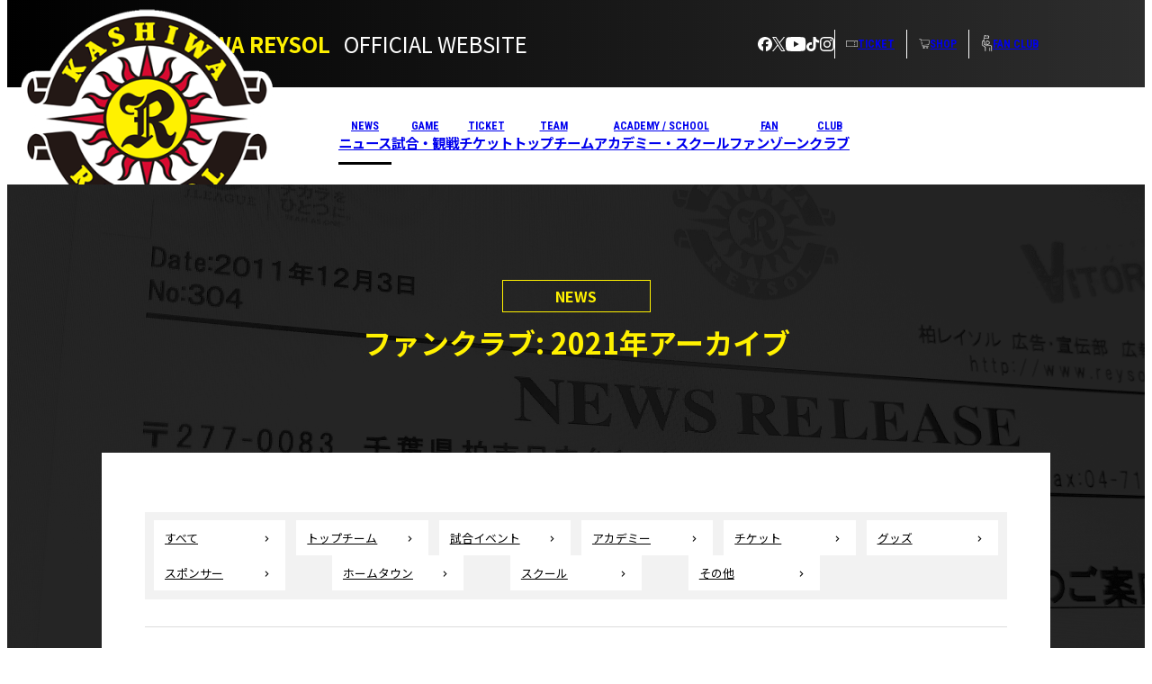

--- FILE ---
content_type: text/html; charset=UTF-8
request_url: https://www.reysol.co.jp/news/fanclub/2021/
body_size: 5716
content:
<!DOCTYPE html>
<html lang="ja">

<head>
  <meta charset="UTF-8">
  <meta name="viewport" content="width=device-width, initial-scale=1.0">
    <meta name="keywords" content="柏レイソル,Kashiwa Reysol,かしわれいそる,チケット,J1,Jリーグ,試合速報,日立柏サッカー場,日立台">
    <meta name="description" content="千葉県柏市をホームタウンとする、Jリーグ加盟の「柏レイソル」の公式サイトです。試合結果、スケジュール、チケット、チーム情報をいち早くお届けします。" />
    <meta property="og:title" content="柏レイソル　Official Site" />
    <meta property="og:type" content="website" />
    <meta property="og:url" content="/" />
    <meta property="og:image" content="" />
    <meta property="og:site_name" content="柏レイソル Official site" />
    <meta property="og:description" content="" />
    <meta name="google-site-verification" content="RNzWev8RbiPWEHkVO291I5EikUBKQQceayWjVGwBp24" />
    <link rel="start" href="https://www.reysol.co.jp/" title="Home" />
<title>ファンクラブ｜お知らせ情報</title>
<!-- Fonts -->
  <link rel="preconnect" href="https://fonts.googleapis.com">
  <link rel="preconnect" href="https://fonts.gstatic.com" crossorigin>
  <link
    href="https://fonts.googleapis.com/css2?family=Monoton&family=Noto+Sans+JP:wght@400;700&family=Roboto+Condensed:wght@400;700&display=swap"
    rel="stylesheet">
  <!-- Material Icons -->
  <link
    href="https://fonts.googleapis.com/css?family=Material+Icons|Material+Icons+Outlined|Material+Icons+Round|Material+Icons+Sharp|Material+Icons+Two+Tone"
    rel="stylesheet">
  <!-- Material Symbols -->
  <link rel="stylesheet"
    href="https://fonts.googleapis.com/css2?family=Material+Symbols+Outlined:opsz,wght,FILL,GRAD@20..48,100..700,0..1,-50..200" />
  <!-- Stylesheets -->
  <link rel="stylesheet" href="/rnd_2016/css/old_style.css">
  <link rel="stylesheet" href="/assets/css/bases/reset.css">
  <link rel="stylesheet" href="https://cdn.jsdelivr.net/npm/swiper@11/swiper-bundle.min.css">
  <link rel="stylesheet" href="/assets/css/style.css">
  <link rel="stylesheet" href="/assets/css/pages/style.css">

<!-- Global site tag (gtag.js) - Google Analytics -->
<script async src="https://www.googletagmanager.com/gtag/js?id=G-HXTP37ERP5"></script>
<script>
  window.dataLayer = window.dataLayer || [];
  function gtag(){dataLayer.push(arguments);}
  gtag('js', new Date());

  gtag('config', 'G-HXTP37ERP5');
</script>

</head>


<body class="news" style="margin-top:0;margin-bottom:0;padding:0 !important;background:#fff;">

<div id="fb-root"></div>
<script>(function(d, s, id) {
  var js, fjs = d.getElementsByTagName(s)[0];
  if (d.getElementById(id)) return;
  js = d.createElement(s); js.id = id;
  js.src = "//connect.facebook.net/ja_JP/sdk.js#xfbml=1&version=v2.5";
  fjs.parentNode.insertBefore(js, fjs);
}(document, 'script', 'facebook-jssdk'));</script>

<noscript>
<div class="no_script">サイトを快適に利用するためには、JavaScriptを有効にしてください。</div>
</noscript>

  <header>  
  
      <div class="inner">
      <!-- Site Logo -->
      <a href="https://www.reysol.co.jp">
        <img src="/assets/images/common/logo.png" alt="ロゴ">
      </a>

      <div class="header-top">
        <div class="container">
          <!-- Site Title -->
          <h1 class="header-title">
            <span class="color-primary">KASHIWA REYSOL</span>
            <br class="is-mobile child">
            <span>OFFICIAL WEBSITE</span>
          </h1>

          <button class="hamburger">
            <span></span>
            <span></span>
            <span></span>
          </button>

          <div class="unav">
            <!-- SNS -->
            <div class="sns-icons">
              <a href="https://www.facebook.com/ReysolOfficial" target="_blank">
                <img src="/assets/images/common/sns/icon-fb.svg" alt="Facebook" class="svg-white">
              </a>
              <a href="https://x.com/REYSOL_Official" target="_blank">
                <img src="/assets/images/common/sns/icon-x.svg" alt="X" class="svg-white">
              </a>
              <a href="https://www.youtube.com/user/KashiwaReysolChannel" target="_blank">
                <img src="/assets/images/common/sns/icon-yt.svg" alt="Youtube" class="svg-white">
              </a>
              <a href="https://www.tiktok.com/@kashiwareysol_official" target="_blank">
                <img src="/assets/images/common/sns/icon-tt.svg" alt="TikTok" class="svg-white">
              </a>
              <a href="https://www.instagram.com/kashiwareysol_official/" target="_blank">
                <img src="/assets/images/common/sns/icon-ig.svg" alt="Instagram" class="svg-white">
              </a>
            </div>

            <!-- Utilities Navigation -->
            <div class="unav-list">
              <div class="unav-item">
                <a href="/ticket/ticket-guide/">
                  <img src="/assets/images/header/icon-ticket.png" alt="TICKET">
                  <div>TICKET</div>
                </a>
              </div>
              <div class="unav-item">
                <a href="https://www.reysol-online.jp/index.html" target="_blank">
                  <img src="/assets/images/header/icon-shop.png" alt="SHOP">
                  <div>SHOP</div>
                </a>
              </div>
              <div class="unav-item">
                <a href="/fan/supporters/">
                <img src="/assets/images/header/icon-fanclub.png" alt="FAN CLUB">
                  <div>FAN CLUB</div>
                </a>
              </div>
            </div>
          </div>
        </div>
      </div>
      
      
<!-- Global Navigation -->
      <div class="header-bottom">
        <div class="container">
          <nav class="gnav">
            <ul>
              <li>
                <a href="/news/" data-label="NEWS">ニュース</a>
                <ul class="gnav-child">
                  <li><a href="/news/topteam/">トップチーム</a></li>
                  <li><a href="/news/event/">試合イベント</a></li>
                  <li><a href="/news/youth/">アカデミー</a></li>
                  <li><a href="/news/ticket/">チケット</a></li>
                  <li><a href="/news/goods/">グッズ</a></li>
                  <li><a href="/news/sponsor/">スポンサー</a></li>
                  <li><a href="/news/home/">ホームタウン</a></li>
                  <li><a href="/news/school/">スクール</a></li>
                  <li><a href="/news/other/">その他</a></li>
                </ul>
              </li>

              <li>
                <a href="/game/" data-label="GAME">試合・観戦</a>
                <ul class="gnav-child">
                  <li><a href="/game/results/">試合日程</a></li>
                  <li><a href="/game/stadium/">スタジアム</a></li>
                  <li><a href="/game/rules/">観戦マナー</a></li>
                  <li><a href="/game/beginnersguide/">初観戦ガイド</a></li>
                  <li><a href="/game/dazn/">DAZN</a></li>
                </ul>
              </li>


              <li>
                <a href="/ticket/" data-label="TICKET">チケット</a>
                <ul class="gnav-child">
                  <li><a href="/ticket/ticket-guide/">席種・価格</a></li>
                  <li><a href="/ticket/ticket-purchase/">購入方法</a></li>
                  <li><a href="/ticket/tktscd.php">販売日程</a></li>
                  <li><a href="/ticket/handy.php">車いす、障がい者のある方</a></li>
                  <li><a href="#">団体申込</a></li>
                </ul>
              </li>

              <li>
                <a href="/team/" data-label="TEAM">トップチーム</a>
                <ul class="gnav-child">
                  <li><a href="/team/players/">選手</a></li>
                  <li><a href="/team/staff/">スタッフ</a></li>
                  <li><a href="/team/fanservice/">練習見学</a></li>
                  <li><a href="/team/schedule/">スケジュール</a></li>
                </ul>
              </li>

              <li>
                <a href="/academy/" data-label="ACADEMY / SCHOOL">アカデミー・スクール</a>
                <ul class="gnav-child">
                  <li><a href="/academy/about.php">アカデミー概要</a></li>
                  <li><a href="/academy/results/">試合結果</a></li>
                  <li><a href="/academy/schedule.php">スケジュール</a></li>
                  <li><a href="/academy/u18.php">プロフィール</a></li>
                  <li><a href="/academy/selection.php">セレクション</a></li>
                  <li><a href="/academy/school.php">スクール</a></li>
                  <li><a href="/academy/alliance.php">アライアンス</a></li>
                </ul>
              </li>

              <li>
                <a href="/fan/" data-label="FAN">ファンゾーン</a>
                <ul class="gnav-child">
                  <li><a href="/fan/supporters/">ファンクラブ</a></li>
                  <li><a href="/fan/goods/">グッズ</a></li>
                  <li><a href="/fan/blog/">ブログ</a></li>
                  <li><a href="/fan/vitoria/">MDP</a></li>
                  <li><a href="/fan/auction/">オークション</a></li>
                  <li><a href="/fan/contents/">ファンコンテンツ</a></li>
                </ul>
              </li>

              <li>
                <a href="/club/" data-label="CLUB">クラブ</a>
                <ul class="gnav-child">
                  <li><a href="/club/clubinfo/">クラブ概要</a></li>
                  <li><a href="/club/environment/">クラブの取り組み</a></li>
                  <li><a href="/club/town/">ホームタウン</a></li>
                  <li><a href="/club/history/">ヒストリー</a></li>
                  <li><a href="/club/sponsor/">スポンサー</a></li>
                  <li><a href="/club/partner/">パートナー</a></li>
                </ul>
              </li>

            </ul>
          </nav>
        </div>

      </div>
      
     </div>


  </header>




<main>
    <section id="news" class="page-section">
      <div class="container">
        <h2 class="page-title" data-label="NEWS">ファンクラブ: 2021&#24180;アーカイブ</h2>

        <div class="contents">

<ul class="new_sub_menu">
<li><a href="https://www.reysol.co.jp/news/">すべて</a></li>
<li><a href="https://www.reysol.co.jp/news/topteam/">トップチーム</a></li>
<li><a href="https://www.reysol.co.jp/news/event/">試合イベント</a></li>
<li><a href="https://www.reysol.co.jp/news/youth/">アカデミー</a></li>
<li><a href="https://www.reysol.co.jp/news/ticket/">チケット</a></li>
<li><a href="https://www.reysol.co.jp/news/goods/">グッズ</a></li>
<li><a href="https://www.reysol.co.jp/news/sponsor/">スポンサー</a></li>
<li><a href="https://www.reysol.co.jp/news/home/">ホームタウン</a></li>
<li><a href="https://www.reysol.co.jp/news/school/">スクール</a></li>
<li><a href="https://www.reysol.co.jp/news/other/">その他</a></li>
</ul>
<div class="clear"></div>


<div>

<div id="news-list">
<div class="news-item is-active">




<a href="https://www.reysol.co.jp/news/event/829fc-1.html">
<div class="news-content material-icon icon-chevron-right">
<div class="news-dc">
<div class="news-date">2021年08月17日</div>
<div class="news-category">試合イベント</div>
</div>
<div class="news-title">【8/29横浜FC戦】アソシエイツ対象イベント開催のお知らせ</div>
</div>
</a>



<a href="https://www.reysol.co.jp/news/event/814-2.html">
<div class="news-content material-icon icon-chevron-right">
<div class="news-dc">
<div class="news-date">2021年08月14日</div>
<div class="news-category">試合イベント</div>
</div>
<div class="news-title">※一部変更有【8/14川崎戦】アソシエイツ対象イベント開催のお知らせ</div>
</div>
</a>



<a href="https://www.reysol.co.jp/news/event/821-1.html">
<div class="news-content material-icon icon-chevron-right">
<div class="news-dc">
<div class="news-date">2021年08月06日</div>
<div class="news-category">試合イベント</div>
</div>
<div class="news-title">【8/21鳥栖戦】アソシエイツ対象イベント開催のお知らせ</div>
</div>
</a>



<a href="https://www.reysol.co.jp/news/event/711.html">
<div class="news-content material-icon icon-chevron-right">
<div class="news-dc">
<div class="news-date">2021年07月11日</div>
<div class="news-category">試合イベント</div>
</div>
<div class="news-title">※イベント一部中止【7/11鹿島戦】アソシエイツサンクスデー開催のお知らせ</div>
</div>
</a>



<a href="https://www.reysol.co.jp/news/fanclub/vol2-3.html">
<div class="news-content material-icon icon-chevron-right">
<div class="news-dc">
<div class="news-date">2021年07月06日</div>
<div class="news-category">ファンクラブ</div>
</div>
<div class="news-title">アソシエイツ会員の皆様へ～日立台通信Vol.2発送日程のお知らせ～</div>
</div>
</a>

</div>
</div>
<div id="pagenav_num" class="m20">
<div class="page_back"><!-- BeforeLink for PageBute --></div>
<ul>
<li><span class="current_page">1</span></li>
</ul>
<div class="page_next"><!-- AfterLink for PageBute --></div>
</div><!-- pagenav -->

</div>
<div>
<div id="item_archive">
					<p class="m10"><a href="https://www.reysol.co.jp/news/">すべて</a></p>




<ul>



<li class="widget-list-item"><a href="https://www.reysol.co.jp/news/fanclub/2025/">2025</a></li>






<li class="widget-list-item"><a href="https://www.reysol.co.jp/news/fanclub/2024/">2024</a></li>






<li class="widget-list-item"><a href="https://www.reysol.co.jp/news/fanclub/2023/">2023</a></li>






<li class="widget-list-item"><a href="https://www.reysol.co.jp/news/fanclub/2022/">2022</a></li>






<li class="widget-list-item"><a href="https://www.reysol.co.jp/news/fanclub/2021/">2021</a></li>






<li class="widget-list-item"><a href="https://www.reysol.co.jp/news/fanclub/2020/">2020</a></li>






<li class="widget-list-item"><a href="https://www.reysol.co.jp/news/fanclub/2019/">2019</a></li>






<li class="widget-list-item"><a href="https://www.reysol.co.jp/news/fanclub/2018/">2018</a></li>


</ul>




				<p class="mt10"><a href="https://blog.reysol.co.jp/news/">2018年3月以前のお知らせはこちら</a></p>
</div><!-- item_archive -->
</div>
</div><!-- content_page -->
</div><!-- container_page -->
</section>

<div class="breadcrumb-wrapper">
<div class="container">
<nav class="breadcrumb" aria-label="パンくずリスト">
<ol class="breadcrumb-list">
<li class="breadcrumb-item">
<a href="/" class="breadcrumb-link">TOP</a>
</li>
<li class="breadcrumb-item">
<a href="/news/" class="breadcrumb-link">ニュース一覧</a>
</li>
<li class="breadcrumb-item">
<span class="breadcrumb-current" aria-current="page">ファンクラブ: 2021&#24180;アーカイブ</span>
</li>
</ol>
</nav>
</div>
</div>
</main>

<script>
$(function () {
    var page_back = $('.page_back');
    var page_next = $('.page_next');
    if (page_back.find('a')[0]) {
        page_back.find('li').replaceWith(page_back.find('a'));
    } else {
 //       page_back.prepend('<a href="#" class="none">&#60;&#60; Prev</a>');
    }
    if (page_next.find('a')[0]) {
        page_next.find('li').replaceWith(page_next.find('a'));
    } else {
//        page_next.prepend('<a href="# class="none">Next &#62;&#62;</a>');
    }
});
</script>

<!-- CAMP Onetag -->
<script type="text/javascript" src="https://ot.ca-mpr.jp/s/pc/36/?i4ot=44" charset="UTF-8"></script>
<!-- CAMP Onetag -->

<footer>
    <div class="container">
      <div class="sponsors">
<a href="https://www.hitachi.co.jp/" target="_blank"><img src="/assets/images/sponsors/hitach.png" alt="株式会社日立製作所"></a>
        <a href="https://www.aflac.co.jp/" target="_blank"><img src="/assets/images/sponsors/afrac.png" alt="アフラック生命保険株式会社"></a>
        <a href="https://www.facebook.com/aflac.co.jp/" target="_blank"><img src="/assets/images/sponsors/afrac-facebook.png" alt="アフラック生命保険株式会社 Facebook"></a>
        <a href="https://www.hitachi-solutions.co.jp/" target="_blank"><img src="/assets/images/sponsors/hitachi-solutions.png" alt="株式会社日立ソリューションズ"></a>
        <a href="https://www.savechildren.or.jp/" target="_blank"><img src="/assets/images/sponsors/save-the-children.png" alt="セーブ・ザ・チルドレン・ジャパン"></a>
        <a href="https://prf.hn/click/camref:1101l39gT" target="_blank"><img src="/assets/images/sponsors/dazn.png" alt="DAZN"></a>
        <a href="/club/sponsor/cocacola.php"><img src="/assets/images/sponsors/coca-cola.png" alt="コカ・コーラ"></a>
        <a href="https://www.reysol-online.jp/index.html" target="_blank"><img src="/assets/images/sponsors/online-shop.png" alt="オンラインショップ"></a>
        <a href="/club/sponsor/"><img src="/assets/images/sponsors/club-sponsor.png" alt="クラブスポンサー"></a>
        <a href="/club/partner/"><img src="/assets/images/sponsors/partner.png" alt="パートナー"></a>
      </div>

      <nav class="fnav">
        <ul>
          <div>
            <li>
              <a href="/news/" data-label="NEWS">ニュース</a>
              <ul class="fnav-child">
                <li><a href="/news/topteam/">トップチーム</a></li>
                <li><a href="/news/event/">試合イベント</a></li>
                <li><a href="/news/youth/">アカデミー</a></li>
                <li><a href="/news/ticket/">チケット</a></li>
                <li><a href="/news/goods/">グッズ</a></li>
                <li><a href="/news/sponsor/">スポンサー</a></li>
                <li><a href="/news/home/">ホームタウン</a></li>
                <li><a href="/news/school/">スクール</a></li>
                <li><a href="/news/other/">その他</a></li>
              </ul>
            </li>

            <li>
              <a href="/game/" data-label="GAME">試合・観戦</a>
              <ul class="fnav-child">
                <li><a href="/game/results/">試合日程</a></li>
                <li><a href="/game/stadium/">スタジアム</a></li>
                <li><a href="/game/rules/">観戦マナー</a></li>
                <li><a href="/game/beginnersguide/">初観戦ガイド</a></li>
                <li><a href="/game/dazn/">DAZN</a></li>
              </ul>
            </li>
          </div>

          <div>
            <li>
              <a href="/ticket/" data-label="TICKET">チケット</a>
              <ul class="fnav-child">
                <li><a href="/ticket/ticket-guide/">席種・価格</a></li>
                <li><a href="/ticket/ticket-purchase/">購入方法</a></li>
                <li><a href="/ticket/tktscd.php">販売日程</a></li>
                <li><a href="/ticket/handy.php">車いす、障がい者のある方</a></li>
                <li><a href="#">団体申込</a></li>
              </ul>
            </li>

            <li>
              <a href="/team/" data-label="TEAM">トップチーム</a>
              <ul class="fnav-child">
                <li><a href="/team/players/">選手</a></li>
                <li><a href="/team/staff/">スタッフ</a></li>
                <li><a href="/team/fanservice/">練習見学</a></li>
                <li><a href="/team/schedule/">スケジュール</a></li>
              </ul>
            </li>
          </div>

          <div>
            <li>
              <a href="/academy/" data-label="ACADEMY / SCHOOL">アカデミー・スクール</a>
              <ul class="fnav-child">
                <li><a href="/academy/about.php">アカデミー概要</a></li>
                <li><a href="/academy/results/">試合結果</a></li>
                <li><a href="/academy/schedule.php">スケジュール</a></li>
                <li><a href="/academy/u18.php">プロフィール</a></li>
                <li><a href="/academy/selection.php">セレクション</a></li>
                <li><a href="/academy/school.php">スクール</a></li>
                <li><a href="/academy/alliance.php">アライアンス</a></li>
              </ul>
            </li>

            <li>
              <a href="/fan/" data-label="FAN">ファンゾーン</a>
              <ul class="fnav-child">
                <li><a href="/fan/supporters/">ファンクラブ</a></li>
                <li><a href="/fan/goods/">グッズ</a></li>
                <li><a href="/fan/blog/">ブログ</a></li>
                <li><a href="/fan/vitoria/">MDP</a></li>
                <li><a href="/fan/auction/">オークション</a></li>
                <li><a href="/fan/contents/">ファンコンテンツ</a></li>
              </ul>
            </li>
          </div>

          <div>
            <li>
              <a href="/club/" data-label="CLUB">クラブ</a>
              <ul class="fnav-child">
                <li><a href="/club/clubinfo/">クラブ概要</a></li>
                <li><a href="/club/environment/">クラブの取り組み</a></li>
                <li><a href="/club/town/">ホームタウン</a></li>
                <li><a href="/club/history/">ヒストリー</a></li>
                <li><a href="/club/sponsor/">スポンサー</a></li>
                <li><a href="/club/partner/">パートナー</a></li>
              </ul>
            </li>
          </div>

        </ul>
      </nav>
    </div>
    <div class="footer-top">
      <div class="container" style="justify-content: space-between;">
        <img src="/assets/images/footer/logo.png" alt="ロゴ">
        <div>
          <!-- SNS -->
          <div class="sns-icons">
<a href="https://www.facebook.com/ReysolOfficial" target="_blank">
              <img src="/assets/images/common/sns/icon-fb.svg" alt="Facebook">
            </a>
            <a href="https://x.com/REYSOL_Official" target="_blank">
              <img src="/assets/images/common/sns/icon-x.svg" alt="X">
            </a>
            <a href="https://www.youtube.com/user/KashiwaReysolChannel" target="_blank">
              <img src="/assets/images/common/sns/icon-yt.svg" alt="Youtube">
            </a>
            <a href="https://www.tiktok.com/@kashiwareysol_official" target="_blank">
              <img src="/assets/images/common/sns/icon-tt.svg" alt="TikTok">
            </a>
            <a href="https://www.instagram.com/kashiwareysol_official/" target="_blank">
              <img src="/assets/images/common/sns/icon-ig.svg" alt="Instagram">
            </a>
          </div>

          <!-- sub menu -->
          <ul class="fsnav">
            <li><a href="/sitemap.php">サイトマップ</a></li>
            <li><a href="/sr.php">推奨環境について</a></li>
            <li><a href="/pp.php">個人情報保護に関して</a></li>
            <li><a href="/tokutei.php">特定商取引法</a></li>
            <li><a href="/qa.php">よくあるご質問</a></li>
            <li><a href="/contact-n.php">お問い合わせ・ご意見</a></li>
            <li><a href="/link.php">リンク</a></li>
            <li><a href="https://www.reysol.co.jp/english/">English</a></li>
          </ul>
        </div>
      </div>
    </div>
    <div class="footer-bottom">
      <p class="copyright">
        All Rights Reserved, Copyright &copy; KASHIWA REYSOL
      </p>
    </div>
    <div class="top">
      <div class="inner"></div>
    </div>
  </footer>

  <!-- Javascript -->
  <script src="https://cdn.jsdelivr.net/npm/swiper@11/swiper-bundle.min.js"></script>
  <script src="/assets/js/index.js"></script>
  




<!-- CAMP Onetag -->
<script type="text/javascript" src="https://ot.ca-mpr.jp/s/pc/36/?i4ot=44" charset="UTF-8"></script>
<!-- CAMP Onetag -->

<script type="text/javascript">

  var _gaq = _gaq || [];
  _gaq.push(['_setAccount', 'UA-76013401-1']);
  _gaq.push(['_setDomainName', 'reysol.co.jp']);
  _gaq.push(['_setAllowLinker', true]);
  _gaq.push(['_trackPageview']);

  (function() {
    var ga = document.createElement('script'); ga.type = 'text/javascript'; ga.async = true;
    ga.src = ('https:' == document.location.protocol ? 'https://ssl' : 'http://www') + '.google-analytics.com/ga.js';
    var s = document.getElementsByTagName('script')[0]; s.parentNode.insertBefore(ga, s);
  })();

$(function(){
	$('div.sponsor_bn_list a').each(function(){
		$(this).on('click',function(e){
			_gaq.push(['_trackEvent','Banners','Goto',$(this).attr('href')]);
		});
	});
});
</script>

<script>
  (function(i,s,o,g,r,a,m){i['GoogleAnalyticsObject']=r;i[r]=i[r]||function(){
  (i[r].q=i[r].q||[]).push(arguments)},i[r].l=1*new Date();a=s.createElement(o),
  m=s.getElementsByTagName(o)[0];a.async=1;a.src=g;m.parentNode.insertBefore(a,m)
  })(window,document,'script','//www.google-analytics.com/analytics.js','ga');

  ga('create', 'UA-76013401-1', 'auto');
  ga('send', 'pageview');

</script>
</body>

</html>

--- FILE ---
content_type: text/css
request_url: https://www.reysol.co.jp/rnd_2016/css/old_style.css
body_size: 37676
content:
/* ===================================================================
旧スタイル
=================================================================== */

/* ===================================================================
旧team.css
=================================================================== */

/*---------------------------------------------------

team共通

---------------------------------------------------*/
#team .sub_title1 span img {
  padding-right: 6px;
}
#team #item_box {
  line-height: 1.6;
  padding: 0 30px 0px;
  margin-bottom: 50px;
  font-size: 100%;
}

/*---------------------------------------------------

team/schedule/index

---------------------------------------------------*/
#team ul.first_schedule {
  margin-bottom: 15px;
}
#team ul.first_schedule li {
  width: 160px;
  float: left;
  font-weight: bold;
  padding: 8px;
  margin: 30px 20px 0 0;
  font-size: 93%;
  line-height: 1.4;
}
#team ul.first_schedule li.last-child {
  margin-right: 0;
}
#team .home {
  background: #fdf5a2;
  font-weight: bold;
}
#team .away {
  background: #b6e6fa;
  font-weight: bold;
}
#team .satHome {
  background: #d6e793;
  font-weight: bold;
}
#team .satAway {
  background: #e9d5ee;
  font-weight: bold;
}
#team .grey_zone {
  background: #e7e7e7;
}
#team .sat {
  background: #cff;
}
#team .sun {
  background: #ffd9d9;
}
#team .icon_box li {
  float: right;
  margin: 0 0 3px 13px;
}
#team .icon_ng {
  background: url(../images/team/icon_team_ng.png) left top no-repeat;
  padding: 2px 0 3px 26px;
  height: 14px;
}
#team .icon_ng_c {
  background: url(../images/team/icon_team_ng.png) left top no-repeat;
  padding: 2px 0 3px 26px;
  height: 14px;
  display: inline-block;
}
#team .icon_tv {
  background: url(../images/team/icon_team_tv.png) left top no-repeat;
  padding: 4px 0 3px 26px;
  height: 15px;
}
#team .icon_radio {
  background: url(../images/team/icon_team_radio.png) left top no-repeat;
  padding: 4px 0 3px 26px;
  height: 15px;
}
#team .icon_book {
  background: url(../images/team/icon_team_book.png) left top no-repeat;
  padding: 4px 0 3px 26px;
  height: 15px;
}
#team .icon_event {
  background: url(../images/team/icon_team_event.png) left top no-repeat;
  padding: 4px 0 3px 26px;
  height: 15px;
}
#team .icon_birth {
  background: url(../images/team/icon_team_birth.png) left top no-repeat;
  padding: 4px 0 3px 26px;
  height: 15px;
}
#team .icon_holiday {
  background: url(../images/team/icon_team_holiday.png) left top no-repeat;
  padding: 4px 0 3px 26px;
  height: 15px;
}
#team .icon_team_ticket {
  background: url(../images/team/icon_team_ticket.png) left top no-repeat;
  padding: 4px 0 3px 26px;
  height: 15px;
}
.team_game_list {
  width: 100%;
  border-collapse: collapse;
}
.team_game_list th p,
.team_game_list td p {
  text-align: left;
}
.team_game_list thead th {
  background: url(../images/common/bg_table_ttl.png) #131313 left top repeat-x;
  color: #fff;
  padding: 8px 6px;
}
.team_game_list thead th.left_side {
  border-left: #000 1px solid;
}
.team_game_list th,
.team_game_list td {
  border: #949494 1px solid;
  text-align: center;
  padding: 4px 10px 5px;
}
@media screen and (max-width: 768px) {
  .team_game_list thead th {
    background: url(../images/common/bg_table_ttl.png) #131313 left top repeat-x;
    color: #fff;
    padding: 4px 3px;
    word-break: break-all;
  }
  .team_game_list th,
  .team_game_list td {
    border: #949494 1px solid;
    text-align: center;
    padding: 4px 5px 5px;
    word-break: break-all;
  }
}
@media screen and (max-width: 480px) {
  .team_game_list thead th {
    background: url(../images/common/bg_table_ttl.png) #131313 left top repeat-x;
    color: #fff;
    padding: 3px 1px;
  }
  .team_game_list th,
  .team_game_list td {
    border: #949494 1px solid;
    text-align: center;
    padding: 3px 1px;
    font-size: 95%;
  }
}
.team_game_list th p,
.team_game_list td.event p {
  text-align: left;
}
.team_game_list .date,
.team_game_list .days {
  width: 28px;
}
.team_game_list .am {
  width: 128px;
}
.team_game_list .pm {
  width: 127px;
}
.team_game_list .detail {
  width: 332px;
  border-right: #000 1px solid;
}
#team .place_list dt,
#team .place_list dd {
  display: inline;
}

/*---------------------------------------------------

team/schedule/fanservice

---------------------------------------------------*/

#watching_rules {
  margin: 30px;
}

#watching_rules a {
  text-decoration: none;
}

#watching_rules p {
  font-size: 108%;
  line-height: 1.6;
}

#watching_rules .root_map {
  text-align: center;
}

#watching_rules .root_map h4 {
  font-weight: bold;
  font-size: 139%;
  margin-bottom: 20px;
}

#watching_rules .root_map h4 span {
  font-size: 75%;
  color: #d70a30;
}

#watching_rules .root_box {
  margin-top: 40px;
}

#watching_rules .root_box .root {
  width: 325px;
  position: relative;
}

#watching_rules .root_box table {
  margin-left: 37px;
}

#watching_rules .root_box td {
  vertical-align: top;
  padding-bottom: 30px;
}

#watching_rules .root_box td p {
  line-height: 1.4;
}

#watching_rules .root_box td.pr40 {
  padding-right: 40px;
}

#watching_rules .root_box .root h5 {
  position: absolute;
  top: -12px;
  left: -10px;
}

#watching_rules div.yellow_box {
  clear: both;
  background: #fdf5a2;
  padding: 30px;
}

#watching_rules div.yellow_box h4 {
  font-weight: bold;
  font-size: 139%;
  margin-bottom: 20px;
  text-align: center;
}

#watching_rules div.yellow_box li {
  font-size: 108%;
  padding-left: 10px;
  margin: 10px 0;
  background: url(../images/common/icon_arrow02.png) no-repeat left 50%;
}

#watching_rules .fanarea {
  margin-top: 30px;
  text-align: center;
}

/*---------------------------------------------------

team/players

---------------------------------------------------*/
#team #team_players #item_box {
  margin-bottom: 0;
  padding-bottom: 5px;
  font-size: 100%;
}
#team_players .players_box ul {
  margin-bottom: 0 !important;
}
#team #team_players #first_profile_ttl .sub_title1 {
  margin: 10px 0 20px;
}
#team #team_players .second_profile_ttl .sub_title1 {
  margin: 30px 0 20px;
}
#team .players_box {
  border: #a7a7a7 1px solid;
  padding: 15px 2% 20px;
}

#team .players_box h4 {
  line-height: 1;
}

#team .players_box .players {
  margin-right: -29px;
}

#team .players_box .players li {
  float: left;
  width: 120px;
  margin: 20px 14px 0 0;
}
#team .players_box h4 {
  font-size: 400%;
  font-weight: bold;
}
#team .players_box h4 span {
  font-size: 60%;
  padding-left: 14px;
  font-weight: normal;
}
@media screen and (max-width: 768px) {
  #team .players_box {
    border: #a7a7a7 1px solid;
    padding: 12px 2% 15px;
    margin-bottom: 30px;
  }
  #team .players_box .players li {
    float: left;
    width: 120px;
    margin: 15px 12px 0 0;
  }
}
@media screen and (max-width: 640px) {
  #team .players_box {
    border: #a7a7a7 1px solid;
    padding: 8px 10px 10px;
    width: 380px;
    margin: 0 auto 30px;
  }
  #team .players_box .players li {
    float: left;
    width: 120px;
    margin: 10px 10px 0 0;
  }
}
@media screen and (max-width: 498px) {
  #team .players_box {
    border: #a7a7a7 1px solid;
    padding: 5px;
    width: 370px;
    margin: 0 auto 30px;
  }
  #team .players_box .players li {
    float: left;
    width: 120px;
    margin: 5px 5px 0 0;
  }
}
@media screen and (max-width: 468px) {
  #team .players_box h4 {
    margin-bottom: 7px;
  }
  #team .players_box {
    border: none;
    padding: 0 0 0;
    width: 360px;
    margin: 0 auto 30px;
  }
  #team .players_box .players li {
    float: left;
    width: 120px;
    margin: 0 0 0 0;
  }
}
@media screen and (max-width: 445px) {
  #team .players_box {
    border: none;
    padding: 0 0 0;
    width: 240px;
    margin: 0 auto 30px;
  }
  #team .players_box .players li {
    float: left;
    width: 120px;
    margin: 0 0 0 0;
  }
}
#team .name_plate {
  width: 120px;
  height: 59px;
}
#team .players_box .players li {
  background: url(../images/team/players/bg_team_players.png) left bottom
    no-repeat;
}

#team .name_plate {
  position: relative;
}

#team .name_plate dt {
  float: left;
  padding-top: 18px;
  width: 31px;
  height: 24px;
  overflow: hidden;
}
#team .name_plate dd {
  position: absolute;
  top: 0;
  left: 33px;
  padding: 4px 0 0 9px;
  line-height: 1;
  float: left;
  margin-bottom: 0;
  font-size: 93%;
}
#team .name_plate dd .kana {
  font-size: 77%;
  padding-top: 4px;
}
#team #team_players #pagetop {
  padding: 22px 30px 8px;
}

#team .players_box .players li a,
#team .players_box .players li a:link,
#team .players_box .players li a:active,
#team .players_box .players li a:visited {
  color: #fff;
}

#team .players_box .players li a:hover {
  color: #fff100;
}

#team .players_box .players li a:hover img {
  opacity: 0.8;
  filter: alpha(opacity=80); /* ie 6 7 */
  -ms-filter: "alpha(opacity=80)"; /* ie 8 */
}

.staff_photo {
  width: 100%;
  max-width: 360px;
}
.st_name_ttl {
  background: #fff100 url(../images/team/bg_b2.png) right top no-repeat;
  width: 100%;
  display: block;
}
.st_name_ttl p {
  padding: 20px;
  color: #000000;
  line-height: 125%;
  font-size: 200% !important;
  font-family: "Open Sans Condensed", Avenir, "Open Sans", "Helvetica Neue",
    Helvetica, Arial, Verdana, Roboto, "游ゴシック", "Yu Gothic", "游ゴシック体",
    "YuGothic", "ヒラギノ角ゴ Pro W3", "Hiragino Kaku Gothic Pro", "Meiryo UI",
    "メイリオ", Meiryo, "ＭＳ Ｐゴシック", "MS PGothic", sans-serif;
}
.staff_boxL {
  width: 30%;
  float: left;
  text-align: center;
}
.staff_boxR {
  width: 66%;
  padding-left: 4%;
  float: left;
}
@media screen and (max-width: 640px) {
  .staff_boxL {
    width: 100%;
    float: none;
    text-align: center;
  }
  .staff_boxR {
    width: 100%;
    padding-left: 0;
    float: none;
  }
  .st_name_ttl p {
    font-size: 160% !important;
  }
}
@media screen and (max-width: 420px) {
  .st_name_ttl p {
    font-size: 125% !important;
    padding: 10px !important;
  }
}

/*---------------------------------------------------

team/players/stuff

---------------------------------------------------*/

#team .stuff_box {
  background: url(../images/common/h4_bg_gray.jpg) repeat;
  width: 739px;
  border: #a7a7a7 1px solid;
  padding: 19px 0 23px 23px;
}
#team .stuff_box h4 {
  margin-bottom: 20px;
  line-height: 1;
}

#team .stuff_box .stuff {
  margin-left: -1px;
}

#team .stuff_box .stuff li {
  float: left;
  width: 120px;
  margin: 0 28px 24px 0;
  color: #fff;
}

#team .stuff_box .stuff li div {
  background: #000;
  min-height: 200px;
}

#team .stuff_box .stuff li div dt {
  line-height: 100%;
}

#team .stuff_box .stuff li div dd {
  line-height: 1.2;
  padding: 6px;
}

#team .stuff_box .stuff li div dd p.en {
  font-size: 85%;
}

#team .stuff_box .stuff li.right_list {
  margin-right: 0;
}

#team .stuff_box .stuff li p.photo {
  background: #fff;
  height: 118px;
}

#team .stuff_box .stuff a,
#team .stuff_box .stuff a:link,
#team .stuff_box .stuff a:active,
#team .stuff_box .stuff a:visited {
  color: #fff;
}

#team .stuff_box .stuff a:hover {
  color: #fff100;
  text-decoration: none;
}

#team .stuff_box .stuff a:hover .photo img {
  opacity: 0.8;
  filter: alpha(opacity=80); /* ie 6 7 */
  -ms-filter: "alpha(opacity=80)"; /* ie 8 */
}

/*---------------------------------------------------

team/players/stuff/detail

---------------------------------------------------*/

#item_data {
  position: relative;
  padding: 15px 30px;
}
#item_data p {
  display: inline;
  margin-right: 3px;
}
.item_cat {
  background: #fdf5a2;
  padding: 3px 5px;
  font-size: 93%;
  font-weight: bold;
}
#item_social {
  float: right;
}
#item_social div {
  display: inline;
  vertical-align: top;
}
#item_social div img {
  vertical-align: top;
}
iframe.twitter-share-button {
  width: 91px !important;
}
div#___plusone_0 {
  width: 60px !important;
}

#item_data .search_box {
  width: 200px;
  position: absolute;
  top: 15px;
  left: 30px;
}

#item_data .search_box select {
  width: 160px;
}

#item_social .social_fb iframe {
  width: auto !important;
}

/*-------------------------------------------------------*/

#team_player_detail {
  clear: both;
  margin: 0;
}

#team_player_detail p.send_mail a {
  width: 190px;
  height: 20px;
  margin: 30px auto;
  display: block;
  /* Permalink - use to edit and share this gradient: http://colorzilla.com/gradient-editor/#f85032+0,f16f5c+50,f6290c+51,f02f17+71,e73827+100;Red+Gloss+%231 */
  background: url(../images/team/mail.png) 15px center no-repeat, #f85032; /* Old browsers */
  background: url(../images/team/mail.png) 15px center no-repeat,
    -moz-linear-gradient(-45deg, #f85032 0%, #f16f5c 50%, #f6290c 51%, #f02f17
          71%, #e73827 100%); /* FF3.6-15 */
  background: url(../images/team/mail.png) 15px center no-repeat,
    -webkit-linear-gradient(-45deg, #f85032 0%, #f16f5c 50%, #f6290c 51%, #f02f17
          71%, #e73827 100%); /* Chrome10-25,Safari5.1-6 */
  background: url(../images/team/mail.png) 15px center no-repeat,
    linear-gradient(
      135deg,
      #f85032 0%,
      #f16f5c 50%,
      #f6290c 51%,
      #f02f17 71%,
      #e73827 100%
    ); /* W3C, IE10+, FF16+, Chrome26+, Opera12+, Safari7+ */
  filter: progid:DXImageTransform.Microsoft.gradient( startColorstr='#f85032', endColorstr='#e73827',GradientType=1 ); /* IE6-9 fallback on horizontal gradient */
  padding: 14px 14px 14px 50px;
  color: #ffffff;
  font-weight: bold;
  border-radius: 4px; /* CSS3草案 */
  -webkit-border-radius: 4px; /* Safari,Google Chrome用 */
  -moz-border-radius: 4px; /* Firefox用 */
  color: #ffffff !important;
  text-decoration: none;
}

#team_player_detail p.send_mail a:hover {
  color: #ffffff !important;
  text-decoration: none !important;
}
#team_player_detail p.send_mail:hover {
  filter: alpha(opacity=70);
  -moz-opacity: 0.7;
  opacity: 0.7;
}

#team_player_detail p.message_txt {
  margin-top: 10px;
  line-height: 1.2;
}

#team_player_detail .detail_ttl {
  background: url(../images/team/players/bg_ttl.png) no-repeat left top;
  width: 764px;
  height: 77px;
  margin-bottom: 20px;
}

#team_player_detail .detail_ttl .ttl_area {
  padding-left: 115px;
  padding-top: 20px;
  height: 57px;
  position: relative;
}

#team_player_detail .detail_ttl h3 {
  font-weight: bold;
  font-size: 200%;
  color: #fff;
}

#team_player_detail .detail_ttl p {
  color: #fff;
  margin-top: 1em;
}

#team_player_detail .detail_ttl .manager {
  background: url(../images/team/players/bg_manager.png) no-repeat right 18px;
}

#team_player_detail .detail_ttl .headcoach {
  background: url(../images/team/players/bg_headcoach.png) no-repeat right 18px;
}

#team_player_detail .detail_ttl .coach {
  background: url(../images/team/players/bg_coach.png) no-repeat right 18px;
}

#team_player_detail .detail_ttl .gkcoach {
  background: url(../images/team/players/bg_gk_coach.png) no-repeat right 18px;
}

#team_player_detail .detail_ttl .physical {
  background: url(../images/team/players/bg_physical.png) no-repeat right 18px;
}

#team_player_detail .detail_ttl .gk {
  background: url(../images/team/players/bg_gk.png) no-repeat right 18px;
}

#team_player_detail .detail_ttl .df {
  background: url(../images/team/players/bg_df.png) no-repeat right 18px;
}

#team_player_detail .detail_ttl .mf {
  background: url(../images/team/players/bg_mf.png) no-repeat right 18px;
}

#team_player_detail .detail_ttl .fw {
  background: url(../images/team/players/bg_fw.png) no-repeat right 18px;
}

#team_player_detail .detail_box {
  width: 100%;
}

#team_player_detail .detail_box .txt_box {
  width: 100%;
}

#team_player_detail .detail_box .photo_box {
  float: left;
  width: 216px;
}

#team_player_detail .prof_staff_T {
  width: 535px;
  border-collapse: collapse;
  border-right: #949494 1px solid;
  float: right;
  text-align: left;
}
#team_player_detail .prof_staff_T th,
#team_player_detail .prof_staff_T td {
  border-bottom: #949494 1px solid;
  line-height: 1.2;
}
#team_player_detail .prof_staff_T th {
  color: #fff;
  padding: 5px 8px;
  width: 124px;
  vertical-align: top;
  text-align: left;
}
#team_player_detail .prof_staff_T td {
  background: #fff;
  border-top: #949494 1px solid;
  width: 386px;
  padding: 8px 10px;
  text-align: left;
}
#team_player_detail .prof_staff_T td .staff_name {
  font-weight: bold;
  font-size: 139%;
  line-height: 1;
  padding-bottom: 5px;
}
#team_player_detail .prof_staff_T td .staff_name_sub {
  font-size: 93%;
  line-height: 1.2;
}

#team_player_detail .detail_ttl .ttl_area .number {
  width: 77px;
  height: 77px;
  position: absolute;
  top: 0;
  left: 0;
}

#team_player_detail .qr {
  background: url(../images/team/players/bg_qr.png) repeat-x left top #131313;
  width: 194px;
  padding: 8px;
  margin-top: 8px;
}

#team_player_detail .qr p {
  color: #fff;
}

#team_player_detail .qr p.qr_txt {
  float: left;
  font-size: 93%;
  line-height: 1.4;
}

#team_player_detail .qr p.qr_img {
  float: right;
}

#team_player_detail .opinions {
  margin-bottom: 20px;
  padding-top: 20px;
  text-align: center;
}
#team_player_detail .arrow_border_title {
  font-size: 200%;
}
#team_player_detail .prof_player_T {
  width: 100%;
  border-collapse: collapse;
  background: url(../images/common/bg_table_long_dark.png) #121212 left top
    repeat-x;
  border-right: #949494 1px solid;
  float: right;
  text-align: left;
}
#team_player_detail .prof_player_T th,
#team_player_detail .prof_player_T td {
  border-bottom: #949494 1px solid;
  line-height: 1.2;
  vertical-align: middle;
}
#team_player_detail .prof_player_T td p {
  margin-bottom: 0 !important;
}
#team_player_detail .prof_player_T th {
  color: #fff;
  padding: 5px 8px;
  vertical-align: top;
  text-align: left;
  vertical-align: middle;
  white-space: nowrap;
}

#team_player_detail .prof_player_T th.r_line {
  border-right: 1px solid #949494;
}

#team_player_detail .prof_player_T th.w01 {
  width: 30%;
}

#team_player_detail .prof_player_T td {
  background: #fff;
  border-top: #949494 1px solid;
  padding: 8px 10px;
  text-align: left;
  width: 360px;
}
#team_player_detail .prof_player_T td .player_name {
  font-weight: bold;
  font-size: 139%;
  line-height: 1;
  padding-bottom: 3px;
}
#team_player_detail .prof_player_T td .player_name_sub {
  font-size: 93%;
  line-height: 1.2;
}

#team_player_detail .prof_player_T2 {
  clear: both;
  width: 100%;
  border-collapse: collapse;
  background: url(../images/common/bg_table_long_dark.png) #121212 left top
    repeat-x;
  border-right: #949494 1px solid;
  text-align: left;
  margin-bottom: 20px;
}
#team_player_detail .prof_player_T2 th,
#team_player_detail .prof_player_T2 td {
  border-bottom: #949494 1px solid;
  line-height: 1.2;
}
#team_player_detail .prof_player_T2 th {
  color: #fff;
  width: 30%;
  padding: 5px 8px;
  vertical-align: middle;
  text-align: left;
}

#team_player_detail .prof_player_T2 th.r_line {
  border-right: 1px solid #949494;
}

#team_player_detail .prof_player_T2 th.w01 {
  width: 15%;
}

#team_player_detail .prof_player_T2 td {
  background: #fff;
  border-top: #949494 1px solid;
  padding: 8px 10px;
  text-align: left;
}

#team_player_detail .data_box {
  padding-top: 30px;
  clear: both;
}

#team_player_detail .prof_player_T3 {
  clear: both;
  width: 100%;
  border-collapse: collapse;
  border-right: #949494 1px solid;
  text-align: left;
}
#team_player_detail .prof_player_T3 th,
#team_player_detail .prof_player_T3 td {
  border: #949494 1px solid;
  line-height: 1.2;
  text-align: center;
}
#team_player_detail .prof_player_T3 th {
  color: #fff;
  padding: 5px 8px;
  vertical-align: middle;
  background: url(../images/common/bg_table_ttl.png) repeat-x left top #131313;
}

#team_player_detail .prof_player_T3 th.r_line {
  border-right: 1px solid #949494;
}

#team_player_detail .prof_player_T3 th.w01 {
  width: 15%;
}

#team_player_detail .prof_player_T3 td {
  border-top: #949494 1px solid;
  padding: 8px 10px;
}

@media screen and (max-width: 640px) {
  #team_player_detail .prof_player_T3 th {
    padding: 3px 5px;
  }
  #team_player_detail .prof_player_T3 td {
    padding: 4px 6px;
  }
}

@media screen and (max-width: 480px) {
  #team_player_detail .prof_player_T3 th {
    padding: 3px 1px;
  }
  #team_player_detail .prof_player_T3 td {
    padding: 3px 1px;
  }
}
@media screen and (max-width: 480px) {
  #team_player_detail .prof_player_T3 th {
    font-size: 80%;
  }
  #team_player_detail .prof_player_T3 td {
    font-size: 80%;
  }
}
#team_player_detail .prof_player_T3 tr:hover {
  background: #fdf5a2;
}

#team_player_detail .qa_T {
  width: 100%;
  border: 1px solid #949494;
}

#team_player_detail .qa_T th,
#team_player_detail .qa_T td {
  border: #949494 1px solid;
  line-height: 1.2;
  padding: 8px 10px;
}

#team_player_detail .qa_T th {
  background: #252525;
  text-align: left;
  color: #fff;
  width: 30%;
}

.navi_gk,
.navi_df,
.navi_mf {
  float: left;
  margin-right: 12px;
}

.player_navi li {
  display: block;
  width: 182px;
  height: 60px;
  overflow: hidden;
  position: relative;
  margin-top: 10px;
}

.player_navi li p.navi_photo,
.player_navi li p.num {
  float: left;
}

.player_navi li p.navi_name {
  position: absolute;
  margin-top: -0.5em;
  top: 50%;
  left: 100px;
}

.player_navi li div {
  color: #000;
  width: 182px;
  height: 60px;
  cursor: pointer;
}

.player_navi li div:hover {
  background: #fdf5a2;
  text-decoration: none;
}

.player_navi li div a {
  display: block;
  width: 182px;
  height: 60px;
}
.qa_T td {
  word-break: break-all;
}

/* ===================================================================
旧game.css
=================================================================== */
/*---------------------------------------------------

game共通

---------------------------------------------------*/
.sub_title1 span img {
  padding-right: 6px;
}
#item_box {
  line-height: 1.6;
  padding: 0 30px 15px;
  margin-bottom: 30px;
  font-size: 100%;
}
.sub_title1 {
  margin: 0 0 15px;
}
/*game_grey_navi*/
.game_grey_navi {
  background: #dcdcdc;
  padding: 6px 30px;
}
.game_grey_navi2 {
  background: #dcdcdc;
  padding: 23px 30px;
}
.game_grey_navi ul li,
.game_grey_navi2 ul li {
  display: inline;
  margin-right: 15px;
}
.game_grey_navi ul li a,
.game_grey_navi ul li a:link,
.game_grey_navi ul li a:active,
.game_grey_navi ul li a:visited,
.game_grey_navi2 ul li a,
.game_grey_navi2 ul li a:link,
.game_grey_navi2 ul li a:active,
.game_grey_navi2 ul li a:visited {
  background: url(../images/common/icon_arrow_b.png) no-repeat 0 0.5em;
  padding-left: 1em;
  line-height: 1.4;
  text-decoration: none;
  color: #000000;
}
.game_grey_navi ul li a:hover,
.game_grey_navi2 ul li a:hover {
  color: #0069b7;
  text-decoration: underline;
}
.game_grey_navi ul li.current a,
.game_grey_navi ul li.current a:link,
.game_grey_navi ul li.current a:active,
.game_grey_navi ul li.current a:visited,
.game_grey_navi2 ul li.current a,
.game_grey_navi2 ul li.current a:link,
.game_grey_navi2 ul li.current a:active,
.game_grey_navi2 ul li.current a:visited {
  background: url(../images/common/icon_arrow_b.png) no-repeat 0 0.5em;
  padding-left: 1em;
  line-height: 1.4;
  text-decoration: none;
  color: #0069b7;
}

/*---------------------------------------------------

game/results/index

---------------------------------------------------*/
.sub_title1 .inline_icon {
  background: url(../images/common/h4_arrow_y.png) no-repeat;
  display: block;
  padding: 3px 10px 3px 16px;
  font-weight: bold;
  font-size: 124%;
}
.list_color {
  text-align: right;
  margin-bottom: 9px;
}
.list_color li {
  display: block;
  margin-left: 10px;
  font-weight: bold;
  font-size: 93%;
  padding: 2px 46px 2px 0;
}
.list_color li.home {
  background: url(../images/common/icon_home.png) right center no-repeat;
}
.list_color li.away {
  background: url(../images/common/icon_away.png) right center no-repeat;
}
.game_results_list {
  border-collapse: collapse;
}
.game_results_list thead {
  background: url(../images/common/bg_table_ttl.png) left top repeat-x;
  color: #fff;
  font-weight: bold;
}
.game_results_list thead th,
.game_results_list thead td {
  height: 35px;
}
.game_results_list th,
.game_results_list td {
  border-right: #949494 1px solid;
  border-bottom: #949494 1px solid;
  text-align: center;
  padding: 5px 0;
}
.game_results_list tr.glay_zone {
  background: ##666666;
}
.game_results_list tr.yellow_zone {
  background: #fdf5a2;
}
.game_results_list th.txt_l,
.game_results_list td.txt_l {
  text-align: left;
  padding-left: 4px;
}
.game_results_list th {
  border-left: #949494 1px solid;
}
.game_results_list thead .results_theme1 {
  border-left: #000 1px solid;
}
.game_results_list .results_theme1 {
  width: 4.459459%;
}
.game_results_list .results_theme2 {
  width: 18.513514%;
}
.game_results_list .results_theme3 {
  width: 7.027027%;
}
.game_results_list .results_theme4 {
  width: 8.37837838%;
}
.game_results_list .results_theme5 {
  width: 18.1081081%;
}
.game_results_list .results_theme6 {
  width: 37.1621622%;
}
.game_results_list .results_theme7 {
  width: 4.18918919%;
  line-height: 1.2;
}
.game_results_list .results_theme8 {
  width: 4.32432432%;
  line-height: 1.2;
  text-align: center;
}
.game_results_list thead .results_theme9 {
  border-right: #000 1px solid;
}
.game_results_list .results_theme9 {
  width: 5.40540541%;
  line-height: 1.2;
  text-align: center;
}
.game_results_list thead .results_theme11 {
  width: 10.1351351%;
  border-left: #949494 1px solid;
}
.game_results_list .results_theme11 {
  width: 10.1351351%;
}
.game_results_list .results_theme12 {
  width: 15.4054054%;
}
.game_results_list .results_theme13 {
  width: 13.1081081%;
}
.game_results_list .results_theme14 {
  width: 9.32432432%;
}
.game_results_list .results_theme15 {
  width: 17.4324324%;
}
.game_results_list .results_theme16 {
  width: 35.8108108%;
}
.game_results_list .results_theme17 {
  width: 6.7567568%;
  line-height: 1.2;
}
.game_results_list .results_theme18 {
  width: 6.7567568%;
  line-height: 1.2;
  text-align: center;
}
.game_results_list thead .results_theme19 {
  border-right: #000 1px solid;
}
.game_results_list .results_theme19 {
  width: 6.89189189%;
  line-height: 1.2;
  text-align: center;
}
.game_results_list .results_theme20 {
  width: 36.6216216%;
}
.table_sub_txt {
  font-size: 93%;
  font-weight: bold;
  margin: 6px 0 0;
}
.tornament {
  margin: 0 auto 30px;
}
.game_arrow_list li {
  padding-left: 1em;
  background: url(../images/common/icon_dia.png) 0 0.35em no-repeat;
}

.game_results_tbl {
  border-collapse: collapse;
  width: 100%;
}
.game_results_tbl thead {
  background: url(../images/common/bg_table_ttl.png) left top repeat-x;
  color: #fff;
  font-weight: bold;
  border: 1px solid #949494;
}
.game_results_tbl thead th,
.game_results_tbl thead td {
  height: 35px;
  line-height: 130%;
  border: 1px solid #949494;
}
.game_results_tbl th,
.game_results_tbl td {
  text-align: center;
  padding: 5px;
  border: 1px solid #949494;
}
.game_results_tbl tr.yellow_zone {
  background: #fdf5a2;
}
.game_results_tbl th.txt_l,
.game_results_tbl td.txt_l {
  text-align: left;
  padding-left: 4px;
}
.game_results_tbl th {
  border-left: #949494 1px solid;
}

/*---------------------------------------------------

game/results/live

---------------------------------------------------*/
#live #item_box {
  margin-bottom: 0;
  padding-bottom: 2px;
}
#detail_date_boxes .sub_title1 {
  width: 49.729729%px;
}
#live .sub_title1 {
  margin-bottom: 20px;
}
#live #main_pic {
  margin: 8px 0 30px;
}
.score_bord {
  width: 100%;
  border-collapse: collapse;
  text-align: center;
}
.score_bord thead {
  font-weight: bold;
  font-size: 108%;
  color: #fff;
}
.score_bord thead .home {
  background-color: #ffffff;
  filter: progid:DXImageTransform.Microsoft.gradient(startColorstr = '#e3d720', endColorstr = '#e8ff4f');
  /*INNER ELEMENTS MUST NOT BREAK THIS ELEMENTS BOUNDARIES*/
  /*Element must have a height (not auto)*/
  /*All filters must be placed together*/
  -ms-filter: "progid:DXImageTransform.Microsoft.gradient(startColorstr = '#e3d720', endColorstr = '#e8ff4f')";
  /*Element must have a height (not auto)*/
  /*All filters must be placed together*/
  background-image: -moz-linear-gradient(top, #e3d720, #e8ff4f);
  background-image: -ms-linear-gradient(top, #e3d720, #e8ff4f);
  background-image: -o-linear-gradient(top, #e3d720, #e8ff4f);
  background-image: -webkit-gradient(
    linear,
    center top,
    center bottom,
    from(#e3d720),
    to(#e8ff4f)
  );
  background-image: -webkit-linear-gradient(top, #e3d720, #e8ff4f);
  background-image: linear-gradient(top, #e3d720, #e8ff4f);
  /*--IE9 DOES NOT SUPPORT CSS3 GRADIENT BACKGROUNDS--*/
  width: 26.8918919%;
  padding: 4px 0 3px;
  color: #000;
}
.score_bord thead .middle {
  padding: 3px 0 !important;
}
.score_bord thead .away {
  background-color: #ffffff;
  filter: progid:DXImageTransform.Microsoft.gradient(startColorstr = '#b5b2b5', endColorstr = '#c6c1c7');
  /*INNER ELEMENTS MUST NOT BREAK THIS ELEMENTS BOUNDARIES*/
  /*Element must have a height (not auto)*/
  /*All filters must be placed together*/
  -ms-filter: "progid:DXImageTransform.Microsoft.gradient(startColorstr = '#b5b2b5', endColorstr = '#c6c1c7')";
  /*Element must have a height (not auto)*/
  /*All filters must be placed together*/
  background-image: -moz-linear-gradient(top, #b5b2b5, #c6c1c7);
  background-image: -ms-linear-gradient(top, #b5b2b5, #c6c1c7);
  background-image: -o-linear-gradient(top, #b5b2b5, #c6c1c7);
  background-image: -webkit-gradient(
    linear,
    center top,
    center bottom,
    from(#b5b2b5),
    to(#c6c1c7)
  );
  background-image: -webkit-linear-gradient(top, #b5b2b5, #c6c1c7);
  background-image: linear-gradient(top, #b5b2b5, #c6c1c7);
  /*--IE9 DOES NOT SUPPORT CSS3 GRADIENT BACKGROUNDS--*/
  width: 26.8918919%;
  color: #000;
}
.score_bord td {
}
.score_bord .game_txt_box1,
.score_bord .game_txt_box3 {
  font-size: 85%;
  color: #fff;
  vertical-align: top;
  padding: 6px 0 0 6px;
}
.score_bord .game_txt_box1,
.score_bord .game_txt_box2 {
  border-right: none;
}
.score_bord .emblem_home {
  background: #222;
}
.score_bord .emblem_away {
  background: #222;
}

.score_bord td.point {
  color: #fff;
  font-weight: bold;
  font-size: 348%;
  width: 16.6216216%;
  font-family: Arial, Helvetica, sans-serif;
  vertical-align: middle !important;
  border: none !important;
}
.score_bord td.point_detail {
  color: #fff;
  font-size: 108%;
  font-weight: bold;
  width: 15.2702703%;
  line-height: 2;
  border: none !important;
}
.score_bord p.emblem {
  padding-top: 0;
}
.score_bord .team_name {
  color: #fff;
  font-weight: bold;
  font-size: 108%;
  padding: 10px 0 29px;
}

#live .sub_txt {
  font-size: 85%;
  margin: 3px 0 32px;
}
.black_T_zone table {
  width: 100%;
  border-left: #000 1px solid;
}
.black_T_zone table th {
  background: url(../images/common/hot_bg.png) #222;
  border-right: #000 1px solid;
  color: #fff;
  padding: 6px 0 5px;
  text-align: center;
}
.black_T_zone table td,
.black_T_zone table th {
  border-top: #000 1px solid;
  border-bottom: #000 1px solid;
}
.black_T_zone table th.top_T,
.black_T_zone table td.top_T {
  border-top: none;
}
.black_T_zone table td {
  background: #606060;
  color: #fff;
  border-right: #000 1px solid;
  text-align: center;
  padding: 5px 0 4px;
}
.black_T_zone table td.yellowcard {
  background: url(../images/game/live/ico_yellowcard.gif) no-repeat left center;
  background-repeat: no-repeat;
  background-color: #606060;
  background-position: 4px center;
  /**
	padding-left:15px;
	display:inline;*/
}
.black_T_zone table td.redcard {
  background: url(../images/game/live/ico_redcard.gif) no-repeat left center;
  background-repeat: no-repeat;
  background-color: #606060;
  background-position: 4px center;
  /**
	padding-left:15px;
	display:inline;*/
}
.black_T_zone table td.txt_l {
  text-align: left;
  padding-left: 0px;
}
.black_T_zone table td.txt_l2 {
  text-align: left;
  padding-left: 0px;
  font-size: 100% !important;
}
.black_T_zone table td.small_thead {
  background: #404040;
}

table .t40 {
  width: 5.40540541%;
}
table .t60 {
  width: 8%;
  box-sizing: border-box;
}
table .t74 {
  width: 10%;
}
table .t107 {
  width: 14.4594595%;
}
table .t120 {
  width: 16%;
  box-sizing: border-box;
}
table .t122 {
  width: 16.4864865%;
}
table .t127 {
  width: 17.1621622%;
}
table .t139 {
  width: 17.998% !important;
  box-sizing: border-box;
  table-layout: fixed;
  padding-left: 0 !important;
  padding-right: 0 !important;
}
table .t112 {
  width: 15.1351351%;
}
table .t94 {
  width: 12.7027027%;
}
table .t103 {
  width: 11.2162162%;
}
#member_derector dt {
  width: 19%;
  padding: 9px 0 10px;
  line-height: 1;
  color: #fff;
  float: left;
  text-align: center;
}
#member_derector {
  margin-bottom: 1.5em;
}
#member_derector dt#type1 {
  background-color: #ffffff;
  filter: progid:DXImageTransform.Microsoft.gradient(startColorstr = '#e3d720', endColorstr = '#e8ff4f');
  /*INNER ELEMENTS MUST NOT BREAK THIS ELEMENTS BOUNDARIES*/
  /*Element must have a height (not auto)*/
  /*All filters must be placed together*/
  -ms-filter: "progid:DXImageTransform.Microsoft.gradient(startColorstr = '#e3d720', endColorstr = '#e8ff4f')";
  /*Element must have a height (not auto)*/
  /*All filters must be placed together*/
  background-image: -moz-linear-gradient(top, #e3d720, #e8ff4f);
  background-image: -ms-linear-gradient(top, #e3d720, #e8ff4f);
  background-image: -o-linear-gradient(top, #e3d720, #e8ff4f);
  background-image: -webkit-gradient(
    linear,
    center top,
    center bottom,
    from(#e3d720),
    to(#e8ff4f)
  );
  background-image: -webkit-linear-gradient(top, #e3d720, #e8ff4f);
  background-image: linear-gradient(top, #e3d720, #e8ff4f);
  /*--IE9 DOES NOT SUPPORT CSS3 GRADIENT BACKGROUNDS--*/
  font-weight: bold;
  margin-bottom: 0;
  color: #000000;
}
#member_derector dt#type2 {
  background-color: #ffffff;
  filter: progid:DXImageTransform.Microsoft.gradient(startColorstr = '#b5b2b5', endColorstr = '#c6c1c7');
  /*INNER ELEMENTS MUST NOT BREAK THIS ELEMENTS BOUNDARIES*/
  /*Element must have a height (not auto)*/
  /*All filters must be placed together*/
  -ms-filter: "progid:DXImageTransform.Microsoft.gradient(startColorstr = '#b5b2b5', endColorstr = '#c6c1c7')";
  /*Element must have a height (not auto)*/
  /*All filters must be placed together*/
  background-image: -moz-linear-gradient(top, #b5b2b5, #c6c1c7);
  background-image: -ms-linear-gradient(top, #b5b2b5, #c6c1c7);
  background-image: -o-linear-gradient(top, #b5b2b5, #c6c1c7);
  background-image: -webkit-gradient(
    linear,
    center top,
    center bottom,
    from(#b5b2b5),
    to(#c6c1c7)
  );
  background-image: -webkit-linear-gradient(top, #b5b2b5, #c6c1c7);
  background-image: linear-gradient(top, #b5b2b5, #c6c1c7);
  /*--IE9 DOES NOT SUPPORT CSS3 GRADIENT BACKGROUNDS--*/
  color: #000;
  font-weight: bold;
  margin-bottom: 0;
}
#member_derector dd {
  background: #999;
  color: #fff;
  padding: 9px 0 10px 2%;
  line-height: 1;
  width: 29%;
  font-weight: bold;
  float: left;
  margin-bottom: 0;
  margin-bottom: 3px;
}
.black_T_zone .member_T thead th {
  padding: 0;
}
.member_T thead th.gold_th1 {
  background: #767007;
  border-bottom: #000 1px solid;
}
.member_T thead th.gold_th2 {
  background: #767007;
  padding: 4px 0;
}
.member_T thead th.silver_th1 {
  background: #9a9a9a;
  color: #000;
  border-bottom: #000 1px solid;
}
.member_T thead th.silver_th2 {
  background: #9a9a9a;
  color: #000;
  padding: 4px;
}
.member_T thead th.small_th1 {
  background: #b2aa27;
  padding: 2px 0 1px;
}
.member_T thead th.small_th2 {
  background: #c0c0c0;
  color: #000;
  padding: 2px 0 1px;
}
.black_T_zone .member_T td {
  padding: 5px 0 4px;
}
#detail_date_boxes li {
  width: 100%;
  margin-bottom: 30px;
}
#detail_date_boxes li.box_up {
  height: 179px;
}
.comment_zone dt {
  background: #151515 left top repeat-x;
  padding: 5px 12px;
  color: #fff;
  font-weight: bold;
}
.comment_zone dd {
  background: #e3e3e3;
  padding: 10px 12px 14px;
  margin-bottom: 0;
  line-height: 1.7;
}
.comment_zone dd li {
  background: url(../images/common/icon_arrow02.png) 0 0.35em no-repeat;
  padding-left: 10px;
}
#game #item_box {
  padding: 0 !important;
  margin: 0 !important;
}
#game #item_box table {
  width: 100% !important;
  margin-bottom: 15px;
}
#game #item_box table.old_tb td {
  padding-left: 4px;
  padding-right: 4px;
}
#game #item_box table p {
  font-size: 100%;
  line-height: 1 !important;
  padding-top: 9px;
  padding-left: 4px;
  vertical-align: middle !important;
}
@media screen and (max-width: 768px) {
  #game #item_box table {
    font-size: 90% !important;
  }
  #game #item_box table p {
    font-size: 90%;
    vertical-align: middle !important;
  }
}
@media screen and (max-width: 600px) {
  #game #item_box table {
    font-size: 75% !important;
  }
  #game #item_box table p {
    font-size: 75%;
    vertical-align: middle !important;
    padding-top: 0;
    padding-left: 2px;
  }
}

/*---------------------------------------------------

追加コード

---------------------------------------------------*/

.score_bord .point_detail li {
  font-size: 90% !important;
  padding: 0 !important;
}
.black_T_zone table {
  font-size: 100%;
}
@media screen and (max-width: 768px) {
  .black_T_zone table {
    font-size: 95%;
  }
}
@media screen and (max-width: 520px) {
  #member_derector dd {
    width: 70%;
    margin-bottom: 3px;
  }
}
@media screen and (max-width: 480px) {
  .black_T_zone table {
    font-size: 72%;
  }
}

td.game_txt_box1,
td.game_txt_box2,
td.game_txt_box3 {
  text-align: center;
}
#main_pic img {
  width: 100%;
  max-width: 750px;
  height: auto;
}

td.point_detail {
  white-space: nowrap;
}
.scb_sp {
  display: none;
}
@media screen and (max-width: 480px) {
  td.game_txt_box1,
  td.game_txt_box2,
  td.game_txt_box3 {
    display: none;
  }
  .score_bord td.point {
    font-size: 240%;
  }
  .scb_sp {
    display: block;
    width: 100%;
    background: url(../images/common/hot_bg.png);
    color: #fff;
    margin-top: 15px;
    padding: 10px 0;
  }
  .scb_sp table {
    width: 100%;
    vertical-align: top !important;
    padding: 5px 0 !important;
  }
  .scb_sp table tbody {
    vertical-align: top !important;
    padding: 5px 0 !important;
  }
  .scb_sp table td {
    width: 50%;
    text-align: center;
    line-height: 125%;
  }
}
table.score_bord {
  background: url(../images/common/txture.png);
  color: #ffffff !important;
}
table.score_bord .emblem img {
  width: 90% !important;
  max-width: 200px;
  height: auto;
  padding: 15px auto;
}
table.score_bord th.home,
table.score_bord th.away {
  width: 25%;
}
table.score_bord td.point {
  width: 18%;
  text-align: center !important;
}
table.score_bord td.point_detail {
  width: 14%;
  text-align: center !important;
}
.point_detail {
  height: 60%;
}
.middle {
  height: 18px !important;
  background: #555;
  vertical-align: bottom !important;
}
.game_txt_box2 {
  height: 30%;
}
table ul {
  margin-bottom: 0 !important;
}
.score_bord {
  width: 100%;
  border-collapse: collapse;
  text-align: center;
}

.F_scb_L {
  width: 100%;
  margin-bottom: 20px;
}
.glive .F_scb_L {
  width: 73%;
  float: left;
}
.F_scb_R {
  display: none;
}
.glive .F_scb_R {
  width: 25%;
  margin-left: 2%;
  float: left;
  margin-bottom: 20px;
  display: block;
}

@media screen and (max-width: 768px) {
  .glive .F_scb_L {
    width: 100%;
    float: left;
    margin-bottom: 20px;
  }
  .glive .F_scb_R {
    width: 100%;
    margin-left: 0;
    float: left;
    margin-bottom: 20px;
    text-align: center;
  }
}
.sp_1 {
  display: inline-block;
}
.sp_2 {
  display: none;
}
@media screen and (max-width: 600px) {
  .sp_1 {
    display: none;
  }
  .sp_2 {
    display: inline-block;
  }
}
h4.font14 {
  font-size: 18px;
  margin-bottom: 12px;
  line-height: 115%;
}
#game #main_pic {
  margin: 10px auto 20px;
}

#schedule table p {
  font-size: 110% !important;
  margin-bottom: 0;
  line-height: 1.15;
}
#schedule .team_game_list .detail {
  width: 40% !important;
  border-right: #000 1px solid;
}
#schedule .team_game_list .pm {
  width: 20% !important;
}

#schedule .team_game_list .am {
  width: 20% !important;
}

#schedule .team_game_list .date,
.team_game_list .days {
  width: 5% !important;
}

#schedule .team_game_list th,
.team_game_list td {
  border: #949494 1px solid;
  text-align: center;
  padding: 4px 1.5% 5px !important;
}

/* ===================================================================
旧ticket.css
=================================================================== */

/*---------------------------------------------------

ticket/next/index

---------------------------------------------------*/
#ticket #item_box {
  margin-bottom: 0;
  padding: 20px 30px 30px 30px;
  font-size: 100%;
}
#ticket .ticket_normal_txt {
  margin: 0;
}
#ticket .lawson_ticket {
  line-height: 1.4;
  margin: 15px 0 30px;
}
#ticket .lawson_ticket .lawson_bannar {
  float: left;
  padding-right: 20px;
}
#ticket .lawson_ticket li a {
  padding: 0 0 0 10px;
  background: url(../images/common/icon_arrow_w_right.png) 0 0.5em no-repeat;
  text-decoration: none;
}
#ticket .lawson_ticket li a.none {
  background: none;
  padding: 0 0 0 5px;
}
#ticket .away_txt {
  background: #000;
  color: #fff;
  font-weight: bold;
  font-size: 84%;
  padding: 0 5px;
}
#ticket .home_txt {
  background: #ae0827;
  color: #fff;
  font-weight: bold;
  font-size: 84%;
  padding: 0 5px;
}
#ticket span .away_txt,
#ticket span .home_txt {
  margin-left: 7px;
}
.ticket_table {
  width: 100%;
  border-collapse: collapse;
  border-top: #949494 1px solid;
  border-bottom: #949494 1px solid;
}
.ticket_table .yellow {
  background: #fdf5a2;
}
.ticket_table thead th {
  font-weight: bold;
  line-height: 1;
  padding: 10px;
  width: 745px;
  vertical-align: top;
  text-align: left;
}
.ticket_table thead th.silver {
  background: url(../images/common/bg_table_silver_l.png) left bottom repeat-x
    #e6e6e6;
  color: #000;
}
.ticket_table thead th.gold {
  background: url(../images/common/bg_table_gold_l.png) left bottom repeat-x
    #aca154;
  color: #fff;
}
.ticket_table th {
  width: 28px;
  border-right: #949494 1px solid;
  border-left: #949494 1px solid;
}
.ticket_table td.td_middle {
  border-right: #949494 1px solid;
  text-align: center;
  width: 138px;
}
.ticket_table td.td_right {
  border-right: #949494 1px solid;
}
.ticket_table table.theme_t {
  border-bottom: none;
  width: 100%;
}
.ticket_table table.theme_t tr.grey {
  background: #f2f2f2;
}
.ticket_table table.theme_t th {
  width: 77px;
  border: none;
  vertical-align: top;
  padding-top: 5px;
  padding: 8px 0 8px 5px;
}
.ticket_table table.theme_t td {
  border: none;
  padding: 8px 5px 8px 10px;
}
.ticket_table table.theme_t td li a {
  text-decoration: none;
}
.ticket_table table.theme_t td li {
  padding: 0 0 0 10px;
  background: url(../images/common/icon_arrow_b.png) 0 0.5em no-repeat;
}
.ticket_table table.theme_t td li.two_row {
  padding: 0 0 0 10px;
  background: url(../images/common/icon_arrow_b.png) 0 0.5em no-repeat;
  width: 230px;
  float: left;
}
.ticket_table .red_txt {
  font-weight: bold;
  color: #ae0827;
  padding-left: 5px;
}
.ticket_table .skapar {
  background: url(../images/common/logo_ch_s.png) 5px bottom no-repeat;
  height: 17px;
  float: left;
  font-weight: bold;
  padding: 5px 0 0 36px;
}
.ticket_table .ph {
  background: url(../images/common/logo_ch_ph.png) 5px bottom no-repeat;
  height: 17px;
  float: left;
  font-weight: bold;
  padding: 5px 0 0 58px;
}
.ticket_table table.theme_t table.top_bdr {
  border-top: #949494 1px solid;
}
.ticket_table table.theme_t table.seat thead th {
  background: #272727;
  color: #fff;
  border-left: #272727 1px solid;
  padding: 0;
  vertical-align: middle;
}
.ticket_table table.theme_t table.seat th {
  height: 13px;
  width: 71px;
  text-align: center;
  border-left: #949494 1px solid;
  border-right: #949494 1px solid;
  border-bottom: #949494 1px solid;
}
.ticket_table table.theme_t table.seat thead td {
  background: #fdf5a2;
  font-weight: bold;
  font-size: 82%;
  border-bottom: #949494 1px solid;
}
.ticket_table table.theme_t table.seat td {
  width: 45px;
  height: 13px;
  border-right: #949494 1px solid;
  padding: 5px 0;
  text-align: center;
  border-bottom: #949494 1px solid;
}
.ticket_table table.theme_t table.seat td.blue_zone {
  background: #d3ecfa;
}
.ticket_table table.theme_t table.seat td.grey {
  background: #e6e6e6;
}

.seat_parent {
  position: relative;
  height: 283px;
  vertical-align: top;
  width: 100%;
}
.seat_child {
  position: absolute;
  left: -87px;
  top: 0;
}
#ticket .sub_title1 span img {
  padding-right: 6px;
}

#ticket .sub_title1 {
  margin-bottom: 25px;
}
#ticket .pagetop_middle {
  padding: 2px 0;
  text-align: right;
}
#ticket .pagetop_middle a {
  background: url(../images/common/icon_pagetop.png) no-repeat 0 0.5em;
  padding-left: 1em;
  line-height: 1.4;
  text-decoration: none;
  color: black;
  font-size: 85%;
}

/*---------------------------------------------------

ticket/results/index

---------------------------------------------------*/
#ticket .sub_title1 .inline_icon {
  background: url(../images/common/h4_arrow_y.png) no-repeat;
  display: block;
  padding: 3px 10px 3px 16px;
  font-weight: bold;
  font-size: 124%;
}
#ticket .list_color {
  text-align: right;
  margin-bottom: 13px;
}
#ticket .list_color li {
  display: inline;
  padding-right: 46px;
  margin-left: 10px;
  font-weight: bold;
  font-size: 93%;
}
#ticket .list_color li.home {
  background: url(../images/common/icon_home.png) right center no-repeat;
}
#ticket .list_color li.away {
  background: url(../images/common/icon_away.png) right center no-repeat;
}
.ticket_results_list {
  border-collapse: collapse;
}
.ticket_results_list {
}
.ticket_results_list thead {
  background: url(../images/ticket/ticket_bg_ttl.png) left top repeat-x;
  color: #fff;
  font-weight: bold;
}
.ticket_results_list thead th,
.ticket_results_list thead td {
  height: 35px;
}
.ticket_results_list th,
.ticket_results_list td {
  border-right: #949494 1px solid;
  border-bottom: #949494 1px solid;
  text-align: center;
  padding: 5px 0;
}
.ticket_results_list tr.yellow_zone {
  background: #fdf5a2;
}
.ticket_results_list th.txt_l,
.ticket_results_list td.txt_l {
  text-align: left;
  padding-left: 4px;
}
.ticket_results_list th {
  border-left: #949494 1px solid;
}
.ticket_results_list thead .results_theme1 {
  border-left: #000 1px solid;
}
.ticket_results_list .results_theme1 {
  width: 23px;
}
.ticket_results_list .results_theme2 {
  width: 109px;
}
.ticket_results_list .results_theme3 {
  width: 42px;
}
.ticket_results_list .results_theme4 {
  width: 62px;
}
.ticket_results_list .results_theme5 {
  width: 134px;
}
.ticket_results_list .results_theme6 {
  width: 273px;
}
.ticket_results_list .results_theme7 {
  width: 31px;
  line-height: 1.2;
}
.ticket_results_list .results_theme8 {
  width: 32px;
  line-height: 1.2;
  text-align: center;
}
.ticket_results_list thead .results_theme9 {
  border-right: #000 1px solid;
}
.ticket_results_list .results_theme9 {
  width: 40px;
  line-height: 1.2;
  text-align: center;
}

.ticket_results_list thead .results_theme11 {
  width: 75px;
  border-left: #949494 1px solid;
}
.ticket_results_list .results_theme11 {
  width: 75px;
}
.ticket_results_list .results_theme12 {
  width: 114px;
}
.ticket_results_list .results_theme13 {
  width: 57px;
}
.ticket_results_list .results_theme14 {
  width: 69px;
}
.ticket_results_list .results_theme15 {
  width: 129px;
}
.ticket_results_list .results_theme16 {
  width: 160px;
}
.ticket_results_list .results_theme17 {
  width: 50px;
  line-height: 1.2;
}
.ticket_results_list .results_theme18 {
  width: 50px;
  line-height: 1.2;
  text-align: center;
}
.ticket_results_list thead .results_theme19 {
  border-right: #000 1px solid;
}
.ticket_results_list .results_theme19 {
  width: 51px;
  line-height: 1.2;
  text-align: center;
}
.ticket_results_list .results_theme20 {
  width: 170px;
}
#ticket .table_sub_txt {
  font-size: 93%;
  font-weight: bold;
  margin: 6px 0 0;
}
#ticket .tornament {
  margin: 0 auto 30px;
}
/*---------------------------------------------------

ticket_grey_navi

---------------------------------------------------*/
.ticket_grey_navi {
  background: #dcdcdc;
  padding: 6px 30px;
}

.ticket_grey_navi2 {
  background: #dcdcdc;
  padding: 23px 30px;
}
.ticket_grey_navi ul li,
.ticket_grey_navi2 ul li {
  display: inline;
  margin-right: 15px;
}
.ticket_grey_navi ul li a,
.ticket_grey_navi ul li a:link,
.ticket_grey_navi ul li a:active,
.ticket_grey_navi ul li a:visited,
.ticket_grey_navi2 ul li a,
.ticket_grey_navi2 ul li a:link,
.ticket_grey_navi2 ul li a:active,
.ticket_grey_navi2 ul li a:visited {
  background: url(../images/common/icon_arrow_b.png) no-repeat 0 0.5em;
  padding-left: 1em;
  line-height: 1.4;
  text-decoration: none;
  color: #000000;
}
.ticket_grey_navi ul li.current a,
.ticket_grey_navi2 ul li.current a {
  background: url(../images/common/icon_arrow_b.png) no-repeat 0 0.5em;
  padding-left: 1em;
  line-height: 1.4;
  text-decoration: none;
  color: #0069b7;
}
.ticket_grey_navi ul li a:hover,
.ticket_grey_navi2 ul li a:hover {
  color: #0069b7;
  text-decoration: underline;
}
/*---------------------------------------------------

ticket/ticket_guide/index

---------------------------------------------------*/
#ticket_guide_ttl span {
  padding-top: 1px;
}
#tickets_bn_link li {
  float: left;
  margin-right: 30px;
  margin-bottom: 15px;
}
#tickets_bn_link li.even {
  margin-right: 0px;
}
#tickets_bn_link li a {
  width: 367px;
  height: 60px;
  text-indent: -7777px;
  display: block;
  overflow: hidden;
}
#tickets_bn_link li.ticket_seatmap a {
  background: url(../images/ticket/btn_seatmap.jpg) no-repeat;
}
#tickets_bn_link li.ticket_tktscd a {
  background: url(../images/ticket/btn_tktscd.jpg) no-repeat;
}
#tickets_bn_link li.ticket_kikaku a {
  background: url(../images/ticket/btn_ticket_kikaku.jpg) no-repeat;
}
#tickets_bn_link li.ticket_season a {
  background: url(../images/ticket/btn_ticket_season.jpg) no-repeat;
}
#tickets_bn_link li.addtional a {
  background: url(../images/ticket/btn_additional_ticket.jpg) no-repeat;
}
#tickets_bn_link li a:hover {
  background-position: 0 -60px;
}

/*box_ticket_howto*/
#box_ticket_howto {
}
#box_ticket_howto .box_associates,
#box_ticket_howto .box_public,
#box_ticket_howto .btn_ticket_member {
  float: left;
}
/*#box_ticket_howto div div{
	border:1px solid #949494;
}
*/
.box_associates {
  background: url(../images/ticket/bg_stripe.png);
  width: 367px;
  height: 132px;
  margin-right: 30px;
  box-shadow: 0px 0px 3px #333333;
}
.associates_detail {
  padding: 20px 10px;
  border: 1px solid #949494;
}
.associates_detail p,
.associates_detail ul {
  float: left;
  font-size: 93%;
}
.associates_detail p {
  margin-right: 15px;
}
.associates_detail ul li a {
  background: url(../images/common/icon_arrow_b.png) no-repeat 0 0.5em;
  padding-left: 0.8em;
  line-height: 1.4;
  text-decoration: none;
}
.associates_detail ul li a.list_none {
  background: none;
}
.box_public {
  border: 1px solid #949494;
  width: 345px;
  padding: 13px 10px 0px;
  height: 119px;
}
.box_public p {
  text-align: center;
  font-size: 93%;
  line-height: 1.4;
  margin-bottom: 10px;
}
.btn_ticket_member,
#ticket_associates_link {
  width: 367px;
  padding-top: 116px;
}
.btn_ticket_member li {
  float: left;
  margin-right: 8px;
}
.btn_ticket_member li.end {
  margin-right: 0;
}
.btn_ticket_member li img {
  box-shadow: 0px 1px 3px #333333;
  border-radius: 5px;
}
.btn_ticket_member li a:hover img,
#ticket_associates_link a:hover img {
  opacity: 0.8;
  filter: alpha(opacity=80); /* ie 6 7 */
  -ms-filter: "alpha(opacity=80)"; /* ie 8 */
}

/*ticket_howtobuy*/
.ticket_howtobuy .box_associates {
  background: url(../images/ticket/bg_stripe.png);
  width: 367px;
  height: 132px;
  margin-right: 30px;
  box-shadow: 0px 0px 3px #333333;
}
.ticket_howtobuy .associates_detail {
  padding: 22px 10px;
  border: 1px solid #949494;
}

#box_ticket_howto div.member_box {
  width: 367px;
  height: 309px;
  float: left;
  box-shadow: 0 0 3px 2px rgba(0, 0, 0, 0.3);
}

#box_ticket_howto div.member_box div {
  background: url(../images/ticket/bg_stripe.png);
  border-left: 1px solid #949494;
  border-right: 1px solid #949494;
  border-bottom: 1px solid #949494;
  height: 263px;
}

#box_ticket_howto div.member_box div ul {
  padding-top: 10px;
  margin-left: 2px;
}

#box_ticket_howto div.member_box div li {
  float: left;
  margin: 0 0 6px 4px;
}

#box_ticket_howto div.member_box div li a:hover img {
  opacity: 0.8;
  filter: alpha(opacity=80); /* ie 6 7 */
  -ms-filter: "alpha(opacity=80)"; /* ie 8 */
}

#box_ticket_howto div.public_box {
  width: 365px;
  float: right;
  height: 226px;
  background: url(../images/ticket/bg_public.png) repeat-x left bottom;
  border: 1px solid #949494;
}

#box_ticket_howto div.public_box ul {
  padding-top: 10px;
}

#box_ticket_howto div.public_box li {
  background: url(../images/ticket/bg_public_li.png) no-repeat left top;
  width: 170px;
  height: 157px;
  display: block;
  float: left;
  margin-left: 8px;
}

#box_ticket_howto div.public_box li p.banner {
  margin-top: 28px;
  text-align: center;
}

#box_ticket_howto div.public_box li p.p_txt {
  text-align: center;
  line-height: 1.3;
  font-size: 93%;
  margin: 6px 10px 0;
}

#box_ticket_howto div.public_box li p a:hover img {
  opacity: 0.8;
  filter: alpha(opacity=80); /* ie 6 7 */
  -ms-filter: "alpha(opacity=80)"; /* ie 8 */
}

#box_ticket_howto div.associates_guide {
  clear: both;
  background: url(../images/ticket/ticket_img_rey.png) no-repeat right bottom;
  height: 352px;
}

/*---------------------------------------------------

ticket/ticket_guide/seatmap

---------------------------------------------------*/
.sub_navlink li {
  display: inline;
  margin-right: 1em;
}
.sub_navlink li a {
  background: url(../images/common/icon_arrow_b.png) no-repeat 0 0.5em;
  padding-left: 0.6em;
  line-height: 1.4;
  text-decoration: none;
  font-size: 108%;
}
.box_seatmap {
  padding: 10px;
}
#table_seatmap {
  width: 100%;
  border: 1px solid #fff;
  margin-bottom: 20px;
}
#table_seatmap th.th_top {
  background: #141414 url(../images/ticket/seatmap_table_bg.jpg) repeat-x;
  color: #ffffff;
  padding: 5px 0;
  border: 1px solid #949494;
}
#table_seatmap th,
#table_seatmap td {
  padding: 5px 0;
  border: 1px solid #949494;
  text-align: center;
  vertical-align: middle;
}
.table_bg_y {
  background: #fdf5a2;
}
.table_bg_g {
  background: #e0e0e0;
}
.th_num1 {
  background-color: #f7adce;
}
.th_num2 {
  background-color: #f88672;
}
.th_num3 {
  background-color: #68be63;
}
.th_num4 {
  background-color: #06c;
}
.th_num5 {
  background-color: #f7961c;
}
.th_num6 {
  background-color: #6ccff7;
}
.th_num7 {
  background-color: #6ccff7;
}
.th_num8 {
  background-color: #fff200;
}
.th_num9 {
  background-color: #c36942;
}
.th_num10 {
  background-color: #be9e71;
  font-size: 93%;
}
.th_num11 {
  background-color: #66c;
  font-size: 93%;
}
.th_num1 span,
.th_num2 span,
.th_num3 span,
.th_num4 span,
.th_num5 span,
.th_num6 span,
.th_num7 span,
.th_num8 span,
.th_num9 span,
.th_num10 span,
.th_num11 span,
.th_num_y span {
  background: url(../images/ticket/icon_bg_seatmap.png) no-repeat;
  width: 18px;
  height: 18px;
  margin: 0 auto;
  display: block;
}

/*---------------------------------------------------

ticket/ticket_guide/tktscd

---------------------------------------------------*/
.tktscd_detail .associates_detail {
  border: 1px solid #949494;
  width: 400px;
}
.tktscd_detail p {
  margin-top: 10px;
}
#table_tktscd {
  width: 764px;
  border: 1px solid #949494;
}
#table_tktscd th,
#table_tktscd td {
  padding: 5px;
  border: 1px solid #949494;
  text-align: center;
  vertical-align: middle;
}
#table_tktscd th {
  font-size: 93%;
  background: #fdf5a2;
  padding: 5px 0;
  border: 1px solid #949494;
}

@media screen and (max-width: 520px) {
  #table_tktscd th,
  #table_tktscd td {
    padding: 2px;
  }
  #table_tktscd th {
    padding: 3px 0;
  }
}

/*---------------------------------------------------

ticket/ticket_guide/seatmap

---------------------------------------------------*/
.ticket_grey_navi {
  background: #dcdcdc;
  padding: 6px 30px;
}
.ticket_grey_navi ul li {
  display: inline;
  margin-right: 15px;
}
.ticket_grey_navi ul li a {
  background: url(../images/common/icon_arrow_b.png) no-repeat 0 50%;
  padding-left: 1em;
  line-height: 1.4;
  text-decoration: none;
  color: #000000;
}
.ticket_grey_navi ul li.current a {
  background: url(../images/common/icon_arrow_b.png) no-repeat 0 50%;
  padding-left: 1em;
  line-height: 1.4;
  text-decoration: none;
  color: #0069b7;
}

/*---------------------------------------------------

ticket/ticket_guide/lawson

---------------------------------------------------*/
.lawson_list .list_step {
  padding-left: 30px;
}
.list_step {
  padding: 3px 0px 10px;
  font-weight: bold;
  font-size: 115%;
}
.num_1 p {
  font-family: Arial, Helvetica, sans-serif;
  font-size: 300%;
  font-weight: bold;
  line-height: 1;
}
.num_1 {
  background: url(../images/common/icon_num_1.png) no-repeat left 0.2em;
}
.num_2 {
  background: url(../images/common/icon_num_2.png) no-repeat left 0.2em;
}
.num_3 {
  background: url(../images/common/icon_num_3.png) no-repeat left 0.2em;
}
.num_4 {
  background: url(../images/common/icon_num_4.png) no-repeat left 0.2em;
}
.num_5 {
  background: url(../images/common/icon_num_5.png) no-repeat left 0.2em;
}
.num_6 {
  background: url(../images/common/icon_num_6.png) no-repeat left 0.2em;
}
.num_7 {
  background: url(../images/common/icon_num_7.png) no-repeat left 0.2em;
}
.num_8 {
  background: url(../images/common/icon_num_8.png) no-repeat left 0.2em;
}
.num_9 {
  background: url(../images/common/icon_num_9.png) no-repeat left 0.2em;
}
.num_10 {
  background: url(../images/common/icon_num_10.png) no-repeat left 0.2em;
}
.num_11 {
  background: url(../images/common/icon_num_11.png) no-repeat left 0.2em;
}
.num_12 {
  background: url(../images/common/icon_num_12.png) no-repeat left 0.2em;
}
.num_13 {
  background: url(../images/common/icon_num_13.png) no-repeat left 0.2em;
}
.num_14 {
  background: url(../images/common/icon_num_14.png) no-repeat left 0.2em;
}

.list_step dt {
  font-weight: bold;
}
#item_box .list_step dd {
  margin-bottom: 0;
  font-weight: normal;
  font-size: 88%;
}
.attention_list li {
  margin-left: 1em;
  text-indent: -1em;
  padding: 5px 0;
}
.pick_list li {
  margin-left: 2.5em;
  text-indent: -2.5em;
  padding: 3px 0;
}
.pick_list .pick_sub li {
  margin-left: 1em;
  text-indent: -1em;
}
.pick_list li ul li {
  padding: 0;
}
.pick_txt img {
  padding: 0px 3px;
}
.inquiry_list dt {
  font-weight: bold;
}
.inquiry_list dd {
  margin: 0 !important;
  padding-left: 0.5em;
}
.inquiry_list dd span {
  font-family: Arial, Helvetica, sans-serif;
  font-size: 250%;
  font-weight: bold;
  line-height: 1.4;
  padding-right: 0.5em;
}
.lawson_inquiry_txt {
  margin: 0 !important;
  margin-bottom: 30px !important;
}

.table_lawson_seat {
  width: 764px;
  border: 1px solid #949494;
}
.table_lawson_seat th.th_top {
  background: #141414 url(../images/ticket/seatmap_table_bg.jpg) repeat-x;
  color: #ffffff;
  padding: 5px 0;
  border: 1px solid #949494;
}
.table_lawson_seat th,
.table_lawson_seat td {
  padding: 5px 0;
  border: 1px solid #949494;
  text-align: center;
  vertical-align: middle;
}

/*---------------------------------------------------

ticket/ticket_guide/other

---------------------------------------------------*/
.other_detail .associates_detail {
  border: 1px solid #949494;
  width: 300px;
}
.table_other {
  width: 764px;
  border: 1px solid #949494;
  font-size: 93%;
}
.table_other th {
  background: #141414 url(../images/ticket/seatmap_table_bg.jpg) repeat-x;
  color: #ffffff;
  padding: 5px 0;
  border: 1px solid #949494;
}
.table_other td {
  padding: 5px 0;
  border: 1px solid #949494;
  text-align: center;
  vertical-align: middle;
}
.table_other a,
.box_other a {
  text-decoration: none;
}
.box_other {
  float: left;
  position: relative;
  left: 50%;
}
.box_other div {
  width: 320px;
  float: left;
  position: relative;
  left: -50%;
  text-align: center;
}
.box_other a:hover img {
  opacity: 0.8;
  filter: alpha(opacity=80); /* ie 6 7 */
  -ms-filter: "alpha(opacity=80)"; /* ie 8 */
}
.page_sub_ttl {
  background: #131313 url(../images/common/listbox_bg.jpg) repeat-x;
  padding: 6px 10px;
  color: #ffffff;
  font-weight: bold;
}
.box_sub_info {
  border: 1px solid #949494;
  border-top: 0;
  padding: 10px 5px;
  text-align: center;
}

/*---------------------------------------------------

ticket/rules/

---------------------------------------------------*/
.top_bn_list li {
  float: left;
  margin-right: 30px;
}
.top_bn_list li.end {
  margin-right: 0;
}
.top_bn_list li a:hover img {
  opacity: 0.8;
  filter: alpha(opacity=80); /* ie 6 7 */
  -ms-filter: "alpha(opacity=80)"; /* ie 8 */
  box-shadow: 0px 0px 3px #333333;
}
#ticket .pagetop_middle {
  padding: 2px 0;
  text-align: right;
}
#ticket .pagetop_middle a {
  background: url(../images/common/icon_pagetop.png) no-repeat 0 0.5em;
  padding-left: 1em;
  line-height: 1.4;
  text-decoration: none;
  color: black;
  font-size: 85%;
}
.box_rules p {
  margin-bottom: 1em;
}
.rules_reysol_detail dt {
  font-weight: bold;
  font-size: 108%;
  margin-bottom: 1em;
}
.rules_reysol_detail dd ul li {
  margin-left: 0.5em;
  text-indent: -0.5em;
}
.rules_reysol_detail span {
  color: #d70a30;
}
.link_arrow_b a {
  background: url(../images/common/icon_arrow_b.png) no-repeat 0 0.5em;
  padding-left: 0.8em;
  text-decoration: none;
}
.rules_arrow_list li {
  background: url(../images/common/icon_arrow_b.png) no-repeat 0 0.4em;
  padding-left: 1em;
  line-height: 1.6;
}
.rules_arrow_list li.list_red {
  background: url(../images/common/icon_arrow_red.png) no-repeat 0 0.4em;
  color: #d70a30;
}

/*---------------------------------------------------

ticket/ticket_guide/loppi

---------------------------------------------------*/
.loppi_detail .associates_detail {
  border: 1px solid #949494;
  width: 400px;
}
.loppi_detail p,
.loppi_detail dl {
  margin-top: 10px;
}
#loppi_j_box {
  margin-bottom: 20px;
}
.lpj_bg_y {
  background-color: #ffffcc;
}
.lpj_bg_p {
  background-color: #ffccff;
}
.lpj_bg_b {
  background-color: #ccffff;
}
.loppi_two_box,
.column_double {
  float: left;
  position: relative;
  left: 50%;
}
.loppi_column_one {
  padding: 20px 10px 20px 0;
}
.loppi_column_two {
  padding: 20px 10px 0px 0;
}
.column_box {
  width: 300px;
  padding: 20px 20px 10px;
}
.loppi_two_box .column_box {
  float: left;
  left: -50%;
  position: relative;
  margin-right: 20px;
}
.loppi_two_box .end {
  margin-right: 0;
}
.column_box p {
  padding-left: 30px;
  font-size: 93%;
}
.column_box .txt {
  padding-top: 10px;
  padding-bottom: 10px;
}
.loppi_column_one .txt {
  padding-top: 10px;
}
.loppi_column_one p {
  width: 270px;
  font-size: 93%;
  text-align: center;
  margin: 0 auto;
}
.loppi_column_one .img {
  padding-left: 30px;
}
.column_left {
  width: 340px;
  float: left;
  margin-right: 30px;
  left: -50%;
  position: relative;
}
.column_right {
  width: 340px;
  float: left;
  left: -50%;
  position: relative;
}
.column_yes_end {
  position: relative;
}
.column_yes_end .arrow {
  position: absolute;
  top: 50%;
  left: -15%;
}
.column_ttl {
  font-weight: bold;
  background: url(../images/ticket/icon_trigona_bottom.png) no-repeat top;
  padding-top: 20px;
  padding-bottom: 5px;
}

/*---------------------------------------------------

ticket/ticket_guide/lawsonHT

---------------------------------------------------*/
.ht_detail .associates_detail {
  border: 1px solid #949494;
  width: 400px;
}
.ht_detail p {
  margin-top: 10px;
}
.table_lawson_ht {
  border: 1px solid #949494;
}
.table_lawson_ht div {
  background: #141414 url(../images/common/bg_table_ttl.png) repeat-x;
  color: #ffffff;
  padding: 3px 10px;
}
.table_lawson_ht ul {
  padding: 5px;
}
.table_lawson_ht ul li {
  display: inline;
  border-right: 1px solid #949494;
}
.table_lawson_ht ul li a {
  text-decoration: none;
  padding: 0 8px;
}
table.table_lawson_ht {
  border: 1px solid #949494;
  width: 764px;
  table-layout: fixed;
}
table.table_lawson_ht th {
  background: #141414 url(../images/common/bg_table_ttl.png) repeat-x;
  color: #ffffff;
  padding: 5px;
  border: 1px solid #949494;
}
table.table_lawson_ht th.theme01 {
  width: 15%;
}
table.table_lawson_ht th.theme02 {
  width: 30%;
}
table.table_lawson_ht th.theme03 {
  width: 25%;
}
table.table_lawson_ht td {
  padding: 5px;
  border: 1px solid #949494;
}
table.table_lawson_ht td.td_tel {
  text-align: center;
}
table.table_lawson_ht a {
  text-decoration: none;
}
.td_city {
  vertical-align: top;
  text-align: center;
  font-weight: bold;
  white-space: nowrap;
}

/*---------------------------------------------------

ticket/ticket_guide/season

---------------------------------------------------*/
.table_season {
  width: 764px;
  border: 1px solid #949494;
  border-top: 0;
}
.table_season th {
  background: #141414 url(../images/common/bg_table_ttl.png) repeat-x;
  color: #ffffff;
  padding: 5px;
  border: 1px solid #949494;
}
.td_ss {
  background-color: #ffccff;
}
.td_sd {
  background-color: #ffcccc;
}
.td_sf {
  background-color: #ccffcc;
}
.td_mr {
  background-color: #ffcc66;
}
.td_ar {
  background-color: #ccffff;
}
.td_al {
  background-color: #ccffff;
}
.td_kn_adult {
  background-color: #ffffcc;
}
.td_kn_child {
  background-color: #ffffcc;
}
.table_season td span {
  font-size: 85%;
}
.table_season td {
  border: 1px solid #949494;
  padding: 5px 10px;
}
.box_season_detail {
  border-top: 1px solid #949494 !important;
  padding: 10px;
}
#season_tokuten dt {
  font-weight: bold;
  color: #d42929;
}
#season_tokuten dd .grey {
  color: #cccccc;
}
#season_tokuten dd ul li {
  margin-left: 1em;
  text-indent: -1em;
}
#season_tokuten dd {
  margin-left: 0.5em;
  text-indent: -0.5em;
}
.box_season a {
  text-decoration: none;
}

/*---------------------------------------------------

ticket/stadium/h-access

---------------------------------------------------*/
.submenu_cat_stadium {
  border-bottom: 1px solid #a7a7a7;
  background-color: #dcdcdc;
}
.submenu_cat_stadium li {
  float: left;
}
.submenu_cat_stadium li a {
  display: block;
  width: 150px;
  text-align: center;
  padding: 8px 0;
  margin: 1px 0;
  border-right: 1px solid #a7a7a7;
  color: #000000;
  text-decoration: none;
  font-size: 93%;
}
.submenu_cat_stadium li:first-child a {
  width: 149px;
}
.submenu_cat_stadium li:hover {
  background: url(../images/common/submenu_bg.jpg);
}
.submenu_cat_stadium li a:hover {
  color: #fff100;
}
.submenu_cat_stadium li.active {
  background: url(../images/common/submenu_bg.jpg);
}
.submenu_cat_stadium li.active a {
  color: #fff100;
}

.haccess_detail {
  position: relative;
}
.haccess_detail .left,
.haccess_detail .right {
  float: left;
}
.haccess_detail .right dl {
  margin-left: 15px;
  font-size: 108%;
}
.haccess_detail .right dt {
  background: url(../images/common/h4_arrow_border.png) no-repeat 0 0.5em;
  padding-left: 15px;
  font-size: 116%;
  font-weight: bold;
}
.haccess_detail .right ul {
  position: absolute;
  bottom: 0;
  right: 0px;
}
.haccess_detail .right ul li {
  display: inline;
  margin-right: 10px;
}
.haccess_detail .right ul li.end {
  margin: 0;
}
.tab_maps li {
  float: left;
  margin-right: 10px;
}
.tab_maps li a {
  display: block;
  text-indent: -7777px;
  height: 41px;
  overflow: hidden;
  box-shadow: 0px 0px 3px #333333;
  border-radius: 5px 5px 0px 0px;
}
.tab_maps li.map_1 a {
  background: url(../images/ticket/haccess_tab_trainmap1.png) no-repeat;
  width: 126px;
}
.tab_maps li.map_2 a {
  background: url(../images/ticket/haccess_tab_trainmap2.png) no-repeat;
  width: 126px;
}
.tab_maps li.map_3 a {
  background: url(../images/ticket/haccess_tab_trainmap3.png) no-repeat;
  width: 175px;
}
.tab_maps li a:hover,
.tab_maps li.active a {
  background-position: 0 -41px;
}
.tab_maps_img {
  border: 1px solid #949494;
  padding: 20px;
  font-size: 93%;
}
.tab_maps_img a {
  text-decoration: none;
  background: url(../images/common/icon_arrow_b.png) no-repeat 0 0.5em;
  padding-left: 10px;
}
.tab_maps_img div dl {
  float: right;
}
#item_box .tab_maps_img div dl dd {
  margin: 0;
}
.table_haccess th,
.table_haccess td {
  padding: 5px;
  line-height: 1.3em;
}
.table_haccess_other th {
  vertical-align: top;
  text-align: left;
}
.table_haccess_other th,
.table_haccess_other td {
  padding: 5px;
}
.bg_gray {
  background: url(../images/ticket/bg_haccess_table.jpg) repeat-y;
  padding: 5px;
  margin: 5px 0;
  position: relative;
}
.table_haccess_inner div span {
  position: absolute;
  right: 25px;
  color: #fff100;
  font-weight: bold;
}
.table_haccess_inner div .span_two {
  top: 32%;
  right: 15px;
}
.table_haccess_other a {
  text-decoration: none;
}

/*---------------------------------------------------

ticket/stadium/h-map

---------------------------------------------------*/
.hmap_box_gray {
  padding: 15px;
  background: #f6f6f6;
  border: 1px solid #cccccc;
}
#hmap_detail ul li {
  float: left;
  margin-right: 30px;
  margin-bottom: 30px;
}
#hmap_detail ul li.end {
  margin-right: 0px;
}
#hmap_detail ul li div {
  position: relative;
}
#hmap_detail ul li div .icon_num {
  position: absolute;
  left: -10px;
  top: -10px;
}
#hmap_detail ul li p {
  width: 234px;
  padding-bottom: 5px;
  line-height: 1.5;
}

/*---------------------------------------------------

ticket/rules/home

---------------------------------------------------*/
.maproute_img img {
  border: 1px solid #949494;
}
#ticket span.grey {
  color: #cccccc;
}
.maproute_list dt {
  font-weight: bold;
}
.maproute_list_img li {
  display: inline;
  margin-right: 10px;
}
.maproute_border {
  border-top: 2px solid #cccccc;
  padding-top: 20px;
}

/*---------------------------------------------------

ticket/V_parking

---------------------------------------------------*/
#table_vparking,
.table_vparking_sub {
  width: 100%;
}
#table_vparking th {
  white-space: nowrap;
  vertical-align: top;
  text-align: left;
}
#table_vparking th,
#table_vparking td {
  padding: 5px;
}
.table_vparking_sub,
.table_vparking_sub th,
.table_vparking_sub td {
  border: 1px solid #cccccc;
}
#table_vparking .table_vparking_sub th {
  background-color: #ffffcc;
  text-align: center;
}

/*---------------------------------------------------

ticket/handy

---------------------------------------------------*/
.handy_map img {
  border: 1px solid #949494;
}
.table_handy th {
  white-space: nowrap;
  vertical-align: top;
  text-align: left;
  width: 78px;
}
.table_handy,
.table_handy_sub {
  width: 100%;
}
.table_handy th,
.table_handy td {
  padding: 5px;
}
.table_handy_sub td,
.table_handy_sub th {
  border: 1px solid #cccccc;
}
.table_handy .table_handy_sub th {
  background-color: #ffffcc;
  text-align: center;
  vertical-align: middle;
}
.table_handy .table_handy_sub td {
  text-align: center;
  padding: 8px;
}

#item_box .table_handy dl dd {
  margin: 0 0 0 1em;
}
/*---------------------------------------------------

ticket/stadium/h-sheet

---------------------------------------------------*/
.table_hsheet {
  width: 100%;
  border: 1px solid #949494;
}
.table_hsheet th,
.table_hsheet td {
  padding: 5px;
  border: 1px solid #949494;
}
.table_hsheet td {
  font-size: 108%;
}
.table_hsheet td a:hover {
  text-decoration: none !important;
}
.th_num_y {
  background-color: #0168b7;
}
.table_hsheet td.sheet_ss:hover,
.table_hsheet td.sheet_ss_active {
  background-color: #fde6f0;
}
.table_hsheet td.sheet_ss_active a,
.table_hsheet td.sheet_ss_active a:link,
.table_hsheet td.sheet_ss_active a:active,
.table_hsheet td.sheet_ss_active a:visited {
  color: #000000;
  font-weight: bold;
}
.table_hsheet td.sheet_sd:hover,
.table_hsheet td.sheet_sd_active {
  background-color: #fadad3;
}
.table_hsheet td.sheet_sd_active a,
.table_hsheet td.sheet_sd_active a:link,
.table_hsheet td.sheet_sd_active a:active,
.table_hsheet td.sheet_sd_active a:visited {
  color: #000000;
  font-weight: bold;
}
.table_hsheet td.sheet_sf:hover,
.table_hsheet td.sheet_sf_active {
  background-color: #d1ebd0;
}
.table_hsheet td.sheet_sf_active a,
.table_hsheet td.sheet_sf_active a:link,
.table_hsheet td.sheet_sf_active a:active,
.table_hsheet td.sheet_sf_active a:visited {
  color: #000000;
  font-weight: bold;
}
.table_hsheet td.sheet_y:hover,
.table_hsheet td.sheet_y_active {
  background-color: #b2d1e9;
}
.table_hsheet td.sheet_y_active a,
.table_hsheet td.sheet_y_active a:link,
.table_hsheet td.sheet_y_active a:active,
.table_hsheet td.sheet_y_active a:visited {
  color: #000000;
  font-weight: bold;
}
.table_hsheet td.sheet_mr:hover,
.table_hsheet td.sheet_mr_active {
  background-color: #f8e1bc;
}
.table_hsheet td.sheet_mr_active a,
.table_hsheet td.sheet_mr_active a:link,
.table_hsheet td.sheet_mr_active a:active,
.table_hsheet td.sheet_mr_active a:visited {
  color: #000000;
  font-weight: bold;
}
.table_hsheet td.sheet_ar:hover,
.table_hsheet td.sheet_ar_active {
  background-color: #d8f0fc;
}
.table_hsheet td.sheet_ar_active a,
.table_hsheet td.sheet_ar_active a:link,
.table_hsheet td.sheet_ar_active a:active,
.table_hsheet td.sheet_ar_active a:visited {
  color: #000000;
  font-weight: bold;
}
.table_hsheet td.sheet_al:hover,
.table_hsheet td.sheet_al_active {
  background-color: #d8f0fc;
}
.table_hsheet td.sheet_al_active a,
.table_hsheet td.sheet_al_active a:link,
.table_hsheet td.sheet_al_active a:active,
.table_hsheet td.sheet_al_active a:visited {
  color: #000000;
  font-weight: bold;
}
.table_hsheet td.sheet_kashiwa:hover,
.table_hsheet td.sheet_kashiwa_active {
  background-color: #fffbb2;
}
.table_hsheet td.sheet_kashiwa_active a,
.table_hsheet td.sheet_kashiwa_active a:link,
.table_hsheet td.sheet_kashiwa_active a:active,
.table_hsheet td.sheet_kashiwa_active a:visited {
  color: #000000;
  font-weight: bold;
}
.table_hsheet td.sheet_visitor:hover,
.table_hsheet td.sheet_visitor_active {
  background-color: #ebd1c4;
}
.table_hsheet td.sheet_visitor_active a,
.table_hsheet td.sheet_visitor_active a:link,
.table_hsheet td.sheet_visitor_active a:active,
.table_hsheet td.sheet_visitor_active a:visited {
  color: #000000;
  font-weight: bold;
}
.table_hsheet td.sheet_visitor2:hover,
.table_hsheet td.sheet_visitor2_active {
  background-color: #ebe2d4;
}
.table_hsheet td.sheet_visitor2_active a,
.table_hsheet td.sheet_visitor2_active a:link,
.table_hsheet td.sheet_visitor2_active a:active,
.table_hsheet td.sheet_visitor2_active a:visited {
  color: #000000;
  font-weight: bold;
}

/*---------------------------------------------------

ticket/rookies/

---------------------------------------------------*/
#sheet_content {
  background-color: #dcdcdc;
  position: relative;
  padding: 0px 20px 20px;
}
.sheet_photo_list {
  float: left;
}
.sheet_photo_list li {
  margin-bottom: 1em;
  text-align: center;
}
.sheet_photo_list li img {
  border: 5px solid #ffffff;
  box-shadow: 1px 0px 3px #999999;
}
.sheet_txt_box {
  width: 375px;
  padding: 20px 15px;
  background: #ffffff;
  float: right;
  box-shadow: 1px 0px 3px #999999;
}
.sheet_txt_box ul li {
  margin-left: 1em;
  text-indent: -1em;
  margin-bottom: 1em;
}
.sheet_txt_box ul li.end {
  margin-bottom: 0;
}
.icon_glass {
  margin-top: 10px;
}
.icon_glass span {
  background: url(../images/ticket/sheet/icon_glass.png) no-repeat right;
  padding-right: 15px;
}
.sheet_bn_ticket {
  float: left;
}
.table_sheet_price {
  width: 422px;
  float: right;
  margin-top: 24px;
}
.table_sheet_price,
.table_sheet_price th,
.table_sheet_price td {
  border: 1px solid #949494;
}
.table_sheet_price th {
  text-align: left;
  padding: 4px 10px;
}
.table_sheet_price td {
  text-align: center;
  padding: 4px;
  color: #d70a30;
}
.table_sheet_price th.bg_black {
  background: url(../images/common/bg_table_ttl.png) repeat-x;
  color: #fff100;
  text-align: center;
}
#ticket .sheet_detail .lawson_ticket {
  margin-bottom: 15px;
}
#ticket #minimap {
  padding-top: 20px;
}
.sheet_detail {
  padding-top: 10px !important;
}

/**/

.ticket_howtobuy_box {
  margin: 20px 30px 0;
}

/*---------------------------------------------------

ticket/skyperfectv/

---------------------------------------------------*/
#skyper_top {
  background: url(../images/ticket/skyper_top.jpg) no-repeat;
  height: 506px;
  margin-bottom: -20px;
  position: relative;
}

#skyper_top_box {
  background: url(../images/ticket/skyper_top_box.png) no-repeat;
  width: 735px;
  height: 172px;
  padding: 15px;
  overflow: hidden;
  position: absolute;
  left: 30px;
  top: 273px;
}

.skyper_left {
  float: left;
}

.skyper_right {
  float: right;
}

.skyper_wrapper {
  margin-left: -5px;
  font-size: 14px;
}

.section {
  margin-bottom: 30px;
}

.skyper_bg {
  padding: 20px;
  background: url(../images/ticket/skyper_bg.png) no-repeat 0px bottom;
}

.section_inner {
  background: url(../images/ticket/skyper_section.jpg) no-repeat 0px bottom;
  padding: 20px;
}

.skyper_step {
  margin-left: 0px;
  overflow: hidden;
  margin-right: -6px;
}

.skyper_step li {
  float: left;
  width: 235px;
  height: 213px;
  margin: 0 5px;
}

.skyper_setep1 h3 {
  background: url(../images/ticket/skyper_ttl1_1.jpg) no-repeat;
  height: 53px;
  position: relative;
}

.skyper_setep1 h3 a,
.skyper_setep1 h3 a:link,
.skyper_setep1 h3 a:active,
.skyper_setep1 h3 a:visited {
  display: block;
  text-indent: -9999px;
  width: 131px;
  height: 31px;
  background: url(../images/ticket/skyper_btn2.jpg) no-repeat;
  position: absolute !important;
  right: 20px !important;
  top: 10px;
}

.skyper_movie ul li {
  list-style: disc;
  margin-left: 20px;
}

.skyper_setep1 strong {
  color: #cc0000;
}

.skyper_cast {
  float: right;
  width: 440px;
  margin-left: 20px;
}

.skyper_cast li {
  text-align: center;
  list-style: none !important;
  width: 99px;
  margin: 0px 5px;
  float: left;
}

.skyper_setep2 h3 {
  background: url(../images/ticket/skyper_ttl2.jpg) no-repeat;
  height: 79px;
  position: relative;
}

.skyper_setep2 h3 a,
.skyper_setep2 h3 a:link,
.skyper_setep2 h3 a:active,
.skyper_setep2 h3 a:visited {
  display: block;
  text-indent: -9999px;
  width: 131px;
  height: 31px;
  background: url(../images/ticket/skyper_btn2.jpg) no-repeat;
  position: absolute !important;
  right: 20px !important;
  top: 25px;
}

.center {
  text-align: center;
}

.skyper_set {
  margin-top: 20px;
  overflow: hidden;
}

.skyper_set li {
  width: 162px;
  float: left;
  margin: 0 5px;
}

.skyper_live {
  margin-left: -5px;
}

.skyper_live li {
  float: left;
  width: 221px;
  margin: 10px 5px 0 5px;
}

.skyper_money {
  margin: -20px auto 30px auto;
  overflow: hidden;
  width: 773px;
  font-size: 14px;
  line-height: 1.7;
}

.skyper_money .skyper_inner {
  padding: 20px 20px 20px 20px;
  overflow: hidden;
  background: url(../images/ticket/skyper_inner.jpg) no-repeat bottom;
}

.skyper_btn {
  text-align: center;
  margin-bottom: 20px;
}

/* ===================================================================
旧アカデミー
=================================================================== */
/*---------------------------------------------------

academy/school

---------------------------------------------------*/
#academy table.score_bord td.point {
  height: 100px !important;
}
#academy .school_list {
  border-collapse: collapse;
  width: 100%;
  border-left: #949494 1px solid;
}
#academy .school_list thead {
  background: url(../images/common/bg_table_ttl.png) left top repeat-x;
  color: #fff;
  font-weight: bold;
}
#academy .school_list thead th,
#academy .school_list thead td {
  height: 35px;
}
#academy .school_list th,
#academy .school_list td {
  border-right: #949494 1px solid;
  border-bottom: #949494 1px solid;
  text-align: center;
  padding: 5px 0;
}
#academy .school_list th.left_side {
  width: 189px;
}
#academy .school_list th.other_side {
  width: 94px;
}
#academy .school_list tr.yellow_zone,
#academy .school_list td.yellow_zone {
  background: #fdf5a2;
}
#academy .school_list th.txt_l,
#academy .school_list td.txt_l {
  text-align: left;
  padding-left: 8px;
}
#academy .school_list td.txt_r {
  text-align: right;
  padding-right: 8px;
}
.dia_black_title {
  font-weight: bold;
  background: url(../images/common/arrow_n1.png) 0 1px no-repeat;
  padding: 0 0 2px 18px;
  border-bottom: black 1px dotted;
  margin-bottom: 20px;
}
#academy .school_small_list li {
  background: url(../images/common/icon_arrow_b.png) 0 0.5em no-repeat;
  padding-left: 10px;
  margin-bottom: 10px;
}
#academy .school_small_list2 li {
  list-style: decimal;
  margin-left: 23px;
}
#academy ul li.bottom_list {
  margin-bottom: 0;
}

#academy .score_bord .team_name {
  color: #fff;
  font-weight: bold;
  font-size: 125%;
  padding: 10px 0 10px;
}

#academy table p {
  margin-bottom: 0 !important;
}
@media screen and (max-width: 480px) {
  table.score_bord td.point {
    width: 14%;
    text-align: center !important;
  }
  #academy .score_bord .team_name {
    color: #fff;
    font-weight: bold;
    font-size: 100%;
    padding: 10px 4px 10px;
  }
}

.score_bord .game_txt_box1,
.score_bord .game_txt_box3 {
  font-size: 100%;
  color: #fff;
  vertical-align: top;
  padding: 0 0 6px;
}
@media screen and (max-width: 480px) {
  #academy .score_bord {
    font-size: 90%;
  }
  .score_bord .game_txt_box1,
  .score_bord .game_txt_box3 {
    font-size: 90%;
    color: #fff;
    vertical-align: top;
    padding: 0 4px 6px;
  }
  .score_bord td.point {
    color: #fff;
    font-weight: bold;
    font-size: 210%;
    width: 13%;
    font-family: Arial, Helvetica, sans-serif;
    vertical-align: middle !important;
    border: none;
  }
  .score_bord td.point_detail {
    color: #fff;
    font-size: 90%;
    font-weight: bold;
    width: 15%;
    line-height: 2;
    letter-spacing: -1px;
    border: none;
  }
  td.game_txt_box1,
  td.game_txt_box2,
  td.game_txt_box3 {
    display: block;
  }
  #game td.game_txt_box1,
  #game td.game_txt_box2,
  #game td.game_txt_box3 {
    display: none;
  }
}

table.academy_game_list {
  width: 100%;
}
.academy_game_list th,
.academy_game_list td {
  padding: 8px;
  border: #aaaaaa 1px solid;
  text-align: left;
  font-weight: normal;
  font-size: 125%;
  line-height: 1.2;
}
.academy_game_list td.r_ttl {
  width: 156px;
}
@media screen and (max-width: 480px) {
  .academy_game_list td.r_ttl {
    width: 90px;
  }
  .academy_game_list th,
  .academy_game_list td {
    font-size: 110%;
  }
}

#game .heightLine-detail2 td.t60,
#game .heightLine-detail2 td.t94 {
  width: 17%;
}
#game .heightLine-detail2 td.t112,
#game .heightLine-detail2 td.t103 {
  width: 33%;
}
#game .heightLine-detail2 td.t122 {
  width: 42%;
}
#game .heightLine-detail2 td.t40 {
  width: 8.4%;
}
#game .heightLine-detail2 td.t127 {
  width: 16%;
}

/* ===================================================================
CSS information
 file name  :  new_style.css
 style info :  リニューアル新スタイル
=================================================================== */
a:hover img {
  filter: alpha(opacity=50);
  -moz-opacity: 0.5;
  opacity: 0.5;
  -webkit-transition: all 0.2s ease;
  transition: all 0.2s ease;
}
a:hover img.non_p {
  filter: alpha(opacity=100);
  -moz-opacity: 1;
  opacity: 1;
  -webkit-transition: none;
  transition: none;
}

.inner_box {
  padding: 15px;
}

.bg_W {
  background: #ffffff;
  padding: 30px;
  margin-bottom: 40px;
}
.bg_W a,
.bg_W a:visited {
  color: #664402 !important;
  text-decoration: none;
}
.bg_W a:hover {
  color: #b7af22 !important;
  text-decoration: underline;
}
.bg_W p {
  margin-bottom: 12px;
  font-size: 16px;
  line-height: 23px;
}
.bg_W li {
  font-size: 16px;
  line-height: 20px;
  margin-bottom: 3px;
}
.bg_W .score_bord li {
  line-height: 1.2;
  margin-bottom: 2px;
}
.bg_W .score_bord .point_detail {
  padding-top: 5px;
  text-align: center;
}
.bg_W ul,
.bg_W ol {
  margin-bottom: 20px;
}
.mgT15 {
  margin-top: 15px !important;
}
.mgT30 {
  margin-top: 30px !important;
}
.mgB15 {
  margin-bottom: 15px !important;
}
.mgB30 {
  margin-bottom: 30px !important;
}
.mgB45 {
  margin-bottom: 45px !important;
}
.mgB60 {
  margin-bottom: 60px !important;
}
.H20 {
  height: 20px;
}
.H40 {
  height: 40px;
}

.bread {
  font-size: 12px;
  padding: 12px 0 0;
}
.bread span.current {
  border-bottom: 2px solid #000000;
}
.pc {
  display: block !important;
}
.sp {
  display: none !important;
}

.txt_l1 {
  font-size: 16px !important;
  line-height: 125%;
}
.txt_l2 {
  font-size: 22px !important;
  line-height: 125%;
}
.txt_l3 {
  font-size: 28px !important;
  line-height: 125%;
}
.txt_l4 {
  font-size: 34px !important;
  line-height: 125%;
}
.txt_l5 {
  font-size: 40px !important;
  line-height: 125%;
}
.txt_l6 {
  font-size: 46px !important;
  line-height: 125%;
}
.txt_l6 {
  font-size: 52px !important;
  line-height: 125%;
}
.txt_l7 {
  font-size: 58px !important;
  line-height: 125%;
}
.txt_l8 {
  font-size: 64px !important;
  line-height: 125%;
}
.txt_L1 {
  font-size: 125% !important;
  line-height: 125%;
}
.txt_L2 {
  font-size: 150% !important;
  line-height: 1.25;
}
.txt_L3 {
  font-size: 220% !important;
  line-height: 1.25;
}
.txt_s1 {
  font-size: 90% !important;
}
.txt_s2 {
  font-size: 80% !important;
}
.txt_s3 {
  font-size: 70% !important;
}
.color_W {
  color: #ffffff !important;
}
.color_G {
  color: #aaa !important;
}
.color_BK {
  color: #000000 !important;
}
.color_R,
.red_txt,
.red {
  color: #ee0000 !important;
}
.color_Y,
.yellow {
  color: #fff100 !important;
}
.lsm_1 {
  letter-spacing: -1px;
}
.lsm_3 {
  letter-spacing: -3px;
}
.lsm_5 {
  letter-spacing: -5px;
}
.lsp_1 {
  letter-spacing: 1px;
}
.lsp_3 {
  letter-spacing: 3px;
}
.lsp_5 {
  letter-spacing: 5px;
}
.pd10 {
  padding: 10px;
}
.pd15 {
  padding: 15px;
}
.tdn_1 {
  text-decoration: none !important;
}
.bg_c1 {
  background: url(../images/common/dot_bg3.png);
}
.bg_c2 {
  background: #fff100 url(../images/common/dot_bg3.png);
}
.wbALL {
  word-break: break-all;
}

.clear_A {
  clear: both;
  height: 40px;
  border-bottom: 1px dotted #b8b8b8;
  margin-bottom: 40px;
}

h5 {
  font-size: 125%;
  font-weight: bold;
  margin-bottom: 8px;
  line-height: 1.3;
}

h6 {
  font-weight: bold;
}
@media screen and (max-width: 768px) {
  .txt_l1 {
    font-size: 16px !important;
    line-height: 125%;
  }
  .txt_l2 {
    font-size: 20px !important;
    line-height: 125%;
  }
  .txt_l3 {
    font-size: 24px !important;
    line-height: 125%;
  }
  .txt_l4 {
    font-size: 28px !important;
    line-height: 125%;
  }
  .txt_l5 {
    font-size: 32px !important;
    line-height: 125%;
  }
  .txt_l6 {
    font-size: 36px !important;
    line-height: 125%;
  }
  .txt_l6 {
    font-size: 40px !important;
    line-height: 125%;
  }
  .txt_l7 {
    font-size: 44px !important;
    line-height: 125%;
  }
  .txt_l8 {
    font-size: 48px !important;
    line-height: 125%;
  }

  .pc {
    display: none !important;
  }
  .sp {
    display: block !important;
  }
  .content {
    width: 96%;
    margin: 0 auto;
    padding: 0 2%;
    max-width: 600px;
  }
  #hot_topics ul li {
    font-size: 14px;
    line-height: 28px;
    display: none;
  }
  .default_frame {
    width: 96%;
    margin: 0 auto;
    padding: 0 2%;
    max-width: 600px;
    position: relative;
  }
}
@media screen and (max-width: 480px) {
  .bg_W {
    background: #ffffff;
    padding: 18px 15px;
  }

  .content {
    width: 94%;
    margin: 0 auto;
    padding: 0 3%;
  }

  .default_frame {
    width: 94%;
    margin: 0 auto;
    padding: 0 3%;
    position: relative;
  }
}
.nav_area {
  width: 880px;
  float: left;
}

h1.Mlogo {
  float: left;
  margin: 0;
  padding: 0;
}

h2.page_ttl {
  color: #fff;
  font-size: 30px;
  font-weight: bold;
  padding: 20px 0;
  margin: 10px 0;
  line-height: 33px;
}
h3.sub_ttl {
  background: url(../images/common/bd_bg.png);
  color: #fff100;
  padding: 15px;
  font-size: 20px;
  line-height: 28px;
  font-weight: bold;
  letter-spacing: 1px;
}

/* ===================================================================
Result
=================================================================== */
.box_result_ranking {
  float: left;
  width: 328px;
  margin-left: 20px;
}
@media screen and (max-width: 768px) {
  .box_result_ranking {
    float: left;
    width: 100%;
    margin: 20px 0;
  }
}

#tab_content2 {
  padding: 5px;
  padding-right: 0px;
  overflow-y: auto;
}
.tab_content2 {
  height: 198px;
}
#box_tab_result {
  width: 100%;
  float: left;
  padding-top: 5px;
}
@media screen and (max-width: 768px) {
  #box_tab_result {
    width: 60%;
  }
}
@media screen and (max-width: 520px) {
  #box_tab_result {
    width: 100%;
  }
}
#box_result_list {
}
#box_result_list li {
  width: 32.5333%;
  float: left;
  font-size: 100%;
  text-align: center;
  margin: 0 0.3%;
  line-height: 2;
  -moz-border-radius: 5px 5px 0px 0px;
  -webkit-border-radius: 5px 5px 0px 0px;
  border-radius: 5px 5px 0px 0px;
  /*IE 7 AND 8 DO NOT SUPPORT BORDER RADIUS*/
  -moz-box-shadow: 0px -2px 2px #000000;
  -webkit-box-shadow: 0px -2px 2px #000000;
  box-shadow: 0px -2px 2px #000000;
  /*IE 7 AND 8 DO NOT SUPPORT BLUR PROPERTY OF SHADOWS*/
  filter: progid:DXImageTransform.Microsoft.gradient(startColorstr = '#303030', endColorstr = '#000000');
  /*INNER ELEMENTS MUST NOT BREAK THIS ELEMENTS BOUNDARIES*/
  /*Element must have a height (not auto)*/
  /*All filters must be placed together*/
  -ms-filter: "progid:DXImageTransform.Microsoft.gradient(startColorstr = '#303030', endColorstr = '#000000')";
  /*Element must have a height (not auto)*/
  /*All filters must be placed together*/
  background-image: -moz-linear-gradient(top, #303030, #000000);
  background-image: -ms-linear-gradient(top, #303030, #000000);
  background-image: -o-linear-gradient(top, #303030, #000000);
  background-image: -webkit-gradient(
    linear,
    center top,
    center bottom,
    from(#303030),
    to(#000000)
  );
  background-image: -webkit-linear-gradient(top, #303030, #000000);
  background-image: linear-gradient(top, #303030, #000000);
  /*--IE9 DOES NOT SUPPORT CSS3 GRADIENT BACKGROUNDS--*/
}

#box_result_list li:first-child {
  margin-left: 0.6%;
}
#box_result_list li:last-child {
  margin-right: 0.6%;
}

#box_result_list li.active {
  background: #343434 !important;
}

#box_result_list li span {
  font-size: 90%;
  font-weight: bold;
}
#box_result_list li:hover {
  background: #343434;
}
#box_result_list li a {
  text-decoration: none;
  color: #ffffff;
  font-size: 93%;
}
.tab_content {
  background: url(../images/common/txture.png);
  padding: 35px 6px 76px;
  height: 185px;
  color: #ffffff;
  box-shadow: 0px 0px 2px #000000;
  margin-top: -30px;
  margin-bottom: -76px;
}

@media screen and (max-width: 768px) {
  .tab_content {
    height: 185px;
  }
}
@media screen and (max-width: 520px) {
  .tab_content {
    height: 220px;
  }
}
@media screen and (max-width: 480px) {
  .tab_content {
    height: 200px;
  }
}
@media screen and (max-width: 420px) {
  .tab_content {
    height: 185px;
  }
}

.tab_content > div {
  display: none;
}
.result_ttl {
  font-size: 9px;
  background: #000;
  padding: 2px 3px;
}
.result_ttl img {
  float: left;
}
.result_ttl p {
  margin-left: 21px;
  line-height: 15px;
}
.tab_result_date {
  margin: 15px 5px;
  line-height: 1.4;
}
.tab_result_card {
  margin-top: -5px;
  position: relative;
}
.tab_result_card .team_logo {
  float: right;
  padding-right: 10px;
  position: relative;
}
.tab_result_card p {
  font-family: Arial, Helvetica, sans-serif;
  text-align: center;
  font-size: 85%;
}
.team_other {
  float: left;
  padding-left: 10px;
  padding-top: 18px;
}
.tab_result_card p.card_big {
  font-size: 193%;
  font-weight: bold;
  margin-top: 12px;
  line-height: normal;
}
.tab_result_team {
  margin-top: 15px;
  line-height: 1.2;
  padding-left: 5px;
}
.tab_result_team dd {
  font-size: 85%;
}
.tab_result_point {
  border-top: 1px solid #333333;
  margin-top: 10px;
  text-align: center;
  padding-top: 10px;
}
.tab_result_point p {
  margin-bottom: 5px;
  font-size: 85%;
}
.tab_result_point .point_big {
  font-size: 370%;
  font-weight: bold;
  font-family: Arial, Helvetica, sans-serif;
  margin: 12px 0 20px;
}

.tab_result_point .point_mid {
  font-size: 250%;
  font-weight: bold;
  font-family: Arial, Helvetica, sans-serif;
  margin: 7px 0 10px;
}
.tab_result_point .point_big span {
  color: #fff100;
}

.tab_btn a:hover img {
  opacity: 0.8;
  filter: alpha(opacity=80); /* ie 6 7 */
  -ms-filter: "alpha(opacity=80)"; /* ie 8 */
}

ul#box_result_list li a {
  color: #9a9a9a !important;
}
ul#box_result_list li.active a {
  color: #ffffff !important;
}

.RSB {
  width: 100%;
}
.sb_home {
  padding-top: 26px;
  width: 27%;
  text-align: center !important;
  vertical-align: middle !important;
  background: url(../images/common/sb_icon/home.png) center 3px no-repeat;
}
.sb_away {
  padding-top: 26px;
  width: 27%;
  text-align: center !important;
  vertical-align: middle !important;
  background: url(../images/common/sb_icon/away.png) center 3px no-repeat;
}
.sb_home2 {
  padding-top: 26px;
  width: 27%;
  text-align: center !important;
  vertical-align: middle !important;
  background: url(../images/common/sb_icon/home2.png) center 3px no-repeat;
}
.sb_away2 {
  padding-top: 26px;
  width: 27%;
  text-align: center !important;
  vertical-align: middle !important;
  background: url(../images/common/sb_icon/away2.png) center 3px no-repeat;
}
.sb_before {
  padding-top: 26px;
  width: 36%;
  text-align: center !important;
  vertical-align: middle !important;
  background: url(../images/common/sb_icon/before.png) center 3px no-repeat;
}
.sb_zenhan {
  padding-top: 26px;
  width: 36%;
  text-align: center !important;
  vertical-align: middle !important;
  background: url(../images/common/sb_icon/zenhan.png) center 3px no-repeat;
}
.sb_half {
  padding-top: 26px;
  width: 36%;
  text-align: center !important;
  vertical-align: middle !important;
  background: url(../images/common/sb_icon/half.png) center 3px no-repeat;
}
.sb_kouhan {
  padding-top: 26px;
  width: 36%;
  text-align: center !important;
  vertical-align: middle !important;
  background: url(../images/common/sb_icon/kouhan.png) center 3px no-repeat;
}
.sb_now {
  padding-top: 26px;
  width: 36%;
  text-align: center !important;
  vertical-align: middle !important;
  background: url(../images/common/sb_icon/now.png) center 3px no-repeat;
}
.sb_end {
  padding-top: 26px;
  width: 36%;
  text-align: center !important;
  vertical-align: middle !important;
  background: url(../images/common/sb_icon/end.png) center 3px no-repeat;
}
.sb_home img,
.sb_away img,
.sb_home2 img,
.sb_away2 img {
  width: 90%;
}

.sb_ttl {
  background-color: #000;
  padding: 3px 0;
  margin: 0 0 5px !important;
  font-size: 12px;
  line-height: 14px;
  color: #fff;
}
.sb_ttl p {
  margin-top: 2px;
}

.RSB p {
  margin-top: 5px;
  font-size: 90%;
}
.RSB p.ten_g {
  margin-top: 2px;
  font-size: 85%;
}
.RSB p.point_big {
  font-size: 285%;
  font-weight: bold;
  font-family: Arial, Helvetica, sans-serif;
  line-height: 100%;
}
.RSB p.point_big a,
.RSB p.point_big a:visited {
  color: #fff100 !important;
  text-decoration: none !important;
}
.RSB p.point_big a:hover {
  color: #fff !important;
  text-decoration: underline !important;
}

.sb_bottom {
  background-color: #ffffff;
  filter: progid:DXImageTransform.Microsoft.gradient(startColorstr = '#2e2e2e', endColorstr = '#222222');
  /*INNER ELEMENTS MUST NOT BREAK THIS ELEMENTS BOUNDARIES*/
  /*Element must have a height (not auto)*/
  /*All filters must be placed together*/
  -ms-filter: "progid:DXImageTransform.Microsoft.gradient(startColorstr = '#2e2e2e', endColorstr = '#222222')";
  /*Element must have a height (not auto)*/
  /*All filters must be placed together*/
  background-image: -moz-linear-gradient(top, #2e2e2e, #222222);
  background-image: -ms-linear-gradient(top, #2e2e2e, #222222);
  background-image: -o-linear-gradient(top, #2e2e2e, #222222);
  background-image: -webkit-gradient(
    linear,
    center top,
    center bottom,
    from(#2e2e2e),
    to(#222222)
  );
  background-image: -webkit-linear-gradient(top, #2e2e2e, #222222);
  background-image: linear-gradient(top, #2e2e2e, #222222);
  /*--IE9 DOES NOT SUPPORT CSS3 GRADIENT BACKGROUNDS--*/
  border-top: 6px solid #343434;
  padding: 4px;
}
.lawson_btn {
  display: block;
  float: left;
  margin-right: 4px;
  background: url(../images/index/sb/lbtn_bg.jpg) repeat-x !important;
  text-align: center;
  width: 150px;
}
.gi_link {
  display: block;
  color: #fff;
  font-size: 90%;
  text-align: center;
  float: right;
  background: url(../images/index/sb/gi_bg.jpg) repeat-x !important;
  width: 166px;
}
.gi_link a,
.gi_link a:visited {
  color: #fff100;
}

@media screen and (max-width: 768px) {
  .lawson_btn {
    margin-right: 1%;
    width: 45%;
  }
  .gi_link {
    width: 54%;
  }
}

/* ===================================================================
RANKING
=================================================================== */
.sb_ttl2 {
  background-color: #000;
  padding: 3px 0;
  margin: 5px !important;
  font-size: 12px;
  line-height: 14px;
  color: #fff;
}
#box_result_list2 li {
  width: 32.5333%;
  float: left;
  font-size: 100%;
  text-align: center;
  margin: 0 0.3%;
  line-height: 2;
  background-color: #ffffff;
  -moz-border-radius: 0px 0px 3px 3px;
  -webkit-border-radius: 0px 0px 3px 3px;
  border-radius: 0px 0px 3px 3px;
  /*IE 7 AND 8 DO NOT SUPPORT BORDER RADIUS*/
  -moz-box-shadow: 0px 1px 1px #000000;
  -webkit-box-shadow: 0px 1px 1px #000000;
  box-shadow: 0px 1px 1px #000000;
  filter: progid:DXImageTransform.Microsoft.Shadow(strength = 1, direction = 180, color = '#000000');
  -ms-filter: "progid:DXImageTransform.Microsoft.Shadow(strength = 1, Direction = 180, Color = '#000000')";
  /*Shadows look very different in IE (Only cardinal directions supported)*/
  /*INNER ELEMENTS MUST NOT BREAK THIS ELEMENTS BOUNDARIES*/
  /*Element should have a background-color*/
  /*All filters must be placed together*/
  /*IE 7 AND 8 DO NOT SUPPORT BLUR PROPERTY OF SHADOWS*/
  filter: progid:DXImageTransform.Microsoft.gradient(startColorstr = '#000000', endColorstr = '#2a2a2a');
  /*INNER ELEMENTS MUST NOT BREAK THIS ELEMENTS BOUNDARIES*/
  /*Element must have a height (not auto)*/
  /*All filters must be placed together*/
  -ms-filter: "progid:DXImageTransform.Microsoft.gradient(startColorstr = '#000000', endColorstr = '#2a2a2a')";
  /*Element must have a height (not auto)*/
  /*All filters must be placed together*/
  background-image: -moz-linear-gradient(top, #000000, #2a2a2a);
  background-image: -ms-linear-gradient(top, #000000, #2a2a2a);
  background-image: -o-linear-gradient(top, #000000, #2a2a2a);
  background-image: -webkit-gradient(
    linear,
    center top,
    center bottom,
    from(#000000),
    to(#2a2a2a)
  );
  background-image: -webkit-linear-gradient(top, #000000, #2a2a2a);
  background-image: linear-gradient(top, #000000, #2a2a2a);
  /*--IE9 DOES NOT SUPPORT CSS3 GRADIENT BACKGROUNDS--*/
}

#box_result_list2 li:first-child {
  margin-left: 0.6%;
}
#box_result_list2 li:last-child {
  margin-right: 0.6%;
}

#box_result_list2 li.active {
  background: #2a2a2a !important;
}

#box_result_list2 li span {
  font-size: 90%;
  font-weight: bold;
}
#box_result_list2 li:hover {
  background: #2a2a2a;
}
#box_result_list2 li a,
#box_result_list2 li a:visited {
  text-decoration: none;
  color: #ffffff;
  font-size: 93%;
}
#box_tab_result2 {
  background: #2a2a2a;
  padding-top: 5px;
}
.box_ranking_sp {
  display: none;
}
.box_ranking_pc {
  display: block;
  float: left;
  width: 32%;
}
.box_ranking_pc table#table_top_score {
  font-size: 110% !important;
}
.box_ranking_pc .tab_content2 {
  height: 300px;
}
@media screen and (max-width: 768px) {
  .box_ranking_sp {
    display: block;
    width: 38%;
    float: left;
    margin-left: 2%;
    margin-top: 0;
  }
  .box_ranking_pc {
    display: none;
  }
}
@media screen and (max-width: 520px) {
  .box_ranking_sp {
    display: block;
    width: 100%;
    float: left;
    margin-left: 0;
    margin-top: 20px;
  }
}
#box_top_right {
  width: 492px;
  float: right;
}
/*box_top_score*/
#box_top_score {
  width: 158px;
  border: 1px solid #000000;
  margin-top: 5px;
  background-color: #2a2a2a;
  float: left;
}
#score_ttl {
  text-align: center;
  margin-top: 1px;
  background-color: #2a2a2a;
  border-bottom: 1px solid #000000;
}
.score_txt {
  color: #ffffff;
  padding: 4px 0;
  font-size: 85%;
}
#table_top_score {
  width: 100%;
  background: #2a2a2a;
  font-size: 85%;
  color: #ffffff;
}
.th_team_name {
  white-space: nowrap;
}
#table_top_score th {
  padding: 4px 2px;
  white-space: nowrap;
}
#table_top_score td {
  padding: 2px;
  text-align: center;
}
.team_here {
  background-color: #635e16;
}
.black_zone {
  background-color: #000000;
}

/* ===================================================================
top schedule
=================================================================== */
#box_top_schedule {
  float: left;
  width: 500px;
}
@media screen and (max-width: 768px) {
  #box_top_schedule {
    width: 100%;
  }
}

#box_top_btn_A {
  float: left;
  margin-left: 24px;
  width: 500px;
  height: 500px;
}
#box_top_btn_A img.top_btn1L {
  width: 240px;
  float: left;
  margin-bottom: 20px;
}
#box_top_btn_A img.top_btn1R {
  width: 240px;
  float: left;
  margin-left: 20px;
  margin-bottom: 20px;
}
#box_top_btn_A img.top_btn2L {
  width: 240px;
  float: left;
}
#box_top_btn_A img.top_btn2R {
  width: 240px;
  float: left;
  margin-left: 20px;
}

.schedule_content {
  background: url(../images/common/w_bg.png);
  border: 1px solid #b3b3ab;
}
#table_schedule_frame {
  height: 452px;
  overflow-y: auto;
  margin-top: 3px;
}
@media screen and (max-width: 768px) {
  #box_top_btn_A {
    margin: 20px 0 0;
    width: 100%;
    height: auto;
  }
  #box_top_btn_A img.top_btn1L {
    width: 49%;
    margin-right: 2%;
    margin-bottom: 15px;
  }
  #box_top_btn_A img.top_btn1R {
    width: 49%;
    margin-left: 0;
    margin-bottom: 15px;
  }
  #box_top_btn_A img.top_btn2L {
    width: 49%;
    margin-right: 2%;
  }
  #box_top_btn_A img.top_btn2R {
    width: 49%;
    margin-left: 0;
  }
  #table_schedule_frame {
    height: 220px;
  }
}
@media screen and (max-width: 480px) {
  #box_top_btn_A {
    margin: 15px 0 0;
    width: 100%;
    height: auto;
  }
  #box_top_btn_A img.top_btn1L {
    margin-bottom: 10px;
  }
  #box_top_btn_A img.top_btn1R {
    margin-bottom: 10px;
  }
}
#table_top_schedule {
  width: 100%;
}

#table_top_schedule img {
  height: 16px;
  width: 16px;
}

.sheet_pn {
  width: 100%;
  max-width: 292px;
  height: auto;
}

#table_top_schedule th {
  padding: 4px;
  white-space: nowrap;
  text-align: center;
  font-weight: normal;
  font-size: 100%;
}
#table_top_schedule td {
  padding: 4px;
  font-size: 100%;
  line-height: 1.4;
  border-top: 1px solid #b2b2b2;
  vertical-align: top;
  text-align: center !important;
}

#table_top_schedule td p {
  line-height: 1.6;
  padding-left: 1.5em;
  text-align: center !important;
}

#table_top_schedule .icon_ng {
  background: url(../images/common/icon_ng.png) no-repeat;
  background-size: 16px 16px;
}
#table_top_schedule .icon_tv {
  background: url(../images/common/icon_tv.png) no-repeat;
  background-size: 16px 16px;
}
#table_top_schedule .icon_book {
  background: url(../images/common/icon_book.png) no-repeat;
  background-size: 16px 16px;
}
#table_top_schedule .icon_birth {
  background: url(../images/common/icon_birthday.png) no-repeat;
  background-size: 16px 16px;
}
#table_top_schedule .icon_team_ticket {
  background: url(../images/common/icon_team_ticket.png) no-repeat;
  background-size: 16px 16px;
}
#table_top_schedule .icon_holiday {
  background: url(../images/common/icon_holiday.png) no-repeat;
  background-size: 16px 16px;
}
#table_top_schedule .icon_event {
  background: url(../images/common/icon_event.png) no-repeat;
  background-size: 16px 16px;
}
#table_top_schedule .icon_radio {
  background: url(../images/common/icon_radio.png) no-repeat;
  background-size: 16px 16px;
}

#table_top_schedule td ul li {
  line-height: 1.6;
  padding-left: 1.5em;
  text-indent: -1.5em;
}
#table_top_schedule td ul li img {
  vertical-align: top;
}
.schedule_gray {
  background-color: #f2f2f2 !important;
}

ul#instafeed {
  margin-top: -20px;
}
ul#instafeed li {
  float: left;
  width: 23%;
  margin: 0 1%;
}
ul#instafeed li img {
  width: 100%;
  backface-visibility: hidden;
}
@media screen and (max-width: 520px) {
  ul#instafeed li {
    float: left;
    width: 48%;
    margin: 0 1%;
    margin-bottom: 8px;
  }
}

/* ===================================================================
BLOG
=================================================================== */
.box_top_blog {
  width: 32%;
  float: left;
  margin-right: 2%;
}
.box_fb_pc {
  width: 32%;
  float: left;
  margin-right: 2%;
}
.box_fb_sp {
  display: none;
}
@media screen and (max-width: 768px) {
  .box_top_blog {
    width: 48.5%;
    float: left;
    margin-right: 3%;
  }
  .box_fb_pc {
    display: none;
  }
  .box_fb_sp {
    width: 48.5%;
    float: left;
    display: block;
  }
}
@media screen and (max-width: 520px) {
  .box_top_blog {
    width: 100%;
    float: left;
    margin-right: 0;
    margin-bottom: 30px;
  }
  .box_fb_sp {
    width: 100%;
    float: left;
    display: block;
  }
}
#blog_frame {
  height: 342px;
  overflow-y: auto;
  padding: 5px;
  padding-right: 0;
  background: url(../images/common/w_bg.png);
  border: 1px solid #b3b3ab;
}
@media screen and (max-width: 768px) {
  #blog_frame {
    height: 284px;
  }
}
#blog_frame li {
  background: url(../images/common/icon_arrow_n1.png) 4px 12px no-repeat;
  padding: 7px 3px 4px 12px !important;
  line-height: 1.6;
  display: block;
  font-size: 93%;
  border-bottom: 1px dotted #b0b0b0;
}
#blog_frame li a {
  text-decoration: none;
}

/* ===================================================================
BTN B
=================================================================== */

#box_top_btn_B {
  float: left;
  width: 100%;
  height: 502px;
  margin-top: 30px;
  margin-bottom: 30px;
}
#box_top_btn_B img.top_btnB1 {
  width: 241px;
  float: left;
  margin-bottom: 20px;
}
#box_top_btn_B img.top_btnB2 {
  width: 241px;
  float: left;
  margin-left: 20px;
  margin-bottom: 20px;
}
#box_top_btn_B img.top_btnB3 {
  width: 241px;
  float: left;
  margin-left: 20px;
  margin-bottom: 20px;
}
#box_top_btn_B img.top_btnB4 {
  width: 241px;
  float: left;
  margin-left: 20px;
  margin-bottom: 20px;
}

@media screen and (max-width: 768px) {
  #box_top_btn_B {
    height: auto;
  }
  #box_top_btn_B img.top_btnB1 {
    width: 49%;
    float: left;
    margin-bottom: 15px;
    backface-visibility: hidden;
  }
  #box_top_btn_B img.top_btnB2 {
    width: 49%;
    float: left;
    margin-left: 2%;
    margin-bottom: 15px;
    backface-visibility: hidden;
  }
  #box_top_btn_B img.top_btnB3 {
    width: 49%;
    float: left;
    margin-left: 0;
    margin-bottom: 15px;
    backface-visibility: hidden;
  }
  #box_top_btn_B img.top_btnB4 {
    width: 49%;
    float: left;
    margin-left: 2%;
    margin-bottom: 15px;
    backface-visibility: hidden;
  }
  #box_top_btn_B {
    margin-bottom: 20px;
  }
}
@media screen and (max-width: 480px) {
  #box_top_btn_B img.top_btnB1,
  #box_top_btn_B img.top_btnB2,
  #box_top_btn_B img.top_btnB3,
  #box_top_btn_B img.top_btnB4 {
    margin-bottom: 10px;
  }
  #box_top_btn_B {
    margin-bottom: 15px;
  }
}

/* ===================================================================
TOP PAGE LAYOUT
=================================================================== */
div.bg01 {
  background: #fff100;
  border-top: 7px #beb301 solid;
  padding: 25px 0;
}
div.bg02 {
  background: #000 url(../images/index/bg02.jpg) center top no-repeat;
  background-size: cover;
  border-top: 7px #1f1f1f solid;
  padding: 25px 0;
}
div.bg03 {
  background: #c7bc00;
  border-top: 7px #a9a100 solid;
  padding: 25px 0;
}

#slider_P div img {
  width: 88.225%;
  margin-top: -10px;
}
h2.top_head {
  margin-bottom: 20px;
  width: 100%;
  height: 25px;
  overflow: hidden;
}
h2.top_head2 {
  margin: 0 !important;
  padding-left: 3px;
}
.to_index01 {
  width: 100%;
  margin-top: -38px;
  text-align: right;
  height: 38px;
}
.to_index01 a,
.to_index01 a:visited {
  color: #fff100 !important;
  margin-right: 6px;
  font-weight: bold;
  font-size: 12px;
}
.to_index02 {
  width: 100%;
  margin-top: -38px;
  text-align: right;
  height: 38px;
}
.to_index02 a,
.to_index02 a:visited {
  color: #000000 !important;
  background: #fff100;
  margin-right: 6px;
  font-weight: bold;
  font-size: 12px;
  padding: 3px 7px;
}

.all_ttl {
  background: #fff100;
  width: 100%;
  display: block;
}
.all_ttl p {
  padding: 20px;
  color: #000000;
  line-height: 125%;
  font-size: 160% !important;
  font-weight: bold !important;
}
.all_ttl p a {
  color: #444;
  border-bottom: 1px dotted #444;
}
.all_ttl p a:hover {
  color: #000;
  border-bottom: 1px solid #000;
}
p.back_list {
  font-size: 125%;
  display: block;
  margin: 20px auto 0;
}
.back_list a,
.back_list a:visited {
  background: #393939;
  padding: 5px 5px 3px;
  color: #ffffff !important;
  text-decoration: none;
}
.back_list a:hover {
  color: #ffffff !important;
  text-decoration: underline !important;
}
/* ===================================================================
FAN
=================================================================== */
/* fanclub */
#associates .fanclub_box .fan_head h4 {
  text-align: center;
  color: #d70a30;
  font-size: 185%;
  line-height: 150%;
  font-weight: bold;
  margin-bottom: 30px;
}

.box_asso {
  padding: 8px;
  font-weight: bold;
  font-size: 125%;
  padding-bottom: 20px;
}
h5.h5_asso {
  background: url(../images/fan/fanclub/tokuten_h.png) 0 center no-repeat;
  border-bottom: 3px solid #000;
  font-size: 160%;
  font-weight: bold;
  padding: 0 5px 3px 60px;
  line-height: 110%;
}
h5.h5_asso2 {
  background: url(../images/fan/fanclub/tokuten_h.png) 0 center no-repeat;
  font-size: 225%;
  font-weight: bold;
  padding: 0 5px 3px 60px;
  line-height: 110%;
}
.asso_sub {
  color: #000;
  font-size: 70%;
  padding: 0px 8px 1px;
  font-style: italic;
}
.box_asso p {
  background: url(../images/common/txytuer3.png);
  display: inline;
  padding: 4px 0;
}
.box_asso p span.d_non {
  font-size: 90%;
  font-weight: normal;
  background: #fff;
  padding: 5px 0;
}
#associates .fanclub_box ul.price {
  margin: 0 auto;
  width: 500px;
}
@media screen and (max-width: 480px) {
  #associates .fanclub_box ul.price {
    margin: 0 auto;
    width: 100%;
  }
}
@media screen and (max-width: 768px) {
  .box_seatmap img {
    width: 100%;
    height: auto;
  }
  h5.h5_asso2 {
    background: url(../images/fan/fanclub/tokuten_h_s.png) 0 center no-repeat;
    font-size: 225%;
    font-weight: bold;
    padding: 0 5px 3px 54px;
    line-height: 110%;
  }
}
#associates .fanclub_box .price li {
  font-weight: bold;
  font-size: 154%;
  float: left;
}
#associates .fanclub_box .price li span.price {
  font-size: 220%;
  color: #d70a30;
  font-family: Arial, Helvetica, sans-serif;
  line-height: 100%;
}
#associates .fanclub_box .price {
  overflow: hidden;
  padding: 20px 0 30px;
}
#associates .fanclub_box .flow_box {
  border: 1px solid #a7a7a7;
  margin-bottom: 30px;
}
#associates .fanclub_box .flow_box h6 {
  line-height: 100%;
  padding: 6px;
  font-size: 108%;
  font-weight: bold;
  background: #fdf5a2;
  border-bottom: 1px solid #a7a7a7;
}
#associates .flow_box p {
  padding: 15px;
  word-break: break-all;
}
#associates .fanclub_box .meyasu th {
  line-height: 125%;
  padding: 6px;
  font-size: 108%;
  background: #fdf5a2;
  border: 1px solid #a7a7a7;
}
#associates .fanclub_box .meyasu td {
  padding: 6px;
  font-size: 108%;
  border: 1px solid #a7a7a7;
  text-align: center;
  line-height: 118%;
}
#associates .fanclub_box table.meyasu {
  margin-bottom: 15px;
}

#associates .th_num1,
.th_num2,
.th_num3,
.th_num4,
.th_num5,
.th_num6,
.th_num7,
.th_num8,
.th_num9,
.th_num10,
.th_num11,
.th_num_y {
  color: #fff !important;
  font-size: 125%;
  line-height: 135%;
}
#associates .fanclub_box .contact_box h4 {
  text-align: center;
  font-weight: bold;
  background: #000000;
  color: #fff;
  font-size: 154%;
  padding: 10px 0;
  line-height: 100%;
}
.dts1_A {
  display: table-cell;
  width: 40%;
  vertical-align: middle;
  text-align: center !important;
}
.dts1_B {
  display: table-cell;
  width: 60%;
  vertical-align: middle;
  text-align: center !important;
}
.dts2_A {
  display: table-cell;
  width: 30%;
  vertical-align: middle;
  text-align: center;
}
.dts2_B {
  display: table-cell;
  width: 70%;
  vertical-align: top;
}
.dts3_A {
  display: block;
  width: 40%;
  float: left;
}
.dts3_B {
  display: block;
  width: 60%;
  float: left;
}
.adress_zone input {
  width: 100%;
  font-size: 140%;
}
@media screen and (max-width: 768px) {
  .dts2_A {
    display: table-cell;
    width: 38%;
    padding-right: 4%;
    vertical-align: middle;
    text-align: center;
  }
  .dts2_B {
    display: table-cell;
    width: 58%;
    vertical-align: top;
  }
}
@media screen and (max-width: 600px) {
  .dts3_A {
    display: block;
    width: 100%;
    float: left;
  }
  .dts3_B {
    display: block;
    width: 100%;
    float: left;
  }
  .adress_zone input {
    width: 100%;
  }
}
.f_btn:hover {
  filter: alpha(opacity=70);
  -moz-opacity: 0.7;
  opacity: 0.7;
}
.mail_magazine_box {
  border: 1px solid #7e7e7e;
  padding: 18px 18px 0;
  margin: 0 10px;
}
#associates .fanclub_box .big_price th {
  background: #141414 url(../images/ticket/seatmap_table_bg.jpg) repeat-x;
  color: #fff;
}
#associates .fanclub_box .big_price th,
#associates .fanclub_box .big_price td {
  padding: 10px;
  font-size: 108%;
  border: 1px solid #a7a7a7;
  font-weight: bold;
}
#associates .fanclub_box .ss {
  background: #fde6f0;
}
#associates .fanclub_box .sd {
  background: #fadad3;
}
#associates .fanclub_box .sf {
  background: #d1ebd0;
}
#associates .fanclub_box .mr {
  background: #f8e1bc;
}
#associates .fanclub_box .ar,
#associates .fanclub_box .al {
  background: #d8f0fc;
}
#associates .fanclub_box .haku {
  background: #fffbb2;
}

#associates .fanclub_box p.seatmap {
  margin: 20px 0;
  padding-top: 10px;
  padding-right: 10px;
  padding-left: 10px;
  padding-bottom: 10px;
  text-align: center;
  border: 1px solid #a7a7a7;
}

/* on the way */
.int_ttl2_box {
  background: url(../images/common/txture2.png);
  display: table-cell;
  width: 100%;
}
.int_ttl2_txt {
  width: 384px;
  display: table-cell;
  vertical-align: top;
  padding: 20px;
  color: #ffffff;
}
.int_ttl2_img img {
  width: 100%;
}
.int_ttl2_img {
  width: 600px;
  display: table-cell;
}
.int_ttl2_1 {
  font-size: 16px;
  line-height: 28px;
  margin-bottom: 10px;
}
.int_ttl2_2 {
  font-size: 48px;
  line-height: 58px;
  color: #fff100;
  letter-spacing: 0.2em;
}
.int_ttl2_3 {
  font-size: 16px;
  margin-top: 20px;
  line-height: 135%;
}
@media screen and (max-width: 768px) {
  .int_ttl2_txt {
    width: 92%;
    display: block;
    padding: 20px 4%;
  }
  .int_ttl2_img {
    width: 100%;
    display: block;
  }
}
@media screen and (max-width: 480px) {
  .int_ttl2_1 {
    font-size: 14px;
    line-height: 28px;
  }
  .int_ttl2_2 {
    font-size: 42px;
    line-height: 52px;
  }
  .int_ttl2_3 {
    font-size: 14px;
    margin-top: 20px;
    line-height: 145%;
  }
}
p.TP_n {
  text-align: right;
  margin-top: -8px;
  font-size: 12px !important;
  margin-bottom: 15px;
}
.otw h3 {
  font-size: 240% !important;
  color: #000000;
  border-bottom: 1px solid #000000;
  line-height: 110% !important;
  margin-bottom: 15px;
  font-weight: bold;
}
.otw h4 {
  font-size: 180% !important;
  line-height: 110%;
  margin-bottom: 15px;
}
.otw .photo_c img {
  width: 100% !important;
  height: auto;
  max-width: 450px;
  padding-top: 15px;
}
.otw .photo_r img {
  width: 100% !important;
  height: auto;
  max-width: 150px;
  padding-left: 15px;
}
.otw .photo_l img {
  width: 100% !important;
  height: auto;
  max-width: 150px;
  padding-right: 15px;
}
.otw .r_ttl {
  font-size: 135%;
  background: #efe100 url(../images/fan/ontheway/arrow.png) right center
    no-repeat;
  color: #000;
  padding: 10px 24px 7px 10px;
  margin-bottom: 3px;
  line-height: 115%;
}
.otw .r_txt {
  background: url(../images/fan/ontheway/bottom_b.png) 0 bottom repeat-x;
  padding: 10px 0;
}
@media screen and (max-width: 480px) {
  .otw .photo_r img {
    max-width: 110px;
    height: auto;
    padding-left: 10px;
  }
  .otw .photo_l img {
    max-width: 110px;
    height: auto;
    padding-right: 10px;
  }
}
.otw .txtbox_right,
.otw .txtbox_left {
  padding-bottom: 25px;
}
.otw .route,
.otw .photograph,
.otw .goodmeal {
  margin-bottom: 40px;
}
h4.wallP {
  border: 1px solid #000;
  color: #000;
  display: inline-block !important;
  padding: 2px 6px 0;
  font-weight: normal;
  font-size: 125%;
}
.otw .photograph .wallpaper ul li {
  float: left;
  color: #a7a7a7;
  background: url(../images/common/icon_arrow_b.png) no-repeat left 7px;
  padding-left: 8px;
  margin-right: 20px;
  display: block;
  padding-bottom: 20px;
}
.gm_shop {
  width: 100%;
  max-width: 576px;
  height: auto;
}
.goodmeal ul {
  padding: 0 12px !important;
}
.goodmeal ul li {
  background: url(../images/common/txture.png) 0 4px no-repeat !important;
  padding-left: 14px !important;
  word-break: break-all;
}

/* interview */
ul.interview li img {
  padding-bottom: 5px;
}
ul.interview li {
  line-height: 1.3;
}
ul.interview li a {
  display: block;
  margin-bottom: 10px;
}
.int_ttl_box {
  background: #fff100;
  display: table-cell;
  width: 100%;
}
.int_ttl_txt {
  width: 434px;
  display: table-cell;
  vertical-align: top;
  padding: 20px;
  font-weight: bold;
}
.int_ttl_img img {
  width: 100%;
}
.int_ttl_img {
  width: 550px;
  display: table-cell;
}
.int_ttl_1 {
  font-size: 28px;
  line-height: 32px;
  margin-bottom: 60px;
}
.int_ttl_2 {
  font-size: 36px;
  line-height: 42px;
}
.int_ttl_3 {
  font-size: 60px;
  line-height: 72px;
}
.int_ttl_3L {
  font-size: 46px;
  line-height: 72px;
  letter-spacing: -5px;
}
.int_ttl_4 {
  font-size: 16px;
  border-top: 1px solid #000000;
  margin-top: 5px;
  padding: 10px 0 0 20px;
  margin-left: -20px;
  width: 85%;
}
@media screen and (max-width: 768px) {
  .int_ttl_txt {
    width: 44%;
    padding: 20px 3%;
  }
  .int_ttl_img {
    width: 50%;
  }
  .int_ttl_img img {
    width: 100%;
  }
  .int_ttl_1 {
    font-size: 22px;
    line-height: 26px;
    margin-bottom: 40px;
  }
  .int_ttl_2 {
    font-size: 30px;
    line-height: 42px;
  }
  .int_ttl_3 {
    font-size: 38px;
    line-height: 44px;
  }
  .int_ttl_3L {
    font-size: 28px;
    line-height: 44px;
    letter-spacing: -5px;
    font-weight: bold;
  }
  .int_ttl_4 {
    font-size: 14px;
    padding: 10px 0 0 7%;
    margin-left: -7%;
    width: 95%;
  }
}

@media screen and (max-width: 640px) {
  .int_ttl_txt {
    width: 92%;
    display: block;
    padding: 20px 4%;
  }
  .int_ttl_img {
    width: 100%;
    display: block;
  }
  .int_ttl_1 {
    font-size: 22px;
    line-height: 26px;
    margin-bottom: 20px;
  }
  .int_ttl_3L {
    font-size: 38px;
    line-height: 44px;
    letter-spacing: -5px;
    font-weight: bold;
  }
  .int_ttl_4 {
    font-size: 14px;
    padding: 10px 0 0 4.2%;
    margin-left: -4.2%;
    width: 85%;
  }
}
@media screen and (max-width: 480px) {
  .int_ttl_3L {
    font-size: 30px;
    line-height: 44px;
    letter-spacing: -5px;
    font-weight: bold;
  }
}

/* ===================================================================
sponsor_bn_list
=================================================================== */
.sponsor_bn_list {
  background: url(../images/common/dot_bg.png);
  padding: 6px 0 0 0;
  text-align: center;
  margin: 0;
}

.sponsor_bn_list ul {
  margin-left: 0;
  width: 1030px;
}

.sponsor_bn_list li {
  float: left;
  padding-right: 3px;
  padding-bottom: 6px;
}

.sponsor_bn_list li a:hover img {
  opacity: 0.8;
  filter: alpha(opacity=80); /* ie 6 7 */
  -ms-filter: "alpha(opacity=80)"; /* ie 8 */
}
.BGNON {
  background: none !important;
  margin-bottom: 20px;
}
@media screen and (max-width: 768px) {
  .sponsor_bn_list {
    width: 100%;
  }
  .sponsor_bn_list ul {
    width: 100%;
  }
  .sponsor_bn_list ul li {
    width: 32%;
    margin-right: 2%;
    margin-bottom: 10px;
    padding: 0 !important;
  }
  .sponsor_bn_list ul li.pdr0btn {
    margin: 0 !important;
  }
  .sponsor_bn_list ul li img {
    width: 100%;
    backface-visibility: hidden;
  }
  .BGNON {
    background: none !important;
    margin-bottom: 10px;
  }
}

div.bg04 {
  background: #2a2a2a;
  padding: 15px 0;
  color: #ddd;
  font-size: 14px;
}
div.bg05 {
  background: url(../images/common/txture.png);
  padding: 10px 0 0;
  color: #ededed;
  font-size: 10px;
}
div.bg04 a,
div.bg04 a:visited {
  color: #ffffff;
  text-decoration: none !important;
}
div.bg04 a:hover {
  color: #ffffff;
  text-decoration: underline !important;
}
@media screen and (max-width: 768px) {
  div.bg04 {
    font-size: 12px;
    padding: 10px 0;
  }
  div.bg04 p {
    line-height: 16px;
  }
}
@media screen and (max-width: 420px) {
  div.bg04 {
    font-size: 10px;
  }
}

.sp_row {
  width: 100%;
}
.sp_cell {
  width: 22%;
  margin: 0 1.5%;
  float: left;
  text-align: center !important;
}
.sp_cell img {
  width: 100%;
  max-width: 225px;
  height: auto;
  backface-visibility: hidden;
}
.txt_block {
  padding: 7px 0 7px;
  height: 40px;
  width: 100%;
  display: block;
}
.txt_block p {
  font-size: 100% !important;
  line-height: 1.25;
}
@media screen and (max-width: 768px) {
  .sp_cell {
    width: 30.333%;
    margin: 0 1.5%;
    float: left;
  }
  .txt_block p {
    font-size: 95% !important;
    line-height: 1.2;
  }
}
@media screen and (max-width: 600px) {
  .sp_cell {
    width: 47%;
    margin: 0 1.5%;
    float: left;
  }
  .txt_block p {
    font-size: 95% !important;
    line-height: 1.2;
  }
}
@media screen and (max-width: 450px) {
  .sp_cell {
    width: 100%;
    margin: 0;
    float: left;
  }
  .txt_block p {
    font-size: 105% !important;
    line-height: 1.2;
  }
}

/* ===================================================================
To TOP
=================================================================== */

/* Pill style */
#scrollUp {
  bottom: 20px;
  right: 20px;
  background-color: #555;
  color: #fff;
  font-size: 12px;
  text-decoration: none;
  opacity: 0.9;
  padding: 10px 20px;
  -webkit-border-radius: 16px;
  -moz-border-radius: 16px;
  border-radius: 16px;
  -webkit-transition: background 200ms linear;
  -moz-transition: background 200ms linear;
  -o-transition: background 200ms linear;
  transition: background 200ms linear;
  -webkit-backface-visibility: hidden;
}

#scrollUp:hover {
  background-color: #000;
}

/* ===================================================================
Normal Layout
=================================================================== */

.index_box_1 {
  width: 30.333%;
  padding: 0 1.5%;
  margin-bottom: 30px;
  float: left;
}
.index_box_1 img {
  width: 100%;
  margin-bottom: 8px;
  backface-visibility: hidden;
}
.inner_txt,
.inner_txt-2 {
  width: 100%;
  height: 50px;
  display: block;
}
p.to_upage {
  width: 100%;
  text-align: right;
}
p.to_upage a,
p.to_upage a:visited {
  color: #000000 !important;
  font-weight: bold;
  font-size: 14px;
  padding: 3px 7px 3px 18px;
  background: #fff100 url(../images/common/icon_arrow_n1.png) 6px 7px no-repeat;
}

@media screen and (max-width: 768px) {
  .index_box_1 {
    width: 46%;
    padding: 0 2%;
    margin-bottom: 30px;
    float: left;
  }
  .inner_txt {
    width: 100%;
    height: 80px;
    display: block;
  }
}
@media screen and (max-width: 480px) {
  .index_box_1 {
    width: 98%;
    padding: 0 1%;
    margin-bottom: 30px;
    float: left;
  }
  .inner_txt {
    width: 100%;
    height: 50px;
    display: block;
  }
}

.box_HL {
  width: 48.5%;
  padding-right: 3%;
  float: left;
  clear: both;
  margin-bottom: 20px;
}
.box_HR {
  width: 48.5%;
  float: left;
  margin-bottom: 20px;
}
@media screen and (max-width: 600px) {
  .box_HL {
    width: 100%;
    padding-right: 0%;
    float: left;
  }
  .box_HR {
    width: 100%;
    float: left;
  }
}
.box_HL2 {
  width: 48.5%;
  padding-right: 3%;
  float: left;
  clear: both;
  margin-bottom: 20px;
}
.box_HR2 {
  width: 48.5%;
  float: left;
  margin-bottom: 20px;
}
@media screen and (max-width: 768px) {
  .box_HL2 {
    width: 100%;
    padding-right: 0%;
    float: left;
  }
  .box_HR2 {
    width: 100%;
    float: left;
  }
}

.box_Q {
  width: 22.9%;
  padding-right: 2.8%;
  float: left;
  margin-bottom: 20px;
}
.box_Q2 {
  width: 22.9%;
  padding-right: 2.8%;
  float: left;
  margin-bottom: 20px;
}
.box_Q4 {
  width: 22.9%;
  padding-right: 0;
  float: left;
  margin-bottom: 20px;
}
.box_Q img,
.box_Q2 img,
.box_Q4 img {
  width: 100% !important;
}
@media screen and (max-width: 768px) {
  .box_Q {
    width: 48.5%;
    padding-right: 3%;
    float: left;
    margin-bottom: 20px;
  }
  .box_Q2 {
    width: 48.5%;
    padding-right: 0;
    float: left;
    margin-bottom: 20px;
  }
  .box_Q4 {
    width: 48.5%;
    padding-right: 0;
    float: left;
    margin-bottom: 20px;
  }
}
@media screen and (max-width: 520px) {
  .box_Q,
  .box_Q2,
  .box_Q4 {
    width: 100%;
    padding-right: 0;
    float: left;
    margin-bottom: 20px;
  }
}

/* ===================================================================
TEAM NEW
=================================================================== */

.tm_ttl_box1 {
  background: #fff100 url(../images/team/bg_b.png) -20px top no-repeat;
  width: 100%;
  font-family: "Open Sans Condensed", Avenir, "Open Sans", "Helvetica Neue",
    Helvetica, Arial, Verdana, Roboto, "游ゴシック", "Yu Gothic", "游ゴシック体",
    "YuGothic", "ヒラギノ角ゴ Pro W3", "Hiragino Kaku Gothic Pro", "Meiryo UI",
    "メイリオ", Meiryo, "ＭＳ Ｐゴシック", "MS PGothic", sans-serif;
}
.tm_ttl_box2 {
  background: #000000 url(../images/team/bg_y.png) -20px top no-repeat;
  width: 100%;
  font-family: "Open Sans Condensed", Avenir, "Open Sans", "Helvetica Neue",
    Helvetica, Arial, Verdana, Roboto, "游ゴシック", "Yu Gothic", "游ゴシック体",
    "YuGothic", "ヒラギノ角ゴ Pro W3", "Hiragino Kaku Gothic Pro", "Meiryo UI",
    "メイリオ", Meiryo, "ＭＳ Ｐゴシック", "MS PGothic", sans-serif;
}
.tm_ttl_box3 {
  background: #fff100;
  width: 100%;
}

.tm_ttl_inn {
  padding: 20px 20px 20px 15px;
  font-weight: bold;
}

.tm_ttl_box1 img,
.tm_ttl_box2 img,
.tm_ttl_box3 img {
  float: right;
  width: auto;
  height: 200px;
}
.old_p_box {
  float: right;
  display: block;
  height: 200px;
}

.tm_txt1 {
  float: left;
  width: 70px;
}
.tm_txt2 {
  float: left;
  padding-left: 50px;
}

.tm_ttl_1 {
  font-size: 54px;
  padding: 45px 36px 0 0;
  font-weight: bold;
  float: right;
}
.tm_ttl_2 {
  font-size: 72px;
  line-height: 72px;
  padding-top: 38px;
  font-weight: bold;
  display: block;
  text-align: center;
}
.tm_ttl_3 {
  font-size: 48px;
  line-height: 60px;
  padding-top: 47px;
}
.tm_ttl_3L {
  font-size: 48px;
  line-height: 60px;
  padding-top: 47px;
  letter-spacing: -5px;
}
.tm_ttl_4 {
  font-size: 20px;
  line-height: 28px;
  margin-left: -12px;
  display: block;
  font-weight: normal !important;
  letter-spacing: 3px;
}

.tm_ttl_box2 .tm_ttl_1,
.tm_ttl_box1 .tm_ttl_2,
.tm_ttl_box2 .tm_ttl_3,
.tm_ttl_box2 .tm_ttl_3L,
.tm_ttl_box2 .tm_ttl_4 {
  color: #fff100;
}

.tm_ttl_box1 .tm_ttl_1,
.tm_ttl_box2 .tm_ttl_2,
.tm_ttl_box1 .tm_ttl_3,
.tm_ttl_box1 .tm_ttl_3L,
.tm_ttl_box1 .tm_ttl_4 {
  color: #000000;
}

@media screen and (max-width: 768px) {
  .tm_ttl_inn {
    padding: 20px 20px 20px 12px;
    font-weight: bold;
  }
  .tm_ttl_box1 {
    background: #fff100 url(../images/team/bg_b.png) -44px top no-repeat;
  }
  .tm_ttl_box2 {
    background: #000000 url(../images/team/bg_y.png) -44px top no-repeat;
  }
  .tm_txt1 {
    float: left;
    width: 50px;
  }
  .tm_txt2 {
    float: left;
    padding-left: 20px;
  }
  .tm_ttl_1 {
    font-size: 36px;
    padding: 22px 18px 0 0;
  }
  .tm_ttl_2 {
    font-size: 54px;
  }
  .tm_ttl_3 {
    font-size: 32px;
  }
  .tm_ttl_3L {
    font-size: 29px;
  }
  .tm_ttl_4 {
    font-size: 18px;
    line-height: 26px;
    margin-left: -12px;
  }
}

@media screen and (max-width: 600px) {
  .tm_ttl_inn {
    padding: 20px 20px 20px 10px;
    font-weight: bold;
  }
  .tm_ttl_box1 {
    background: #fff100 url(../images/team/bg_b.png) -54px top no-repeat;
  }
  .tm_ttl_box2 {
    background: #000000 url(../images/team/bg_y.png) -54px top no-repeat;
  }
  .tm_txt1 {
    float: left;
    width: 50px;
  }
  .tm_txt2 {
    float: left;
    padding-left: 25px;
  }
  .tm_ttl_1 {
    font-size: 28px;
    padding: 15px 12px 0 0;
  }
  .tm_ttl_2 {
    font-size: 46px;
    line-height: 46px;
    padding-top: 26px;
  }
  .tm_ttl_3 {
    font-size: 26px;
    line-height: 48px;
    padding-top: 20px;
  }
  .tm_ttl_3L {
    font-size: 26px;
    line-height: 48px;
    padding-top: 20px;
  }
  .tm_ttl_box1 img,
  .tm_ttl_box2 img,
  .tm_ttl_box3 img {
    float: right;
    width: auto;
    height: 140px !important;
  }
  .old_p_box {
    height: 160px;
  }
  .old_p_box img {
    float: right;
    width: auto;
    height: 160px !important;
  }
  .tm_ttl_4 {
    font-size: 16px;
    line-height: 22px;
    margin-left: -11px;
  }
}
@media screen and (max-width: 500px) {
  .tm_ttl_inn {
    padding: 20px 20px 20px 10px;
    font-weight: bold;
  }
  .tm_ttl_box1 {
    background: #fff100 url(../images/team/bg_b.png) 0 bottom no-repeat;
  }
  .tm_ttl_box2 {
    background: #000000 url(../images/team/bg_y.png) 0 bottom no-repeat;
  }
  .tm_txt1 {
    float: left;
    width: 50px;
  }
  .tm_txt2 {
    float: left;
    padding-left: 25px;
  }
  .tm_ttl_1 {
    font-size: 24px;
    padding: 15px 12px 0 0;
  }
  .tm_ttl_2 {
    font-size: 42px;
    line-height: 42px;
    padding-top: 24px;
  }
  .tm_ttl_3 {
    font-size: 26px;
    line-height: 48px;
    padding-top: 20px;
  }
  .tm_ttl_3L {
    font-size: 26px;
    line-height: 48px;
    padding-top: 20px;
  }
  .tm_ttl_box1 img,
  .tm_ttl_box2 img,
  .tm_ttl_box3 img {
    float: right;
    width: 100%;
    height: auto !important;
  }
  .old_p_box {
    width: 100%;
    text-align: center;
    height: auto !important;
  }
  .tm_ttl_box2 .old_p_box {
    background: #000000;
  }
  .tm_ttl_box1 .old_p_box {
    background: #fff100;
  }
  .old_p_box img {
    float: none;
    width: auto;
    width: 200px;
    height: auto !important;
  }
  .tm_ttl_4 {
    font-size: 14px;
    line-height: 16px;
    padding-bottom: 5px;
    margin-left: -10px;
  }
}
@media screen and (max-width: 360px) {
  .tm_ttl_inn {
    padding: 20px 20px 20px 5px;
    font-weight: bold;
  }
  .tm_ttl_box1 {
    background: #fff100 url(../images/team/bg_b.png) -22px bottom no-repeat;
  }
  .tm_ttl_box2 {
    background: #000000 url(../images/team/bg_y.png) -22px bottom no-repeat;
  }
  .tm_txt1 {
    float: left;
    width: 40px;
  }
  .tm_txt2 {
    float: left;
    padding-left: 12px;
  }
  .tm_ttl_1 {
    font-size: 20px;
    padding: 12px 10px 0 0;
  }
  .tm_ttl_2 {
    font-size: 36px;
    line-height: 42px;
    padding-top: 24px;
  }
  .tm_ttl_3 {
    font-size: 24px;
    line-height: 48px;
    padding-top: 20px;
  }
  .tm_ttl_3L {
    font-size: 24px;
    line-height: 48px;
    padding-top: 20px;
  }
  .tm_ttl_box1 img,
  .tm_ttl_box2 img,
  .tm_ttl_box3 img {
    float: right;
    width: 100%;
    height: auto !important;
  }
  .tm_ttl_4 {
    font-size: 14px;
    line-height: 16px;
    padding-bottom: 5px;
    margin-left: -10px;
  }
  .old_p_box {
    width: 100%;
    text-align: center;
    height: auto !important;
  }
  .old_p_box img {
    float: none;
    width: auto;
    width: 200px;
    height: auto !important;
  }
}
.opinions img {
  width: 100%;
  max-width: 764px;
  height: auto;
}

/* ===================================================================
etc
=================================================================== */

/*---------------------------------------------------

link

---------------------------------------------------*/
#etc .links_list li.bottom_list {
  margin-bottom: 0;
}
#etc .links_list li.right_list {
  margin-right: 0;
}
#etc .links_list li {
  background: url(../images/common/icon_arrow_b.png) 3px 0.5em no-repeat;
  padding-left: 13px;
  padding-right: 8px;
  margin-bottom: 10px;
  float: left;
  width: 290px;
  font-size: 110%;
}
#etc .links_list2 li {
  background: url(../images/common/icon_arrow_b.png) 0 0.5em no-repeat;
  padding-left: 9px;
  margin-right: 30px;
  float: left;
  font-size: 110%;
}
#etc .links_list_team li {
  padding: 15px 0 0 53px;
  margin-bottom: 14px;
  float: left;
  height: 31px;
  width: 240px;
  line-height: 1;
  font-size: 110%;
}
@media screen and (max-width: 768px) {
  #etc .links_list_team li {
    padding: 15px 0 0 53px;
    margin-bottom: 14px;
    float: left;
    height: 31px;
    width: 200px;
    line-height: 1;
    font-size: 105%;
  }
}
#etc .links_list li.bottom_list {
  margin-bottom: 0;
}
#etc .links_list_team li#team1 {
  background: url(../images/etc/icon_link1.png) 0 0 no-repeat;
}
#etc .links_list_team li#team2 {
  background: url(../images/etc/icon_link2.png) 0 0 no-repeat;
}
#etc .links_list_team li#team3 {
  background: url(../images/etc/icon_link3.png) 0 0 no-repeat;
}
#etc .links_list_team li#team4 {
  background: url(../images/etc/icon_link4.png) 0 0 no-repeat;
}
#etc .links_list_team li#team5 {
  background: url(../images/etc/icon_link5.png) 0 0 no-repeat;
}
#etc .links_list_team li#team6 {
  background: url(../images/etc/icon_link6.png) 0 0 no-repeat;
}
#etc .links_list_team li#team7 {
  background: url(../images/etc/icon_link7.png) 0 0 no-repeat;
}
#etc .links_list_team li#team8 {
  background: url(../images/etc/icon_link8.png) 0 0 no-repeat;
}
#etc .links_list_team li#team9 {
  background: url(../images/etc/icon_link9.png) 0 0 no-repeat;
}
#etc .links_list_team li#team10 {
  background: url(../images/etc/icon_link10.png) 0 0 no-repeat;
}
#etc .links_list_team li#team11 {
  background: url(../images/etc/icon_link11.png) 0 0 no-repeat;
}
#etc .links_list_team li#team12 {
  background: url(../images/etc/icon_link12.png) 0 0 no-repeat;
}
#etc .links_list_team li#team13 {
  background: url(../images/etc/icon_link13.png) 0 0 no-repeat;
}
#etc .links_list_team li#team14 {
  background: url(../images/etc/icon_link14.png) 0 0 no-repeat;
}
#etc .links_list_team li#team15 {
  background: url(../images/etc/icon_link15.png) 0 0 no-repeat;
}
#etc .links_list_team li#team16 {
  background: url(../images/etc/icon_link16.png) 0 0 no-repeat;
}
#etc .links_list_team li#team17 {
  background: url(../images/etc/icon_link17.png) 0 0 no-repeat;
}
#etc .links_list_team li#team18 {
  background: url(../images/etc/icon_link18.png) 0 0 no-repeat;
}
#etc .links_list_team li#team19 {
  background: url(../images/etc/icon_link19.png) 0 0 no-repeat;
}
#etc .links_list_team li#team20 {
  background: url(../images/etc/icon_link20.png) 0 0 no-repeat;
}
#etc .links_list_team li#team21 {
  background: url(../images/etc/icon_link21.png) 0 0 no-repeat;
}
#etc .links_list_team li#team22 {
  background: url(../images/etc/icon_link22.png) 0 0 no-repeat;
}
#etc .links_list_team li#team23 {
  background: url(../images/etc/icon_link23.png) 0 0 no-repeat;
}
#etc .links_list_team li#team24 {
  background: url(../images/etc/icon_link24.png) 0 0 no-repeat;
}
#etc .links_list_team li#team25 {
  background: url(../images/etc/icon_link25.png) 0 0 no-repeat;
}
#etc .links_list_team li#team26 {
  background: url(../images/etc/icon_link26.png) 0 0 no-repeat;
}
#etc .links_list_team li#team27 {
  background: url(../images/etc/icon_link27.png) 0 0 no-repeat;
}
#etc .links_list_team li#team28 {
  background: url(../images/etc/icon_link28.png) 0 0 no-repeat;
}
#etc .links_list_team li#team29 {
  background: url(../images/etc/icon_link29.png) 0 0 no-repeat;
}
#etc .links_list_team li#team30 {
  background: url(../images/etc/icon_link30.png) 0 0 no-repeat;
}
#etc .links_list_team li#team31 {
  background: url(../images/etc/icon_link31.png) 0 0 no-repeat;
}
#etc .links_list_team li#team32 {
  background: url(../images/etc/icon_link32.png) 0 0 no-repeat;
}
#etc .links_list_team li#team33 {
  background: url(../images/etc/icon_link33.png) 0 0 no-repeat;
}
#etc .links_list_team li#team34 {
  background: url(../images/etc/icon_link34.png) 0 0 no-repeat;
}
#etc .links_list_team li#team35 {
  background: url(../images/etc/icon_link35.png) 0 0 no-repeat;
}
#etc .links_list_team li#team36 {
  background: url(../images/etc/icon_link36.png) 0 0 no-repeat;
}
#etc .links_list_team li#team37 {
  background: url(../images/etc/icon_link37.png) 0 0 no-repeat;
}
#etc .links_list_team li#team38 {
  background: url(../images/etc/icon_link38.png) 0 0 no-repeat;
}
#etc .links_list_team li#team39 {
  background: url(../images/etc/icon_link39.png) 0 0 no-repeat;
}
#etc .links_list_team li#team40 {
  background: url(../images/etc/icon_link40.png) 0 0 no-repeat;
}
#etc .links_list_team li#team41 {
  background: url(../images/etc/icon_link41.png) 0 0 no-repeat;
}
#etc .links_list_team li#team42 {
  background: url(../images/etc/icon_link42.png) 0 0 no-repeat;
}
#etc .links_list_team li#team43 {
  background: url(../images/etc/icon_link43.png) 0 0 no-repeat;
}
#etc .links_list_team li#team44 {
  background: url(../images/etc/icon_link44.png) 0 0 no-repeat;
}
#etc .links_list_team li#team45 {
  background: url(../images/etc/icon_link45.png) 0 0 no-repeat;
}
#etc .links_list_team li#team46 {
  background: url(../images/etc/icon_link46.png) 0 0 no-repeat;
}
#etc .links_list_team li#team47 {
  background: url(../images/etc/icon_link47.png) 0 0 no-repeat;
}
#etc .links_list_team li#team48 {
  background: url(../images/etc/icon_link48.png) 0 0 no-repeat;
}
#etc .links_list_team li#team49 {
  background: url(../images/etc/icon_link49.png) 0 0 no-repeat;
}
#etc .links_list_team li#team50 {
  background: url(../images/etc/icon_link50.png) 0 0 no-repeat;
}
#etc .links_list_team li#team51 {
  background: url(../images/etc/icon_link51.png) 0 0 no-repeat;
}
#etc .links_list_team li#team52 {
  background: url(../images/etc/icon_link52.png) 0 0 no-repeat;
}
#etc .links_list_team li#team53 {
  background: url(../images/etc/icon_link53.png) 0 0 no-repeat;
}
#etc .links_list_team li#team54 {
  background: url(../images/etc/icon_link54.png) 0 0 no-repeat;
}
#etc .links_list_team li#FB {
  background: url(../images/etc/icon_linkFB.png) 0 0 no-repeat;
}
#etc .links_list_team li#TW {
  background: url(../images/etc/icon_linkTW.png) 0 0 no-repeat;
}
#etc .links_list_team li#BL {
  background: url(../images/etc/icon_linkBL.png) 0 0 no-repeat;
}
#etc .links_list_team li#LI {
  background: url(../images/etc/icon_linkLI.png) 0 0 no-repeat;
}
#etc .links_list_team li#IN {
  background: url(../images/etc/icon_linkIN.png) 0 0 no-repeat;
}
#etc .links_list_team li#team55 {
  background: url(../images/etc/icon_link55.png) 0 0 no-repeat;
}
#etc .links_list_team li#YT {
  background: url(../images/etc/icon_linkYT.png) 0 0 no-repeat;
}
#etc .links_list_team li#team60 {
  background: url(../images/etc/icon_link60.png) 0 0 no-repeat;
}
#etc .links_list_team li#team61 {
  background: url(../images/etc/icon_link61.png) 0 0 no-repeat;
}
#etc .links_list_team li#team62 {
  background: url(../images/etc/icon_link_iwaki.png) 0 0 no-repeat;
}
#etc .links_list_team li#team63 {
  background: url(../images/etc/icon_link_miyazaki.png) 0 0 no-repeat;
}
#etc .links_list_team li#team64 {
  background: url(../images/etc/icon_link64.png) 0 0 no-repeat;
}
#etc .links_list_team li#team65 {
  background: url(../images/etc/icon_link65.png) 0 0 no-repeat;
}

/*---------------------------------------------------

その他共通

---------------------------------------------------*/
ul.policy_list2 li {
  list-style: disc;
  margin-left: 18px;
}
ol.policy_list li {
  list-style: decimal;
  margin-left: 23px;
}

img.ph_L {
  float: left;
  padding-right: 15px;
  width: 40%;
}
img.ph_R {
  float: right;
  padding-left: 15px;
  width: 40%;
}
img.ph_L2 {
  float: left;
  padding-right: 15px;
  width: 60%;
}
img.ph_R2 {
  float: right;
  padding-left: 15px;
  width: 60%;
}
@media screen and (max-width: 480px) {
  img.ph_L {
    float: none;
    padding-right: 0;
    width: 100%;
    margin: 0 auto;
  }
  img.ph_R {
    float: none;
    padding-left: 0;
    width: 100%;
    margin: 0 auto;
  }
  img.ph_L2 {
    float: none;
    padding-right: 0;
    width: 100%;
  }
  img.ph_R2 {
    float: none;
    padding-left: 0;
    width: 100%;
  }
}

.box_Gray {
  border: 1px dotted #555;
  padding: 15px;
}
.box_Gray span {
  background: #666;
  color: #fff;
  padding: 3px 5px 2px;
  font-size: 125%;
}
.box_Gray p {
  margin-bottom: 5px;
}
@media screen and (max-width: 480px) {
  .box_Gray {
    padding: 10px;
  }
}

.question_h {
  background: url(../images/common/icon_q01.png) 0 0 no-repeat;
  line-height: 36px;
  padding-left: 38px;
  padding-top: 1px;
  font-size: 130%;
  font-weight: bold;
}

/* 3等分 */
ul.li_3SP {
  display: block;
  width: 100%;
  float: left;
  padding: 5px 0;
  font-size: 120%;
}
.bg_LN {
  background-color: #ffffff;
  filter: progid:DXImageTransform.Microsoft.gradient(startColorstr = '#d6d6d3', endColorstr = '#c4c4c4');
  /*INNER ELEMENTS MUST NOT BREAK THIS ELEMENTS BOUNDARIES*/
  /*Element must have a height (not auto)*/
  /*All filters must be placed together*/
  -ms-filter: "progid:DXImageTransform.Microsoft.gradient(startColorstr = '#d6d6d3', endColorstr = '#c4c4c4')";
  /*Element must have a height (not auto)*/
  /*All filters must be placed together*/
  background-image: -moz-linear-gradient(top, #d6d6d3, #c4c4c4);
  background-image: -ms-linear-gradient(top, #d6d6d3, #c4c4c4);
  background-image: -o-linear-gradient(top, #d6d6d3, #c4c4c4);
  background-image: -webkit-gradient(
    linear,
    center top,
    center bottom,
    from(#d6d6d3),
    to(#c4c4c4)
  );
  background-image: -webkit-linear-gradient(top, #d6d6d3, #c4c4c4);
  background-image: linear-gradient(top, #d6d6d3, #c4c4c4);
  /*--IE9 DOES NOT SUPPORT CSS3 GRADIENT BACKGROUNDS--*/
}
.bg_LN2 {
  background-color: #ffffff;
  filter: progid:DXImageTransform.Microsoft.gradient(startColorstr = '#e5ebc3', endColorstr = '#c9d49d');
  /*INNER ELEMENTS MUST NOT BREAK THIS ELEMENTS BOUNDARIES*/
  /*Element must have a height (not auto)*/
  /*All filters must be placed together*/
  -ms-filter: "progid:DXImageTransform.Microsoft.gradient(startColorstr = '#e5ebc3', endColorstr = '#c9d49d')";
  /*Element must have a height (not auto)*/
  /*All filters must be placed together*/
  background-image: -moz-linear-gradient(top, #e5ebc3, #c9d49d);
  background-image: -ms-linear-gradient(top, #e5ebc3, #c9d49d);
  background-image: -o-linear-gradient(top, #e5ebc3, #c9d49d);
  background-image: -webkit-gradient(
    linear,
    center top,
    center bottom,
    from(#e5ebc3),
    to(#c9d49d)
  );
  background-image: -webkit-linear-gradient(top, #e5ebc3, #c9d49d);
  background-image: linear-gradient(top, #e5ebc3, #c9d49d);
  /*--IE9 DOES NOT SUPPORT CSS3 GRADIENT BACKGROUNDS--*/
}

ul.li_3SP li {
  width: 32%;
  float: left;
  margin: 3px 0 3px 1%;
}
ul.li_3SP li a {
  background: #ffffff;
  text-align: center;
  padding: 8px 0 7px;
  border-radius: 3px;
  -webkit-border-radius: 3px;
  -moz-border-radius: 3px;
  font-weight: bold;
  display: block;
}
ul.li_3SP li a.current,
ul.li_3SP li a.parentsLink {
  background: #fff100 url(../images/common/dot_bg3.png);
  font-weight: bold;
}
ul.li_3SP li.p_non a.parentsLink {
  background: #ffffff;
  font-weight: bold;
}
ul.li_3SP li a,
ul.li_3SP li a:link,
ul.li_3SP li a:visited {
  color: #333333 !important;
  text-decoration: none;
}

ul.li_3SP li a:hover {
  color: #000000 !important;
  background-color: #ffffff;
  filter: progid:DXImageTransform.Microsoft.gradient(startColorstr = '#f9ffc7', endColorstr = '#fff661');
  /*INNER ELEMENTS MUST NOT BREAK THIS ELEMENTS BOUNDARIES*/
  /*Element must have a height (not auto)*/
  /*All filters must be placed together*/
  -ms-filter: "progid:DXImageTransform.Microsoft.gradient(startColorstr = '#f9ffc7', endColorstr = '#fff661')";
  /*Element must have a height (not auto)*/
  /*All filters must be placed together*/
  background-image: -moz-linear-gradient(top, #f9ffc7, #fff661);
  background-image: -ms-linear-gradient(top, #f9ffc7, #fff661);
  background-image: -o-linear-gradient(top, #f9ffc7, #fff661);
  background-image: -webkit-gradient(
    linear,
    center top,
    center bottom,
    from(#f9ffc7),
    to(#fff661)
  );
  background-image: -webkit-linear-gradient(top, #f9ffc7, #fff661);
  background-image: linear-gradient(top, #f9ffc7, #fff661);
  /*--IE9 DOES NOT SUPPORT CSS3 GRADIENT BACKGROUNDS--*/
  box-shadow: 0 0 2px rgba(0, 0, 0, 0.5);
}
@media screen and (max-width: 768px) {
  ul.li_3SP {
    padding: 2px 0;
    font-size: 100%;
  }
  ul.li_3SP li {
    font-size: 95%;
    margin: 2px 0 2px 1%;
  }
  ul.li_3SP li a {
    padding: 6px 0 5px;
  }
}

@media screen and (max-width: 480px) {
  ul.li_3SP li {
    font-size: 85%;
    margin: 2px 0 2px 1.33%;
    width: 48%;
  }
  ul.li_3SP li a {
    padding: 5px 0 4px;
  }
}

/* 3等分 その２ */
ul.li_3SP2 {
  display: block;
  width: 100%;
  float: left;
  padding: 8px 0 0;
}
ul.li_3SP2 li {
  width: 32%;
  float: left;
  text-align: center;
  padding: 0 0 8px;
  margin: 0 0 0 1%;
}
ul.li_3SP2 li img {
  width: 100%;
  height: auto;
  backface-visibility: hidden;
}
@media screen and (max-width: 768px) {
  ul.li_3SP2 li {
    font-size: 85%;
    margin: 0 0 0 1%;
  }
}
@media screen and (max-width: 600px) {
  ul.li_3SP2 li {
    font-size: 85%;
    margin: 0 0 0 1.33%;
    width: 48%;
  }
}
@media screen and (max-width: 480px) {
  ul.li_3SP2 li {
    font-size: 85%;
    margin: 0 0 0 0;
    width: 100%;
  }
}

/* 3等分 その３ */
ul.li_3SP3 {
  display: block;
  width: 100%;
  float: left;
  padding: 8px 0 0;
}
ul.li_3SP3 li {
  width: 32%;
  float: left;
  text-align: center;
  padding: 0 0 8px;
  margin: 0 0 0 1%;
}
ul.li_3SP3 li img {
  width: 100%;
  height: auto;
  backface-visibility: hidden;
}
@media screen and (max-width: 768px) {
  ul.li_3SP3 li {
    font-size: 85%;
    margin: 0 0 0 1.33%;
    width: 48%;
  }
}
@media screen and (max-width: 540px) {
  ul.li_3SP3 li {
    font-size: 100%;
    margin: 0 0 0 0;
    width: 100%;
  }
}

/* 4等分 */
ul.li_4SP {
  display: block;
  width: 100%;
  float: left;
  padding: 5px 0;
  font-size: 105%;
}
ul.li_4SP li {
  float: left;
  margin: 3px 0 3px 1%;
  width: 23.75%;
}
ul.li_4SP li a {
  background: #ffffff;
  text-align: center;
  padding: 8px 0 7px;
  border-radius: 3px;
  -webkit-border-radius: 3px;
  -moz-border-radius: 3px;
  font-weight: bold;
  display: block;
}
ul.li_4SP li a.current,
ul.li_4SP li a.parentsLink {
  background: #fff100 url(../images/common/dot_bg3.png);
  font-weight: bold;
}
ul.li_4SP li a,
ul.li_4SP li a:link,
ul.li_4SP li a:visited {
  color: #333333 !important;
  text-decoration: none;
}

ul.li_4SP li a:hover {
  color: #000000 !important;
  background-color: #ffffff;
  filter: progid:DXImageTransform.Microsoft.gradient(startColorstr = '#f9ffc7', endColorstr = '#fff661');
  /*INNER ELEMENTS MUST NOT BREAK THIS ELEMENTS BOUNDARIES*/
  /*Element must have a height (not auto)*/
  /*All filters must be placed together*/
  -ms-filter: "progid:DXImageTransform.Microsoft.gradient(startColorstr = '#f9ffc7', endColorstr = '#fff661')";
  /*Element must have a height (not auto)*/
  /*All filters must be placed together*/
  background-image: -moz-linear-gradient(top, #f9ffc7, #fff661);
  background-image: -ms-linear-gradient(top, #f9ffc7, #fff661);
  background-image: -o-linear-gradient(top, #f9ffc7, #fff661);
  background-image: -webkit-gradient(
    linear,
    center top,
    center bottom,
    from(#f9ffc7),
    to(#fff661)
  );
  background-image: -webkit-linear-gradient(top, #f9ffc7, #fff661);
  background-image: linear-gradient(top, #f9ffc7, #fff661);
  /*--IE9 DOES NOT SUPPORT CSS3 GRADIENT BACKGROUNDS--*/
  box-shadow: 0 0 2px rgba(0, 0, 0, 0.5);
}
@media screen and (max-width: 768px) {
  ul.li_4SP li {
    font-size: 105%;
    margin: 2px 0 2px 1.33%;
    width: 48%;
  }
  ul.li_4SP li a {
    padding: 6px 0 5px;
  }
}
@media screen and (max-width: 600px) {
  ul.li_4SP li {
    font-size: 100%;
  }
  ul.li_4SP li a {
    padding: 5px 0 4px;
  }
}
@media screen and (max-width: 520px) {
  ul.li_4SP {
    padding: 3px 0;
  }
  ul.li_4SP li {
    font-size: 105%;
    margin: 2px 1%;
    width: 98%;
  }
  ul.li_4SP li a {
    padding: 4px 0 3px;
  }
}
/* 4等分その２ */
ul.li_4SP2 {
  display: block;
}
ul.li_4SP2 li {
  width: 21%;
  padding: 0 2% 20px;
  float: left;
  display: block;
}
ul.li_4SP2 li img {
  width: 100%;
  backface-visibility: hidden;
}
@media screen and (max-width: 768px) {
  ul.li_4SP2 li {
    width: 47%;
    padding: 0 1.5% 20px;
  }
}

/* 6等分 */
ul.li_6SP {
  display: block;
  width: 100%;
  float: left;
  padding: 5px 0;
  font-size: 125%;
}
body#news ul.li_6SP {
  font-size: 100%;
}
ul.li_6SP li {
  width: 15.5%;
  float: left;
  text-align: center;
  margin: 3px 0 3px 1%;
}
ul.li_6SP li a {
  background: url(../images/common/w_bg.png);
  padding: 5px 0 4px;
  border-radius: 3px;
  -webkit-border-radius: 3px;
  -moz-border-radius: 3px;
  display: block;
}
ul.li_6SP li a.current,
ul.li_6SP li a.parentsLink {
  background: #fff100 url(../images/common/dot_bg3.png);
  font-weight: bold;
}
ul.li_6SP li a,
ul.li_6SP li a:link,
ul.li_6SP li a:visited {
  color: #333333 !important;
  text-decoration: none;
}
ul.li_6SP li a:hover {
  color: #000000 !important;
  background-color: #ffffff;
  filter: progid:DXImageTransform.Microsoft.gradient(startColorstr = '#f9ffc7', endColorstr = '#fff661');
  /*INNER ELEMENTS MUST NOT BREAK THIS ELEMENTS BOUNDARIES*/
  /*Element must have a height (not auto)*/
  /*All filters must be placed together*/
  -ms-filter: "progid:DXImageTransform.Microsoft.gradient(startColorstr = '#f9ffc7', endColorstr = '#fff661')";
  /*Element must have a height (not auto)*/
  /*All filters must be placed together*/
  background-image: -moz-linear-gradient(top, #f9ffc7, #fff661);
  background-image: -ms-linear-gradient(top, #f9ffc7, #fff661);
  background-image: -o-linear-gradient(top, #f9ffc7, #fff661);
  background-image: -webkit-gradient(
    linear,
    center top,
    center bottom,
    from(#f9ffc7),
    to(#fff661)
  );
  background-image: -webkit-linear-gradient(top, #f9ffc7, #fff661);
  background-image: linear-gradient(top, #f9ffc7, #fff661);
  /*--IE9 DOES NOT SUPPORT CSS3 GRADIENT BACKGROUNDS--*/
  box-shadow: 0 0 2px rgba(0, 0, 0, 0.5);
}
@media screen and (max-width: 640px) {
  ul.li_6SP {
    padding: 2px 0;
  }
  ul.li_6SP li {
    font-size: 85%;
    margin: 2px 0 2px 1%;
    width: 23.75%;
  }
}
@media screen and (max-width: 480px) {
  ul.li_6SP {
    padding: 2px 0;
  }
  ul.li_6SP li {
    font-size: 85%;
    width: 32%;
    margin: 3px 0 3px 1%;
  }
}

/* 6等分その２ */
ul.li_6SP2 {
  display: block;
  width: 100%;
  float: left;
  padding: 5px 0;
  font-size: 125%;
}
ul.li_6SP2 li {
  width: 15.5%;
  float: left;
  text-align: center;
  margin: 3px 0 3px 1%;
}
ul.li_6SP2 li a {
  background: url(../images/common/w_bg.png);
  padding: 5px 0 4px;
  border-radius: 3px;
  -webkit-border-radius: 3px;
  -moz-border-radius: 3px;
  display: block;
}
ul.li_6SP2 li a.current,
ul.li_6SP li a.parentsLink {
  background: #fff100 url(../images/common/dot_bg3.png);
  font-weight: bold;
}
ul.li_6SP2 li a,
ul.li_6SP li a:link,
ul.li_6SP li a:visited {
  color: #333333 !important;
  text-decoration: none;
}
ul.li_6SP2 li a:hover {
  color: #000000 !important;
  background-color: #ffffff;
  filter: progid:DXImageTransform.Microsoft.gradient(startColorstr = '#f9ffc7', endColorstr = '#fff661');
  /*INNER ELEMENTS MUST NOT BREAK THIS ELEMENTS BOUNDARIES*/
  /*Element must have a height (not auto)*/
  /*All filters must be placed together*/
  -ms-filter: "progid:DXImageTransform.Microsoft.gradient(startColorstr = '#f9ffc7', endColorstr = '#fff661')";
  /*Element must have a height (not auto)*/
  /*All filters must be placed together*/
  background-image: -moz-linear-gradient(top, #f9ffc7, #fff661);
  background-image: -ms-linear-gradient(top, #f9ffc7, #fff661);
  background-image: -o-linear-gradient(top, #f9ffc7, #fff661);
  background-image: -webkit-gradient(
    linear,
    center top,
    center bottom,
    from(#f9ffc7),
    to(#fff661)
  );
  background-image: -webkit-linear-gradient(top, #f9ffc7, #fff661);
  background-image: linear-gradient(top, #f9ffc7, #fff661);
  /*--IE9 DOES NOT SUPPORT CSS3 GRADIENT BACKGROUNDS--*/
  box-shadow: 0 0 2px rgba(0, 0, 0, 0.5);
  text-decoration: none;
}
@media screen and (max-width: 768px) {
  ul.li_6SP2 {
    padding: 2px 0;
  }
  ul.li_6SP2 li {
    font-size: 85%;
    margin: 2px 0 2px 1%;
    width: 23.75%;
  }
}

@media screen and (max-width: 480px) {
  ul.li_6SP2 {
    padding: 2px 0;
  }
  ul.li_6SP2 li {
    font-size: 85%;
    margin: 2px 0 2px 1%;
    width: 32%;
  }
}

/* 12等分 */
ul.li_12SP {
  display: block;
  width: 100%;
  float: left;
  padding: 5px 0;
  font-size: 110%;
}
ul.li_12SP li {
  width: 7.75%;
  float: left;
  text-align: center;
  margin: 3px 0 3px 0.5%;
}
ul.li_12SP li a {
  background: url(../images/common/w_bg.png);
  padding: 5px 0 4px;
  border-radius: 3px;
  -webkit-border-radius: 3px;
  -moz-border-radius: 3px;
  display: block;
}
ul.li_12SP li a.current,
ul.li_12SP li a.parentsLink {
  background: #fff100 url(../images/common/dot_bg3.png);
  font-weight: bold;
}
ul.li_12SP li a,
ul.li_12SP li a:link,
ul.li_12SP li a:visited {
  color: #333333 !important;
  text-decoration: none;
}
ul.li_12SP li a:hover {
  color: #000000 !important;
  background-color: #ffffff;
  filter: progid:DXImageTransform.Microsoft.gradient(startColorstr = '#f9ffc7', endColorstr = '#fff661');
  /*INNER ELEMENTS MUST NOT BREAK THIS ELEMENTS BOUNDARIES*/
  /*Element must have a height (not auto)*/
  /*All filters must be placed together*/
  -ms-filter: "progid:DXImageTransform.Microsoft.gradient(startColorstr = '#f9ffc7', endColorstr = '#fff661')";
  /*Element must have a height (not auto)*/
  /*All filters must be placed together*/
  background-image: -moz-linear-gradient(top, #f9ffc7, #fff661);
  background-image: -ms-linear-gradient(top, #f9ffc7, #fff661);
  background-image: -o-linear-gradient(top, #f9ffc7, #fff661);
  background-image: -webkit-gradient(
    linear,
    center top,
    center bottom,
    from(#f9ffc7),
    to(#fff661)
  );
  background-image: -webkit-linear-gradient(top, #f9ffc7, #fff661);
  background-image: linear-gradient(top, #f9ffc7, #fff661);
  /*--IE9 DOES NOT SUPPORT CSS3 GRADIENT BACKGROUNDS--*/
  box-shadow: 0 0 2px rgba(0, 0, 0, 0.5);
}
@media screen and (max-width: 768px) {
  ul.li_12SP {
    padding: 2px 0;
  }
  ul.li_12SP li {
    font-size: 95%;
    margin: 2px 0 2px 1%;
    width: 23.75%;
  }
}
@media screen and (max-width: 480px) {
  ul.li_12SP {
    padding: 2px 0;
  }
  ul.li_12SP li {
    font-size: 85%;
    margin: 2px 0 2px 1%;
    width: 32%;
  }
}

.box_Lbtn {
  padding: 20px;
  /* Permalink - use to edit and share this gradient: http://colorzilla.com/gradient-editor/#fcfabd+0,e0d500+71,e0d500+71,f4f44b+71,f4f44b+71,e1e285+100 */
  background: #fcfabd; /* Old browsers */
  background: -moz-linear-gradient(
    -45deg,
    #fcfabd 0%,
    #e0d500 71%,
    #e0d500 71%,
    #f4f44b 71%,
    #f4f44b 71%,
    #e1e285 100%
  ); /* FF3.6-15 */
  background: -webkit-linear-gradient(
    -45deg,
    #fcfabd 0%,
    #e0d500 71%,
    #e0d500 71%,
    #f4f44b 71%,
    #f4f44b 71%,
    #e1e285 100%
  ); /* Chrome10-25,Safari5.1-6 */
  background: linear-gradient(
    135deg,
    #fcfabd 0%,
    #e0d500 71%,
    #e0d500 71%,
    #f4f44b 71%,
    #f4f44b 71%,
    #e1e285 100%
  ); /* W3C, IE10+, FF16+, Chrome26+, Opera12+, Safari7+ */
  filter: progid:DXImageTransform.Microsoft.gradient( startColorstr='#fcfabd', endColorstr='#e1e285',GradientType=1 ); /* IE6-9 fallback on horizontal gradient */
}

.box_RY {
  padding: 10px;
  /* Permalink - use to edit and share this gradient: http://colorzilla.com/gradient-editor/#fcfabd+0,e0d500+71,e0d500+71,f4f44b+71,f4f44b+71,e1e285+100 */
  background: #fcfabd; /* Old browsers */
  background: -moz-linear-gradient(
    -45deg,
    #fcfabd 0%,
    #e0d500 71%,
    #e0d500 71%,
    #f4f44b 71%,
    #f4f44b 71%,
    #e1e285 100%
  ); /* FF3.6-15 */
  background: -webkit-linear-gradient(
    -45deg,
    #fcfabd 0%,
    #e0d500 71%,
    #e0d500 71%,
    #f4f44b 71%,
    #f4f44b 71%,
    #e1e285 100%
  ); /* Chrome10-25,Safari5.1-6 */
  background: linear-gradient(
    135deg,
    #fcfabd 0%,
    #e0d500 71%,
    #e0d500 71%,
    #f4f44b 71%,
    #f4f44b 71%,
    #e1e285 100%
  ); /* W3C, IE10+, FF16+, Chrome26+, Opera12+, Safari7+ */
  filter: progid:DXImageTransform.Microsoft.gradient( startColorstr='#fcfabd', endColorstr='#e1e285',GradientType=1 ); /* IE6-9 fallback on horizontal gradient */
  text-align: left !important;
}

.box_TW {
  padding: 10px;
  /* Permalink - use to edit and share this gradient: http://colorzilla.com/gradient-editor/#89caed+0,1da1f2+71,3eaeef+71,1da1f2+100,43b0ef+100 */
  background: #89caed; /* Old browsers */
  background: -moz-linear-gradient(
    -45deg,
    #89caed 0%,
    #1da1f2 71%,
    #3eaeef 71%,
    #1da1f2 100%,
    #43b0ef 100%
  ); /* FF3.6-15 */
  background: -webkit-linear-gradient(
    -45deg,
    #89caed 0%,
    #1da1f2 71%,
    #3eaeef 71%,
    #1da1f2 100%,
    #43b0ef 100%
  ); /* Chrome10-25,Safari5.1-6 */
  background: linear-gradient(
    135deg,
    #89caed 0%,
    #1da1f2 71%,
    #3eaeef 71%,
    #1da1f2 100%,
    #43b0ef 100%
  ); /* W3C, IE10+, FF16+, Chrome26+, Opera12+, Safari7+ */
  filter: progid:DXImageTransform.Microsoft.gradient( startColorstr='#89caed', endColorstr='#43b0ef',GradientType=1 ); /* IE6-9 fallback on horizontal gradient */
  text-align: left !important;
}

.box_FB {
  padding: 10px;
  /* Permalink - use to edit and share this gradient: http://colorzilla.com/gradient-editor/#9cbdd1+0,3a5795+71,5775aa+71,455e91+100 */
  background: #9cbdd1; /* Old browsers */
  background: -moz-linear-gradient(
    -45deg,
    #9cbdd1 0%,
    #3a5795 71%,
    #5775aa 71%,
    #455e91 100%
  ); /* FF3.6-15 */
  background: -webkit-linear-gradient(
    -45deg,
    #9cbdd1 0%,
    #3a5795 71%,
    #5775aa 71%,
    #455e91 100%
  ); /* Chrome10-25,Safari5.1-6 */
  background: linear-gradient(
    135deg,
    #9cbdd1 0%,
    #3a5795 71%,
    #5775aa 71%,
    #455e91 100%
  ); /* W3C, IE10+, FF16+, Chrome26+, Opera12+, Safari7+ */
  filter: progid:DXImageTransform.Microsoft.gradient( startColorstr='#9cbdd1', endColorstr='#455e91',GradientType=1 ); /* IE6-9 fallback on horizontal gradient */
  text-align: left !important;
}

.box_YT {
  padding: 10px;
  /* Permalink - use to edit and share this gradient: http://colorzilla.com/gradient-editor/#e2aaa3+0,ea3516+71,e86955+71,ea3516+100 */
  background: #e2aaa3; /* Old browsers */
  background: -moz-linear-gradient(
    -45deg,
    #e2aaa3 0%,
    #ea3516 71%,
    #e86955 71%,
    #ea3516 100%
  ); /* FF3.6-15 */
  background: -webkit-linear-gradient(
    -45deg,
    #e2aaa3 0%,
    #ea3516 71%,
    #e86955 71%,
    #ea3516 100%
  ); /* Chrome10-25,Safari5.1-6 */
  background: linear-gradient(
    135deg,
    #e2aaa3 0%,
    #ea3516 71%,
    #e86955 71%,
    #ea3516 100%
  ); /* W3C, IE10+, FF16+, Chrome26+, Opera12+, Safari7+ */
  filter: progid:DXImageTransform.Microsoft.gradient( startColorstr='#e2aaa3', endColorstr='#ea3516',GradientType=1 ); /* IE6-9 fallback on horizontal gradient */
  text-align: left !important;
}

.box_LI {
  padding: 10px;
  /* Permalink - use to edit and share this gradient: http://colorzilla.com/gradient-editor/#a7ce88+0,00cd2b+71,7ccc66+71,00bf0c+100 */
  background: #a7ce88; /* Old browsers */
  background: -moz-linear-gradient(
    -45deg,
    #a7ce88 0%,
    #00cd2b 71%,
    #7ccc66 71%,
    #00bf0c 100%
  ); /* FF3.6-15 */
  background: -webkit-linear-gradient(
    -45deg,
    #a7ce88 0%,
    #00cd2b 71%,
    #7ccc66 71%,
    #00bf0c 100%
  ); /* Chrome10-25,Safari5.1-6 */
  background: linear-gradient(
    135deg,
    #a7ce88 0%,
    #00cd2b 71%,
    #7ccc66 71%,
    #00bf0c 100%
  ); /* W3C, IE10+, FF16+, Chrome26+, Opera12+, Safari7+ */
  filter: progid:DXImageTransform.Microsoft.gradient( startColorstr='#a7ce88', endColorstr='#00bf0c',GradientType=1 ); /* IE6-9 fallback on horizontal gradient */
  text-align: left !important;
}

.box_IN {
  padding: 10px;
  /* Permalink - use to edit and share this gradient: http://colorzilla.com/gradient-editor/#ffffff+0,e5e5e5+71,f7f7f7+71,dddddd+100 */
  background: #ffffff; /* Old browsers */
  background: -moz-linear-gradient(
    -45deg,
    #ffffff 0%,
    #e5e5e5 71%,
    #f7f7f7 71%,
    #dddddd 100%
  ); /* FF3.6-15 */
  background: -webkit-linear-gradient(
    -45deg,
    #ffffff 0%,
    #e5e5e5 71%,
    #f7f7f7 71%,
    #dddddd 100%
  ); /* Chrome10-25,Safari5.1-6 */
  background: linear-gradient(
    135deg,
    #ffffff 0%,
    #e5e5e5 71%,
    #f7f7f7 71%,
    #dddddd 100%
  ); /* W3C, IE10+, FF16+, Chrome26+, Opera12+, Safari7+ */
  filter: progid:DXImageTransform.Microsoft.gradient( startColorstr='#ffffff', endColorstr='#dddddd',GradientType=1 ); /* IE6-9 fallback on horizontal gradient */
  text-align: left !important;
}

.box_TC1 {
  /* Permalink - use to edit and share this gradient: http://colorzilla.com/gradient-editor/#6db3f2+0,54a3ee+71,3690f0+71,1e69de+100 */
  background: rgb(109, 179, 242); /* Old browsers */
  background: -moz-linear-gradient(
    -45deg,
    rgba(109, 179, 242, 1) 0%,
    rgba(84, 163, 238, 1) 71%,
    rgba(54, 144, 240, 1) 71%,
    rgba(30, 105, 222, 1) 100%
  ); /* FF3.6-15 */
  background: -webkit-linear-gradient(
    -45deg,
    rgba(109, 179, 242, 1) 0%,
    rgba(84, 163, 238, 1) 71%,
    rgba(54, 144, 240, 1) 71%,
    rgba(30, 105, 222, 1) 100%
  ); /* Chrome10-25,Safari5.1-6 */
  background: linear-gradient(
    135deg,
    rgba(109, 179, 242, 1) 0%,
    rgba(84, 163, 238, 1) 71%,
    rgba(54, 144, 240, 1) 71%,
    rgba(30, 105, 222, 1) 100%
  ); /* W3C, IE10+, FF16+, Chrome26+, Opera12+, Safari7+ */
  filter: progid:DXImageTransform.Microsoft.gradient( startColorstr='#6db3f2', endColorstr='#1e69de',GradientType=1 ); /* IE6-9 fallback on horizontal gradient */
  text-align: left !important;
  border-radius: 3px;
  -webkit-border-radius: 3px;
  -moz-border-radius: 3px;
}
.box_TC2 {
  /* Permalink - use to edit and share this gradient: http://colorzilla.com/gradient-editor/#fff387+0,efe85d+71,edd500+71,d3b104+100 */
  background: rgb(255, 243, 135); /* Old browsers */
  background: -moz-linear-gradient(
    -45deg,
    rgba(255, 243, 135, 1) 0%,
    rgba(239, 232, 93, 1) 71%,
    rgba(237, 213, 0, 1) 71%,
    rgba(211, 177, 4, 1) 100%
  ); /* FF3.6-15 */
  background: -webkit-linear-gradient(
    -45deg,
    rgba(255, 243, 135, 1) 0%,
    rgba(239, 232, 93, 1) 71%,
    rgba(237, 213, 0, 1) 71%,
    rgba(211, 177, 4, 1) 100%
  ); /* Chrome10-25,Safari5.1-6 */
  background: linear-gradient(
    135deg,
    rgba(255, 243, 135, 1) 0%,
    rgba(239, 232, 93, 1) 71%,
    rgba(237, 213, 0, 1) 71%,
    rgba(211, 177, 4, 1) 100%
  ); /* W3C, IE10+, FF16+, Chrome26+, Opera12+, Safari7+ */
  filter: progid:DXImageTransform.Microsoft.gradient( startColorstr='#fff387', endColorstr='#d3b104',GradientType=1 ); /* IE6-9 fallback on horizontal gradient */
  text-align: left !important;
  border-radius: 3px;
  -webkit-border-radius: 3px;
  -moz-border-radius: 3px;
}
.box_TC3 {
  background-color: #ffffff;
  -moz-border-radius: 5px;
  -webkit-border-radius: 5px;
  border-radius: 5px;
  /*IE 7 AND 8 DO NOT SUPPORT BORDER RADIUS*/
  -moz-box-shadow: 0px 0px 2px #828282;
  -webkit-box-shadow: 0px 0px 2px #828282;
  box-shadow: 0px 0px 2px #828282;
  /*IE 7 AND 8 DO NOT SUPPORT BLUR PROPERTY OF SHADOWS*/
  filter: progid:DXImageTransform.Microsoft.gradient(startColorstr = '#f5f5f5', endColorstr = '#c6cac7');
  /*INNER ELEMENTS MUST NOT BREAK THIS ELEMENTS BOUNDARIES*/
  /*Element must have a height (not auto)*/
  /*All filters must be placed together*/
  -ms-filter: "progid:DXImageTransform.Microsoft.gradient(startColorstr = '#f5f5f5', endColorstr = '#c6cac7')";
  /*Element must have a height (not auto)*/
  /*All filters must be placed together*/
  background-image: -moz-linear-gradient(top, #f5f5f5, #c6cac7);
  background-image: -ms-linear-gradient(top, #f5f5f5, #c6cac7);
  background-image: -o-linear-gradient(top, #f5f5f5, #c6cac7);
  background-image: -webkit-gradient(
    linear,
    center top,
    center bottom,
    from(#f5f5f5),
    to(#c6cac7)
  );
  background-image: -webkit-linear-gradient(top, #f5f5f5, #c6cac7);
  background-image: linear-gradient(top, #f5f5f5, #c6cac7);
  -moz-background-clip: padding;
  -webkit-background-clip: padding-box;
  background-clip: padding-box;
  /*Use "background-clip: padding-box" when using rounded corners to avoid the gradient bleeding through the corners*/
  /*--IE9 WILL PLACE THE FILTER ON TOP OF THE ROUNDED CORNERS--*/
  text-align: left !important;
}

.h5_sns_ry {
  background: url(../images/common/sns/blog.png) 0 center no-repeat;
  font-size: 160%;
  font-weight: bold;
  padding: 10px 5px 10px 50px;
  line-height: 110%;
  color: #000000;
  display: inline-block;
  margin-bottom: 0 !important;
}
.h5_sns_jl {
  background: url(../images/common/sns/j.png) 0 center no-repeat;
  font-size: 160%;
  font-weight: bold;
  padding: 10px 5px 10px 50px;
  line-height: 110%;
  color: #000000;
  display: inline-block;
  margin-bottom: 0 !important;
}
.h5_sns_fb {
  background: url(../images/common/sns/fb_w.png) 0 center no-repeat;
  font-size: 160%;
  font-weight: bold;
  padding: 10px 5px 10px 50px;
  line-height: 110%;
  color: #ffffff;
  display: inline-block;
  margin-bottom: 0 !important;
}
.h5_sns_tw {
  background: url(../images/common/sns/tw_w.png) 0 center no-repeat;
  font-size: 160%;
  font-weight: bold;
  padding: 10px 5px 10px 50px;
  line-height: 110%;
  color: #ffffff;
  display: inline-block;
  margin-bottom: 0 !important;
}
.h5_sns_yt {
  background: url(../images/common/sns/yt_w.png) 0 center no-repeat;
  font-size: 160%;
  font-weight: bold;
  padding: 10px 5px 10px 50px;
  line-height: 110%;
  color: #ffffff;
  display: inline-block;
  margin-bottom: 0 !important;
}
.h5_sns_li {
  background: url(../images/common/sns/line_w.png) 0 center no-repeat;
  font-size: 160%;
  font-weight: bold;
  padding: 10px 5px 10px 50px;
  line-height: 110%;
  color: #ffffff;
  display: inline-block;
  margin-bottom: 0 !important;
}
.h5_sns_in {
  background: url(../images/common/sns/insta_n.png) 0 center no-repeat;
  font-size: 160%;
  font-weight: bold;
  padding: 10px 5px 10px 50px;
  line-height: 110%;
  color: #125688;
  display: inline-block;
  margin-bottom: 0 !important;
}
.h5_btn_11 {
  background: url(../images/ticket/icon/1_1.png) -3px center no-repeat;
  font-size: 140%;
  padding: 10px 5px 10px 50px;
  line-height: 110%;
  color: #ffffff;
  display: inline-block;
  margin-bottom: 0 !important;
}
.h5_btn_12 {
  background: url(../images/ticket/icon/1_2.png) -3px center no-repeat;
  font-size: 140%;
  padding: 10px 5px 10px 50px;
  line-height: 110%;
  color: #ffffff;
  display: inline-block;
  margin-bottom: 0 !important;
}
.h5_btn_13 {
  background: url(../images/ticket/icon/1_3.png) -3px center no-repeat;
  font-size: 140%;
  padding: 10px 5px 10px 50px;
  line-height: 110%;
  color: #ffffff;
  display: inline-block;
  margin-bottom: 0 !important;
}
.h5_btn_14 {
  background: url(../images/ticket/icon/1_4.png) -3px center no-repeat;
  font-size: 140%;
  padding: 10px 5px 10px 50px;
  line-height: 110%;
  color: #ffffff;
  display: inline-block;
  margin-bottom: 0 !important;
}
.h5_btn_15 {
  background: url(../images/ticket/icon/1_5.png) -3px center no-repeat;
  font-size: 140%;
  padding: 10px 5px 10px 50px;
  line-height: 110%;
  color: #ffffff;
  display: inline-block;
  margin-bottom: 0 !important;
}
.h5_btn_16 {
  background: url(../images/ticket/icon/1_6.png) -3px center no-repeat;
  font-size: 140%;
  padding: 10px 5px 10px 50px;
  line-height: 110%;
  color: #000000;
  display: inline-block;
  margin-bottom: 0 !important;
}

a.tdn_2,
a.tdn_2:hover,
a.tdn_2:visited {
  color: #ffffff !important;
  text-decoration: none !important;
}
a.tdn_3,
a.tdn_3:hover,
a.tdn_3:visited {
  color: #125688 !important;
  text-decoration: none !important;
}
.box_FB:hover,
.box_TW:hover,
.box_YT:hover,
.box_LI:hover,
.box_IN:hover,
.box_RY:hover,
.box_TC1:hover,
.box_TC2:hover,
.box_TC3:hover {
  filter: alpha(opacity=70);
  -moz-opacity: 0.7;
  opacity: 0.7;
}
@media screen and (max-width: 768px) {
  .box_Lbtn,
  .box_FB,
  .box_TW,
  .box_YT,
  .box_LI,
  .box_IN,
  .box_RY,
  .box_TC1,
  .box_TC2,
  .box_TC3 {
    padding: 5px;
  }
  .h5_sns_fb,
  .h5_sns_tw,
  .h5_sns_yt,
  .h5_sns_li,
  .h5_sns_in,
  .h5_sns_ry,
  .h5_sns_jl,
  .h5_btn_11,
  .h5_btn_12,
  .h5_btn_13,
  .h5_btn_14,
  .h5_btn_15,
  .h5_btn_16 {
    padding: 10px 5px 10px 44px;
  }
}
@media screen and (max-width: 540px) {
  .h5_sns_fb,
  .h5_sns_tw,
  .h5_sns_yt,
  .h5_sns_li,
  .h5_sns_in,
  .h5_sns_ry,
  .h5_sns_jl,
  .h5_btn_11,
  .h5_btn_12,
  .h5_btn_13,
  .h5_btn_14,
  .h5_btn_15,
  .h5_btn_16 {
    padding: 10px 5px 10px 50px;
  }
}
.box_BRD {
  border: 1px solid #a7a7a7;
  padding: 8px;
}
.box_BK {
  padding: 10px;
  text-align: center;
  color: #fff;
  background: #000000;
  display: block;
  font-size: 150%;
  font-weight: bold;
}
.box_BK2 {
  padding: 10px;
  text-align: center;
  color: #fff;
  background: #000000;
  display: block;
  font-size: 95%;
  text-align: left;
}
.box_SS {
  padding: 10px;
  text-align: center;
  color: #000;
  background: #fde6f0;
  display: block;
  font-size: 150%;
  font-weight: bold;
}
.box_SD {
  padding: 10px;
  text-align: center;
  color: #000;
  background: #fadad3;
  display: block;
  font-size: 150%;
  font-weight: bold;
}
.box_SF {
  padding: 10px;
  text-align: center;
  color: #000;
  background: #d1ebd0;
  display: block;
  font-size: 150%;
  font-weight: bold;
}
.box_MR {
  padding: 10px;
  text-align: center;
  color: #000;
  background: #f8e1bc;
  display: block;
  font-size: 150%;
  font-weight: bold;
}
.box_AR {
  padding: 10px;
  text-align: center;
  color: #000;
  background: #d8f0fc;
  display: block;
  font-size: 150%;
  font-weight: bold;
}
.box_AL {
  padding: 10px;
  text-align: center;
  color: #000;
  background: #d8f0fc;
  display: block;
  font-size: 150%;
  font-weight: bold;
}
.box_HK {
  padding: 10px;
  text-align: center;
  color: #000;
  background: #fffbb2;
  display: block;
  font-size: 150%;
  font-weight: bold;
}
.box_SS2 {
  padding: 10px;
  color: #000;
  background: #fde6f0;
  display: block;
}
.box_SD2 {
  padding: 10px;
  color: #000;
  background: #fadad3;
  display: block;
}
.box_SF2 {
  padding: 10px;
  color: #000;
  background: #d1ebd0;
  display: block;
}
.box_MR2 {
  padding: 10px;
  color: #000;
  background: #f8e1bc;
  display: block;
}
.box_AR2 {
  padding: 10px;
  color: #000;
  background: #d8f0fc;
  display: block;
}
.box_AL2 {
  padding: 10px;
  color: #000;
  background: #d8f0fc;
  display: block;
}
.box_HK2 {
  padding: 10px;
  color: #000;
  background: #fffbb2;
  display: block;
}
.box_YN {
  padding: 10px;
  color: #000;
  background: #cedaf0;
  display: block;
}
.box_VS {
  padding: 10px;
  color: #000;
  background: #f4d9b3;
  display: block;
}
.box_REYC {
  background: #ffffff;
  padding: 20px;
  font-size: 95%;
  margin-top: -15px;
}
@media screen and (max-width: 768px) {
  .box_REYC {
    background: #ffffff;
    padding: 15px;
  }
}
.bcb1 {
  clear: both;
  margin-top: 25px;
  border-top: 1px dotted #bbbbbb;
  padding-bottom: 25px;
}
.seat_photo {
  width: 100%;
  max-width: 300px;
}
a:hover .box_BK {
  filter: alpha(opacity=70);
  -moz-opacity: 0.7;
  opacity: 0.7;
}
a.tdb_n:hover {
  text-decoration: none !important;
}
@font-face {
  font-family: "Open Sans Condensed";
  font-style: normal;
  font-weight: 300;
}
@font-face {
  font-family: "Open Sans Condensed";
  font-style: normal;
  font-weight: 700;
}

/* team 用追加 */
.bottom_list p {
  margin: 0 !important;
  padding: 0 !important;
  font-size: 14px;
  line-height: 14px;
  font-weight: bold;
}
.bottom_list p.kana {
  font-size: 10px;
  line-height: 11px;
  font-weight: normal;
  margin-top: 3px !important;
}
.players_box p {
  margin: 0 !important;
  padding: 0 !important;
  font-size: 10px;
  line-height: 16px;
  font-weight: bold;
}
.players_box p.kana {
  font-size: 10px;
  line-height: 11px;
  font-weight: normal;
  margin-top: 3px !important;
}
.bottom_list a p,
.players_box a p {
  color: #ffffff !important;
}
.bottom_list a p.kana,
.players_box a p.kana {
  color: #fff100 !important;
}
.staff_name {
  padding: 5px 5px 3px;
  background-color: #000000;
}
.staff_name p {
  margin-bottom: 4px !important;
}
.staff_name p.color_Y {
  color: #fff100 !important;
}

/* FAN */
.font_t1 {
  font-family: "Open Sans Condensed", Avenir, "Open Sans", "Helvetica Neue",
    Helvetica, Arial, Verdana, Roboto, "游ゴシック", "Yu Gothic", "游ゴシック体",
    "YuGothic", "ヒラギノ角ゴ Pro W3", "Hiragino Kaku Gothic Pro", "Meiryo UI",
    "メイリオ", Meiryo, "ＭＳ Ｐゴシック", "MS PGothic", sans-serif;
}
#photogallery .gray_box .photo_box table {
  width: 100%;
  max-width: 550px;
  margin: 0 auto 30px;
}
#photogallery .gray_box .photo_box td img {
  padding: 0 !important;
  width: 100%;
  height: auto;
}
#photogallery .gray_box .photo_box td {
  vertical-align: top;
  text-align: left;
}
#photogallery .gray_box .photo_box th {
  text-align: left !important;
}
#photogallery .gray_box .photo_box td.pdr3 {
  padding-right: 3% !important;
}
#photogallery .gray_box .photo_box td.pdl3 {
  padding-left: 3% !important;
}
.movie-wrap {
  position: relative;
  padding-bottom: 56.25%;
  padding-top: 30px;
  height: 0;
  overflow: hidden;
}

.movie-wrap iframe {
  position: absolute;
  top: 0;
  left: 0;
  width: 100%;
  height: 100%;
}

ul.cr5 {
  border-radius: 5px;
  -webkit-border-radius: 5px;
  -moz-border-radius: 5px;
}
ul.type_1 li {
  background: url(../images/common/icon_arrow_b.png) 0 0.38em no-repeat;
  line-height: 1.3;
  padding-left: 10px;
  margin-bottom: 9px;
}
ul.type_1-new li {
  background: url(../images/common/icon_arrow_b.png) 0 0.38em no-repeat;
  line-height: 1.3;
  padding-left: 10px;
  margin-bottom: 9px;
}
ul.type_2 li {
  background: url(../images/common/icon_arrow_n1.png) 0 0.46em no-repeat;
  line-height: 1.2;
  padding-left: 10px;
  margin-bottom: 20px;
  font-size: 160% !important;
}
@media screen and (max-width: 768px) {
  ul.type_2 li {
    background: url(../images/common/icon_arrow_n1.png) 0 0.41em no-repeat;
    line-height: 1.2;
    padding-left: 10px;
    margin-bottom: 18px;
    font-size: 160% !important;
  }
}

@media screen and (max-width: 768px) {
  ul.type_2 li {
    background: url(../images/common/icon_arrow_n1.png) 0 0.35em no-repeat;
    line-height: 1.2;
    padding-left: 10px;
    margin-bottom: 15px;
    font-size: 125% !important;
  }
}

.current_non {
  background: #fff !important;
  font-weight: normal !important;
}
a.current_non:hover {
  color: #000000 !important;
  background-color: #ffffff !important;
  filter: progid:DXImageTransform.Microsoft.gradient(startColorstr = '#f9ffc7', endColorstr = '#fff661') !important;
  /*INNER ELEMENTS MUST NOT BREAK THIS ELEMENTS BOUNDARIES*/
  /*Element must have a height (not auto)*/
  /*All filters must be placed together*/
  -ms-filter: "progid:DXImageTransform.Microsoft.gradient(startColorstr = '#f9ffc7', endColorstr = '#fff661')" !important;
  /*Element must have a height (not auto)*/
  /*All filters must be placed together*/
  background-image: -moz-linear-gradient(top, #f9ffc7, #fff661) !important;
  background-image: -ms-linear-gradient(top, #f9ffc7, #fff661) !important;
  background-image: -o-linear-gradient(top, #f9ffc7, #fff661) !important;
  background-image: -webkit-gradient(
    linear,
    center top,
    center bottom,
    from(#f9ffc7),
    to(#fff661)
  ) !important;
  background-image: -webkit-linear-gradient(top, #f9ffc7, #fff661) !important;
  background-image: linear-gradient(top, #f9ffc7, #fff661) !important;
  /*--IE9 DOES NOT SUPPORT CSS3 GRADIENT BACKGROUNDS--*/
  box-shadow: 0 0 2px rgba(0, 0, 0, 0.5);
}

ul#detail_date_boxes h5 {
  font-size: 100% !important;
}

#nblog section {
  background: url(../images/fan/bg_paper.gif);
  padding: 20px 20px 15px;
}
#nblog h3.sub_title2 {
  font-size: 185%;
  line-height: 1.3;
  background: url(../images/fan/b_icon.png) 0 4px no-repeat;
  padding: 4px 0 15px 38px;
  font-weight: bold;
}
#nblog h3.sub_title2 a {
  color: #000000 !important;
  border-bottom: dotted 1px #000;
}
#nblog h3.sub_title2 a:hover {
  color: #333 !important;
  border-bottom: solid 1px #000;
  text-decoration: none !important;
}
#nblog .day {
  border-radius: 3px;
  -webkit-border-radius: 3px;
  -moz-border-radius: 3px;
  border: 1px solid #000;
  display: inline-block;
  margin-top: 15px;
  background: #ffffff;
  padding: 0 7px;
  font-size: 90%;
}
#nblog article a {
  font-weight: bold;
}
@media screen and (max-width: 768px) {
  #nblog .box_HL {
    width: 100%;
    padding-right: 0%;
    float: left;
  }
  #nblog .box_HR {
    width: 100%;
    float: left;
  }
}
#game_index th {
  text-align: left !important;
}
#game_index .game_results_tbl th {
  text-align: center !important;
}
@media screen and (max-width: 768px) {
  #game_index .game_results_tbl th,
  #game_index .game_results_tbl td {
    font-size: 90%;
    padding: 3px;
  }
}
@media screen and (max-width: 520px) {
  #game_index .game_results_tbl th,
  #game_index .game_results_tbl td {
    font-size: 80%;
    padding: 3px 2px;
  }
  #game_index .game_results_tbl td img {
    width: 18px;
    height: auto;
  }
  #game_index .game_results_tbl th img {
    width: 18px;
    height: auto;
  }
}
@media screen and (max-width: 450px) {
  #game_index .game_results_tbl th,
  #game_index .game_results_tbl td {
    font-size: 60%;
    padding: 3px 1px;
  }
  #game_index .game_results_tbl td img {
    width: 18px;
    height: auto;
  }
  #game_index .game_results_tbl td b,
  #game_index .game_results_tbl td strong {
    font-weight: normal;
  }
  #game_index .game_results_tbl td .grayText {
    font-size: 80%;
  }
}
@media screen and (max-width: 400px) {
  #game_index .game_results_tbl td {
    font-size: 40%;
    padding: 3px 0px;
  }
  #game_index .game_results_tbl td b,
  #game_index .game_results_tbl td strong {
    font-size: 80%;
  }
  #game_index .game_results_tbl td .grayText {
    font-size: 40%;
  }
  #game_index .game_results_tbl td img {
    width: 14px;
    height: auto;
  }
  #game_index .game_results_tbl th img {
    width: 14px;
    height: auto;
  }
}
#game_index .outline {
  padding: 5px;
}
#game_index .sub_title1 .inline_icon {
  border-left: 3px solid #333;
  display: block;
  padding: 0 14px 0 8px;
  font-weight: bold;
  font-size: 180%;
  vertical-align: middle !important;
  line-height: 30px;
}
@media screen and (max-width: 480px) {
  #game_index .sub_title1 .inline_icon {
    font-size: 140%;
  }
}
@media screen and (max-width: 400px) {
  #game_index .sub_title1 .inline_icon {
    font-size: 120%;
    line-height: 22px;
  }
  #game_index .sub_title1 .inline_icon img {
    width: 22px;
    height: auto;
  }
}

#game_index ul.list_color li.home {
  background: #fdffc6 !important;
  border: 1px solid #ddd;
  text-align: center !important;
  padding: 5px 10px;
  width: 80px;
}
#game_index ul.list_color li.away {
  background: #ffffff !important;
  border: 1px solid #ddd;
  text-align: center !important;
  padding: 5px 10px;
  width: 80px;
}
tr.yellow_zone td {
  background: #fdffc6 !important;
}

#box_page_info ul,
#box_page_info ol {
  margin-bottom: 0 !important;
}
#box_page_info ul li,
#box_page_info ol li {
  margin-bottom: 0 !important;
}

/* 壁紙 */
.wp_box {
  border: 5px solid #fff100;
}
.wp_ttl {
  background: #fff100;
  color: #000000;
  width: 100%;
  padding: 20px 0;
}
.wp_ttl h4 {
  font-size: 400%;
  font-weight: bold;
  padding: 0 10px 5px;
}
.wp_ttl h4 span {
  font-size: 60%;
  padding-left: 14px;
  font-weight: normal;
}
.wp_ttl h4.wps {
  font-size: 200%;
  font-weight: bold;
  padding: 0 10px 5px;
}
.wp_content {
  padding: 20px 20px 0px;
}
.wp_content .box_HL2 img,
.wp_content .box_HR2 img {
  width: 100%;
  margin: 0 auto;
}
p.txt_pi {
  font-size: 150% !important;
  line-height: 1.35;
  background: url(../images/fan/download/photo_icon.gif) 0 center no-repeat;
  padding-left: 38px;
}
p.txt_pi2 {
  font-size: 130% !important;
  line-height: 1.35;
  background: url(../images/fan/download/pen_icon.gif) 0 center no-repeat;
  padding-left: 26px;
}
ul.type_3 {
  display: block;
}
ul.type_3 li {
  float: left;
  width: 50%;
}
ul.type_3 li a {
  padding-left: 11px;
  background: url(../images/common/icon_arrow_n1.png) no-repeat 0 center;
}
@media screen and (max-width: 540px) {
  ul.type_3 li {
    float: left;
    width: 100%;
  }
}
ul.type_4 {
  display: block;
  margin-bottom: 0;
  padding: 0;
}
ul.type_4 li a {
  padding-left: 11px;
  background: url(../images/common/icon_arrow_n1.png) no-repeat 0 center;
}

/* ticket 追加 */

#box_page_info .away_txt,
#box_page_info .home_txt {
  margin: 0 10px 0 6px;
}
#lately_geame_info #box_page_info ul li a {
  background: url(../images/common/icon_arrow_b.png) no-repeat 0 0.55em;
}

#ticket span.logo {
  float: right;
}

#ticket span.ttl {
  float: left;
  width: 550px;
  display: block;
  line-height: 1.2;
}

#ticket p.team_name {
  margin-top: 4px;
}

#ticket .away_txt {
  background: #000;
  color: #fff;
  font-weight: bold;
  font-size: 84%;
  padding: 0 5px;
}

#ticket .home_txt {
  background: #fff100 url(../images/common/dot_bg3.png);
  color: #000;
  font-weight: bold;
  font-size: 84%;
  padding: 0 5px;
}

#ticket .ticket_table {
  text-align: left;
}
#ticket .ticket_table th {
  font-size: 150%;
  line-height: 1.3;
}
#ticket table.ticket_table {
  width: 100%;
}
#ticket p.t_emblem img {
  width: 150px;
  height: auto;
}
@media screen and (max-width: 768px) {
  #ticket .ticket_table th {
    font-size: 120%;
    line-height: 1.2;
  }
}
.HOME_box {
  margin-bottom: 45px;
  border: 7px solid #fff100;
  background: #fff100;
  color: #000000;
}
.AWAY_box {
  margin-bottom: 45px;
  border: 7px solid #ececec;
  background: #ededed;
  color: #000000;
}
.G_h {
  background: #444 url(../images/common/hot_bg.png);
  padding: 2px 5px;
  color: #fff;
  display: inline-block;
  font-weight: bold;
}
.G_ttl {
  padding: 5px;
  font-size: 180%;
  line-height: 1.25;
}
.G_ttl p {
  margin-bottom: 5px;
}
.G_ttl span {
  font-size: 300%;
  font-weight: bold;
  font-family: "Open Sans Condensed", Avenir, "Open Sans", "Helvetica Neue",
    Helvetica, Arial, Verdana, Roboto, "游ゴシック", "Yu Gothic", "游ゴシック体",
    "YuGothic", "ヒラギノ角ゴ Pro W3", "Hiragino Kaku Gothic Pro", "Meiryo UI",
    "メイリオ", Meiryo, "ＭＳ Ｐゴシック", "MS PGothic", sans-serif;
}
.G_ttl .G_kubun {
  background: url(../images/common/hot_bg.png);
  padding: 2px 5px;
  color: #fff;
  display: inline-block;
}
.G_txt {
  float: left;
  padding: 15px;
}
.G_emblem {
  float: right;
  width: 200px;
  text-align: right;
  font-weight: bold;
  font-family: "Open Sans Condensed", Avenir, "Open Sans", "Helvetica Neue",
    Helvetica, Arial, Verdana, Roboto, "游ゴシック", "Yu Gothic", "游ゴシック体",
    "YuGothic", "ヒラギノ角ゴ Pro W3", "Hiragino Kaku Gothic Pro", "Meiryo UI",
    "メイリオ", Meiryo, "ＭＳ Ｐゴシック", "MS PGothic", sans-serif;
}
.G_emblem img {
  width: 70%;
}
.G_emblem span {
  font-size: 300%;
}
table.ticketInfo {
  width: 100%;
}
.ticketInfo th,
.ticketInfo td {
  padding: 8px;
  border: #ccc 1px solid;
  text-align: left;
  font-weight: normal;
  font-size: 125%;
  line-height: 1.2;
}
.txt_tb1 th,
.txt_tb1 td {
  font-size: 120%;
  line-height: 1.25;
}
@media screen and (max-width: 768px) {
  .txt_tb1 th,
  .txt_tb1 td {
    font-size: 110%;
  }
}
@media screen and (max-width: 480px) {
  .txt_tb1 th,
  .txt_tb1 td {
    font-size: 95%;
  }
}

.ticketInfo td.r_ttl {
  width: 156px;
}
.G_content {
  padding: 17px;
  background: #ffffff;
}
.bg_W .G_content a {
  color: #333 !important;
  border-bottom: 1px dotted #333;
}
.bg_W .G_content a:hover {
  text-decoration: none;
  border-bottom: 1px solid;
}
.G_content table td {
  font-weight: bold;
}
.G_content td.t_type1 {
  width: 10%;
  text-align: center;
  font-weight: bold !important;
}
.G_content td.t_type2 {
  width: 15%;
  text-align: center;
  word-break: break-all;
  font-weight: bold !important;
}
.G_content .t_t {
  background: #ccc url(../images/common/dot_bg.png);
  color: #ffffff;
}
.G_content .t_y {
  background: #fff977;
}
.G_content .t_g {
  background: #ededed;
}
.two_row {
  width: 48%;
  float: left;
}
@media screen and (max-width: 768px) {
  .two_row {
    width: 100%;
    float: none;
  }
}
@media screen and (max-width: 640px) {
  .G_txt {
    width: 55%;
    padding: 15px 2.5% 10px;
  }
  .G_emblem {
    width: 40%;
  }
  .G_emblem span {
    font-size: 150%;
  }
  .G_emblem img {
    width: 75%;
  }
}
@media screen and (max-width: 520px) {
  .G_content {
    padding: 12px;
    background: #ffffff;
  }
  .G_content table {
    font-size: 90%;
  }
  .G_content .t_t {
    font-size: 90%;
  }
  .G_ttl {
    font-size: 140%;
    line-height: 1.2;
  }
  .G_ttl p {
    margin-bottom: 2px;
  }
  .G_ttl span {
    font-size: 250%;
  }
  .G_ttl .G_kubun {
    font-size: 70%;
  }
  .G_txt {
    width: 100%;
    float: none;
  }
  .G_emblem {
    width: 100%;
    float: none;
    text-align: center;
  }
  .G_emblem span {
    font-size: 200%;
  }
  .G_emblem img {
    width: 40%;
  }
}
.L_tic {
  float: left;
  padding-right: 25px;
}
.L_tic_l {
  float: left;
}
@media screen and (max-width: 768px) {
  .L_tic {
    float: left;
    width: 100%;
    padding-right: 0;
    text-align: center;
  }
}

#team table p {
  font-size: 100%;
  line-height: 1.2;
  margin-bottom: 0;
}
#team .icon_box li {
  float: left;
}
#team .icon_tv,
#team .icon_team_ticket,
#team .icon_book,
#team .icon_birth {
  height: auto !important;
}
@media screen and (max-width: 768px) {
  #team table p {
    line-height: 1.2;
    margin-bottom: 0;
    padding-bottom: 4px;
    height: 30px;
  }
  #team .icon_box li {
    font-size: 100%;
    width: 22%;
    margin: 8px 3% 0;
    height: 20px;
  }
}
@media screen and (max-width: 600px) {
  #team .icon_box li {
    font-size: 100%;
    width: 38%;
    margin: 8px 0 0;
    height: 20px;
    padding-right: 0;
  }
}
@media screen and (max-width: 420px) {
  #team .icon_box li {
    font-size: 90%;
    width: 38%;
    margin: 8px 0 0;
    height: 20px;
    padding-right: 0;
  }
}
#team ul.first_schedule li {
  width: 160px;
  float: left;
  font-weight: bold;
  padding: 8px;
  margin: 0 20px 15px 0;
  font-size: 93%;
  line-height: 1.4;
}

@media screen and (max-width: 768px) {
  #team ul.first_schedule li {
    width: 42%;
    padding: 8px;
    margin: 0 2% 15px;
  }
}

@media screen and (max-width: 500px) {
  #team ul.first_schedule li {
    width: 42%;
    padding: 5px 2%;
    margin: 0 2% 15px;
  }
}

.num_BOX {
  background: #000000;
  color: #ffffff;
  display: block;
  z-index: 999;
  font-size: 125%;
  font-weight: bold;
  width: 30px;
  height: 30px;
  text-align: center;
  line-height: 30px;
  position: relative;
  top: -42px;
  left: 0;
  margin-bottom: -30px;
}
.num_BOX2 {
  background: #b52d40;
  color: #ffffff;
  display: block;
  z-index: 999;
  font-size: 125%;
  font-weight: bold;
  width: 30px;
  height: 30px;
  text-align: center;
  line-height: 30px;
  position: relative;
  top: -42px;
  left: 0;
  margin-bottom: -30px;
}
.RootBOX {
  width: 28%;
  margin: 0 2.5333% 20px;
  height: 340px;
  float: left;
}
.RootBOX img {
  width: 100%;
  height: auto;
  z-index: 15;
  max-width: 315px;
}
.txt_s4 {
  font-size: 80%;
}
.RootBOX p {
  line-height: 1.2 !important;
}
@media screen and (max-width: 768px) {
  .RootBOX {
    width: 45%;
    margin: 0 2.5% 20px;
    height: 340px;
    float: left;
  }
}
@media screen and (max-width: 640px) {
  .RootBOX {
    width: 100%;
    margin: 0 0 40px;
    height: auto;
    float: none;
  }
}

#club_pr dt {
  font-size: 130%;
  font-weight: bold;
}
#club_pr h2 img {
  width: 100%;
  max-width: 500px;
}
#club_pr h2 {
  margin-bottom: 25px;
  background: #fff100;
}
#club_pr #wrapper {
  padding: 10px;
}
.bar_black .line_b span {
  padding: 10px 15px 5px;
  line-height: 100%;
  display: inline-block;
}

.message_box {
  width: 70%;
  padding: 0 15% 8px;
}
p.message_h {
  background: url(../images/common/txytuer3.png);
  color: #000000;
  font-size: 165% !important;
  font-weight: bold;
  line-height: 1.6;
  padding: 0px;
  display: inline;
  text-align: center;
}
span.message_h {
  background: url(../images/common/txytuer3.png);
  color: #000000;
  font-size: 120% !important;
  font-weight: bold;
  line-height: 1.5;
  padding: 0px 4px;
  display: inline;
}
@media screen and (max-width: 480px) {
  .message_box {
    width: 90%;
    padding: 0 5% 8px;
  }
  p.message_h {
    background: url(../images/common/txytuer3.png);
    color: #000000;
    font-size: 140% !important;
    font-weight: bold;
    line-height: 1.45;
    padding: 0px;
    display: inline;
    text-align: center;
  }
}
.midashi2 {
  background: #333;
  color: #ffffff;
  padding: 2px 0 0;
  width: 150px;
  display: inline-block;
  text-align: center;
  margin-bottom: 7px !important;
  margin-right: 15px;
}
.txt_pdl {
  padding-left: 165px;
  display: block;
}
@media screen and (max-width: 768px) {
  .txt_pdl {
    padding-left: 0;
    display: inline;
  }
}

.fbL1 {
  float: left;
  width: 165px;
  display: block;
}
.fbL2 {
  float: left;
  display: block;
  width: 790px;
  margin-top: 17px;
}
.fbL3 {
  float: left;
  display: block;
  width: 790px;
  margin-top: 32px;
}
@media screen and (max-width: 768px) {
  .fbL1 {
    float: none;
    width: 165px;
    display: block;
    margin-bottom: -10px;
  }
  .fbL2 {
    float: none;
    display: block;
    width: 100%;
    margin-top: 0;
  }
  .fbL3 {
    float: none;
    display: block;
    width: 100%;
    margin-top: 0;
  }
}

.cH1 {
  height: 190px;
}
@media screen and (max-width: 768px) {
  .cH1 {
    height: 300px;
  }
}
@media screen and (max-width: 600px) {
  .cH1 {
    height: auto;
  }
}

.bg_c1 h4 {
  font-size: 125%;
  line-height: 1.5 !important;
  font-weight: bold;
}

#item_archive {
  background: #ececec;
  padding: 10px 15px;
  font-size: 90%;
}

#news #item_box {
  margin-bottom: 0;
}
#news .bg_W {
  margin-bottom: 0;
}
#pagenav_num {
  margin-bottom: 5px;
  margin-top: 25px;
}
.bg_ng {
  margin-bottom: 45px;
}

#news #item_list {
  width: 100%;
  margin-top: 25px;
  line-height: 1.6 !important;
}
#news #item_list td {
  padding: 4px 0 15px;
  font-size: 1.8 !important;
}
#news #item_list th {
  text-align: left !important;
  font-size: 1.8 !important;
  display: inline-block;
  text-decoration: underline;
}
#news #item_list td,
#news #item_list th {
  vertical-align: top;
}
#item_data {
  position: relative;
  padding: 0;
}

#news #item_social {
  width: 100%;
  float: none;
  text-align: right;
  margin-bottom: 15px;
}

#news #item_list td.item_list_cat {
  text-align: center;
  width: 96px;
  padding-right: 15px;
}
#news #item_list td.item_list_cat span.item_cat {
  width: 92px;
  display: inline-block;
  padding-bottom: 1px;
}
@media screen and (max-width: 600px) {
  #news #item_list td.item_list_cat {
    display: none;
  }
}
#news ul.li_6SP li a.parentsLink {
  background: #fff;
  font-weight: normal;
}
div#pagenav_num {
  text-align: center;
  margin-bottom: 0;
}
#news #item_data {
  padding-bottom: 5px;
  border-bottom: 2px solid #000;
  margin-bottom: 25px;
}
#news .bg_W {
  padding-bottom: 15px;
  line-height: 1.5;
}
#news #item_data p.item_date {
  font-size: 1.6 !important;
  font-weight: bold;
}
#entry_box {
  padding-bottom: 25px;
  border-bottom: 1px dotted #b1b1b1;
  margin-bottom: 25px;
}
#news table td,
#news table th {
  line-height: 1.5;
  padding-top: 4px;
}
@media screen and (max-width: 768px) {
  #news .bg_W img {
    width: 100%;
    height: auto;
  }
  #news .bg_W .social_hateb img {
    width: 20px;
    height: 20px;
  }
}

.ggmap {
  position: relative;
  padding-bottom: 56.25%;
  padding-top: 30px;
  height: 0;
  overflow: hidden;
}

.gmap {
  position: relative;
  padding-bottom: 56.25%;
  padding-top: 30px;
  height: 0;
  overflow: hidden;
}
.gmap iframe,
.gmap object,
.gmap embed {
  position: absolute;
  top: 0;
  left: 0;
  width: 100%;
  height: 100%;
}

dt {
  line-height: 1.7;
}
table.gallery img {
  padding: 15px 0 5px;
}

.hc_ttl {
  font-size: 180%;
  line-height: 1.6;
  width: 100%;
  background: #fff100 url(../images/club/history_bg.png) right bottom no-repeat;
  color: #000000;
  display: block;
  margin-bottom: 25px;
}
.hc_y {
  background: #000000;
  color: #fff100;
  font-size: 200% !important;
  line-height: 75% !important;
  padding: 2px 30px 0 25px;
  display: inline-block;
  font-style: italic;
  font-weight: bold;
  margin-top: 14px;
}
.hc_y2 {
  background: #000000;
  color: #fff100;
  font-size: 200% !important;
  line-height: 90% !important;
  padding: 2px 30px 0 25px;
  display: inline-block;
  font-style: italic;
  font-weight: bold;
  margin-top: 14px;
}
.hc_ttl span {
  padding: 0 15px 12px;
  display: block;
  font-weight: bold;
}

#item_social {
  line-height: 2 !important;
}
.social_tw,
.social_google,
.social_mixi,
.social_hateb {
  position: relative !important;
  top: 0px !important;
}

a.txt_dc_non,
a.txt_dc_non:hover {
  text-decoration: none !important;
}

.big_photo {
  width: 100%;
  display: block;
  text-align: center;
}
.big_photo img {
  width: 100%;
  height: auto;
  max-width: 500px;
}
.photo_list {
  width: 100%;
  padding: 0;
  text-align: center;
  max-width: 504px;
  margin: 0 auto;
  padding-left: 4px;
  margin-top: 10px;
}
.photo_list ul {
  width: 100%;
}
.photo_list ul li {
  float: left;
  margin-right: 3px;
}

.acp_tab {
  float: left;
  height: 200px;
  margin-bottom: 15px;
}
.acp_tab td {
  line-height: 1.45;
  font-size: 110% !important;
}
.acp_td2 {
  width: 160px;
  padding-right: 15px;
}
.acp_td1 {
  width: 80px;
  padding-left: 15px;
}
.acp_p {
  text-align: left;
  vertical-align: top;
  width: 105px;
  padding-bottom: 5px;
}
.acp_p img {
  padding: 0 5px 5px 0; /* Permalink - use to edit and share this gradient: http://colorzilla.com/gradient-editor/#fcfabd+0,e0d500+71,e0d500+71,f4f44b+71,f4f44b+71,e1e285+100 */
  background: #fcfabd; /* Old browsers */
  background: -moz-linear-gradient(
    -45deg,
    #fcfabd 0%,
    #e0d500 71%,
    #e0d500 71%,
    #f4f44b 71%,
    #f4f44b 71%,
    #e1e285 100%
  ); /* FF3.6-15 */
  background: -webkit-linear-gradient(
    -45deg,
    #fcfabd 0%,
    #e0d500 71%,
    #e0d500 71%,
    #f4f44b 71%,
    #f4f44b 71%,
    #e1e285 100%
  ); /* Chrome10-25,Safari5.1-6 */
  background: linear-gradient(
    135deg,
    #fcfabd 0%,
    #e0d500 71%,
    #e0d500 71%,
    #f4f44b 71%,
    #f4f44b 71%,
    #e1e285 100%
  ); /* W3C, IE10+, FF16+, Chrome26+, Opera12+, Safari7+ */
  filter: progid:DXImageTransform.Microsoft.gradient( startColorstr='#fcfabd', endColorstr='#e1e285',GradientType=1 ); /* IE6-9 fallback on horizontal gradient */
}
.acp_box {
  width: 780px;
  margin: 0 auto 45px;
}
@media screen and (max-width: 768px) {
  .acp_box {
    width: 100%;
  }
  .acp_tab td {
    line-height: 1.45;
    font-size: 90% !important;
  }
  .acp_p {
    text-align: left;
    vertical-align: top;
    width: 85px;
    padding-bottom: 5px;
  }
  .acp_p img {
    width: 75px;
    height: auto;
  }
  td.acp_td1 {
    width: 50px;
    padding-left: 10px;
    font-size: 70% !important;
  }
  .acp_td2 {
    width: 110px;
    padding-right: 0x;
  }
}
@media screen and (max-width: 640px) {
  .acp_box {
    width: 280px;
    margin: 0 auto 45px;
  }
  .acp_tab td {
    line-height: 1.45;
    font-size: 90% !important;
  }
  .acp_p {
    text-align: left;
    vertical-align: top;
    width: 85px;
    padding-bottom: 5px;
  }
  .acp_p img {
    width: 75px;
    height: auto;
  }
  td.acp_td1 {
    width: 50px;
    padding-left: 5px;
    font-size: 70% !important;
  }
  .acp_td2 {
    width: 110px;
    padding-right: 0x;
  }
}

/* 201608追加 */
@media screen and (max-width: 520px) {
  #hot_topics ul {
    background: #ffffff !important;
    border-radius: 4px;
    -webkit-border-radius: 4px;
    -moz-border-radius: 4px;
    height: 28px;
    padding-left: 10px !important;
    border-left: none;
  }
}
.sns_btn_add {
  display: none;
}
@media screen and (max-width: 768px) {
  .sns_btn_add {
    display: block;
    background: #000000;
    width: 100%;
  }
  .sns_btn_add ul {
    margin: 0 auto;
    width: 290px;
    height: 47px;
  }
  .sns_btn_add ul li {
    float: left;
    width: 16.66666%;
  }
  .sns_btn_add ul li img {
    max-width: 100%;
  }
}

/* 追加 */

.yt_box1 {
  margin-bottom: 25px;
}

.yt_box {
  position: relative;
  width: 100%;
  padding-top: 50%;
}
.yt_box iframe {
  position: absolute;
  top: 0;
  right: 0;
  width: 100%;
  height: 100%;
}

/*20250314追加*/
.page-title-2 {
  position: relative;
  z-index: 1;
  color: var(--color-yellow);
  font-size: var(--fs-38);
  font-weight: 900;
  text-align: center;
}
.page-title-2::before {
  content: attr(data-label);
  margin: 0 auto 10px;
  padding: 5px var(--space-20);
  display: block;
  max-width: 240px;
  font-size: var(--fs-20);
  font-weight: 900;
  border: 1px solid var(--color-yellow);
}

.stadium-sbutl {
  background: #fff100;
  width: 100%;
  display: block;
  padding: 20px !important;
  color: #000000;
  line-height: 125%;
  font-size: 160% !important;
  font-weight: bold !important;
  border: none !important;
  margin-top: 0 !important;
}

.ticket-sub_title {
  background: #fff100;
  width: 100%;
  display: block;
  padding: 20px;
  color: #000000;
  line-height: 125%;
  font-size: 160% !important;
  font-weight: bold !important;
  border: none !important;
}

.flex-x {
  display: flex;
}

.flex-box-column {
  display: flex;
  gap: 20px;
}

.flex-box-column-2 {
  display: flex;
  gap: 30px;
  flex-wrap: wrap;
}

.flex-box-column-item {
  width: calc(100% / 2);
}

.flex-box-column-item-2 {
  width: calc(100% / 2 - 16px);
}

.flex-box-column-item-3 {
  width: calc(100% / 2 - 15px);
}

.flex-box-column-item-min {
  display: flex;
  gap: 20px;
}

.flex-item-center {
  align-items: center;
}

.flex-box-three-column {
  display: flex;
  gap: 40px;
  flex-wrap: wrap;
}

.flex-box-three-column-2 {
  display: flex;
  gap: 10px;
  flex-wrap: wrap;
}

.flex-box-three-column-3 {
  display: flex;
  gap: 20px;
  flex-wrap: wrap;
}

.flex-box-three-column-item {
  width: calc(100% / 3 - 27px);
}

.flex-box-three-column-item-2 {
  width: calc(100% / 3 - 7px);
}

.flex-box-three-column-item-3 {
  width: calc(100% / 3 - 14px);
}

.flex-box-three-column-item img {
  width: 100%;
  height: auto;
  max-width: 315px;
}

.rules-area p,
.stadium-area p,
.flex-item-top p,
.ticket-purchase p,
.ticket-guide p,
.academy-new p,
.club-new p,
.footer-info p {
  margin-bottom: 12px;
  font-size: 16px;
  line-height: 23px;
}

.rules-area li,
.ticket-purchase li,
.ticket-guide li,
.academy-new li,
.club-new li,
.footer-info li {
  font-size: 16px;
  line-height: 20px;
  margin-bottom: 3px;
}

.rules-area a,
.ticket-guide a,
.academy-new a,
.club-new a,
.footer-info a {
  display: contents;
  color: #664402 !important;
  text-decoration: none;
}

.stadium-area a {
  display: contents;
  color: #b7af22 !important;
  text-decoration: underline;
}

.ticket-purchase a {
  display: contents;
  color: #664402 !important;
}

.h5_sns_ry-2,
.h5_sns_jl-2 {
  font-size: 130%;
}

.arrow_border_title {
  border-bottom: #000 1px solid;
  padding: 0 0 0 0;
  margin-bottom: 13px;
  font-weight: bold;
  font-size: 135%;
  line-height: 1.4;
}

.arrow_border_title span:not(:target) {
  display: inline;
  border-bottom: 3px solid #000;
  padding: 5px 20px 8px 0;
  line-height: 220% !important;
}

.arrow_border_title-stadium {
  border-bottom: #000 1px solid;
  padding: 0 0 0 0;
  margin-bottom: 13px;
  font-weight: bold;
  font-size: 135%;
  line-height: 1.4;
}

.arrow_border_title-stadium span {
  display: inline;
  border-bottom: 3px solid #000;
  padding: 5px 20px 8px 0;
  line-height: 220% !important;
}

.sub_title1 {
  border: 1px solid #949494;
  padding: 3px;
}

.sub_title1 .outline {
  display: block;
}

.sub_title1 .inline {
  border-left: #515151 4px solid;
  display: block;
  padding: 8px 8px 6px 8px;
  font-weight: bold;
  font-size: 135%;
  line-height: 1.4;
}

.flex-box-top {
  display: flex;
  gap: 20px;
  flex-wrap: wrap;
}

.flex-item-top {
  width: calc(100% / 3 - 14px);
  display: flex;
  flex-direction: column;
  gap: 15px;
}

.flex-item-top .arrow_border_title {
  border-bottom: #000 1px solid;
  padding: 0 0 0 0;
  font-weight: bold;
  font-size: 135%;
  line-height: 1.4;
}

.flex-item-top .arrow_border_title span:not(:target) {
  display: inline;
  border-bottom: 3px solid #000;
  padding: 5px 20px 8px 0;
  line-height: 220% !important;
}

.flex-item-top .inner_txt {
  margin-bottom: 0;
}

.flex-item-top .flex-item-top-link {
  display: flex;
  justify-content: flex-end;
}

.flex-item-top .flex-item-top-link a {
  color: #000000 !important;
  font-weight: bold;
  font-size: 14px;
  padding: 3px 7px 3px 18px;
  background: #fff100 url(/rnd_2016/images/common/icon_arrow_n1.png) 6px 11px
    no-repeat;
}

.table_other tbody tr th {
  text-align: center;
}

#table_tktscd th {
  font-weight: bold;
}

#pagetop {
  text-align: right;
  padding: 8px 0;
  padding-right: 30px;
}

.academy-box,
.club-box {
  display: flex;
  gap: 20px;
}

.page-section-2::after {
  max-height: 580px !important;
}

.pho-flex {
  display: flex;
  flex-wrap: wrap;
  gap: 10px;
  padding: 10px;
}

.pho-flex-item {
  max-width: 138px;
  width: 100%;
  font-weight: 900;
  text-align: center;
  cursor: pointer;
  transition: all 0.3s ease;
  color: #000000 !important;
  background-color: #ffffff;
}

.pho-flex-item a {
  display: block;
  padding: 5px 0;
  border-radius: 3px !important;
}

.pho-flex-item a:hover {
  color: #000000 !important;
  background-color: #ffffff;
  filter: progid:DXImageTransform.Microsoft.gradient(startColorstr = '#f9ffc7', endColorstr = '#fff661');
  -ms-filter: "progid:DXImageTransform.Microsoft.gradient(startColorstr = '#f9ffc7', endColorstr = '#fff661')";
  background-image: -moz-linear-gradient(top, #f9ffc7, #fff661);
  background-image: -ms-linear-gradient(top, #f9ffc7, #fff661);
  background-image: -o-linear-gradient(top, #f9ffc7, #fff661);
  background-image: -webkit-gradient(
    linear,
    center top,
    center bottom,
    from(#f9ffc7),
    to(#fff661)
  );
  background-image: -webkit-linear-gradient(top, #f9ffc7, #fff661);
  background-image: linear-gradient(top, #f9ffc7, #fff661);
  box-shadow: 0 0 2px rgba(0, 0, 0, 0.5);
  text-decoration: none;
}

.profile-info {
  width: 100%;
}

.profile-info dl > div {
  display: flex;
  gap: 10px;
  margin: 5px 0;
}

.profile-info dl dt {
  width: 28%;
}

.profile-img img {
  width: 100%;
  max-width: 200px;
}

.academy-staff-table {
  width: 100%;
  border: 1px solid;
}

.academy-staff-table td {
  border: 1px solid;
  padding: 10px;
}

.add-message_box {
  padding: 0 10%;
  width: 100%;
}

.club-overview > div {
  display: flex;
  gap: 20px;
  margin-top: 20px;
}

.club-overview dt {
  background: #333;
  color: #ffffff;
  padding: 2px 0 0;
  width: 25%;
  display: inline-block;
  text-align: center;
  margin-bottom: 7px !important;
  height: fit-content;
}

.club-overview dd {
  width: 75%;
}

.club-four-box {
  display: flex;
  gap: 20px;
}

.club-four-box-item {
  width: calc(100% / 4);
}

.club-history-box,
.sitemap-box {
  display: flex;
  flex-wrap: wrap;
}

.club-history-box-item,
.sitemap-box-imte {
  width: 100%;
}

.club-history-box .type_1 li,
.sitemap-box .type_1-new li {
  width: 50%;
  box-sizing: border-box;
}

.sponsor-flex-box {
  display: flex;
  gap: 20px;
  flex-wrap: wrap;
}

.sponsor-flex-item {
  width: calc(100% / 4 - 15px);
}

.arrow_border_title-new {
  border-top: none !important;
  width: 100% !important;
  border-bottom: #000 1px solid !important;
  padding: 0 0 0 0 !important;
  margin-bottom: 13px !important;
  font-weight: bold !important;
  font-size: 135% !important;
  line-height: 1.4 !important;
}

.arrow_border_title-new span:not(:target) {
  display: inline;
  border-bottom: 3px solid #000;
  padding: 5px 20px 8px 0;
  line-height: 220% !important;
}

.type_1-new {
  display: flex;
  flex-wrap: wrap;
}

ol.policy_list2 li {
  list-style: lower-alpha;
  margin-left: 23px;
}

.flex-box-three-column #TW {
  background: url(../images/etc/icon_linkTW.png) 0 0 no-repeat;
  padding: 15px 0 0 53px;
  margin-bottom: 14px;
  height: 45px;
  line-height: 1;
  font-size: 110%;
}

.flex-box-three-column #IN {
  background: url(../images/etc/icon_linkIN.png) 0 0 no-repeat;
  padding: 15px 0 0 53px;
  margin-bottom: 14px;
  height: 45px;
  line-height: 1;
  font-size: 110%;
}

.flex-box-three-column #YT {
  background: url(../images/etc/icon_linkYT.png) 0 0 no-repeat;
  padding: 15px 0 0 53px;
  margin-bottom: 14px;
  height: 45px;
  line-height: 1;
  font-size: 110%;
}

.flex-box-three-column #FB {
  background: url(../images/etc/icon_linkFB.png) 0 0 no-repeat;
  padding: 15px 0 0 53px;
  margin-bottom: 14px;
  height: 45px;
  line-height: 1;
  font-size: 110%;
}

.flex-box-three-column #TW {
  background: url(../images/etc/icon_linkTW.png) 0 0 no-repeat;
  padding: 15px 0 0 53px;
  margin-bottom: 14px;
  height: 45px;
  line-height: 1;
  font-size: 110%;
}

.flex-box-three-column #IN {
  background: url(../images/etc/icon_linkIN.png) 0 0 no-repeat;
  padding: 15px 0 0 53px;
  margin-bottom: 14px;
  height: 45px;
  line-height: 1;
  font-size: 110%;
}

.flex-box-three-column #YT {
  background: url(../images/etc/icon_linkYT.png) 0 0 no-repeat;
  padding: 15px 0 0 53px;
  margin-bottom: 14px;
  height: 45px;
  line-height: 1;
  font-size: 110%;
}

.flex-box-three-column #FB {
  background: url(../images/etc/icon_linkFB.png) 0 0 no-repeat;
  padding: 15px 0 0 53px;
  margin-bottom: 14px;
  height: 45px;
  line-height: 1;
  font-size: 110%;
}

.flex-box-three-column #team1 {
  background: url(../images/etc/icon_link1.png) 0 0 no-repeat;
  padding: 15px 0 0 53px;
  margin-bottom: 14px;
  height: 45px;
  line-height: 1;
  font-size: 110%;
}
.flex-box-three-column #team2 {
  background: url(../images/etc/icon_link2.png) 0 0 no-repeat;
  padding: 15px 0 0 53px;
  margin-bottom: 14px;
  height: 45px;
  line-height: 1;
  font-size: 110%;
}
.flex-box-three-column #team3 {
  background: url(../images/etc/icon_link3.png) 0 0 no-repeat;
  padding: 15px 0 0 53px;
  margin-bottom: 14px;
  height: 45px;
  line-height: 1;
  font-size: 110%;
}
.flex-box-three-column #team4 {
  background: url(../images/etc/icon_link4.png) 0 0 no-repeat;
  padding: 15px 0 0 53px;
  margin-bottom: 14px;
  height: 45px;
  line-height: 1;
  font-size: 110%;
}
.flex-box-three-column #team5 {
  background: url(../images/etc/icon_link5.png) 0 0 no-repeat;
  padding: 15px 0 0 53px;
  margin-bottom: 14px;
  height: 45px;
  line-height: 1;
  font-size: 110%;
}
.flex-box-three-column #team6 {
  background: url(../images/etc/icon_link6.png) 0 0 no-repeat;
  padding: 15px 0 0 53px;
  margin-bottom: 14px;
  height: 45px;
  line-height: 1;
  font-size: 110%;
}
.flex-box-three-column #team7 {
  background: url(../images/etc/icon_link7.png) 0 0 no-repeat;
  padding: 15px 0 0 53px;
  margin-bottom: 14px;
  height: 45px;
  line-height: 1;
  font-size: 110%;
}
.flex-box-three-column #team8 {
  background: url(../images/etc/icon_link8.png) 0 0 no-repeat;
  padding: 15px 0 0 53px;
  margin-bottom: 14px;
  height: 45px;
  line-height: 1;
  font-size: 110%;
}
.flex-box-three-column #team9 {
  background: url(../images/etc/icon_link9.png) 0 0 no-repeat;
  padding: 15px 0 0 53px;
  margin-bottom: 14px;
  height: 45px;
  line-height: 1;
  font-size: 110%;
}
.flex-box-three-column #team10 {
  background: url(../images/etc/icon_link10.png) 0 0 no-repeat;
  padding: 15px 0 0 53px;
  margin-bottom: 14px;
  height: 45px;
  line-height: 1;
  font-size: 110%;
}
.flex-box-three-column #team11 {
  background: url(../images/etc/icon_link11.png) 0 0 no-repeat;
  padding: 15px 0 0 53px;
  margin-bottom: 14px;
  height: 45px;
  line-height: 1;
  font-size: 110%;
}
.flex-box-three-column #team12 {
  background: url(../images/etc/icon_link12.png) 0 0 no-repeat;
  padding: 15px 0 0 53px;
  margin-bottom: 14px;
  height: 45px;
  line-height: 1;
  font-size: 110%;
}
.flex-box-three-column #team13 {
  background: url(../images/etc/icon_link13.png) 0 0 no-repeat;
  padding: 15px 0 0 53px;
  margin-bottom: 14px;
  height: 45px;
  line-height: 1;
  font-size: 110%;
}
.flex-box-three-column #team14 {
  background: url(../images/etc/icon_link14.png) 0 0 no-repeat;
  padding: 15px 0 0 53px;
  margin-bottom: 14px;
  height: 45px;
  line-height: 1;
  font-size: 110%;
}
.flex-box-three-column #team15 {
  background: url(../images/etc/icon_link15.png) 0 0 no-repeat;
  padding: 15px 0 0 53px;
  margin-bottom: 14px;
  height: 45px;
  line-height: 1;
  font-size: 110%;
}
.flex-box-three-column #team16 {
  background: url(../images/etc/icon_link16.png) 0 0 no-repeat;
  padding: 15px 0 0 53px;
  margin-bottom: 14px;
  height: 45px;
  line-height: 1;
  font-size: 110%;
}
.flex-box-three-column #team17 {
  background: url(../images/etc/icon_link17.png) 0 0 no-repeat;
  padding: 15px 0 0 53px;
  margin-bottom: 14px;
  height: 45px;
  line-height: 1;
  font-size: 110%;
}
.flex-box-three-column #team18 {
  background: url(../images/etc/icon_link18.png) 0 0 no-repeat;
  padding: 15px 0 0 53px;
  margin-bottom: 14px;
  height: 45px;
  line-height: 1;
  font-size: 110%;
}
.flex-box-three-column #team19 {
  background: url(../images/etc/icon_link19.png) 0 0 no-repeat;
  padding: 15px 0 0 53px;
  margin-bottom: 14px;
  height: 45px;
  line-height: 1;
  font-size: 110%;
}
.flex-box-three-column #team20 {
  background: url(../images/etc/icon_link20.png) 0 0 no-repeat;
  padding: 15px 0 0 53px;
  margin-bottom: 14px;
  height: 45px;
  line-height: 1;
  font-size: 110%;
}
.flex-box-three-column #team21 {
  background: url(../images/etc/icon_link21.png) 0 0 no-repeat;
  padding: 15px 0 0 53px;
  margin-bottom: 14px;
  height: 45px;
  line-height: 1;
  font-size: 110%;
}
.flex-box-three-column #team22 {
  background: url(../images/etc/icon_link22.png) 0 0 no-repeat;
  padding: 15px 0 0 53px;
  margin-bottom: 14px;
  height: 45px;
  line-height: 1;
  font-size: 110%;
}
.flex-box-three-column #team23 {
  background: url(../images/etc/icon_link23.png) 0 0 no-repeat;
  padding: 15px 0 0 53px;
  margin-bottom: 14px;
  height: 45px;
  line-height: 1;
  font-size: 110%;
}
.flex-box-three-column #team24 {
  background: url(../images/etc/icon_link24.png) 0 0 no-repeat;
  padding: 15px 0 0 53px;
  margin-bottom: 14px;
  height: 45px;
  line-height: 1;
  font-size: 110%;
}
.flex-box-three-column #team25 {
  background: url(../images/etc/icon_link25.png) 0 0 no-repeat;
  padding: 15px 0 0 53px;
  margin-bottom: 14px;
  height: 45px;
  line-height: 1;
  font-size: 110%;
}
.flex-box-three-column #team26 {
  background: url(../images/etc/icon_link26.png) 0 0 no-repeat;
  padding: 15px 0 0 53px;
  margin-bottom: 14px;
  height: 45px;
  line-height: 1;
  font-size: 110%;
}
.flex-box-three-column #team27 {
  background: url(../images/etc/icon_link27.png) 0 0 no-repeat;
  padding: 15px 0 0 53px;
  margin-bottom: 14px;
  height: 45px;
  line-height: 1;
  font-size: 110%;
}
.flex-box-three-column #team28 {
  background: url(../images/etc/icon_link28.png) 0 0 no-repeat;
  padding: 15px 0 0 53px;
  margin-bottom: 14px;
  height: 45px;
  line-height: 1;
  font-size: 110%;
}
.flex-box-three-column #team29 {
  background: url(../images/etc/icon_link29.png) 0 0 no-repeat;
  padding: 15px 0 0 53px;
  margin-bottom: 14px;
  height: 45px;
  line-height: 1;
  font-size: 110%;
}
.flex-box-three-column #team30 {
  background: url(../images/etc/icon_link30.png) 0 0 no-repeat;
  padding: 15px 0 0 53px;
  margin-bottom: 14px;
  height: 45px;
  line-height: 1;
  font-size: 110%;
}
.flex-box-three-column #team31 {
  background: url(../images/etc/icon_link31.png) 0 0 no-repeat;
  padding: 15px 0 0 53px;
  margin-bottom: 14px;
  height: 45px;
  line-height: 1;
  font-size: 110%;
}
.flex-box-three-column #team32 {
  background: url(../images/etc/icon_link32.png) 0 0 no-repeat;
  padding: 15px 0 0 53px;
  margin-bottom: 14px;
  height: 45px;
  line-height: 1;
  font-size: 110%;
}
.flex-box-three-column #team33 {
  background: url(../images/etc/icon_link33.png) 0 0 no-repeat;
  padding: 15px 0 0 53px;
  margin-bottom: 14px;
  height: 45px;
  line-height: 1;
  font-size: 110%;
}
.flex-box-three-column #team34 {
  background: url(../images/etc/icon_link34.png) 0 0 no-repeat;
  padding: 15px 0 0 53px;
  margin-bottom: 14px;
  height: 45px;
  line-height: 1;
  font-size: 110%;
}
.flex-box-three-column #team35 {
  background: url(../images/etc/icon_link35.png) 0 0 no-repeat;
  padding: 15px 0 0 53px;
  margin-bottom: 14px;
  height: 45px;
  line-height: 1;
  font-size: 110%;
}
.flex-box-three-column #team36 {
  background: url(../images/etc/icon_link36.png) 0 0 no-repeat;
  padding: 15px 0 0 53px;
  margin-bottom: 14px;
  height: 45px;
  line-height: 1;
  font-size: 110%;
}
.flex-box-three-column #team37 {
  background: url(../images/etc/icon_link37.png) 0 0 no-repeat;
  padding: 15px 0 0 53px;
  margin-bottom: 14px;
  height: 45px;
  line-height: 1;
  font-size: 110%;
}
.flex-box-three-column #team38 {
  background: url(../images/etc/icon_link38.png) 0 0 no-repeat;
  padding: 15px 0 0 53px;
  margin-bottom: 14px;
  height: 45px;
  line-height: 1;
  font-size: 110%;
}
.flex-box-three-column #team39 {
  background: url(../images/etc/icon_link39.png) 0 0 no-repeat;
  padding: 15px 0 0 53px;
  margin-bottom: 14px;
  height: 45px;
  line-height: 1;
  font-size: 110%;
}
.flex-box-three-column #team40 {
  background: url(../images/etc/icon_link40.png) 0 0 no-repeat;
  padding: 15px 0 0 53px;
  margin-bottom: 14px;
  height: 45px;
  line-height: 1;
  font-size: 110%;
}
.flex-box-three-column #team41 {
  background: url(../images/etc/icon_link41.png) 0 0 no-repeat;
  padding: 15px 0 0 53px;
  margin-bottom: 14px;
  height: 45px;
  line-height: 1;
  font-size: 110%;
}
.flex-box-three-column #team42 {
  background: url(../images/etc/icon_link42.png) 0 0 no-repeat;
  padding: 15px 0 0 53px;
  margin-bottom: 14px;
  height: 45px;
  line-height: 1;
  font-size: 110%;
}
.flex-box-three-column #team43 {
  background: url(../images/etc/icon_link43.png) 0 0 no-repeat;
  padding: 15px 0 0 53px;
  margin-bottom: 14px;
  height: 45px;
  line-height: 1;
  font-size: 110%;
}
.flex-box-three-column #team44 {
  background: url(../images/etc/icon_link44.png) 0 0 no-repeat;
  padding: 15px 0 0 53px;
  margin-bottom: 14px;
  height: 45px;
  line-height: 1;
  font-size: 110%;
}
.flex-box-three-column #team45 {
  background: url(../images/etc/icon_link45.png) 0 0 no-repeat;
  padding: 15px 0 0 53px;
  margin-bottom: 14px;
  height: 45px;
  line-height: 1;
  font-size: 110%;
}
.flex-box-three-column #team46 {
  background: url(../images/etc/icon_link46.png) 0 0 no-repeat;
  padding: 15px 0 0 53px;
  margin-bottom: 14px;
  height: 45px;
  line-height: 1;
  font-size: 110%;
}
.flex-box-three-column #team47 {
  background: url(../images/etc/icon_link47.png) 0 0 no-repeat;
  padding: 15px 0 0 53px;
  margin-bottom: 14px;
  height: 45px;
  line-height: 1;
  font-size: 110%;
}
.flex-box-three-column #team48 {
  background: url(../images/etc/icon_link48.png) 0 0 no-repeat;
  padding: 15px 0 0 53px;
  margin-bottom: 14px;
  height: 45px;
  line-height: 1;
  font-size: 110%;
}
.flex-box-three-column #team49 {
  background: url(../images/etc/icon_link49.png) 0 0 no-repeat;
  padding: 15px 0 0 53px;
  margin-bottom: 14px;
  height: 45px;
  line-height: 1;
  font-size: 110%;
}
.flex-box-three-column #team50 {
  background: url(../images/etc/icon_link50.png) 0 0 no-repeat;
  padding: 15px 0 0 53px;
  margin-bottom: 14px;
  height: 45px;
  line-height: 1;
  font-size: 110%;
}
.flex-box-three-column #team51 {
  background: url(../images/etc/icon_link51.png) 0 0 no-repeat;
  padding: 15px 0 0 53px;
  margin-bottom: 14px;
  height: 45px;
  line-height: 1;
  font-size: 110%;
}
.flex-box-three-column #team52 {
  background: url(../images/etc/icon_link52.png) 0 0 no-repeat;
  padding: 15px 0 0 53px;
  margin-bottom: 14px;
  height: 45px;
  line-height: 1;
  font-size: 110%;
}
.flex-box-three-column #team53 {
  background: url(../images/etc/icon_link53.png) 0 0 no-repeat;
  padding: 15px 0 0 53px;
  margin-bottom: 14px;
  height: 45px;
  line-height: 1;
  font-size: 110%;
}
.flex-box-three-column #team54 {
  background: url(../images/etc/icon_link54.png) 0 0 no-repeat;
  padding: 15px 0 0 53px;
  margin-bottom: 14px;
  height: 45px;
  line-height: 1;
  font-size: 110%;
}
.flex-box-three-column #BL {
  background: url(../images/etc/icon_linkBL.png) 0 0 no-repeat;
  padding: 15px 0 0 53px;
  margin-bottom: 14px;
  height: 45px;
  line-height: 1;
  font-size: 110%;
}
.flex-box-three-column #LI {
  background: url(../images/etc/icon_linkLI.png) 0 0 no-repeat;
  padding: 15px 0 0 53px;
  margin-bottom: 14px;
  height: 45px;
  line-height: 1;
  font-size: 110%;
}
.flex-box-three-column #team55 {
  background: url(../images/etc/icon_link55.png) 0 0 no-repeat;
  padding: 15px 0 0 53px;
  margin-bottom: 14px;
  height: 45px;
  line-height: 1;
  font-size: 110%;
}
.flex-box-three-column #team60 {
  background: url(../images/etc/icon_link60.png) 0 0 no-repeat;
  padding: 15px 0 0 53px;
  margin-bottom: 14px;
  height: 45px;
  line-height: 1;
  font-size: 110%;
}
.flex-box-three-column #team61 {
  background: url(../images/etc/icon_link61.png) 0 0 no-repeat;
  padding: 15px 0 0 53px;
  margin-bottom: 14px;
  height: 45px;
  line-height: 1;
  font-size: 110%;
}
.flex-box-three-column #team62 {
  background: url(../images/etc/icon_link_iwaki.png) 0 0 no-repeat;
  padding: 15px 0 0 53px;
  margin-bottom: 14px;
  height: 45px;
  line-height: 1;
  font-size: 110%;
}
.flex-box-three-column #team63 {
  background: url(../images/etc/icon_link_miyazaki.png) 0 0 no-repeat;
  padding: 15px 0 0 53px;
  margin-bottom: 14px;
  height: 45px;
  line-height: 1;
  font-size: 110%;
}
.flex-box-three-column #team64 {
  background: url(../images/etc/icon_link64.png) 0 0 no-repeat;
  padding: 15px 0 0 53px;
  margin-bottom: 14px;
  height: 45px;
  line-height: 1;
  font-size: 110%;
}
.flex-box-three-column #team65 {
  background: url(../images/etc/icon_link65.png) 0 0 no-repeat;
  padding: 15px 0 0 53px;
  margin-bottom: 14px;
  height: 45px;
  line-height: 1;
  font-size: 110%;
}

.flex-box-three-column #arrow {
  background: url(../images/common/icon_arrow_b.png) 0 0.5em no-repeat;
  padding-left: 9px;
  font-size: 110%;
}

/* 調整 */

.w100 {
  width: 100%;
}

.h100 {
  height: 100%;
}

.g20 {
  gap: 20px;
}

.fl-wrap {
  flex-wrap: wrap;
}

.radius-none {
  border-radius: 0 !important;
}

.turn-back {
  flex-wrap: wrap;
  justify-content: flex-start !important;
  gap: 10px;
}

.turn-back-2 {
  flex-wrap: wrap;
  justify-content: flex-start !important;
  gap: 15px;
}

.section-tab-button {
  background-color: #fff100 !important;
  color: #000 !important;
}

.add-section-tab-button {
  max-width: 140px !important;
}

.add-section-tab-button-2 {
  max-width: 135px !important;
}

.add-section-tab-button-3 {
  max-width: 210px !important;
}

.add-section-tab-button-4 {
  max-width: 180px !important;
}

.add-section-tab-button-5 {
  background-color: unset !important;
  border: 1px solid #fff !important;
  width: calc(100% / 5 - 12px) !important;
  padding: 0 !important;
}

.add-section-tab-button-5 a {
  color: #fff !important;
  display: block;
  width: 100%;
  padding: var(--space-16) 0;
}

.add-section-tab-button-5:first-child,
.add-section-tab-button-5:last-child {
  border-radius: 0 !important;
}

.add-section-tab-button:first-child,
.add-section-tab-button:last-child,
.add-section-tab-button-2:first-child,
.add-section-tab-button-2:last-child {
  border-radius: 0 !important;
}

.block {
  display: block !important;
}

p strong,
li strong,
b,
strong {
  font-weight: bold;
}

u {
  text-decoration: underline;
}

hr {
  display: block;
  margin-block-start: 0.5em;
  margin-block-end: 0.5em;
  margin-inline-start: auto;
  margin-inline-end: auto;
  unicode-bidi: isolate;
  overflow: hidden;
  border-style: inset;
  border-width: 1px;
}

.lhauto {
  line-height: normal !important;
}

.lh16 {
  line-height: 1.6 !important;
}

.center {
  text-align: center;
}

.left {
  text-align: left;
}

.right {
  text-align: right;
}

.pd0 {
  padding: 0 !important;
}

.pd20all {
  padding: 20px;
}

.pdt10 {
  padding-top: 10px;
}

.pdt30 {
  padding-top: 30px;
}

.pdb20 {
  padding-bottom: 20px;
}

.mg0 {
  margin: 0;
}

.mg20 {
  margin: 20px 0;
}

.mg30 {
  margin: 30px 0;
}

.mgt0 {
  margin-top: 0 !important;
}

.mgt15 {
  margin-top: 15px;
}

.mgt20 {
  margin-top: 20px;
}

.mgt30 {
  margin-top: 30px;
}

.mgt40 {
  margin-top: 40px;
}

.mgt45 {
  margin-top: 45px;
}

.mgt50 {
  margin-top: 50px;
}

.mgt60 {
  margin-top: 60px;
}

.mgb0 {
  margin-bottom: 0 !important;
}

.mgb10 {
  margin-bottom: 10px;
}

.mgb15 {
  margin-bottom: 15px;
}

.mgb20 {
  margin-bottom: 20px;
}

.mgb20-2 {
  margin-bottom: 20px !important;
}

.mgb30 {
  margin-bottom: 30px;
}

.mgb30-2 {
  margin-bottom: 30px !important;
}

.mgb40 {
  margin-bottom: 40px;
}

.mgb40-2 {
  margin-bottom: 40px !important;
}

.mgb45 {
  margin-bottom: 45px;
}

.mgb50 {
  margin-bottom: 50px;
}

.mgb60 {
  margin-bottom: 60px;
}

.mglauto {
  margin-left: auto;
}

.bg-gray {
  background-color: #cccccc;
}

.bg-w {
  background-color: #ffffff;
}

.bg-w2 {
  background-color: #e8e8e8;
}

.bg-ly {
  background-color: #fff8ce;
}

.bg-ly-2 {
  background-color: #ffff99;
}

.bg-ly-3 {
  background-color: #fffea7;
}

.bg-ly-4 {
  background-color: #fff100;
}

.dashed-line {
  height: 40px;
  border-bottom: 1px dotted #b8b8b8;
  margin-bottom: 40px;
}

/* SP */
@media (max-width: 768px) {
  .x-scroll {
    overflow-x: scroll;
  }
  .sp-scroll {
    width: 100%;
    min-width: 600px;
    border-collapse: collapse;
  }
  .flex-box-column {
    flex-direction: column;
  }
  .flex-box-column-item {
    width: 100%;
  }
  .flex-box-three-column,
  .flex-box-column-2 {
    flex-direction: column;
  }
  .flex-box-three-column-item,
  .flex-box-column-item-2,
  .flex-box-column-item-3 {
    width: 100%;
  }
  .flex-item-top {
    width: calc(100% / 2 - 10px);
  }
  .add-section-tab-button-2 {
    max-width: 128px !important;
  }
  .mglauto {
    margin-left: 0;
  }
  .academy-box,
  .club-box {
    flex-direction: column-reverse;
  }
  .flex-item-top .arrow_border_title {
    font-size: 100%;
  }
  .inner_txt-2 {
    width: 100%;
    height: auto !important;
    display: block;
  }
  .sp-word {
    word-wrap: break-word;
  }
  .flex-box-three-column-item-2 {
    width: calc(100% / 2 - 5px);
  }
  .flex-box-three-column-item-3 {
    width: calc(100% / 2 - 10px);
  }
  .ticket-sub_title {
    font-size: var(--fs-18) !important;
  }
  .add-section-tab-button-3 {
    max-width: 160px !important;
  }
  .add-section-tab-button-4 {
    max-width: 170px !important;
  }
  .add-message_box {
    padding: 0;
  }
  .club-overview dt,
  .club-overview dd {
    width: 100%;
  }
  .club-overview > div {
    flex-direction: column;
    gap: 0;
  }
  .club-four-box-item,
  .sponsor-flex-item {
    width: calc(100% / 2 - 10px);
  }
}

@media (max-width: 500px) {
  .add-section-tab-button {
    max-width: 105px !important;
  }
  .add-section-tab-button-2 {
    max-width: 93px !important;
  }
}

@media screen and (min-width: 769px) and (max-width: 950px) {
  .add-section-tab-button-3 {
    max-width: 30vw !important;
  }
}

/*メール関連*/

input:not(
    [type="image" i],
    [type="range" i],
    [type="checkbox" i],
    [type="radio" i]
  ) {
  overflow-clip-margin: 0px !important;
  overflow: clip !important;
}
input[type="text" i] {
  padding-block: 1px;
  padding-inline: 2px;
}
input[type="image" i] {
  appearance: none;
  background-color: initial;
  cursor: pointer;
  padding: initial;
  border: initial;
}
input {
  text-rendering: auto;
  color: fieldtext;
  letter-spacing: normal;
  word-spacing: normal;
  line-height: normal;
  text-transform: none;
  text-indent: 0px;
  text-shadow: none;
  display: inline-block;
  text-align: start;
  appearance: auto;
  -webkit-rtl-ordering: logical;
  cursor: text;
  background-color: field;
  margin: 0em;
  padding: 1px 0px;
  border-width: 1px;
  border-style: inset;
  border-color: light-dark(rgb(118, 118, 118), rgb(133, 133, 133));
  border-image: initial;
  padding-block: 1px;
  padding-inline: 2px;
}

button,
input {
  line-height: normal;
}

input,
select {
  font-family: Arial, "メイリオ", "ＭＳ Ｐゴシック", sans-serif;
}

input {
  margin: 0;
  padding: 0;
}

/*　20250421アカデミープロフィール追加　*/

.container-2 {
  max-width: 1200px;
  width: calc(100% - 40px);
  margin: 0 auto;
  padding: 0 !important;
}

.container-2 .contents {
  margin-top: 40px !important;
}

.container-2 .contents-2 {
  margin-top: 40px;
  padding: 50px 81px 79px;
}

.pf-annotation {
  text-align: right;
  margin-top: 41px;
  font-size: 14px;
}

.academy-img-bg {
  width: 100%;
  height: auto;
  background-image: url(../../fileg/pf-bg.png);
  background-size: cover;
  text-align: center;
}

.academy-img-bg img {
  width: 60%;
  margin-top: 16px;
  margin-bottom: -5px;
}

.academy-box-info {
  position: relative;
  width: 100%;
  height: auto;
  padding: 20px 25px 45px 25px;
  background-image: url(../../fileg/pf-info-bg.png);
  background-size: cover;
}

.pf-box-area {
  display: flex;
  gap: 40px;
  margin: 18px 0;
  flex-wrap: wrap;
}

.pf-box {
  width: calc(100% / 3 - 27px);
  position: relative;
  border: 1px solid #444444;
}

.academy-pf-number {
  font-size: 24px;
  padding: 5px 10px;
  border: 1px solid #fff;
  position: absolute;
  top: 16px;
  left: 16px;
  font-family: var(--ff_roboto);
}

.pf-box .class {
  font-size: 12px;
  padding: 8px 12px;
  background-color: #e5d900;
  color: #000;
  font-weight: bold;
  position: absolute;
  top: 0;
  left: 0;
  transform: translate(0%, -50%);
  -webkit-transform: translate(0%, -50%);
  -ms-transform: translate(0%, -50%);
}

.pf-box .rep,
.pf-box .rep-2 {
  font-size: 12px;
  padding: 8px 12px;
  background-color: #191970;
  color: #fff;
  font-weight: bold;
  position: absolute;
  top: 0;
  right: 0;
  transform: translate(0%, -50%);
  -webkit-transform: translate(0%, -50%);
  -ms-transform: translate(0%, -50%);
}

.pf-box .name {
  margin: 20px 0 7px 0;
  text-align: center;
  font-size: 24px;
  font-weight: bold;
}

.pf-box .en-name {
  font-family: var(--ff_roboto);
  font-size: 18px;
  font-weight: bold;
  text-align: center;
}

.pf-box .hw {
  display: flex;
  margin-top: 20px;
  padding: 7px 0 8px 0;
  border-top: 1px solid rgba(255, 255, 255, 0.25);
  border-bottom: 1px solid rgba(255, 255, 255, 0.25);
}

.pf-box .year {
  display: flex;
  padding: 7px 0 8px 0;
  border-bottom: 1px solid rgba(255, 255, 255, 0.25);
}

.pf-box .career {
  display: flex;
  padding: 7px 0 8px 0;
}

.pf-box dt {
  width: 35%;
  font-size: 14px;
  font-weight: bold;
}

.pf-box dd {
  font-size: 14px;
  width: 65%;
}

@media screen and (min-width: 601px) and (max-width: 730px) {
  .pf-box .rep-2 {
    position: relative;
    margin-left: -26px;
  }
}

@media screen and (min-width: 950px) and (max-width: 1090px) {
  .pf-box .rep-2 {
    position: relative;
    margin-left: -26px;
  }
}

@media screen and (min-width: 601px) and (max-width: 950px) {
  .pf-box {
    width: calc(100% / 2 - 20px);
  }
}

@media (max-width: 600px) {
  .pf-box {
    width: 100%;
  }
  .add-section-tab-button-5 {
    width: calc(100% / 3 - 10px) !important;
  }
  .pf-annotation {
    font-size: 12px;
  }
}
/* ticket price tables only */
.ticket-price-block + .ticket-price-block { margin-top: 28px; }
.ticket-price-title { font-weight: 700; margin: 0 0 8px; }

.ticket-price-table-wrap {
  overflow-x: auto;
  -webkit-overflow-scrolling: touch;
}

.ticket-price-table {
  width: 100%;
  min-width: 880px; /* SPは横スクロール */
  border-collapse: collapse;
  table-layout: fixed;
}

.ticket-price-table th,
.ticket-price-table td {
  border: 1px solid #000; /* 既存の線に合わせて必要なら削除 */
  padding: 10px 8px;
  vertical-align: middle;
}

.ticket-price-table thead th {
  text-align: center;
  font-weight: 700;
}

.ticket-price-table tbody th[scope="row"] {
  text-align: left;
  white-space: nowrap;
  font-weight: 700;
}

.ticket-price-table tbody td {
  text-align: center;
  white-space: nowrap;
}

.ticket-price-table small {
  font-size: 12px;
  font-weight: 600;
}
/* 列幅：席種を広げ、残りを圧縮 */
.ticket-price-table { table-layout: fixed; }

.ticket-price-table col.col-seat { width: 40%; }   /* 席種：広げる */
.ticket-price-table col.col-m    { width: 12%; }   /* 会員価格 */
.ticket-price-table col.col-pair { width: 12%; }   /* 会員ペア */
.ticket-price-table col.col-g    { width: 12%; }   /* 一般価格 */
.ticket-price-table col.col-day  { width: 12%; }   /* 当日価格 */
.ticket-price-table col.col-last { width: 12%; }   /* 見切れ席 */

/* 折り返し禁止（席種列も含めて1行維持） */
.ticket-price-table th,
.ticket-price-table td {
  white-space: nowrap;
}
/* ===== PC：今まで通り（colgroupで席種広め） ===== */
.ticket-price-table-wrap{
  overflow: visible; /* 横スクロールは使わない */
}

.ticket-price-table{
  width: 100%;
  table-layout: fixed;
  border-collapse: collapse;
}

/* ===== SP：縦積み（横スクロールなし） ===== */
@media (max-width: 768px){
  /* ヘッダー行は非表示（各セルにラベルを出す） */
  .ticket-price-table thead{
    display: none;
  }

  /* テーブルをカード化 */
  .ticket-price-table,
  .ticket-price-table tbody,
  .ticket-price-table tr,
  .ticket-price-table th,
  .ticket-price-table td{
    display: block;
    width: 100%;
  }

  /* colgroup指定はSPでは実質不要なので、圧縮されないように固定幅解除 */
  .ticket-price-table{ table-layout: auto; }

  /* 1行(=1席種)をカードとして見せる */
  .ticket-price-table tbody tr{
    border: 2px solid #111;
    padding: 10px 10px 6px;
    margin: 0 0 12px;
    background: #fff;
  }

  /* 席種名（カードのタイトル） */
  .ticket-price-table tbody th[scope="row"]{
    border: 0;
    padding: 0 0 8px;
    font-weight: 700;
    white-space: normal; /* タイトルは必要なら折り返しOK */
    line-height: 1.3;
  }

  /* 価格セル：ラベル + 値 で表示 */
  .ticket-price-table tbody td{
    border: 0;
    padding: 6px 0 6px 9.5em; /* 左にラベル分の余白 */
    position: relative;
    white-space: nowrap; /* 値は折り返さない */
    line-height: 1.2;
  }

  .ticket-price-table tbody td::before{
    content: attr(data-label);
    position: absolute;
    left: 0;
    top: 6px;
    width: 9em;
    font-weight: 700;
    white-space: nowrap;
  }

  /* 見た目の区切り線（好みでON/OFF） */
  .ticket-price-table tbody td + td{
    border-top: 1px solid #111;
  }
}
/* =========================================================
   #table_seatmap：完成版CSS（PC=表 / SP=カード化・横スクロール無し）
   ※既存デザインを壊さず、切れ・非表示を防ぐ上書き込み
   ========================================================= */

/* --- 切れ防止（既存の height / overflow 指定があっても表示されるように） --- */
#table_seatmap{
  height: auto !important;
  max-height: none !important;
  overflow: visible !important;
  max-width: 100%;
}

#table_seatmap .ticket-price-block,
#table_seatmap .ticket-price-table-wrap{
  max-width: 100%;
  overflow: visible !important; /* hidden禁止（切れる原因） */
}

/* box-sizing を揃えて計算ズレでのはみ出し防止 */
#table_seatmap,
#table_seatmap *{
  box-sizing: border-box;
}

/* =========================================================
   PC（デスクトップ）表示：通常のテーブル
   ========================================================= */
#table_seatmap .ticket-price-title{
  margin: 24px 0 10px;
  font-weight: 700;
}

#table_seatmap .ticket-price-table{
  width: 100%;
  border-collapse: collapse;
  table-layout: fixed;
}

/* colgroup 幅（PC） */
#table_seatmap .ticket-price-table col.col-seat{ width: 40%; }
#table_seatmap .ticket-price-table col.col-m{ width: 12%; }
#table_seatmap .ticket-price-table col.col-pair{ width: 12%; }
#table_seatmap .ticket-price-table col.col-g{ width: 12%; }
#table_seatmap .ticket-price-table col.col-day{ width: 12%; }
#table_seatmap .ticket-price-table col.col-last{ width: 12%; }

/* 罫線・余白（既存に合わせたい場合はここだけ調整） */
#table_seatmap .ticket-price-table th,
#table_seatmap .ticket-price-table td{
  border: 1px solid #111;
  padding: 10px 12px;
  vertical-align: middle;
  background: #fff;
}

/* PC：席種は1行を優先（長い時だけは…でも切らない） */
#table_seatmap .ticket-price-table tbody th[scope="row"]{
  text-align: left;
  font-weight: 700;
  white-space: nowrap;
  overflow: hidden;
  text-overflow: ellipsis;
}

/* PC：数値列 */
#table_seatmap .ticket-price-table td{
  text-align: center;
  white-space: nowrap;
}

/* =========================================================
   SP（スマホ）表示：カード化（横スクロール無し）
   ========================================================= */
@media (max-width: 768px){

  /* 既存CSSで th が消されるケースの強制復活 */
  #table_seatmap .ticket-price-table th{
    display: block !important;
    visibility: visible !important;
    color: inherit !important;
  }

  /* 見出し行は非表示（カード内に data-label を出す） */
  #table_seatmap .ticket-price-table thead{
    display: none !important;
  }

  /* テーブル→ブロック化 */
  #table_seatmap .ticket-price-table,
  #table_seatmap .ticket-price-table tbody,
  #table_seatmap .ticket-price-table tr{
    display: block;
    width: 100%;
  }

  /* 1行(=1席種)をカード */
  #table_seatmap .ticket-price-table tbody tr{
    border: 2px solid #111;
    background: #fff;
    padding: 12px 12px 10px;
    margin: 0 0 14px;
    overflow: visible !important; /* 途中で切れる対策 */
  }

  /* 席種（カードタイトル） */
  #table_seatmap .ticket-price-table tbody th[scope="row"]{
    border: 0 !important;
    padding: 0 0 10px !important;
    margin: 0 !important;
    font-weight: 700;
    line-height: 1.35;
    white-space: normal;     /* SPは折り返しOK（はみ出し防止） */
    word-break: break-word;
    text-overflow: clip;
    overflow: visible;
  }

  /* tdを「ラベル｜値」の2カラムに（Gridで確実に収める） */
  #table_seatmap .ticket-price-table tbody td{
    display: grid !important;
    grid-template-columns: minmax(6em, 42%) 1fr; /* ラベル最大42% */
    gap: 10px;

    border: 0 !important;
    padding: 8px 0 !important;
    margin: 0 !important;
    width: 100%;

    white-space: normal;        /* nowrap禁止（横はみ出しの原因） */
    overflow-wrap: anywhere;
  }

  #table_seatmap .ticket-price-table tbody td::before{
    content: attr(data-label);
    font-weight: 700;
    white-space: normal;
    overflow-wrap: anywhere;
  }

  /* 区切り線 */
  #table_seatmap .ticket-price-table tbody td + td{
    border-top: 1px solid #111 !important;
  }

  /* 数字側は右寄せの方が見やすければ（不要なら消してOK） */
  #table_seatmap .ticket-price-table tbody td{
    text-align: right;
  }
  #table_seatmap .ticket-price-table tbody td::before{
    text-align: left;
  }
}
/* =========================
   SP はみ出し対策パッチ
   ========================= */
@media (max-width: 768px){

  /* 1) 100vw / マイナスマージン系を潰す（よくある原因） */
  #table_seatmap{
    width: 100% !important;
    max-width: 100% !important;
    margin-left: 0 !important;
    margin-right: 0 !important;
  }

  #table_seatmap .ticket-price-block,
  #table_seatmap .ticket-price-table-wrap,
  #table_seatmap .ticket-price-table{
    width: 100% !important;
    max-width: 100% !important;
    min-width: 0 !important; /* 既存の min-width 指定がある場合の保険 */
  }

  /* 2) カード(tr)自体を必ず親幅に収める */
  #table_seatmap .ticket-price-table tbody tr{
    width: 100% !important;
    max-width: 100% !important;
    margin-left: 0 !important;
    margin-right: 0 !important;
  }

  /* 3) Gridが縮まらずはみ出すのを防ぐ（超重要） */
  #table_seatmap .ticket-price-table tbody td{
    grid-template-columns: minmax(0, 42%) minmax(0, 1fr) !important;
  }

  /* gridアイテムが“内容幅で勝手に広がる”のを止める */
  #table_seatmap .ticket-price-table tbody td,
  #table_seatmap .ticket-price-table tbody td::before,
  #table_seatmap .ticket-price-table tbody th[scope="row"]{
    min-width: 0 !important;
  }

  /* 4) 万が一の保険（ページ全体の横スクロールを発生させない） */
  html, body{
    max-width: 100%;
    overflow-x: hidden;
  }
}
/* ===== タブUI ===== */
.seatprice-tabs__nav{
  display: grid;
  grid-template-columns: repeat(4, 1fr);
  gap: 8px;
  margin: 0 0 12px;
}

.seatprice-tabs__btn{
  appearance: none;
  border: 2px solid #111;
  background: #fff;
  font-weight: 700;
  padding: 10px 8px;
  line-height: 1;
  cursor: pointer;
}

.seatprice-tabs__btn.is-active{
  background: #f3ea4d; /* スクショの黄色っぽいイメージ */
}

.seatprice-tabs__panel{
  width: 100%;
}

/* SP：タブが詰まる場合は2段に */
@media (max-width: 480px){
  .seatprice-tabs__nav{
    grid-template-columns: repeat(2, 1fr);
  }
}
/* =========================
   価格表 配色指定
   席種列：#F1F1F1
   会員価格/一般価格/見切れ席：#f5fb9d
   会員ペア/当日価格：#fcf7a5
   ========================= */

/* PC（通常テーブル） */
#table_seatmap .ticket-price-table thead th:nth-child(1),
#table_seatmap .ticket-price-table tbody th[scope="row"]{
  background: #F1F1F1;
}

#table_seatmap .ticket-price-table thead th:nth-child(2),
#table_seatmap .ticket-price-table thead th:nth-child(4),
#table_seatmap .ticket-price-table thead th:nth-child(6),
#table_seatmap .ticket-price-table tbody td:nth-child(2),
#table_seatmap .ticket-price-table tbody td:nth-child(4),
#table_seatmap .ticket-price-table tbody td:nth-child(6){
  background: #fbf9d9;
}

#table_seatmap .ticket-price-table thead th:nth-child(3),
#table_seatmap .ticket-price-table thead th:nth-child(5),
#table_seatmap .ticket-price-table tbody td:nth-child(3),
#table_seatmap .ticket-price-table tbody td:nth-child(5){
  background: #faf4dc;
}

/* SP（カード表示） */
@media (max-width: 768px){
  /* 席種タイトル */
  #table_seatmap .ticket-price-table tbody th[scope="row"]{
    background: #F1F1F1;
    padding: 10px 10px !important;
    margin: -12px -12px 10px !important; /* カードのpaddingに合わせて全面塗り */
  }

  /* 価格行（data-label で判定して色分け） */
  #table_seatmap .ticket-price-table tbody td[data-label="会員価格"],
  #table_seatmap .ticket-price-table tbody td[data-label="一般価格"],
  #table_seatmap .ticket-price-table tbody td[data-label="見切れ席"]{
    background: #fbf9d9;
    padding-left: 10px !important;
    padding-right: 10px !important;
    margin-left: -12px !important;
    margin-right: -12px !important;
  }

  #table_seatmap .ticket-price-table tbody td[data-label="会員ペア"],
  #table_seatmap .ticket-price-table tbody td[data-label="当日価格"]{
    background: #faf4dc;
    padding-left: 10px !important;
    padding-right: 10px !important;
    margin-left: -12px !important;
    margin-right: -12px !important;
  }
}
/* タブ内テキストをセンター寄せ（基本価格 / ☆ / ☆☆ / ☆☆☆） */
#table_seatmap .seatprice-tabs__btn{
  text-align: center;
  display: flex;
  align-items: center;
  justify-content: center;
}
/* =========================
   Tablet(～1024px) はカード表示に切替
   既存の 768px を拡張（上書き）
   ========================= */
@media (max-width: 1024px){

  /* theadは非表示 */
  #table_seatmap .ticket-price-table thead{
    display: none !important;
  }

  /* テーブル→ブロック化 */
  #table_seatmap .ticket-price-table,
  #table_seatmap .ticket-price-table tbody,
  #table_seatmap .ticket-price-table tr{
    display: block !important;
    width: 100% !important;
  }

  /* 1行(=1席種)をカード */
  #table_seatmap .ticket-price-table tbody tr{
    border: 2px solid #111 !important;
    padding: 12px !important;
    margin: 0 0 14px !important;
    background: #fff !important;
    overflow: visible !important;
  }

  /* 席種（カードタイトル） */
  #table_seatmap .ticket-price-table tbody th[scope="row"]{
    display: block !important;
    width: 100% !important;
    border: 0 !important;
    padding: 0 0 10px !important;
    font-weight: 700 !important;
    line-height: 1.35 !important;
    white-space: normal !important;
    word-break: break-word !important;
    min-width: 0 !important;
  }

  /* 価格セル：Gridで「ラベル｜値」2カラム */
  #table_seatmap .ticket-price-table tbody td{
    display: grid !important;
    grid-template-columns: minmax(0, 42%) minmax(0, 1fr) !important;
    gap: 10px !important;
    align-items: center !important;

    width: 100% !important;
    border: 0 !important;
    padding: 8px 0 !important;
    margin: 0 !important;

    white-space: normal !important;
    overflow-wrap: anywhere !important;
    min-width: 0 !important;
  }

  #table_seatmap .ticket-price-table tbody td::before{
    content: attr(data-label);
    font-weight: 700;
    min-width: 0 !important;
  }

  /* 区切り線 */
  #table_seatmap .ticket-price-table tbody td + td{
    border-top: 1px solid #111 !important;
  }
}
/* 画像版の価格表：はみ出し防止 */
#table_seatmap .ticket-price-image-wrap{
  width: 100%;
  max-width: 100%;
}

#table_seatmap .ticket-price-image{
  display: block;
  width: 100%;
  max-width: 100%;
  height: auto;
}

/* 念のため、横にはみ出す要素が出てもスクロールを作らない */
#table_seatmap{
  max-width: 100%;
  overflow-x: clip; /* 対応外ブラウザは hidden 相当 */
}
@supports not (overflow: clip){
  #table_seatmap{ overflow-x: hidden; }
}
/* =========================
   タブ：画像差し替え（基本/☆/☆☆/☆☆☆）
   ========================= */

/* 見た目は画像にするのでボタンの文字は隠す（読み上げは残す） */
#table_seatmap .sr-only{
  position: absolute !important;
  width: 1px !important;
  height: 1px !important;
  padding: 0 !important;
  margin: -1px !important;
  overflow: hidden !important;
  clip: rect(0, 0, 0, 0) !important;
  white-space: nowrap !important;
  border: 0 !important;
}

#table_seatmap .seatprice-tabs__nav{
  display: grid;
  grid-template-columns: repeat(4, 1fr);
  gap: 10px;
  align-items: stretch;
}

/* ボタン共通（画像表示枠） */
#table_seatmap .seatprice-tabs__btn{
  appearance: none;
  border: 0;
  padding: 0;
  background-color: transparent;
  background-repeat: no-repeat;
  background-position: center;
  background-size: contain;
  width: 100%;
  height: 48px;          /* 基本高さ（必要なら調整OK） */
  cursor: pointer;
  line-height: 1;
  position: relative;
}

/* 画像指定 */
#table_seatmap .seatprice-tabs__btn--base{
  background-image: url("/assets/images/pages/ticket/seat/2026HP_ticket-tab0.png");
}
#table_seatmap .seatprice-tabs__btn--star1{
  background-image: url("/assets/images/pages/ticket/seat/2026HP_ticket-tab1.png");
}
#table_seatmap .seatprice-tabs__btn--star2{
  background-image: url("/assets/images/pages/ticket/seat/2026HP_ticket-tab2.png");
}
#table_seatmap .seatprice-tabs__btn--star3{
  background-image: url("/assets/images/pages/ticket/seat/2026HP_ticket-tab3.png");
}

/* アクティブ状態の見た目（必要なら追加）
   ※画像側に「選択状態」のデザインが入ってるなら不要 */
#table_seatmap .seatprice-tabs__btn.is-active{
  filter: drop-shadow(0 2px 0 rgba(0,0,0,.25));
}

/* フォーカス（キーボード操作時） */
#table_seatmap .seatprice-tabs__btn:focus-visible{
  outline: 3px solid #111;
  outline-offset: 2px;
}

/* レスポンシブ：高さ調整（任意） */
@media (max-width: 768px){
  #table_seatmap .seatprice-tabs__btn{
    height: 42px;
  }
}
/* =========================
   画像タブ：hoverで半透明＆ふわっと
   ========================= */
#table_seatmap .seatprice-tabs__btn{
  transition: opacity .22s ease, transform .22s ease, filter .22s ease;
  will-change: opacity, transform;
}

/* マウスオーバー */
@media (hover: hover){
  #table_seatmap .seatprice-tabs__btn:hover{
    opacity: .75;                 /* 半透明 */
    transform: translateY(-2px);  /* ふわっと浮く */
    filter: drop-shadow(0 6px 0 rgba(0,0,0,.18));
  }
}

/* 押した瞬間は少し沈む */
#table_seatmap .seatprice-tabs__btn:active{
  opacity: .85;
  transform: translateY(0);
}

/* 動きを減らす設定の人にはアニメ抑制 */
@media (prefers-reduced-motion: reduce){
  #table_seatmap .seatprice-tabs__btn{
    transition: none;
  }
}
/* =========================
   タブ画像：大きく＆余白を詰める
   ========================= */
#table_seatmap .seatprice-tabs__nav{
  width: 100%;
  max-width: 980px;          /* 好みで 900～1100 くらいに調整OK */
  margin: 0 auto 12px;
  gap: 30px;                  /* タブ間の余白を縮める */
}

#table_seatmap .seatprice-tabs__btn{
  height: 64px;              /* タブを大きく（48→64） */
  width: 100%;
  background-size: 100% 100%;/* 画像を枠いっぱいに（contain→fill） */
}

/* さらに詰めたい場合（タブレット以下） */
@media (max-width: 1024px){
  #table_seatmap .seatprice-tabs__nav{
    gap: 4px;
    max-width: 100%;
  }
  #table_seatmap .seatprice-tabs__btn{
    height: 58px;
  }
}

/* スマホは少し高さを落としてバランス */
@media (max-width: 480px){
  #table_seatmap .seatprice-tabs__nav{
    gap: 4px;
  }
  #table_seatmap .seatprice-tabs__btn{
    height: 46px;
  }
}


--- FILE ---
content_type: text/css
request_url: https://www.reysol.co.jp/assets/css/style.css
body_size: 6843
content:
@import url("bases/variables.css");
/* ==================================================
* Base
* ================================================== */
html,
body {
  font-family: var(--ff_noto-jp);
  /* font-size: clamp(12px, 1vw, 16px); */
}
a {
  display: block;
  -webkit-backface-visibility: hidden;
  backface-visibility: hidden;
  -webkit-transition: 0.2s ease-in;
  transition: 0.2s ease-in;
}
button {
  cursor: pointer;
}
a.trp:hover {
  opacity: 0.7;
}
footer {
  position: relative;
  background: var(--color-black);
  color: var(--color-gray);
}
@media (max-width: 768px) {
  header {
    position: fixed;
    top: 0;
    left: 0;
    z-index: 1001;
    width: 100%;
  }
  main {
    margin-top: 116px;
  }
  h1 {
    margin-left: calc(70px - var(--mobile));
    font-size: clamp(14px, 1.5vw, 16px);
    line-height: 19px;
  }
}

.sp {
  display: none;
}
@media (max-width: 768px) {
  .sp {
    display: block;
    background: #000;
    padding-bottom: 30px;
  }
}

/* ==================================================
* Layouts
* ================================================== */
.container {
  padding-left: var(--desktop);
  padding-right: var(--desktop);
}
@media (max-width: 768px) {
  .container {
    padding-left: var(--mobile);
    padding-right: var(--mobile);
  }
}

/* ==================================================
* Components
* ================================================== */
.material-symbols-outlined {
  font-size: clamp(12px, 2vw, 24px);
}
.material-icon {
  position: relative;
}
.material-icon::after,
.material-icon::before {
  position: absolute;
  top: 50%;
  right: var(--desktop);
  transform: translateY(-50%);
  font-family: var(--ff_material);
  font-size: clamp(20px, 1vw, 30px);
}
.material-icon.icon-chevron-right::after {
  content: "\e5cc";
}
.material-icon.icon-open::after {
  content: "\e89e";
}
@media (max-width: 768px) {
  .material-icon::before {
    right: var(--mobile);
  }
}

.item.white a.button.material-icon:hover {
  background: var(--color-yellow);
  color: var(--color-black) !important;
}
.item.white a.button.material-icon:hover img {
  filter: brightness(0) saturate(100%);
}

.monoton-title {
  font-family: var(--ff_monoton);
  font-size: clamp(22px, 4vw, 55px);
  text-align: center;
}
@media (max-width: 768px) {
  .monoton-title {
    font-size: var(--fs-22);
  }
}

.button {
  display: inline-block;
  position: relative;
  padding-top: 14px;
  padding-bottom: 14px;
  max-width: 230px;
  width: 100%;
  font-size: clamp(14px, 1.2vw, 16px);
  border: 1px solid var(--color-black);
  border-radius: 100px;
  text-align: center;
}
.match-centre .button:hover {
  background-color: var(--color-black);
  color: var(--color-yellow);
}
.button::after {
  position: absolute;
  top: 50%;
  right: var(--desktop);
  transform: translateY(-50%);
}
.button.black {
  background: var(--color-black);
  color: var(--color-white);
}
.button.icon-chevron-right::after {
  content: "\e5cc";
  font-family: var(--ff_material);
}
.button.icon-open::after {
  content: "\e89e";
  font-family: var(--ff_material);
  font-size: var(--fs-12); /* ここはclamp使用しない */
}
@media (max-width: 768px) {
  .button {
    font-size: clamp(14px, 1.2vw, 16px);
  }
}

.sns-icons {
  display: flex;
  align-items: center;
  gap: clamp(10px, 1vw, 20px);
}
.sns-icons a:hover {
  filter: alpha(opacity=70);
  opacity: 0.7;
}
.section {
  padding-top: 60px;
  padding-bottom: 80px;
}
@media (max-width: 768px) {
  .section {
    padding-top: 40px;
    padding-bottom: 40px;
  }
}

.sec-title {
  position: relative;
  font-family: var(--ff_roboto);
  font-weight: 900;
  font-size: clamp(36px, 6vw, 80px);
  text-align: center;
}
.sec-title::after {
  content: attr(data-label);
  display: block;
  font-family: var(--ff_noto-jp);
  font-size: clamp(16px, 2vw, 24px);
  font-weight: 900;
}
.sec-title-primary {
  color: var(--color-yellow);
}
.sec-title-white {
  color: var(--color-white);
}
@media (max-width: 768px) {
  .sec-title {
    font-size: var(--fs-36);
  }
  .sec-title::after {
    font-size: var(--fs-16);
  }
}

.card {
  background: var(--color-white);
  border-radius: 10px;
}
.card img {
  border-radius: 10px 10px 0 0;
}
.swiper-button-prev,
.swiper-button-next {
  display: flex;
  align-items: center;
  justify-content: center;
  width: 60px;
  height: 60px;
  border-radius: 50%;
  color: var(--color-white);
  background: var(--color-black);
}
.swiper-button-prev.primary,
.swiper-button-next.primary {
  background: var(--color-yellow);
  color: var(--color-black);
}
.swiper-button-prev::after,
.swiper-button-next::after {
  font-size: var(--fs-30);
  font-family: var(--ff_material);
}
.swiper-button-prev::after {
  content: "\e5cb";
}
.swiper-button-next::after {
  content: "\e5cc";
}
@media (max-width: 768px) {
  .swiper-button-prev,
  .swiper-button-next {
    width: 40px;
    height: 40px;
  }
  .swiper-button-prev::after,
  .swiper-button-next::after {
    font-size: var(--fs-20);
  }
}

/* ==================================================
* Modules
* ================================================== */
/*
  * Header
  * -------------------------------------------------- */
.jheader {
  display: none;
  align-items: center;
  justify-content: space-between;
}
.jheader.is-hover {
  display: flex;
}
.jheader .jlinks {
  display: flex;
  gap: 10px;
}
@media (max-width: 768px) {
  .jheader {
    display: none;
  }
}
header .inner {
  position: relative;
}
header .inner > a {
  position: absolute;
  top: 10px;
  left: 15px;
  & img {
    width: 10vw;
    height: auto;
  }
}
.header-title {
  margin-left: clamp(50px, 1vw, 165px);
  color: var(--color-white);
  font-size: clamp(16px, 2vw, 24px);
  font-weight: 900;
}
.header-title span {
  display: inline-block;
  white-space: nowrap;
}
.header-title span:first-child {
  margin-right: 10px;
}
.header-title span:last-child {
  font-weight: 400;
}
header .sns-icons a {
  width: auto;
  height: clamp(16px, 1vw, 24px);
}
@media (max-width: 768px) {
  header .inner > a {
    top: 15px;
    left: 15px;
    & img {
      width: auto;
      height: 40px;
    }
  }
}
@media (min-width: 1450px) {
  header .inner > a img {
    width: 145px;
  }
}

.header-top {
  padding-top: 15px;
  padding-bottom: 15px;
  background: linear-gradient(
    90deg,
    var(--color-black) 0%,
    var(--color-gray-darkest) 100%
  );
}
.header-top > button {
  position: absolute;
  top: 0;
  right: 0;
  display: flex;
  align-items: center;
  justify-content: center;
  padding: clamp(4px, 0.75vw, 10px) 5px;
  background: var(--color-white);
  border-radius: 0 0 0 10px;
}
@media (max-width: 1080px) {
  .header-top > button img {
    width: 75%;
  }
}
.header-top .container {
  display: flex;
  justify-content: space-between;
}
.hamburger {
  display: none;
  position: fixed;
  top: 25px;
  right: 20px;
  width: 25px;
  height: 20px;
  cursor: pointer;
  z-index: 1000;

  & span {
    position: absolute;
    left: 0;
    width: 100%;
    height: 1px;
    background-color: var(--color-white);
    transition: all 0.3s;
  }
  & span:nth-child(1) {
    top: 0;
  }

  & span:nth-child(2) {
    top: 10px;
  }

  & span:nth-child(3) {
    bottom: 0;
  }
}
.hamburger.is-active span:nth-child(1) {
  transform: translateY(9px) rotate(-45deg);
}

.hamburger.is-active span:nth-child(2) {
  opacity: 0;
}

.hamburger.is-active span:nth-child(3) {
  transform: translateY(-10px) rotate(45deg);
}
.unav {
  display: flex;
  align-items: center;
  gap: 20px;
  color: var(--color-white);
  font-family: var(--ff_roboto);
  font-size: clamp(10px, 1vw, 12px);
  font-weight: 900;
}
.unav-list {
  display: flex;
  align-items: center;
}
.unav-item {
  display: flex;
  align-items: center;
  justify-content: space-between;
  padding-left: clamp(4px, 1vw, 20px);
  padding-right: clamp(4px, 1vw, 20px);
  height: 32px;
  border-left: 1px solid var(--color-white);
}
.unav-item a {
  display: flex;
  align-items: center;
  gap: 10px;
  height: 32px;
  font-size: clamp(10px, 1vw, 12px);
}
.unav-item a:hover {
  opacity: 0.7;
}
.unav-item a div {
  white-space: nowrap;
}
.unav-item img {
  width: clamp(12px, 1vw, 22px);
  height: auto;
}
@media (max-width: 768px) {
  .header-top > button {
    display: none;
  }
  .header-top .container {
    flex-direction: column;
  }
  .hamburger {
    display: block;
  }
  .unav {
    justify-content: center;
    margin-top: 16px;
    font-size: var(--fs-8);
  }
  .unav-item a {
    justify-content: space-between;
    flex-direction: column;
    gap: 0;
  }
  .unav-item {
    padding-left: clamp(14px, 1vw, 18px);
    padding-right: clamp(14px, 1vw, 18px);
  }
  .unav-item:last-child {
    padding-right: 0;
    & img {
      width: auto;
      height: 22px;
    }
  }
}

.gnav {
  padding-top: 20px;
  padding-bottom: 20px;
}
.gnav > ul {
  display: flex;
  justify-content: center;
  gap: clamp(24px, 3vw, 60px);
}
.gnav > ul > li > a {
  font-weight: 900;
  text-align: center;
  font-size: clamp(12px, 1.2vw, 16px);
  position: relative;
}

.gnav > ul > li > a::before {
  content: attr(data-label);
  display: block;
  font-family: var(--ff_roboto);
  font-size: clamp(10px, 1vw, 12px);
}
.gnav > ul > li > ul {
  display: none;
}

/* Desktop Dropdown Menu Styles */
@media (min-width: 769px) {
  body.news .gnav > ul > li:nth-child(1) > a::after,
  body.game .gnav > ul > li:nth-child(2) > a::after,
  body.ticket .gnav > ul > li:nth-child(3) > a::after,
  body.team .gnav > ul > li:nth-child(4) > a::after,
  body.academy .gnav > ul > li:nth-child(5) > a::after,
  body.fan .gnav > ul > li:nth-child(6) > a::after,
  body.club .gnav > ul > li:nth-child(7) > a::after,
  .gnav > ul > li > a:hover::after {
    position: absolute;
    content: "";
    width: 100%;
    height: 3px;
    background: #000;
    bottom: -14px;
    left: 0;
  }

  .gnav > ul > li {
    position: relative;
  }

  .gnav > ul > li:hover > ul {
    display: block;
  }

  .gnav > ul > li > ul {
    position: absolute;
    top: calc(100% + 20px);
    left: 50%;
    transform: translateX(-50%);
    background: #fff;
    box-shadow: 0 2px 5px rgba(0, 0, 0, 0.1);
    z-index: 100;
    padding: clamp(6px, 0.8vw, 8px) 0;
  }

  /* Add invisible bridge */
  .gnav > ul > li > ul::before {
    content: "";
    position: absolute;
    top: -20px;
    left: 0;
    width: 100%;
    height: 20px;
    background: transparent;
  }

  .gnav > ul > li > ul > li {
    border-bottom: 1px solid rgba(0, 0, 0, 0.1);
  }

  .gnav > ul > li > ul > li:last-child {
    border-bottom: none;
  }

  .gnav > ul > li > ul > li > a {
    display: block;
    padding: clamp(10px, 1.2vw, 12px) clamp(16px, 2vw, 20px)
      clamp(10px, 1.2vw, 12px) clamp(28px, 3.2vw, 32px);
    font-size: clamp(12px, 1.4vw, 14px);
    position: relative;
    transition: background-color 0.3s;
    text-align: left;
    white-space: nowrap;
  }

  .gnav > ul > li > ul > li > a::before {
    content: "›";
    position: absolute;
    left: clamp(16px, 2vw, 20px);
    top: 50%;
    transform: translateY(-50%);
  }

  .gnav > ul > li > ul > li > a:hover {
    background-color: rgba(0, 0, 0, 0.05);
  }
}

@media (max-width: 1080px) {
  .gnav > ul {
    justify-content: space-between;
  }
}
@media (max-width: 768px) {
  .gnav {
    display: none;
  }
  .gnav.is-active {
    display: block;
    position: fixed;
    /* top: 0; */
    left: 0;
    padding: 40px var(--mobile) 40px;
    width: 100%;
    height: 100vh;
    background: linear-gradient(
      90deg,
      var(--color-black) 0%,
      var(--color-gray-darkest) 100%
    );
    z-index: 999;
  }
  .gnav > ul {
    flex-direction: column;
    gap: 0;
  }
  .gnav > ul > li > a {
    position: relative;
    padding: 20px 10px;
    color: var(--color-gray);
    font-size: clamp(12px, 1.2vw, 14px);
    border-top: 1px solid var(--color-gray);
    text-align: start;
    cursor: pointer;
  }
  .gnav > ul > li > a::before {
    content: "";
  }
  .gnav > ul > li > a::after {
    content: "\e145";
    position: absolute;
    right: 10px;
    top: 50%;
    transform: translateY(-50%);
    font-family: var(--ff_material);
    font-size: var(--fs-16);
    color: var(--color-gray);
    transition: transform 0.3s ease;
  }
  .gnav > ul > li > a.is-open::after {
    content: "\e15b";
  }
  .gnav > ul > li:last-child > a {
    border-bottom: 1px solid var(--color-gray);
  }
  .gnav > ul > li:last-child > ul.is-open {
    border-top: none;
    border-bottom: 1px solid var(--color-gray);
  }
  .gnav > ul > li > ul {
    display: none;
    flex-direction: column;
    gap: 10px;
    padding: 20px 10px;
    border-top: 1px solid var(--color-gray);
  }
  .gnav > ul > li > ul.is-open {
    display: flex;
  }
  .gnav > ul > li > ul > li > a {
    color: var(--color-gray);
    font-size: clamp(10px, 1vw, 12px);
  }
}

@media screen and (max-width: 389px) {
  .sns-icons {
    gap: clamp(10px, 1vw, 20px);
  }
  .unav-item {
    padding-left: clamp(8px, 1vw, 18px);
    padding-right: clamp(8px, 1vw, 18px);
  }
}

/*
* Footer
* -------------------------------------------------- */
.sponsors {
  display: flex;
  gap: clamp(20px, 4vw, 50px);
  align-items: center;
  justify-content: center;
  flex-wrap: wrap;
  padding-top: clamp(40px, 6vw, 80px);
  padding-bottom: clamp(40px, 6vw, 80px);
  border-bottom: 1px solid var(--color-gray);
}
.sponsors a {
  width: calc((100% - var(--desktop) - 50px) / 6);
  height: auto;
  object-fit: contain;
  opacity: 0.5 !important;
}
.sponsors a:hover {
  opacity: 1 !important;
}
.sponsors a:hover img {
  opacity: 1 !important;
}
@media (max-width: 768px) {
  .sponsors {
    gap: 20px;
    padding-top: 40px;
    padding-bottom: 40px;
  }
  .sponsors a {
    width: calc((100% - var(--mobile) - 40px) / 2);
    height: 40px;
    text-align: center;
  }
  .sponsors a:nth-child(3),
  .sponsors a:nth-child(4),
  .sponsors a:nth-child(5),
  .sponsors a:nth-child(8),
  .sponsors a:nth-child(9),
  .sponsors a:nth-child(10) {
    width: calc((100% - var(--mobile) - 40px) / 3);
  }
}
@media (max-width: 480px) {
  .sponsors a {
    height: 30px;
  }
}
.fnav {
  padding-top: clamp(40px, 6vw, 80px);
  padding-bottom: clamp(40px, 6vw, 80px);
}
.fnav a:hover {
  color: #fff !important;
}
.fnav > ul {
  display: flex;
  justify-content: space-between;
  flex: 1;
  gap: clamp(20px, 3vw, 40px);
}
.fnav > ul > div {
  width: 100%;
}
.fnav > ul > div > li > a {
  padding-bottom: clamp(8px, 1vw, 12px);
  font-size: clamp(12px, 1.2vw, 14px);
  font-weight: 900;
  border-bottom: 1px solid var(--color-gray);
}
.fnav .fnav-child {
  display: flex;
  flex-direction: column;
  gap: clamp(8px, 0.8vw, 10px);
  padding-top: clamp(15px, 1.8vw, 20px);
  padding-bottom: clamp(50px, 6vw, 70px);
}
.fnav .fnav-child li a {
  font-size: clamp(10px, 1vw, 12px);
}
.error_page.fnav .fnav-child li a:hover {
  color: #000 !important;
  opacity: 0.5;
}
@media (max-width: 768px) {
  .fnav {
    padding-top: 40px;
    padding-bottom: 30px;
  }
  .fnav > ul {
    flex-direction: column;
    gap: 0;
  }
  .fnav > ul > div > li > a {
    position: relative;
    padding-top: 20px;
    padding-bottom: 20px;
    border-top: 1px solid var(--color-gray);
  }
  .fnav > ul > div > li > a {
    border-bottom: none;
  }
  .fnav > ul > div > li > a.is-open {
    border-bottom: 1px solid var(--color-gray);
  }
  .fnav > ul > div > li > a::after {
    content: "\e145";
    position: absolute;
    right: 10px;
    top: 50%;
    transform: translateY(-50%);
    font-family: var(--ff_material);
    font-size: var(--fs-16);
    color: var(--color-gray);
    transition: transform 0.3s ease;
  }
  .fnav > ul > div > li > a.is-open::after {
    content: "\e15b";
  }
  .fnav .fnav-child {
    display: none;
    padding-bottom: 50px;
  }
  .fnav .fnav-child.is-open {
    display: flex;
  }
}
.footer-top {
  padding-top: clamp(30px, 4vw, 50px);
  padding-bottom: clamp(30px, 4vw, 50px);
  background: var(--color-yellow);
  color: var(--color-black);
}
.footer-top > div {
  display: flex;
  align-items: center;
  gap: clamp(30px, 4vw, 50px);
}
.footer-top .container > img {
  width: clamp(180px, 1vw, 320px);
  height: auto;
}
.footer-top .container {
  justify-content: space-between;
}
.footer-top .fsnav {
  display: flex;
  align-items: center;
  margin-top: clamp(12px, 1.4vw, 16px);
  font-size: clamp(10px, 1.2vw, 12px);
  font-weight: 600;
  flex-wrap: wrap;
}
.footer-top .fsnav li {
  padding-left: 8px;
  padding-right: 8px;
  border-right: 1px solid var(--color-black);
}
/* .footer-top .fsnav li:first-child {
  padding-left: 0;
} */
.footer-top .fsnav li:last-child {
  padding-right: 0;
  border-right: none;
}
@media (max-width: 768px) {
  .footer-top > div {
    flex-direction: column;
    gap: 40px;
  }
  .footer-top .sns-icons {
    justify-content: center;
  }
  .footer-top .fsnav {
    gap: 20px 0;
    flex-wrap: wrap;
    margin-top: 40px;
    font-size: var(--fs-12);
  }
  .footer-top .fsnav li:first-child {
    padding-left: 8px;
  }
}
.footer-bottom {
  padding-top: clamp(15px, 1.5vw, 18px);
  padding-bottom: clamp(15px, 1.5vw, 18px);
  color: var(--color-white);
  font-family: var(--ff_roboto);
  font-size: clamp(10px, 1vw, 12px);
  text-align: center;
}
@media (max-width: 768px) {
  .footer-bottom {
    font-size: var(--fs-10);
  }
  .home .footer-bottom {
    padding-bottom: 20px;
  }
}

.top {
  position: absolute;
  bottom: 20px;
  right: 20px;
  z-index: 99999;
}
.top .inner {
  position: relative;
  width: 60px;
  height: 60px;
  background: var(--color-white);
  border: 1px solid rgba(0, 0, 0, 0.2);
  border-radius: 50%;
  cursor: pointer;
  z-index: 99999;
}
.top .inner::after {
  content: "\e316";
  position: absolute;
  top: 50%;
  left: 50%;
  transform: translate(-50%, -50%);
  color: var(--color-black);
  font-family: var(--ff_material);
  font-size: var(--fs-30);
}
@media (max-width: 768px) {
  .top {
    bottom: 194px;
    right: 12px;
  }
  .top .inner {
    width: 40px;
    height: 40px;
  }
}

.banner {
  position: fixed;
  bottom: 150px;
  right: 30px;
  z-index: 100000;
  max-width: 340px;
  width: 100%;
}
.banner .inner {
  position: relative;
}
.banner .inner a img {
  box-shadow: 0 0 6px rgba(0, 0, 0, 0.2);
  border-radius: 10px;
}
.banner .inner .close-button {
  position: absolute;
  top: -10px;
  right: -5px;
  width: 30px;
  height: 30px;
  background: var(--color-white);
  border-radius: 50%;
  cursor: pointer;
  z-index: 100001;
  box-shadow: 0 0 4px rgba(0, 0, 0, 0.3);
}
.banner .inner .close-button::before,
.banner .inner .close-button::after {
  content: "";
  position: absolute;
  top: 50%;
  left: 50%;
  width: 15px;
  height: 2px;
  background: var(--color-black);
}
.banner .inner .close-button::before {
  transform: translate(-50%, -50%) rotate(45deg);
}
.banner .inner .close-button::after {
  transform: translate(-50%, -50%) rotate(-45deg);
}
.banner.is-hidden {
  display: none;
}
@media (max-width: 768px) {
  .banner {
    bottom: 0;
    width: 80%;
    right: 0;
    padding: 8px;
  }
}

/*
* トップページ
* -------------------------------------------------- */
/* FV */
#fv {
  position: relative;
}
.fv-swiper .swiper-slide {
  line-height: 0;
}
.fv-swiper .swiper-slider img {
  width: 100%;
  height: 100%;
  object-fit: cover;
}
.fv-swiper .swiper-pagination {
  position: relative;
  bottom: 0;
  padding: 20px 0;
  background: var(--color-black);
}
.fv-swiper .swiper-pagination-bullet {
  width: 60px;
  height: 4px;
  border-radius: 4px;
  background: var(--color-gray-dark);
  margin: 0 5px;
  opacity: 1;
}
.fv-swiper .swiper-pagination-bullet-active {
  background: var(--color-gray-lighter);
  opacity: 1;
}
@media (max-width: 768px) {
  .fv-swiper .swiper-pagination-bullet {
    width: 30px;
    height: 2.5px;
  }
}

/* GAME */
#game {
  background: url("../images/top/game/bg.png") no-repeat;
  background-size: cover;
}
.game-swiper {
  margin-top: 50px;
}
.game-swiper .swiper-button-prev {
  left: 21%;
}
.game-swiper .swiper-button-next {
  right: 21%;
}
@media (max-width: 768px) {
  .game-swiper .swiper-button-prev {
    left: 3%;
  }
  .game-swiper .swiper-button-next {
    right: 3%;
  }
}

.game-card.home .game-info {
  background: var(--color-white);
  color: var(--color-black);
}
.game-card.away .game-info {
  background: var(--color-black);
  color: var(--color-white);
}
.game-info {
  border-radius: 10px 10px 0 0;
}
.venue {
  display: flex;
  align-items: start;
  gap: clamp(16px, 2vw, 30px);
}
.venue div:first-child {
  padding-top: 10px;
  padding-bottom: 10px;
  max-width: 150px;
  width: 100%;
  height: 100%;
  font-size: camp(16px, 2vw, 24px);
  font-weight: 900;
  border-radius: 10px 0 10px 0;
  text-align: center;
}
.venue div:last-child {
  /* font-size: var(--fs-22); */
  font-size: clamp(16px, 1.75vw, 22px);
}
.venue div.home {
  background: var(--color-black);
  color: var(--color-yellow);
}
.venue div.away {
  background: var(--color-yellow);
  color: var(--color-black);
}
.fixture {
  display: flex;
  justify-content: space-between;
  padding: 30px 30px 40px;
}
.fixture-teame img {
  max-width: 160px;
}
.fixture-item div:first-child {
  font-family: var(--ff_roboto);
  font-size: clamp(40px, 6vw, 80px);
  font-weight: 900;
}
.fixture-item div:last-child {
  font-size: clamp(16px, 1, 75vw, 22px);
}
.fixture-item div .week {
  font-size: clamp(20px, 4vw, 40px);
}
.match-centre {
  display: flex;
  gap: 20px;
  align-items: center;
  justify-content: center;
  padding-top: 15px;
  padding-bottom: 15px;
  background: var(--color-yellow);
  font-weight: 900;
  border-radius: 0 0 10px 10px;
}
@media (max-width: 768px) {
  .game-swiper {
    margin-top: 20px;
    padding-left: calc(var(--mobile) * 2);
    padding-right: calc(var(--mobile) * 2);
  }
  .fixture {
    padding: 20px 20px 24px;
  }
  .fixture-item div:first-child {
    font-size: var(--fs-32);
  }
  .fixture-item div:nth-child(n + 2) {
    font-size: var(--fs-10);
  }
  .fixture-item div:last-child {
    font-size: var(--fs-14);
  }
  .fixture-item div .week {
    font-size: var(--fs-16);
  }
  .fixture img {
    max-width: 60px;
    width: 100%;
    height: auto;
  }
  .venue {
    gap: 10px;
  }
  .venue div:first-child {
    padding-top: 6px;
    padding-bottom: 6px;
    max-width: 80px;
    font-size: var(--fs-14);
  }
  .venue div:last-child {
    font-size: var(--fs-12);
  }
  .match-centre {
    gap: 10px;
    padding-left: var(--mobile);
    padding-right: var(--mobile);
  }
}

.game-tickets {
  display: flex;
  gap: 40px;
  justify-content: center;
  margin-top: 100px;
}
.game-tickets .card {
  max-width: 400px;
  width: 100%;
  border-radius: 10px;
}
a.card:hover {
  opacity: 0.7;
}
.game-tickets .associates {
  background: url("../images/top/game/bg-associates.png") no-repeat;
  background-size: cover;
}
.game-tickets .card .ticket-logos {
  display: flex;
  justify-content: space-between;
  padding: 10px 10px 0;
}
.game-tickets .card .ticket-logos img:last-child {
  width: auto;
  height: 55px;
}
.game-tickets .card .ticket-title {
  margin-top: 40px;
  background: rgba(0, 0, 0, 0.6);
}
.game-tickets .card .ticket-for {
  display: flex;
  align-items: center;
  justify-content: center;
  gap: 20px;
  padding-top: 10px;
  padding-bottom: 10px;
  border-radius: 0 0 10px 10px;
}
.game-tickets .associates .ticket-logos img:first-child {
  padding: 8px;
  width: 77px;
  height: auto;
  background: var(--color-white);
  border-radius: 6px;
}
.game-tickets .associates .ticket-title {
  color: var(--color-gold);
}
.game-tickets .associates .ticket-for {
  background: linear-gradient(
    90deg,
    var(--color-gold) 0%,
    var(--color-yellow) 100%
  );
}
.game-tickets .general {
  background: url("../images/top/game/bg-general.png") no-repeat;
  background-size: cover;
}
.game-tickets .general .ticket-logos {
  justify-content: end;
}
.game-tickets .general .ticket-title {
  color: var(--color-white);
}
.game-tickets .general .ticket-for {
  background: var(--color-white);
}
.game-tickets {
  width: 800px;
  margin-right: auto;
  margin-left: auto;
}
.game-tickets a {
  width: 48.5%;
}
.game-tickets a img {
  border-radius: 10px;
}
.game-tickets a:hover {
  opacity: 0.85;
}
@media (max-width: 900px) {
  .game-tickets {
    width: 100%;
    padding: 0 40px;
  }
}
@media (max-width: 768px) {
  .game-tickets {
    gap: 20px;
    margin-top: 40px;
  }
  .game-tickets .card {
    max-width: 100%;
    background-size: cover;
  }
  .game-tickets .card .ticket-logos {
    padding: 4px 4px 0;
  }
  .game-tickets .card .ticket-logos img:last-child {
    height: 23px;
  }
  .game-tickets .card .ticket-for {
    gap: 10px;
    font-size: var(--fs-10);
  }
  .game-tickets .card .ticket-for img {
    width: 25px;
    height: auto;
  }
  .game-tickets .associates .ticket-logos img:first-child {
    padding: 3px;
    width: 32px;
  }
  .game-tickets {
    padding: 0 20px;
  }
}

/* NEWS */
#news {
  padding-bottom: 0;
}
.news-swiper {
  margin-top: 40px;
  display: flex;
}
.news-card {
  max-width: 250px;
  width: 100%;
  border-radius: 6px;
}
.news-thumb {
  width: 100%;
  height: 117px;
  background-image: url("../images/top/news/no-img.jpg");
  background-position: center center;
  background-size: cover;
  border-radius: 6px 6px 0 0;
}
.news-content {
  padding: 15px;
}
.news-dc {
  display: flex;
  align-content: center;
  align-items: center;
}
.news-date {
  font-size: clamp(10px, 1vw, 12px);
}
.news-dc .news-date {
  padding: 10px 10px 0 0;
}
.news-category {
  display: inline-block;
  margin-top: clamp(8px, 1vw, 10px);
  padding: 6.5px clamp(15px, 2vw, 20px);
  font-size: clamp(8px, 0.8vw, 10px);
  background: var(--color-gray-light);
  border-radius: 100px;
}
.news-title {
  margin-top: clamp(8px, 1vw, 12px);
  font-weight: 900;
  font-size: clamp(12px, 1.2vw, 14px);
  height: 4.4rem;
}
.news-list .news-title,
#news-list .news-title {
  height: 2.4rem;
}
@media (max-width: 768px) {
  .news-list .news-title,
  #news-list .news-title {
    height: auto !important;
    padding-bottom: 8px;
  }
}
.news-swiper .swiper-button-prev {
  left: var(--desktop);
}
.news-swiper .swiper-button-next {
  right: var(--desktop);
}
@media (max-width: 768px) {
  .news-swiper {
    margin-top: 24px;
    padding-left: 8%;
    padding-right: 8%;
  }
  .news-thumb {
    width: 100%;
  }
  .news-content {
    padding: 6px 15px;
  }
  .news-date {
    font-size: clamp(10px, 1vw, 12px);
  }
  .news-category {
    font-size: clamp(8px, 0.8vw, 10px);
  }
  .news-title {
    font-size: clamp(12px, 1.2vw, 14px);
  }
  .news-swiper .swiper-button-prev {
    left: var(--mobile);
  }
  .news-swiper .swiper-button-next {
    right: var(--mobile);
  }
}

.news {
  margin-top: clamp(-180px, -15vw, -220px);
  padding-top: clamp(220px, 25vw, 280px);
  padding-bottom: clamp(60px, 8vw, 100px);
  background: linear-gradient(
    45deg,
    var(--color-gold) 0%,
    var(--color-yellow) 100%
  );
}
.news > div {
  margin: 0 auto;
  max-width: 1100px;
  width: 100%;
}
.news-tabs {
  display: flex;
  justify-content: center;
}
.news-tab {
  display: flex;
  align-items: center;
  justify-content: center;
  max-width: 220px;
  width: 100%;
  padding-top: clamp(15px, 2vw, 20px);
  padding-bottom: clamp(15px, 2vw, 20px);
  font-size: clamp(12px, 1.2vw, 14px);
  background: var(--color-black);
  color: var(--color-yellow);
  border-right: 1px solid var(--color-yellow);
  text-align: center;
  cursor: pointer;
}
.news-tab.is-active {
  background: var(--color-yellow);
  color: var(--color-black);
}
.news-list {
  padding: clamp(40px, 5vw, 60px);
  background: var(--color-white);
}
.news-item {
  display: none;
}

.news-item.is-active {
  display: block;
}

.news-item a {
  display: block;
  /* padding: var(--space-20) 0; */
  border-bottom: 1px solid #dcdcdc;
}

.news-item a:first-child {
  border-top: 1px solid #dcdcdc;
}

.news-content::after {
  right: 0;
  font-size: clamp(16px, 2vw, 24px);
}
.news-archive-link {
  text-align: center;
  margin-top: 40px;
}
.news-archive-link .button {
  background: var(--color-black);
  color: var(--color-white);
}
.news-archive-link .button:hover {
  background: var(--color-white);
  color: var(--color-black);
}
@media (max-width: 1080px) {
  .news {
    padding-left: var(--desktop);
    padding-right: var(--desktop);
  }
}
@media (max-width: 768px) {
  .news {
    margin-top: -184px;
    padding: 224px var(--mobile) 40px;
  }
  .news-tab {
    display: flex;
    align-items: center;
    justify-content: center;
    padding-top: 8px;
    padding-bottom: 8px;
    font-size: var(--fs-12);
  }
  .news-list {
    padding: 30px;
  }
  .news-archive-link {
    margin-top: 30px 20px;
  }
}

/* SNS */
#sns {
  background: url("../images/top/sns/bg.png") no-repeat;
  background-size: cover;
}
#sns .sec-title {
  color: var(--color-white);
}
.sns-swiper {
  margin-top: 45px;
}
.sns-swiper .swiper-slide {
  padding: 0 2.5%;
}
.sns-swiper .swiper-button-prev {
  left: 22%;
}
.sns-swiper .swiper-button-next {
  right: 22%;
}
@media (max-width: 768px) {
  .sns-swiper .swiper-slide {
    padding-left: 30px;
    padding-right: 30px;
  }
  .sns-swiper .swiper-button-prev {
    left: var(--swiper-navigation-sides-offset, 10px);
  }
  .sns-swiper .swiper-button-next {
    right: var(--swiper-navigation-sides-offset, 10px);
  }
}

#sns .sns-icons {
  justify-content: center;
  gap: clamp(20px, 6vw, 85px);
  margin-top: clamp(80px, 12vw, 184px);
}
@media (max-width: 768px) {
  #sns .sns-icons {
    gap: 20px;
    margin-top: 80px;
  }
}

/* GOODS */
#goods {
  position: relative;
  background: linear-gradient(
    45deg,
    var(--color-dark-yellow) 0%,
    var(--color-yellow) 100%
  );
}
#goods::after {
  content: "";
  position: absolute;
  top: 0;
  right: 0;
  max-width: 740px;
  width: 100%;
  height: 287px;
  background: url("../images/top/goods/layer-goods.svg") no-repeat;
  background-size: contain;
  z-index: 0;
}
#goods .sec-title {
  position: inherit;
  z-index: 1;
}
#goods .goods-swiper {
  margin-top: 35px;
}
.goods-item {
  padding: clamp(20px, 2.5vw, 30px) clamp(20px, 2.5vw, 30px)
    clamp(30px, 3.5vw, 40px);
  background: var(--color-white);
}
.goods-item img {
  padding: 0 clamp(20px, 2.5vw, 30px) clamp(20px, 2.5vw, 30px);
  border-bottom: 1px dashed var(--color-black);
}
.goods-item .content h4 {
  margin-top: clamp(18px, 2vw, 24px);
  font-size: clamp(14px, 1.5vw, 18px);
  font-weight: 900;
}
.goods-item .content p {
  margin-top: clamp(10px, 1.2vw, 14px);
  font-size: clamp(12px, 1.2vw, 14px);
}
.goods-swiper .swiper-button-prev {
  left: 9%;
}
.goods-swiper .swiper-button-next {
  right: 9%;
}
@media (max-width: 768px) {
  #goods::after {
    max-width: 300px;
    height: 116px;
  }
  .goods-item {
    padding: 20px;
  }
  .goods-swiper .swiper-button-prev {
    left: var(--swiper-navigation-sides-offset, 10px);
  }
  .goods-swiper .swiper-button-next {
    right: var(--swiper-navigation-sides-offset, 10px);
  }
}

#goods div:has(.button) {
  margin-top: clamp(30px, 3.5vw, 40px);
  text-align: center;
}
#goods .button {
  background: var(--color-black);
  color: var(--color-white);
}
#goods .button:hover {
  background: var(--color-white);
  color: var(--color-black);
}

/* PICK UP */
#pickup {
  background: var(--color-gray-snow);
}
#pickup .pickup-list {
  display: flex;
  align-items: center;
  justify-content: center;
  gap: 60px;
  flex-wrap: wrap;
  margin-top: 26px;
}
.pickup-swiper .swiper-slide {
  max-width: 360px;
  width: 100%;
}
.pickup-swiper .swiper-wrapper {
  justify-content: center;
  gap: 60px;
  flex-wrap: wrap;
  max-width: 1200px;
}
.pickup-item .content {
  padding: clamp(15px, 1.8vw, 20px);
}
.pickup-item .content .tag {
  font-size: clamp(12px, 1.2vw, 14px);
  font-weight: 900;
}
.pickup-item .content h4 {
  margin-top: clamp(8px, 1vw, 12px);
  font-size: clamp(14px, 1.8vw, 20px);
  font-weight: 900;
}
.pickup-item .content p {
  margin-top: clamp(12px, 1.3vw, 15px);
  font-size: clamp(12px, 1.2vw, 14px);
}
.pickup-item .content div:has(.button) {
  margin-top: 20px;
}
.pickup-item .content .button {
  padding: 6px 20px;
  max-width: 140px;
  background: var(--color-black);
  color: var(--color-white);
  font-size: var(--fs-12);
  text-align: start;
}
.pickup-item .content .button:hover {
  background: var(--color-white);
  color: var(--color-black);
}
.pickup-swiper .swiper-button-prev,
.pickup-swiper .swiper-button-next {
  display: none;
}
@media (max-width: 768px) {
  .pickup-swiper {
    padding-left: 8%;
    padding-right: 8%;
  }
  .pickup-swiper .swiper-wrapper {
    justify-content: unset;
    gap: 0;
    flex-wrap: nowrap;
  }
  .pickup-item .content {
    padding: 12px 15px 20px;
  }
  .pickup-item .content .tag {
    font-size: var(--fs-12);
  }
  .pickup-item .content h4 {
    margin-top: 2px;
    font-size: var(--fs-14);
  }
  .pickup-item .content p {
    margin-top: 12px;
    font-size: var(--fs-12);
  }
  .pickup-item .content .button {
    margin-top: 10px;
    font-size: var(--fs-10);
  }
  .pickup-swiper .swiper-button-prev,
  .pickup-swiper .swiper-button-next {
    display: flex;
  }
}

/*
  * 試合・観戦
  * -------------------------------------------------- */
/*
  * チケット
  * -------------------------------------------------- */
/*
  * トップチーム
  * -------------------------------------------------- */
/*
  * ファンゾーン
  * -------------------------------------------------- */

/* ==================================================
* Utilities
* ================================================== */
.is-desktop {
  display: block;
}
.is-mobile {
  display: none;
}
@media (max-width: 1080px) {
  .is-desktop {
    display: none;
  }
  .is-mobile {
    display: block;
  }
}
@media (max-width: 768px) {
  .is-desktop {
    display: none;
  }
  .is-mobile {
    display: block;
  }
}

.color-primary {
  color: var(--color-yellow);
}

.svg-white {
  filter: brightness(0) invert(1);
}

/* ==================================================
* 追記箇所_20250307
* ================================================== */
/* Target only the iframe containing J.LEAGUE header */
iframe[src*="jleague.jp/jheader"],
iframe[src*="j-league.jp/jheader"] {
  display: none !important;
  height: 0 !important;
  overflow: hidden !important;
}

/* Only show when is-hover class is applied */
iframe[src*="jleague.jp/jheader"].is-hover,
iframe[src*="j-league.jp/jheader"].is-hover {
  display: block !important;
  height: 80px !important;
  overflow: visible !important;
  width: 100% !important;
  border: none;
  z-index: 1000;
}

@media (max-width: 768px) {
  iframe[src*="jleague.jp/jheader"],
  iframe[src*="j-league.jp/jheader"] {
    display: none !important; /* Never show on mobile */
  }
}

/* モバイル時のナビゲーションアコーディオン制御用 */
@media (max-width: 768px) {
  .gnav > ul > li {
    position: relative;
  }
  /* アコーディオントリガーエリアのスタイル */
  .accordion-trigger {
    position: absolute;
    right: 0;
    top: 0;
    width: 20%;
    height: 58.5px;
    z-index: 2;
    cursor: pointer;
  }

  /* aタグのafter疑似要素はトリガーエリアと同じ位置に配置 */
  .gnav > ul > li > a::after {
    right: 0;
    width: 50px;
    z-index: 1; /* トリガーエリアより下に配置 */
    text-align: center !important;
  }

  /* フッターナビゲーションにも同様の設定 */
  .fnav > ul > div > li {
    position: relative;
  }

  .fnav-accordion-trigger {
    position: absolute;
    right: 0;
    top: 0;
    width: 20%;
    height: 58.5px;
    z-index: 2;
    cursor: pointer;
  }

  .fnav > ul > div > li > a::after {
    right: 0;
    width: 50px;
    z-index: 1;
    text-align: center !important;
  }
}

/* 20251225追加 */
.environment-flex-box {
  margin-bottom: 50px;
  display: flex;
  gap: 40px;
}

.environment-flex-box:last-child {
  margin-bottom: 0;
}

.environment-flex-box-item {
  width: calc(100% / 2 - 20px);
}

.environment-flex-box-item p {
  font-size: 16px;
  line-height: 1.6;
}

@media screen and (max-width: 768px) {
  .environment-flex-box {
    flex-direction: column;
    gap: 20px;
    margin-bottom: 25px;
  }
  .sp-reverse {
    flex-direction: column-reverse;
  }
  .environment-flex-box-item {
    width: 100%;
  }
}

/* 20251227追加 */
.en-flex-start {
  justify-content: flex-start;
}

.en-newslist-area {
  margin: 0 auto;
  max-width: 1100px;
  width: 75%;
}

.en-newslist-flex {
  display: flex;
  gap: 60px;
}

.en-newslist-item {
  flex: 0 0 calc((100% - 60px * 2) / 3);
}

.flexend{
  justify-content: flex-end;
}


--- FILE ---
content_type: text/css
request_url: https://www.reysol.co.jp/assets/css/pages/style.css
body_size: 20977
content:
@import url("../bases/variables.css");
@import url("../style.css");
/* ==================================================
* Common
* ================================================== */
main {
  background: var(--color-gray-snow);
}
@media screen and (max-width: 768px) {
  main.light {
    margin-top: 0;
  }
}
.page-section {
  position: relative;
  padding-top: var(--space-80);
  /* padding-bottom: var(--space-100); */
  background: var(--color-gray-snow);
}
.page-section::after {
  content: "";
  position: absolute;
  top: 0;
  left: 0;
  width: 100%;
  height: 100%;
  max-height: 720px;
  z-index: 0;
}
.page-title {
  position: relative;
  z-index: 1;
  color: var(--color-yellow);
  font-size: var(--fs-38);
  font-weight: 900;
  text-align: center;
}
.page-title::before {
  content: attr(data-label);
  margin: 0 auto 10px;
  padding: 5px var(--space-20);
  display: block;
  max-width: 165px;
  font-size: var(--fs-20);
  font-weight: 900;
  border: 1px solid var(--color-yellow);
}
.page-section .contents {
  position: relative;
  z-index: 1;
  margin-top: 100px;
  /* padding-bottom: var(--space-80); */
  padding: var(--space-50) var(--page-contents) var(--space-80);
  background: var(--color-white);
}
.page-section .contents.full {
  padding-top: 0;
  padding-left: 0;
  padding-right: 0;
}
.contents .menu {
  display: flex;
  align-items: center;
}
.contents .menu li {
  flex-basis: 25%;
  border-left: 2px dashed var(--color-black);
  text-align: center;
  position: relative;
}
.contents .menu li:last-child {
  border-right: 2px dashed var(--color-black);
}
.contents .menu li a {
  padding: var(--space-10) 4px;
  font-size: clamp(12px, 1vw, 16px);
}
.contents .menu li::after {
  content: "\e313";
  font-family: var(--ff_material);
  position: absolute;
  left: 50%;
  bottom: -10px;
  transform: translateX(-50%);
  font-size: var(--fs-16);
}
.page-section .contents .item h3,
.page-section .item > h3 {
  margin-top: var(--space-50);
  padding: var(--space-20) var(--space-10);
  font-size: var(--fs-22);
  font-weight: 900;
  border-top: 2px solid var(--color-black);
  border-bottom: 2px solid var(--color-black);
}

.page-section .contents .item h3.content-title {
  display: flex;
  align-items: center;
}
.page-section .contents .item h3.content-title .content-title-icon {
  padding-left: var(--space-20);
  padding-right: var(--space-20);
}
.page-section .contents .item h3.content-title .content-title-icon img {
  width: auto;
  height: var(--space-30);
}
.page-section .contents .item h3.content-title .content-title-text {
  padding-left: var(--space-20);
  padding-right: var(--space-20);
  border-left: 2px solid var(--color-black);
}

.page-section .item > h3.white {
  position: relative;
  z-index: 1;
  color: var(--color-white);
  border-color: var(--color-white);
  border-width: 1px;
}
.section-header {
  text-align: center;
}
.page-section .contents .item .item-content {
  margin-top: var(--space-30);
}

.button {
  background: var(--color-black);
  color: var(--color-white);
}
.button:hover {
  background: var(--color-white);
  color: var(--color-black);
}

.section-tab-buttons {
  display: flex;
  justify-content: center;
  position: relative;
  z-index: 1;
  margin-top: var(--space-70);
}

.section-tab-button {
  padding: var(--space-16) 0;
  max-width: 420px;
  width: 100%;
  color: var(--color-yellow);
  border: 1px solid var(--color-yellow);
  font-size: var(--fs-16);
  font-weight: 900;
  text-align: center;
  cursor: pointer;
  transition: all 0.3s ease;
}
.section-tab-button:hover {
  opacity: 0.7;
}
.section-tab-button:first-child {
  border-radius: 6px 0 0 6px;
}
.section-tab-button:last-child {
  border-radius: 0 6px 6px 0;
}

.section-tab-button.is-active {
  background: var(--color-yellow);
  color: var(--color-black);
}

.section-tab-button img {
  filter: brightness(0) saturate(100%) invert(89%) sepia(50%) saturate(7499%)
    hue-rotate(359deg) brightness(104%) contrast(104%);
}

.section-tab-button.is-active img {
  filter: brightness(0) saturate(100%);
}

.border-section {
  display: flex;
  flex-direction: column;
  gap: var(--space-20);
  position: relative;
  padding: var(--fs-50);
  border: 2px solid var(--color-gold-dark);
  border-radius: 20px;
}

.border-section-title {
  position: absolute;
  top: -20px;
  left: 50%;
  transform: translateX(-50%);
  padding: 0 var(--space-20);
  background: var(--color-white);
  color: var(--color-gold-dark);
  font-size: var(--fs-26);
  font-weight: 900;
  text-align: center;
}

.item-content-title {
  padding-left: var(--space-20);
  font-size: var(--fs-18);
  font-weight: 900;
  background-image: linear-gradient(
    to bottom,
    var(--color-gold-dark) 50%,
    var(--color-black) 50%
  );
  background-position: left;
  background-repeat: no-repeat;
  background-size: 2px 100%;
  border-left: none;
}
@media screen and (max-width: 768px) {
  .border-section {
    gap: var(--space-16);
    padding: var(--space-30) var(--space-16) var(--space-20);
  }
  .item-content-title {
    font-size: var(--fs-16);
  }
}

.info-card-grid {
  display: grid;
  grid-template-columns: repeat(3, 1fr);
  gap: clamp(20px, 3vw, 60px);
}

.info-card-body {
  padding: var(--space-20);
}

.info-card-label {
  font-size: var(--fs-16);
  font-weight: 900;
}

.info-card-heading {
  margin-top: var(--fs-12);
  font-size: var(--fs-20);
  font-weight: 900;
}

.info-card-description {
  margin-top: var(--fs-14);
  font-size: var(--fs-14);
}

.info-card-action {
  margin-top: var(--fs-24);
}

.info-card-action a {
  padding: var(--space-8) var(--space-20);
  max-width: 140px;
  font-size: var(--fs-12);
  text-align: start;
}
.info-card-action a:hover {
  opacity: 0.7;
}

@media screen and (max-width: 768px) {
  .info-card-grid {
    grid-template-columns: 1fr;
    gap: var(--space-30);
  }
}

.contents .menu li a:hover {
  opacity: 0.7;
}

/* ==================================================
* Pages
* ================================================== */
/*
* 試合・観戦 - 試合日程
-------------------------------------------------- */
#game {
  background: var(--color-gray-snow);
}
#game::after {
  background: url("../../images/pages/game/schedule/bg.png") no-repeat;
  background-size: cover;
  height: 720px;
}

#game .item-content {
  margin-top: 0;
}

.game-list {
  display: flex;
  flex-direction: column;
}

.game-item {
  display: flex;
  align-items: center;
  gap: clamp(20px, 3vw, 100px);
  padding: var(--space-10) clamp(10px, 1vw, 30px);
  background: var(--color-white);
  border-bottom: 2px solid #dcdcdc;
}

.game-info {
  display: flex;
  flex-direction: column;
  flex-basis: 30%;
  min-width: 200px;
}

.game-section {
  display: flex;
  align-items: center;
  font-size: var(--fs-14);
  white-space: nowrap;
}

.game-label {
  margin-right: var(--space-14);
  padding: var(--space-8) clamp(10px, 1vw, 20px);
  width: fit-content;
  font-size: clamp(12px, 1vw, 16px);
  font-weight: 900;
  border-radius: 100px;
}

.game-label.home {
  background: var(--color-yellow);
  color: var(--color-black);
}

.game-label.away {
  background: #e5e5e5;
}

.game-section-text {
  padding: 0 var(--space-14);
  border-left: 2px solid var(--color-black);
  border-right: 2px solid var(--color-black);
}

.game-stadium-text {
  padding: 0 var(--space-14);
}

.game-meta {
  display: flex;
  flex-direction: column;
}

.game-date {
  display: flex;
  align-items: baseline;
  gap: var(--space-10);
  font-weight: 900;
}

.game-date .date {
  font-size: clamp(20px, 2vw, 40px);
}

.game-date .day,
.game-date .time {
  font-size: var(--fs-20);
}

.game-match {
  flex: 1;
  display: flex;
  align-items: center;
  justify-content: space-between;
  gap: clamp(10px, 1vw, 30px);
}

.game-team {
  display: flex;
  align-items: center;
  gap: var(--space-16);
}

.game-team .vs {
  font-size: clamp(20px, 2vw, 40px);
  font-weight: 900;
}
.game-team .team-info {
  display: flex;
  flex-direction: column;
  justify-content: center;
  gap: 5px;
  width: clamp(90px, 10vw, 150px);
  text-align: center;
}

.team-logo {
  margin: 0 auto;
  width: fit-content;
  height: clamp(80px, 4vw, 120px);
  text-align: center;
}

.team-logo img {
  width: 100%;
  height: 100%;
  object-fit: contain;
}

.team-name {
  font-size: var(--fs-14);
  font-weight: 900;
}

.game-score {
  display: flex;
  align-items: center;
  gap: clamp(10px, 1vw, 30px);
}
.game-score a:hover {
  opacity: 0.7;
}

.score {
  display: flex;
  align-items: center;
  gap: clamp(10px, 1vw, 20px);
}

.score-myself {
  color: var(--color-gold-dark);
}

.score-opponent {
  color: #777777;
}

.score .numbers {
  font-family: var(--ff_roboto);
  font-size: clamp(20px, 2vw, 40px);
  font-weight: 900;
}

.game-score .button {
  padding: var(--space-10);
  width: 110px;
  background: var(--color-black);
  color: var(--color-white);
  font-size: var(--fs-14);
  border-radius: 5px;
  text-align: start;
}
.game-score.info .button {
  background: var(--color-yellow);
  color: var(--color-black);
  border: none;
}

#game .contents:last-child {
  margin-bottom: var(--space-100);
}

#game .contents .menu li a {
  font-size: clamp(11px, 1vw, 16px);
}

#past-seasons .archive-years {
  gap: var(--space-10);
  padding: var(--space-10);
  background: var(--color-gray-snow);
}
#past-seasons .archive-year {
  background: var(--color-white);
}
#past-seasons .archive-year a {
  color: var(--color-black);
}
#past-seasons .archive-year a::after {
  right: 12px !important;
}

@media screen and (max-width: 768px) {
  .game-item {
    /* flex-direction: column; */
    gap: var(--space-16);
    padding: var(--space-16);
  }

  .game-info {
    width: 100%;
    min-width: auto;
    flex-basis: auto;
  }

  .game-section {
    flex-wrap: wrap;
    gap: var(--space-8);
  }

  .game-section-text,
  .game-stadium-text {
    font-size: var(--fs-12);
  }

  .game-label {
    font-size: var(--fs-14);
    padding: var(--space-4) var(--space-16);
  }

  .game-meta {
    margin-top: var(--space-8);
  }

  .game-date {
    justify-content: flex-start;
    gap: var(--space-8);
  }

  .game-date .date {
    font-size: var(--fs-24);
  }

  .game-date .day,
  .game-date .time {
    font-size: var(--fs-14);
  }

  .game-match {
    width: 100%;
    flex-direction: column;
    gap: var(--space-16);
  }

  .game-team {
    width: 100%;
    justify-content: center;
  }

  .game-team .vs {
    font-size: var(--fs-24);
  }

  .game-team .team-info {
    flex-direction: row;
    align-items: center;
    /* width: 60%; */
  }

  .team-logo {
    width: 80px;
    height: 80px;
  }

  .team-name {
    font-size: var(--fs-14);
  }

  .game-score {
    width: 100%;
    justify-content: space-between;
  }

  .game-score.info {
    justify-content: end;
  }

  .game-score .score {
    gap: var(--space-12);
  }

  .game-score .score .numbers {
    font-size: var(--fs-24);
  }

  .game-score .button {
    width: 120px;
    padding: var(--space-8) var(--space-16);
    font-size: var(--fs-12);
  }

  .game-score.info .button {
    width: 120px;
    text-align: center;
  }
}

@media screen and (max-width: 600px) {
  .game-item {
    flex-direction: column;
    gap: var(--space-16);
    padding: var(--space-16);
  }

  .game-info {
    width: 100%;
    min-width: auto;
    flex-basis: auto;
  }

  .game-section {
    flex-wrap: wrap;
    gap: var(--space-8);
  }

  .game-section-text,
  .game-stadium-text {
    font-size: var(--fs-12);
  }

  .game-label {
    font-size: var(--fs-14);
    padding: var(--space-4) var(--space-16);
  }

  .game-meta {
    margin-top: var(--space-8);
  }

  .game-date {
    justify-content: flex-start;
    gap: var(--space-8);
  }

  .game-date .date {
    font-size: var(--fs-24);
  }

  .game-date .day,
  .game-date .time {
    font-size: var(--fs-14);
  }

  .game-match {
    width: 100%;
    flex-direction: row;
    gap: var(--space-16);
  }

  .game-team {
    width: 100%;
    justify-content: center;
  }

  .game-team .vs {
    font-size: var(--fs-24);
  }

  .game-team .team-info {
    flex-direction: row;
    align-items: center;
    /* width: 60%; */
  }

  .team-logo {
    width: 80px;
    height: 80px;
  }

  .team-name {
    font-size: var(--fs-14);
  }

  .game-score {
    flex-direction: column;
    justify-content: space-between;
    width: 100%;
  }

  .game-score.info {
    justify-content: end;
  }

  .game-score .score {
    gap: var(--space-12);
  }

  .game-score .score .numbers {
    font-size: var(--fs-24);
  }

  .game-score .button {
    width: 120px;
    padding: var(--space-8) var(--space-16);
    font-size: var(--fs-12);
  }

  .game-score.info .button {
    width: 120px;
    text-align: start;
  }
}

@media screen and (max-width: 420px) {
  .game-item {
    flex-direction: column;
    gap: var(--space-16);
    padding: var(--space-16);
  }

  .game-info {
    width: 100%;
    min-width: auto;
    flex-basis: auto;
  }

  .game-section {
    flex-wrap: wrap;
    gap: var(--space-8);
  }

  .game-section-text,
  .game-stadium-text {
    font-size: var(--fs-12);
  }

  .game-label {
    font-size: var(--fs-14);
    padding: var(--space-4) var(--space-16);
  }

  .game-meta {
    margin-top: var(--space-8);
  }

  .game-date {
    justify-content: flex-start;
    gap: var(--space-8);
  }

  .game-date .date {
    font-size: var(--fs-24);
  }

  .game-date .day,
  .game-date .time {
    font-size: var(--fs-14);
  }

  .game-match {
    width: 100%;
    flex-direction: column;
    gap: var(--space-16);
  }

  .game-team {
    width: 100%;
    justify-content: flex-start;
  }

  .game-team .vs {
    font-size: var(--fs-24);
    display: block;
    width: 30%;
    text-align: center;
  }

  .game-team .team-info {
    flex-direction: row;
    justify-content: flex-start;
    width: 70%;
  }

  .team-logo {
    width: 50%;
    height: auto;
    margin: 0;
  }

  .team-name {
    font-size: var(--fs-14);
  }

  .game-score {
    width: 100%;
    justify-content: space-between;
  }

  .game-score.info {
    justify-content: end;
  }

  .game-score .score {
    gap: var(--space-12);
  }

  .game-score .score .numbers {
    font-size: var(--fs-24);
  }

  .game-score .button {
    width: 120px;
    padding: var(--space-8) var(--space-16);
    font-size: var(--fs-12);
  }

  .game-score.info .button {
    width: 120px;
    text-align: center;
  }
}

#ranking::after {
  background: url("../../images/pages/game/schedule/bg02.png") no-repeat;
  background-size: cover;
  height: 360px;
}

#ranking .page-title {
  font-size: var(--fs-18);
}

#ranking .page-title::before {
  padding: 0;
  max-width: 100%;
  font-family: var(--ff_roboto);
  font-size: var(--fs-50);
  border: none;
}

#ranking .contents {
  background: var(--color-gray-snow);
}

#ranking .item {
  display: flex;
  justify-content: center;
  position: relative;
  z-index: 1;
  margin-top: var(--space-56);
}

#ranking .item a {
  display: flex;
  align-self: center;
  justify-content: center;
  gap: var(--space-10);
  /* padding: var(--space-24) 0; */
  max-width: 300px;
  width: 100%;
  border-color: var(--color-white);
  color: var(--color-white);
  text-align: center;
}

#ranking .item a img {
  width: 40px;
  height: auto;
}

.league-name {
  position: absolute;
  left: 0;
  top: 280px;
  z-index: 1;
  width: 100%;
  color: var(--color-white);
  font-family: var(--ff_roboto);
  font-size: var(--fs-80);
  font-weight: 900;
  text-align: center;
  opacity: 0.2;
}

@media screen and (max-width: 768px) {
  .league-name {
    display: none;
  }
}

/*
* 試合・観戦 - 試合結果
-------------------------------------------------- */
#game-result {
  background: var(--color-gray-snow);
}

#game-result::after {
  background: url("../../images/pages/game/result/bg.png") no-repeat;
  background-size: cover;
  max-height: 720px;
}

#game-result .section-tab-button {
  display: flex;
  align-items: center;
  justify-content: center;
  gap: var(--space-10);
}

.section-tab-button img {
  max-width: 24px;
  width: 100%;
  height: auto;
}

#game-result .game-result-fv {
  display: flex;
  flex-direction: column;
  align-items: center;
  justify-content: center;
  padding: var(--space-60) 0;
  background: url("../../images/pages/game/result/fv.png") no-repeat;
  color: var(--color-white);
  background-size: cover;
  text-align: center;
}

#game-result .contents.full {
  padding-bottom: 0;
}

#game-result .item.page-contents-x {
  padding-bottom: var(--space-80);
}

/*  */
.game-info-team-type {
  margin: 0 auto;
  padding: var(--space-8) 0;
  max-width: 60px;
  width: 100%;
  color: var(--color-black);
  font-size: var(--fs-12);
  font-weight: 900;
  border-radius: 30px;
}

.game-info-team-type.home {
  background: var(--color-yellow);
}

.game-info-team-type.away {
  background: var(--color-white);
}

.game-info-scorer-title {
  margin: 0 auto;
  padding: var(--space-4) var(--space-10);
  width: fit-content;
  color: var(--color-white);
  border: 2px solid var(--color-white);
  border-radius: 4px;
}

.game-info-scorer-detail {
  margin-top: var(--space-10);
  color: var(--color-white);
}

.game-info-result-score {
  color: var(--color-white);
  font-weight: 900;
  word-break: keep-all;
}

.game-info-result-status {
  font-size: var(--fs-22);
}

.game-info-result-total {
  margin-top: var(--space-24);
  margin-bottom: var(--space-10);
  border-top: 2px solid var(--color-white);
  border-bottom: 2px solid var(--color-white);
}

.game-info-result-number,
.game-info-result-separator {
  font-family: var(--ff_roboto);
  font-size: clamp(60px, 4vw, 100px);
}

.game-info-result-half {
  display: flex;
  align-items: center;
  justify-content: center;
  gap: var(--space-10);
}

.game-info-result-half .game-info-result-number {
  font-size: var(--fs-40);
}

.game-info-result-period {
  font-size: var(--fs-18);
  width: 72px;
}

/*  */
.comment-section {
  padding: clamp(40px, 3vw, 80px);
  background: var(--color-gray-snow);
}

.comment-header {
  text-align: center;
}

.comment-icon {
  width: auto;
  height: 40px;
}

.comment-title {
  margin-top: var(--space-12);
  font-size: var(--fs-26);
  font-weight: 900;
}

.comment-list {
  display: flex;
  flex-wrap: wrap;
  gap: clamp(20px, 2vw, 40px);
  margin-top: var(--space-50);
}

.comment-item {
  flex: 0 0 calc(50% - clamp(20px, 2vw, 40px));
  padding: var(--space-40) clamp(20px, 2vw, 50px);
  background: var(--color-white);
  border-radius: 10px;
}

.comment-name {
  position: relative;
  font-size: var(--fs-20);
  font-weight: 900;
}

.comment-name::after {
  content: "";
  position: absolute;
  left: 0;
  bottom: calc(var(--space-20) * -1);
  width: 20px;
  height: 2px;
  background: var(--color-black);
}

.comment-text {
  margin-top: var(--space-40);
  line-height: var(--space-28);
}

@media screen and (max-width: 768px) {
  .comment-section {
    padding: var(--space-20);
  }

  .comment-list {
    flex-direction: column;
  }
}

/*
* 試合・観戦 - インフォ
-------------------------------------------------- */
#game-info {
  background: var(--color-gray-snow);
}

#game-info::after {
  background: url("../../images/pages/game/info/bg.png") no-repeat;
  background-size: cover;
  max-height: 720px;
}

#game-info .section-tab-button {
  display: flex;
  align-items: center;
  justify-content: center;
  gap: var(--space-10);
}

#game-info .section-tab-button img {
  max-width: 24px;
  width: 100%;
  height: auto;
}

/* Game Info FV */
.game-info-fv {
  display: flex;
  flex-direction: column;
  align-items: center;
  justify-content: center;
  padding: var(--space-60) 0;
  background: url("../../images/pages/game/info/fv.png") no-repeat;
  background-size: cover;
  text-align: center;
}
.game-info-meta {
  display: flex;
  align-items: center;
  gap: var(--space-10);
  margin-bottom: var(--space-10);
}

.game-info-date {
  display: flex;
  flex-direction: column;
  gap: var(--space-8);
}

.game-info-label {
  padding: var(--space-10) var(--space-16);
  background: var(--color-white);
  color: var(--color-black);
  font-size: var(--fs-16);
  font-weight: 900;
  border-radius: 100px;
}

.game-info-year {
  font-family: var(--ff_roboto);
  font-size: var(--fs-40);
  font-weight: 900;
}

.game-info-day {
  display: flex;
  align-items: baseline;
}

.game-info-number {
  font-family: var(--ff_roboto);
  font-size: var(--fs-80);
  font-weight: 900;
}

.game-info-week {
  font-size: var(--fs-30);
  font-weight: 900;
}

.game-info-time {
  font-family: var(--ff_roboto);
  font-size: var(--fs-30);
  font-weight: 900;
}

.game-info-stadium {
  margin-top: var(--space-8);
  font-size: var(--fs-20);
  font-weight: 900;
}

.game-info-teams {
  display: flex;
  align-items: center;
  justify-content: center;
  gap: var(--space-50);
  margin-top: var(--space-14);
}

.game-info-team {
  flex-basis: 40%;
}
.game-info-team img {
  width: 100%;
  height: 170px;
  object-fit: contain;
}

@media screen and (min-width: 769px) {
  .game-info-team img {
    height: 260px;
    width: 360px;
  }
}

.game-info-vs {
  font-family: var(--ff_roboto);
  font-size: var(--fs-80);
  font-weight: 900;
}

@media screen and (max-width: 768px) {
  .game-info-team img {
    width: 100%;
    height: 170px;
    object-fit: contain;
  }
  .game-info-fv {
    padding: var(--space-30) var(--space-16);
    min-height: 300px;
  }

  .game-info-meta {
    gap: var(--space-16);
  }

  .game-info-label {
    padding: var(--space-2) var(--space-10);
  }

  .game-info-teams {
    gap: var(--space-10);
    margin-top: var(--space-20);
  }

  .game-info-result-total .game-info-result-number,
  .game-info-result-total .game-info-result-separator {
    font-size: var(--fs-50);
  }

  .game-info-result-period {
    font-size: var(--fs-16);
    width: 64px;
  }

  .game-info-scorer-title {
    font-size: var(--fs-16);
  }

  .game-info-scorer-name {
    font-size: var(--fs-14);
  }

  /* Info Block Responsive */
  .info-block {
    flex-direction: column;
    gap: var(--space-8);
    padding: var(--space-8);
  }

  .link-container {
    flex-basis: 100%;
    padding: var(--space-8) var(--space-12);
  }

  .link-container a {
    font-size: var(--fs-12);
    gap: var(--space-8);
  }

  .status-badge {
    padding: var(--space-2) var(--space-4);
    font-size: var(--fs-10);
  }

  .info-text {
    margin-bottom: var(--space-8);
    font-size: var(--fs-12);
  }

  .info-note {
    flex-direction: column;
    gap: var(--space-8);
  }

  .info-note-text {
    flex-basis: 100%;
    font-size: var(--fs-12);
  }

  /* Tab Button Responsive */
  #game-info .section-tab-button {
    padding: var(--space-8) var(--space-12);
    font-size: var(--fs-12);
  }

  #game-info .section-tab-button img {
    max-width: 20px;
  }
}

@media screen and (max-width: 420px) {
  .game-info-number {
    font-size: clamp(40px, 4vw, 60px);
  }
  .game-info-vs {
    font-size: clamp(20px, 2vw, 40px);
  }
}

.info-block {
  display: flex;
  gap: var(--space-10);
  padding: var(--space-10);
  background: var(--color-gray-snow);
}

.link-container {
  flex-basis: 50%;
  padding: var(--space-10) var(--space-14);
  background: var(--color-white);
}

.link-container a {
  display: flex;
  align-items: center;
  flex-wrap: wrap;
  font-size: clamp(12px, 1vw, 16px);
}

.link-container a::after {
  font-size: clamp(12px, 1vw, 16px);
  right: 0;
}

.status-badge {
  padding: var(--space-4);
  background: var(--color-red);
  color: var(--color-white);
  font-size: var(--fs-10);
  font-weight: 900;
  border-radius: 2px;
}

.info-text {
  margin-bottom: var(--space-12);
}

.info-note {
  display: flex;
  gap: var(--space-10);
  justify-content: end;
}

.info-note-text {
  flex-basis: 50%;
  font-size: var(--fs-14);
}

/*
* 試合・観戦 - DAZN
-------------------------------------------------- */
/* .bg-clip-path {
  clip-path: polygon(0 100px, 100% 0, 100% calc(100% - 100px), 0 100%);
} */
@media screen and (max-width: 768px) {
  /* .bg-clip-path {
    clip-path: polygon(0 50px, 100% 0, 100% calc(100% - 50px), 0 100%);
  } */
}

.marker {
  position: relative;
}
.marker::after {
  content: "";
  position: absolute;
  left: 0;
  bottom: 55px;
  width: 100%;
  height: 14px;
  background: linear-gradient(transparent 0%, rgba(255, 241, 0, 1) 0%);
  z-index: -1;
}

.contents-light {
  background: var(--color-gray-snow);
  padding-bottom: var(--space-100);
}

.header-light {
  /* background: linear-gradient(45deg, var(--color-dark-yellow) 0%, var(--color-yellow) 100%); */
  background: var(--color-yellow);
}

.header-light .header-content {
  display: flex;
  align-items: center;
  justify-content: space-between;
  padding: var(--space-14) var(--space-30);
}

.header-light .header-logo {
  display: flex;
  align-items: center;
  gap: var(--space-20);
  color: var(--color-black);
  font-size: var(--fs-24);
  font-weight: 900;
}

.header-light .header-logo img {
  width: 80px;
  height: auto;
}

.media-content {
  display: flex;
  align-items: center;
  gap: var(--space-20);
  padding: 0 var(--space-30);
  border-left: 2px solid var(--color-black);
}

.media-content img {
  width: 50px;
  height: 50px;
}

.media-content a {
  width: 220px;
}
.media-content a::after {
  font-size: 18px;
}

.hero-image {
  position: relative;
}

.feature-image {
  position: absolute;
  bottom: 24px;
  right: 28px;
  z-index: 10;
  width: 135px;
  height: 135px;
}

.feature-container {
  position: relative;
  z-index: 2;
  top: calc(var(--space-60) * 2 * -1);
  padding-top: calc((var(--space-60) * 2) + var(--space-100));
  width: 100%;
  height: 900px;
  /* background: url('../../images/pages/game/dazn/bg-feature.png') no-repeat; */
  /* background-size: cover; */
}
.feature-container::before {
  content: "";
  position: absolute;
  top: 0;
  left: 0;
  width: 100%;
  height: 100%;
  background: url("../../images/pages/game/dazn/bg-feature.png") no-repeat;
  background-size: cover;
  clip-path: polygon(0 100px, 100% 0, 100% calc(100% - 100px), 0 100%);
  z-index: -1;
}

.feature-container-inner {
  display: flex;
  gap: clamp(20px, 2vw, 40px);
}

.feature-item {
  display: flex;
  flex-direction: column;
  justify-content: center;
  padding: var(--space-50) clamp(16px, 2vw, 50px) var(--space-40);
  color: var(--color-white);
  border: 2px solid var(--color-white);
}

.feature-icon {
  text-align: center;
}

.feature-icon img {
  width: auto;
  height: 70px;
}

.feature-title {
  position: relative;
  margin-top: var(--space-20);
  font-size: clamp(18px, 2vw, 32px);
  font-weight: 900;
  text-align: center;
  z-index: 1;
}

.feature-title::after {
  content: "";
  position: absolute;
  left: 0;
  bottom: 0;
  width: 100%;
  height: 35%;
  background: linear-gradient(transparent 0%, rgba(255, 241, 0, 0.5) 0%);
  z-index: -1;
}

.feature-text {
  margin-top: var(--space-30);
  font-size: var(--fs-18);
  font-weight: 900;
  line-height: var(--space-36);
}

.plan-section {
  position: relative;
  top: -220px;
  z-index: 2;
  padding-top: 150px;
  height: 1070px;
  background: url("../../images/pages/game/dazn/bg-plan.png") no-repeat;
  background-size: cover;
}

.plan-section .section-title,
.faq-section .section-title {
  position: relative;
  z-index: 1;
  display: block;
  margin: 0 auto;
  width: fit-content;
  font-size: var(--fs-32);
  font-weight: 900;
  text-align: center;
}

.plan-section .section-title::before,
.faq-section .section-title::before {
  content: attr(data-label);
  display: block;
  margin-bottom: var(--space-10);
  font-family: var(--ff_roboto);
  font-size: var(--fs-80);
}

.plan-section .section-title:::after,
.faq-section .section-title:::after {
  content: "";
  position: absolute;
  left: 0;
  bottom: 55px;
  width: 100%;
  height: 14px;
  background: linear-gradient(transparent 0%, rgba(255, 241, 0, 1) 0%);
  z-index: -1;
}

.plan-table-wrapper {
  display: flex;
  /* overflow-x: scroll; */
  padding: 0 var(--page-contents);
}

.plan-table {
  flex-shrink: 0;
  margin-top: var(--space-40);
  width: 100%;
  border-collapse: collapse;
  font-weight: 900;
  background: var(--color-white);
  /* white-space: nowrap; */
}

.plan-table thead tr {
  border-bottom: 2px solid var(--color-white);
}
.plan-table thead th:first-child {
  border-right: 2px solid var(--color-white);
}

.plan-table th {
  padding: var(--space-16);
  font-size: var(--fs-16);
  text-align: center;
  background: var(--color-black);
  color: var(--color-white);
}

.plan-table tbody tr:first-child {
  border-bottom: 2px solid var(--color-black);
}

.plan-table tbody tr:nth-child(2) {
  border-bottom: 2px dashed var(--color-black);
}

.plan-table tbody td:first-child {
  padding: var(--space-18) clamp(20px, 3vw, 60px);
  text-align: center;
}

.plan-table tbody td.cell-orange {
  background: #dfb812;
}

.plan-table tbody td.cell-yellow {
  background: var(--color-yellow);
}

.plan-table tbody td:first-child span {
  font-size: var(--fs-14);
}

.plan-table tbody td:last-child {
  display: flex;
  align-items: baseline;
  gap: var(--space-16);
}

.plan-table tbody td {
  padding: var(--space-18) clamp(20px, 3vw, 60px);
  background: var(--color-white);
  font-size: var(--fs-20);
  vertical-align: middle;
}

.price-main .number {
  font-size: var(--fs-44);
}

.price-sub .number {
  font-size: var(--fs-26);
}

.price-main .tax,
.price-sub .tax {
  font-size: var(--fs-14);
}

.plan-actions {
  display: flex;
  justify-content: center;
  gap: var(--space-20);
  margin-top: var(--space-40);
}

.plan-action-item {
  display: flex;
  align-items: center;
  flex: 1;
  width: 100%;
}

.plan-action-item.yellow {
  background: var(--color-yellow);
}

.plan-action-item.orange {
  background: #dfb812;
}

.plan-action-logo {
  display: flex;
  align-items: center;
  padding: clamp(10px, 1vw, 20px);
  background: var(--color-black);
}

.plan-action-logo img {
  width: 55px;
  height: auto;
}

.plan-action-button {
  display: flex;
  align-items: center;
  flex: 1;
}

.plan-action-button a {
  padding: 0 var(--space-24);
  color: var(--color-black);
  width: 100%;
  font-size: clamp(16px, 2vw, 22px);
  font-weight: 900;
}

@media screen and (max-width: 768px) {
  .plan-section {
    margin-top: var(--space-50);
    padding: calc(var(--space-60) * 2) var(--space-16) var(--space-100);
    height: 1300px;
  }

  .faq-section .section-title,
  .plan-section .section-title {
    margin-bottom: var(--space-30);
    padding: var(--space-16) 0;
    font-size: var(--fs-18);
  }

  .faq-section .section-title::before,
  .plan-section .section-title::before {
    font-size: var(--fs-30);
  }

  .plan-table th,
  .plan-table td {
    padding: var(--space-16) var(--space-8);
    font-size: var(--fs-14);
  }

  .plan-table tbody td {
    flex-direction: column;
  }

  .price-main .number {
    font-size: clamp(30px, 3vw, 50px);
  }

  .monthly-price,
  .annual-price {
    font-size: var(--fs-12);
  }

  .plan-actions {
    /* flex-direction: column; */
    gap: var(--space-16);
  }

  .plan-action-logo {
    padding: var(--space-10);
  }

  .plan-action-logo img {
    width: 35px;
  }

  .plan-action-button a {
    padding: var(--space-12) var(--space-20);
    font-size: var(--fs-12);
  }
}

.path-section {
  position: relative;
  top: -320px;
  z-index: 5;
  padding-top: 120px;
  /* background: url('../../images/pages/game/dazn/bg-path.png') no-repeat; */
  background-size: cover;
  height: 1850px;
}
.path-section::before {
  content: "";
  position: absolute;
  top: 0;
  left: 0;
  width: 100%;
  height: 100%;
  background: url("../../images/pages/game/dazn/bg-path.png") no-repeat;
  background-size: cover;
  clip-path: polygon(0 100px, 100% 0, 100% calc(100% - 100px), 0 100%);
  z-index: -1;
}

.path-section-inner {
  position: relative;
  z-index: 10;
  margin-top: -300px;
}

.dazn-path-image {
  margin-top: calc(var(--space-60) * 2);
}

.dazn-path-image img {
  display: block;
}

.dazn-guide {
  padding: var(--space-50) var(--space-80);
  background: var(--color-white);
}

.dazn-guide-title {
  position: relative;
  z-index: 1;
  width: fit-content;
  margin: 0 auto;
  font-size: var(--fs-24);
  font-weight: 900;
  text-align: center;
}
.dazn-guide-title.marker::after {
  bottom: 0;
}

.dazn-guide-steps {
  display: flex;
  flex-direction: column;
  gap: var(--space-20);
  margin-top: var(--space-30);
}

.dazn-guide-step {
  display: flex;
  align-items: center;
  gap: var(--space-30);
}

.step-number {
  display: flex;
  flex-direction: column;
  align-items: center;
  justify-content: center;
  flex: 0 0 var(--space-80);
  width: 80px;
  height: 80px;
  background: var(--color-black);
  color: var(--color-yellow);
}

.step-label {
  font-family: var(--ff_roboto);
  font-size: var(--fs-18);
  font-weight: 900;
}

.step-count {
  font-family: var(--ff_roboto);
  font-size: var(--fs-44);
  font-weight: 900;
}

.step-content {
  display: flex;
  font-size: var(--fs-18);
  font-weight: 900;
  flex-wrap: wrap;
}

.step-content a,
.info-help-link a {
  display: flex;
  gap: 5px;
  align-items: center;
}

.step-content a span,
.info-help-link a span {
  font-size: var(--fs-14);
}

.dazn-guide-info {
  margin-top: var(--space-50);
  padding: var(--space-30) clamp(20px, 3vw, 50px);
  border: 2px solid var(--color-black);
}

.info-deadline {
  display: flex;
  align-items: center;
  gap: var(--space-20);
  padding-bottom: var(--space-30);
  font-weight: 900;
  border-bottom: 2px dashed var(--color-black);
}

.info-deadline-label {
  padding: 5px var(--space-20);
  font-size: clamp(12px, 1vw, 18px);
  border: 2px solid var(--color-black);
  border-radius: 100px;
}

.info-deadline-text,
.info-help-text {
  font-size: clamp(14px, 1vw, 20px);
  font-weight: 900;
}

.info-help {
  display: flex;
  gap: var(--space-20);
  margin-top: var(--space-24);
}

.info-help-icon {
  display: flex;
  align-items: center;
  justify-content: center;
  width: 50px;
  height: 50px;
  border: 2px solid var(--color-black);
  border-radius: 50%;
}

.info-help-icon img {
  width: auto;
  height: 30px;
}

.info-help-link {
  font-size: var(--fs-18);
}

.faq-section {
  position: relative;
  z-index: 5;
}
.faq-section::before {
  content: "";
  position: absolute;
  top: calc(var(--space-100) * 3);
  left: 0;
  width: 100%;
  height: 100%;
  background: var(--color-gray-snow);
  background-size: cover;
  clip-path: polygon(0 100px, 100% 0, 100% 100%, 0 100%);
  z-index: -1;
}

.faq-section-inner {
  margin-top: -800px;
  padding-top: var(--space-50);
  background: var(--color-white);
  font-weight: 900;
}

.faq-list {
  margin-top: var(--space-40);
  padding-bottom: var(--space-80);
}

.faq-text {
  position: relative;
  font-size: var(--fs-28);
  z-index: 1;
}
.faq-text.marker::after {
  content: "";
  position: absolute;
  left: 0;
  bottom: 0;
  width: 100%;
  height: 14px;
  background: linear-gradient(transparent 0%, rgba(255, 241, 0, 1) 0%);
  z-index: -1;
}

.faq-question {
  display: flex;
  gap: var(--space-20);
  align-items: center;
  padding: var(--space-20);
  border-top: 2px dashed var(--color-black);
  border-bottom: 2px dashed var(--color-black);
}

.faq-question:hover {
  opacity: 0.7;
}

.faq-question-content {
  display: flex;
  align-items: center;
  gap: var(--space-20);
}

.faq-answer {
  display: flex;
  gap: var(--space-20);
  padding: 0 var(--space-20);
}

.faq-answer {
  padding: var(--space-20);
}

/* .faq-item:first-child .faq-question {
  border-top: 1px dashed var(--color-black);
} */
.faq-item:last-child .faq-answer {
  border-bottom: 0;
}

.faq-icon {
  font-family: var(--ff_roboto);
  font-size: var(--fs-50);
  font-weight: 900;
}

.faq-content {
  display: flex;
  flex-direction: column;
  gap: var(--space-16);
  padding-top: var(--space-20);
}

.faq-feature {
  display: flex;
  align-items: start;
  gap: var(--space-16);
  font-size: var(--fs-18);
}

.faq-feature.no-icon {
  margin-left: var(--space-30);
}

.faq-feature img {
  width: 20px;
  height: 20px;
}

.faq-feature a {
  display: inline-block;
}

.faq-feature a span {
  font-size: var(--fs-14);
}

.footer-light {
  z-index: 10;
}

.footer-light .container {
  display: flex;
  flex-direction: column;
  gap: var(--space-30);
}

@media screen and (max-width: 1080px) {
  .path-section {
    height: 1600px;
  }
  .feature-container::before {
    top: 30px;
    clip-path: polygon(0 80px, 100% 0, 100% 100%, 0 100%);
  }
}
@media screen and (max-width: 768px) {
  /* Header */
  .header-light .header-content {
    justify-content: space-between;
    gap: var(--space-20);
    padding: var(--space-8);
  }

  .header-light .header-logo {
    gap: var(--space-10);
    margin-left: 0;
    font-size: var(--fs-18);
  }

  .header-light .header-logo img {
    width: 50px;
  }

  .contents-light {
    margin-top: -60px;
  }

  .media-content {
    padding: 0 var(--space-16);
    gap: var(--space-10);
  }

  .media-content img {
    width: 30px;
    height: 30px;
  }

  .media-content a {
    width: 160px;
    font-size: var(--fs-12);
  }

  /* Hero Section */
  .hero-image img:first-child {
    width: 100%;
    height: auto;
  }

  .feature-image {
    bottom: 12px;
    right: 14px;
    width: 80px;
    height: 80px;
  }

  .feature-container::before,
  .path-section::before {
    top: 0;
    clip-path: polygon(0 50px, 100% 0, 100% calc(100% - 50px), 0 100%);
  }
  .faq-section::before {
    clip-path: polygon(0 50px, 100% 0, 100% 100%, 0 100%);
  }

  /* Feature Section */
  .feature-container {
    top: -55px;
    height: auto;
    padding-top: var(--space-80);
    padding-bottom: var(--space-80);
  }

  .feature-container-inner {
    flex-direction: column;
    gap: var(--space-20);
    padding: 0 var(--space-16);
  }

  .feature-item {
    padding: var(--space-30) var(--space-20);
  }

  .feature-icon img {
    height: 50px;
  }

  .feature-title {
    font-size: var(--fs-24);
  }

  .feature-text {
    font-size: var(--fs-14);
    line-height: 1.6;
  }

  /* Path Section */
  .path-section {
    height: auto;
    padding-bottom: calc(var(--space-50) * 4);
  }

  .dazn-path-image {
    margin-top: var(--space-30);
  }

  .dazn-path-image img {
    width: 100%;
    height: auto;
  }

  .dazn-guide {
    padding: var(--space-30) var(--space-16);
  }

  .dazn-guide-title {
    font-size: var(--fs-18);
  }

  .dazn-guide-steps {
    gap: var(--space-16);
    margin-top: var(--space-20);
  }

  .dazn-guide-step {
    gap: var(--space-16);
  }

  .step-number {
    flex: 0 0 60px;
    width: 60px;
    height: 60px;
  }

  .step-label {
    font-size: var(--fs-14);
  }

  .step-count {
    font-size: var(--fs-30);
  }

  .step-content {
    font-size: var(--fs-14);
  }

  .dazn-guide-info {
    margin-top: var(--space-30);
    padding: var(--space-20);
  }

  .info-deadline {
    flex-direction: column;
    gap: var(--space-10);
    align-items: flex-start;
  }

  .info-deadline-label {
    font-size: var(--fs-14);
  }

  .info-deadline-text,
  .info-help-text {
    font-size: var(--fs-16);
  }

  .info-help {
    gap: var(--space-16);
  }

  .info-help-icon {
    width: 40px;
    height: 40px;
  }

  .info-help-icon img {
    height: 24px;
  }

  .info-help-link {
    font-size: var(--fs-14);
  }

  /* FAQ Section */
  .faq-section-inner {
    margin-top: -400px;
  }

  .faq-list {
    padding-bottom: var(--space-40);
  }

  .faq-text {
    font-size: var(--fs-18);
  }

  .faq-question,
  .faq-answer {
    padding: var(--space-20) var(--space-16);
    gap: var(--space-16);
  }

  .faq-icon {
    font-size: var(--fs-30);
  }

  .faq-content {
    gap: var(--space-12);
    padding-top: var(--space-16);
  }

  .faq-feature {
    gap: var(--space-12);
    font-size: var(--fs-14);
  }

  .faq-feature.no-icon {
    margin-left: var(--space-20);
  }

  /* Footer Light */
  .footer-light .container {
    gap: var(--space-20);
    padding: var(--space-20) var(--space-16);
  }
}

@media screen and (max-width: 600px) {
  .plan-actions {
    flex-direction: column;
  }
}

@media screen and (max-width: 390px) {
  .feature-container::before {
    top: 20px;
    clip-path: polygon(0 30px, 100% 0, 100% calc(100% - 50px), 0 100%);
  }
  .header-light .header-logo {
    margin-right: auto;
  }
  .feature-title {
    font-size: clamp(16px, 2vw, 24px);
  }
  .feature-image {
    width: 60px;
    height: 60px;
    right: 8px;
  }
  .header-media {
    margin-left: auto;
  }
  .header-media .media-content {
    padding-right: 0;
    border-left: none;
  }
  .header-media .media-content a::after {
    font-size: 10px;
  }
  .media-content img {
    width: 20px;
    height: 20px;
  }
  .faq-feature img {
    width: 14px;
    height: 14px;
  }
  .dazn-guide-title {
    font-size: clamp(12px, 1vw, 14px);
  }
  .dazn-guide-step .step-number {
    flex: 0 0 40px;
    width: 40px;
    height: 40px;
  }
  .dazn-guide-step .step-number .step-count {
    font-size: clamp(16px, 1vw, 20px);
  }
  .info-help {
    gap: var(--space-4);
  }
  .info-help-icon {
    width: 20px;
    height: 20px;
  }
  .info-help-icon img {
    height: 10px;
  }
  .plan-section {
    height: 1100px;
  }
  .plan-table tbody td:first-child,
  .plan-table tbody td {
    padding: 16px 8px;
  }
  .price-main,
  .price-sub {
    font-size: clamp(12px, 1vw, 14px);
  }
  .price-main .number {
    font-size: clamp(20px, 2vw, 40px);
  }
  .price-sub .number {
    font-size: clamp(20px, 2vw, 40px);
  }
}

/*
* 試合・観戦 - ガイド
-------------------------------------------------- */
.section-light .section-title {
  font-size: var(--fs-50);
  font-weight: 900;
  text-align: center;
}
.section-light .section-title::before {
  content: attr(data-label);
  display: block;
  color: #c5a80c;
  font-family: var(--ff_monoton);
  font-size: var(--fs-40);
  font-weight: 400;
}

.section-light .section-subtitle {
  margin: var(--space-70) auto 0;
  padding-bottom: var(--space-10);
  width: fit-content;
  font-size: clamp(24px, 3vw, 36px);
  font-weight: 900;
  color: #c5a80c;
  border-bottom: 5px solid #c5a80c;
}

.header-light.v2 {
  position: relative;
}

.header-light-fv {
  width: 100%;
  height: auto;
  padding: var(--space-30);
  background: url("../../images/pages/game/guide/bg.png") no-repeat;
  background-size: cover;
}

.header-light.v2 .header-content {
  position: absolute;
  top: 0;
  left: 0;
  z-index: 1;
}

.header-light.v2 .header-content h1 {
  margin-left: 0;
}

.step-section {
  padding: calc(var(--space-40) * 3) 0 var(--space-100);
  background: url("../../images/pages/game/guide/bg-sec.png") no-repeat;
  background-size: cover;
}

.step-list {
  display: flex;
  flex-direction: column;
  gap: var(--space-100);
  padding-left: var(--page-contents);
  padding-right: var(--page-contents);
}

.step-item {
  position: relative;
  display: flex;
  gap: var(--space-30);
  padding: var(--space-50) var(--space-70);
  background: var(--color-white);
  border-radius: 10px;
}

.step-section .step-number {
  position: absolute;
  top: -70px;
  left: -10%;
  display: flex;
  flex-direction: column;
  align-items: center;
  justify-content: center;
  width: clamp(120px, 15vw, 180px);
  height: clamp(120px, 15vw, 180px);
  background: var(--color-black);
  color: #c5a80c;
  border-radius: 50%;
}

.step-section .step-number .label {
  font-family: var(--ff_monoton);
  font-size: var(--fs-30);
  font-weight: 900;
}

.step-section .step-number .number {
  font-family: var(--ff_monoton);
  font-size: clamp(50px, 5vw, 72px);
  font-weight: 900;
  line-height: 1;
}

.step-content {
  display: flex;
  flex-direction: column;
}

.step-content h3 {
  color: #c5a80c;
  font-size: clamp(30px, 3vw, 50px);
  font-weight: 900;
  margin-bottom: var(--space-20);
}

.step-content p {
  font-size: var(--fs-16);
  font-weight: 400;
  line-height: 1.8;
}

.step-content p span {
  font-weight: 900;
}

.step-buttons {
  display: flex;
  gap: var(--space-30);
  margin-top: var(--space-30);
}

.step-buttons a {
  justify-content: center;
  max-width: 320px;
  font-size: clamp(10px, 1vw, 14px);
}

.step-content .purchase-section {
  margin-top: var(--space-30);
  padding: clamp(20px, 4vw, 50px);
}

.step-content .purchase-section .purchase-options {
  gap: var(--space-20);
}

.purchase-section .purchase-type::after {
  font-size: var(--fs-12);
  position: absolute;
  right: 5px;
}

.step-info:nth-child(n + 2) {
  margin-top: clamp(40px, 5vw, 70px);
}

.step-info-title {
  margin-bottom: var(--space-30);
  padding: var(--space-12) var(--space-14);
  background: var(--color-black);
  font-size: clamp(20px, 2vw, 30px);
  color: #c5a80c;
}

.step-info-image {
  margin-top: var(--space-30);
}

.step-info-recommend {
  display: flex;
  gap: var(--space-10);
  margin-top: var(--space-50);
}

.step-info-recommend-content {
  flex-basis: 25%;
  padding: var(--space-30) var(--space-10);
  border: 3px solid var(--color-black);
  border-radius: 10px;
  text-align: center;
}

.step-info-recommend-text {
  font-size: var(--fs-24);
}

.step-info-recommend-icon {
  margin-top: var(--space-20);
  width: auto;
  height: 80px;
}

.step-info-recommend-arrow {
  margin-top: var(--space-10);
}

/* How To Section */
.how-to-section {
  padding: var(--space-80) 0;
  background: var(--color-gray-snow);
}

.how-to-list {
  display: grid;
  grid-template-columns: repeat(6, 1fr);
  gap: clamp(16px, 2vw, 30px);
  margin-top: var(--space-36);
}

.how-to-item:nth-child(-n + 3) {
  grid-column: span 2;
}

.how-to-item:nth-last-child(-n + 2) {
  grid-column: span 3;
}

.how-to-item {
  position: relative;
  padding: var(--space-30);
  background: var(--color-white);
  border-radius: 30px;
}

.how-to-icon {
  position: absolute;
  left: -10px;
}

.how-to-icon img {
  width: 80px;
  height: auto;
}

.how-to-item h4 {
  font-size: var(--fs-24);
  font-weight: 900;
  text-align: center;
}

.how-to-item p {
  margin-top: var(--space-20);
  font-size: var(--fs-16);
  line-height: 1.8;
}

.how-to-section .section-description {
  margin: var(--space-30) auto 0;
  font-size: clamp(14px, 1vw, 16px);
}

.time-section {
  display: flex;
  gap: clamp(80px, 8vw, 140px);
  margin-top: var(--space-100);
}

.time-section .section-subtitle {
  margin: 0;
}

.time-images {
  max-width: 480px;
  /* width: 100%; */
  width: 50%;
}

.time-images img,
.kids-item img {
  border-radius: 30px;
}

.time-images img:first-child {
  position: relative;
  z-index: 1;
  margin-left: calc(var(--space-70) * -1);
  margin-bottom: calc(var(--space-36) * -1);
}

.kids-section .section-description {
  font-size: clamp(14px, 1vw, 16px);
  text-align: center;
}

.kids-grid {
  display: grid;
  grid-template-columns: repeat(3, 1fr);
  gap: clamp(20px, 4vw, 60px);
  margin-top: var(--space-50);
}

.kids-label {
  position: relative;
  z-index: 1;
  margin: -20px auto 0;
  padding: var(--space-8) 0;
  width: 180px;
  background: var(--color-yellow);
  font-size: clamp(12px, 1vw, 16px);
  font-weight: 900;
  border-radius: 100px;
  text-align: center;
}

@media screen and (max-width: 768px) {
  .kids-grid {
    grid-template-columns: repeat(2, 1fr);
    gap: var(--space-16);
    padding: 0 var(--space-16);
  }
  .time-images img,
  .kids-item img {
    border-radius: 20px;
  }
}

/* Player Section */
.section-light.player-section {
  padding: var(--space-80) 0;
  background: url("../../images/pages/game/guide/bg-dark.png") no-repeat;
  background-size: cover;
}

.section-light.player-section .section-title {
  color: var(--color-white);
}
.section-light.player-section .section-title::before {
  color: var(--color-white);
}

.section-light.player-section .section-description {
  margin-top: var(--space-30);
  color: var(--color-white);
  font-size: clamp(14px, 1vw, 16px);
  text-align: center;
}

.section-light.player-section .step-buttons {
  justify-content: center;
}
.section-light.player-section .step-buttons a {
  border: 1px solid #c5a80c;
  background: #c5a80c;
  color: var(--color-white);
}
.section-light.player-section .step-buttons a:hover {
  background: var(--color-white);
  color: #c5a80c;
}

.player-list {
  display: flex;
  gap: var(--space-30);
  margin-top: var(--space-50);
}

.player-item {
  color: var(--color-white);
  text-align: center;
}

.player-item .position {
  font-size: var(--fs-24);
  font-weight: 900;
}

.player-item .player-name {
  font-size: var(--fs-16);
  font-weight: 400;
}

.player-item img {
  width: 100%;
  height: auto;
}

.section-light .player-section .step-buttons,
.how-to-section .step-buttons {
  margin-top: var(--space-60);
  justify-content: center;
}

.section-light .player-section .step-buttons a {
  background: #c5a80c;
  color: var(--color-white);
}

/* QA Section */
.qa-section {
  padding: var(--space-80) 0;
  background: var(--color-gray-snow);
}

.qa-list {
  display: flex;
  flex-direction: column;
  gap: var(--space-20);
  margin-top: var(--space-50);
}

.qa-item {
  padding: var(--space-30);
  background: var(--color-white);
  border-radius: 30px;
}

.qa-question,
.qa-answer {
  display: flex;
  gap: var(--space-20);
  align-items: center;
}

.qa-question {
  position: relative;
  cursor: pointer;
}

.qa-question::after {
  content: "\e145";
  font-family: var(--ff_material);
  position: absolute;
  right: 0;
  top: 35%;
  font-size: var(--fs-16);
}
.qa-question.is-open::after {
  content: "\e15b";
}

.qa-answer {
  display: none;
  margin-top: var(--space-50);
}
.qa-answer.is-open {
  display: flex;
}

.qa-icon {
  flex: 0 0 60px;
  display: flex;
  align-items: center;
  justify-content: center;
  width: clamp(40px, 8vw, 60px);
  height: clamp(40px, 8vw, 60px);
  background: #c5a80c;
  color: var(--color-white);
  font-size: var(--fs-30);
  border-radius: 50%;
}
.qa-icon.black {
  background: var(--color-black);
}

.qa-text {
  flex: 1;
  font-size: clamp(12px, 1vw, 16px);
}

@media screen and (max-width: 1080px) {
  .header-light-fv {
    padding-top: 60px;
  }

  .step-section.section-light .purchase-options {
    flex-direction: column;
  }

  .step-info-recommend {
    justify-content: center;
    flex-wrap: wrap;
  }

  .step-info-recommend-content {
    flex-basis: calc(45%);
  }
}
@media screen and (max-width: 768px) {
  /* Header */
  .header-light-fv {
    padding: var(--space-50) var(--space-16);
  }

  .header-light.v2 .header-content h1 {
    margin-left: var(--space-16);
  }

  /* Common Section Styles */
  .section-light .section-title {
    font-size: var(--fs-30);
  }

  .section-light .section-title::before {
    font-size: var(--fs-24);
  }

  .section-light .section-subtitle {
    margin: var(--space-40) auto 0;
    font-size: var(--fs-24);
  }

  .step-section.section-light .step-content {
    margin-top: -30px;
  }

  .step-section.section-light .step-info:first-of-type {
    margin-top: 0;
  }

  /* Step Section */
  .step-section {
    padding: var(--space-50) 0;
  }

  .step-list {
    gap: var(--space-50);
    padding-left: var(--space-16);
    padding-right: var(--space-16);
  }

  .step-item {
    flex-direction: column;
    padding: var(--space-20);
    gap: var(--space-20);
  }

  .step-section .step-number {
    flex: 0 0 100px;
    position: relative;
    top: -40px;
    left: 0;
    width: 100px;
    height: 100px;
    margin: 0 auto;
  }

  .step-section .step-number .label {
    font-size: var(--fs-16);
  }

  .step-section .step-number .number {
    font-size: var(--fs-30);
  }

  .step-content h3 {
    font-size: var(--fs-20);
    text-align: center;
  }

  .step-content p {
    font-size: var(--fs-14);
  }

  .step-buttons {
    flex-direction: column;
  }

  .step-buttons a {
    max-width: 100%;
  }

  .step-info-title {
    font-size: var(--fs-20);
    padding: var(--space-8) var(--space-12);
  }

  .step-info-recommend {
    flex-direction: column;
    gap: var(--space-20);
  }

  .step-info-recommend-content {
    flex-basis: 100%;
  }

  .step-info-recommend-text {
    font-size: var(--fs-18);
  }

  .step-info-recommend-icon {
    height: 60px;
  }

  .step-info:first-child {
    margin-top: 0;
  }

  .step-info:nth-child(n + 2) {
    margin-top: var(--space-50);
  }
  /* How To Section */
  .how-to-section {
    padding: var(--space-50) 0;
  }

  .how-to-list {
    grid-template-columns: 1fr;
    gap: var(--space-30);
    padding: 0 var(--space-16);
    margin-top: var(--space-30);
  }

  .how-to-item:nth-child(-n + 3),
  .how-to-item:nth-last-child(-n + 2) {
    grid-column: span 1;
  }

  .how-to-item {
    padding: var(--space-40) var(--space-20) var(--space-20);
  }

  .how-to-icon {
    top: -20px;
    left: 50%;
    transform: translateX(-50%);
  }

  .how-to-icon img {
    width: 60px;
  }

  .how-to-item h4 {
    font-size: var(--fs-18);
    margin-top: var(--space-10);
  }

  .how-to-item p {
    font-size: var(--fs-14);
    margin-top: var(--space-16);
  }

  .time-section {
    flex-direction: column;
    gap: var(--space-30);
    margin-top: var(--space-50);
    padding: 0 var(--space-16);
  }

  .time-section .section-subtitle {
    text-align: center;
  }

  .time-section .section-description {
    text-align: center;
    font-size: var(--fs-14);
  }

  .time-images {
    display: flex;
    gap: 10px;
    max-width: 100%;
  }

  .time-images img:first-child {
    margin-left: 0;
    margin-bottom: 0;
  }

  .kids-section .section-description {
    font-size: var(--fs-14);
    padding: 0 var(--space-16);
  }

  .kids-grid {
    display: grid;
    grid-template-columns: repeat(2, 1fr);
    gap: var(--space-20);
  }

  /* Player Section */
  .section-light .player-section {
    padding: var(--space-50) 0;
  }

  .section-light .player-section .section-description {
    font-size: var(--fs-14);
    padding: 0 var(--space-16);
  }

  .player-list {
    flex-direction: column;
    gap: var(--space-20);
    padding: 0 var(--space-16);
  }

  .player-item {
    width: 100%;
  }

  .section-light .player-section .step-buttons {
    padding: 0 var(--space-16);
  }

  /* QA Section */
  .qa-section {
    padding: var(--space-50) 0;
  }

  .qa-list {
    gap: var(--space-20);
    padding: 0 var(--space-16);
  }

  .qa-item {
    padding: var(--space-20);
  }

  .qa-question {
    align-items: flex-start;
  }

  .qa-icon {
    flex: 0 0 40px;
    width: 40px;
    height: 40px;
    font-size: var(--fs-20);
  }

  .qa-text {
    flex: 0 0 65%;
    font-size: var(--fs-14);
  }

  .qa-answer {
    margin-top: var(--space-30);
  }
}

@media screen and (max-width: 420px) {
  .player-list {
    flex-direction: column;
  }

  .player-item img {
    width: 50%;
  }

  .time-images {
    flex-direction: column;
    width: 100%;
  }

  .kids-grid {
    grid-template-columns: repeat(1, 1fr);
    gap: var(--space-20);
  }
}

/*
* チケットトップ
-------------------------------------------------- */
section#ticket::after {
  background: url("../../images/pages/ticket/bg.png") no-repeat;
  background-size: cover;
}

.ticket-hero img {
  width: 100%;
  height: auto;
}

.ticket-content {
  padding: var(--space-80) calc(var(--space-20) + var(--page-contents))
    var(--space-100);
}

.ticket-title {
  font-size: var(--fs-24);
  font-weight: 900;
  text-align: center;
}

.ticket-purchase-methods {
  display: flex;
  flex-direction: column;
  gap: var(--space-40);
  margin-top: var(--space-40);
  padding: 0 40px;
}

.purchase-section {
  display: flex;
  flex-direction: column;
  gap: var(--space-20);
  position: relative;
  padding: var(--fs-50);
  border: 2px solid var(--color-gold-dark);
  border-radius: 20px;
}

.purchase-section.black {
  border: 2px solid var(--color-black);
}

.purchase-category {
  position: absolute;
  top: -20px;
  left: 50%;
  transform: translateX(-50%);
  padding: 0 var(--space-20);
  background: var(--color-white);
  color: var(--color-gold-dark);
  font-size: var(--fs-26);
  font-weight: 900;
  text-align: center;
}
.purchase-category.black {
  color: var(--color-black);
}

.purchase-options {
  display: flex;
  gap: clamp(10px, 3vw, 50px);
}

.purchase-option {
  flex: 1;
  display: flex;
  flex-direction: column;
  gap: var(--space-16);
  padding: clamp(10px, 1vw, 20px);
  border-radius: 10px;
}
.purchase-option.yellow {
  background: linear-gradient(45deg, #cabf00 0%, var(--color-yellow) 100%);
  color: var(--color-black);
}
.purchase-option.black {
  background: var(--color-black);
  color: var(--color-white);
}

.purchase-type {
  font-size: clamp(12px, 1vw, 20px);
  font-weight: 900;
  text-align: center;
  display: block;
  width: 100%;
}
.yellow .purchase-type {
  color: #000 !important;
}
.purchase-logo {
  display: flex;
  align-items: center;
  justify-content: center;
  padding: var(--space-40) var(--fs-24);
  height: 120px;
  background: var(--color-white);
  width: 100%;
}

.purchase-logo img {
  max-width: 100%;
  max-height: 60px;
  width: auto;
  height: 100%;
  object-fit: contain;
  -webkit-backface-visibility: hidden;
  backface-visibility: hidden;
  -webkit-transition: 0.2s ease-in;
  transition: 0.2s ease-in;
}
.purchase-logo img.o-ticket {
  max-height: 88px;
}
a:hover .purchase-logo img {
  opacity: 0.7;
}

@media screen and (max-width: 768px) {
  .ticket-content {
    padding: var(--space-40) var(--space-16) var(--space-60);
  }

  .ticket-title {
    font-size: var(--fs-20);
  }

  .ticket-purchase-methods {
    gap: var(--space-30);
    margin-top: var(--space-30);
    padding: 0 30px;
  }

  .purchase-section {
    gap: var(--space-16);
    padding: var(--space-30) var(--space-16) var(--space-20);
  }

  .purchase-category {
    top: -15px;
    font-size: clamp(12px, 1vw, 18px);
    padding: 0 var(--space-8);
  }

  .purchase-options {
    flex-direction: column;
    gap: var(--space-16);
  }

  .purchase-option {
    padding: var(--space-16);
  }

  .purchase-type {
    font-size: var(--fs-16);
  }

  .purchase-logo {
    padding: var(--space-20) var(--space-16);
    height: 80px;
  }

  .purchase-logo img {
    max-height: 40px;
  }
}

/*  */
.ticket-menu {
  display: flex;
  flex-wrap: wrap;
  gap: 10px;
  padding: 50px 0;
  margin-top: var(--space-60);
  background: #f2f2f2;
}

.ticket-menu-item {
  width: calc((100% - 20px) / 3);
  flex: 0 0 auto;
  display: flex;
  align-items: center;
  justify-content: space-between;
  padding: var(--space-16) var(--space-24);
  background: linear-gradient(45deg, #cabf00 0%, var(--color-yellow) 100%);
  color: var(--color-black);
  font-size: var(--fs-16);
  font-weight: 900;
  text-decoration: none;
  transition: opacity 0.3s ease;
}

.ticket-menu-item:hover {
  opacity: 0.7;
}

/* Ticket News */
.ticket-news-list {
  display: flex;
  flex-direction: column;
  border-top: 2px solid #d5d5d5;
  border-bottom: 2px solid #d5d5d5;
}

.ticket-news-item {
  padding: var(--space-20);
  display: flex;
  flex-direction: column;
  gap: var(--space-8);
  text-decoration: none;
  color: var(--color-black);
  transition: opacity 0.3s ease;
  border-bottom: 2px solid #d5d5d5;
}

.ticket-news-item:last-child {
  border-bottom: none;
}

.ticket-news-item:hover {
  opacity: 0.7;
}

.ticket-news-meta {
  display: flex;
  align-items: center;
  gap: var(--space-16);
}

.ticket-news-date {
  font-size: var(--fs-12);
  color: var(--color-gray-dark);
}

.ticket-news-category {
  font-size: var(--fs-10);
  padding: 6px var(--space-20);
  background: #ebebeb;
  border-radius: 100px;
}

.ticket-news-title {
  font-size: var(--fs-16);
  font-weight: 900;
  line-height: 1.5;
}

.ticket-news-more {
  margin-top: var(--space-40);
  text-align: center;
}

.ticket-news-more .button {
  background: var(--color-black);
  color: var(--color-white);
}
.ticket-news-more .button:hover {
  background: #fff;
  color: #000;
}

@media screen and (max-width: 768px) {
  .ticket-menu {
    flex-direction: column;
    padding: var(--space-30) var(--space-16);
    margin-top: var(--space-40);
  }

  .ticket-menu-item {
    width: 100%;
    padding: var(--space-12) var(--space-16);
    font-size: var(--fs-14);
  }
}

/*
* チケット - 観戦シート
-------------------------------------------------- */
section#ticket-seat::after {
  background: url("../../images/pages/ticket/seat/bg.png") no-repeat;
  background-size: cover;
}

.seat-map-coverer {
  padding: var(--space-50) var(--space-100) var(--space-20);
  background: #efecd6;
  text-align: center;
}

.seat-map-notice {
  display: inline-flex;
  gap: 5px;
  align-items: center;
  justify-content: center;
  padding: var(--space-10) var(--space-28);
  background: var(--color-white);
  font-size: var(--fs-16);
  font-weight: 900;
}
.seat-map-notice img {
  width: 26px;
  height: auto;
}

@media screen and (max-width: 768px) {
  .seat-tab-buttons {
    margin-top: var(--space-30);
  }

  .seat-tab-button {
    padding: var(--space-8) var(--space-16);
    font-size: var(--fs-14);
  }
}

#seat-detail .contents .menu li {
  padding: var(--space-16) 0 var(--space-30);
  height: 60px;
  background: rgba(0, 0, 0, 0.8);
  color: var(--color-white);
  display: flex;
  align-items: center;
  justify-content: center;
}
#seat-detail .contents .menu li.is-active {
  background: #ff88bc;
}

#seat-detail .contents .menu li::after {
  bottom: 0;
  color: var(--color-white);
  font-size: var(--fs-20);
}

#seat-detail .contents .menu li a {
  font-size: var(--fs-14);
  font-weight: 900;
  width: 100%;
  height: 100%;
  display: flex;
  align-items: center;
  justify-content: center;
  text-align: center;
}

/*  */
/* Seat Tab Contents */
.seat-tab-contents {
  position: relative;
}

.stadium-name {
  position: absolute;
  top: 0;
  left: var(--space-100);
  transform: translateY(-50%) rotate(90deg);
  transform-origin: left center;
  font-family: var(--ff_roboto);
  font-size: calc(var(--fs-80) * 2);
  color: rgba(255, 255, 255, 0.6);
  font-family: var(--ff_roboto);
  font-weight: 900;
  white-space: nowrap;
  z-index: 10;
}

.seat-tab-content {
  display: none;
  background: var(--color-white);
}

.seat-tab-content.is-active {
  display: block;
}

.seat-content {
  position: relative;
  padding-left: calc(var(--space-100) * 2);
  padding-right: calc(var(--space-100) * 2);
  background: var(--color-gray-snow);
  z-index: 1;
}
.seat-content::after {
  content: "";
  position: absolute;
  top: 0;
  left: 0;
  width: 100%;
  height: 100vh;
  background: url("../../images/pages/ticket/seat/bg02.png") no-repeat;
  background-size: cover;
}

.seat-content-inner .fv {
  height: 450px;
  background: url("../../images/pages/ticket/seat/fv.png") no-repeat;
  background-position: center;
  background-size: cover;
}

.seat-title {
  padding: var(--space-16) 0;
  background: #ff88bc;
  color: var(--color-white);
  font-size: var(--fs-24);
  font-weight: 900;
  text-align: center;
}

@media screen and (max-width: 768px) {
  .seat-tab-contents {
    margin-top: var(--space-30);
  }

  .seat-tab-content {
    padding: var(--space-20) 0;
  }

  .seat-content-inner {
    padding: var(--space-16) 0;
  }

  .seat-title {
    font-size: var(--fs-20);
  }
}

.seat-details {
  position: relative;
  z-index: 1;
  padding: var(--space-60) var(--space-80) var(--space-50);
  background: var(--color-white);
}

.seat-details-title {
  padding: var(--space-8) 0;
  background: var(--color-white);
  color: var(--color-black);
  font-size: var(--fs-16);
  font-weight: 900;
  border: 2px solid var(--color-black);
  text-align: center;
}

.seat-map {
  margin: var(--space-30) 0 var(--space-50);
  text-align: center;
}

.seat-map img {
  max-width: 100%;
  height: auto;
  margin-bottom: var(--space-16);
}

.seat-map-zoom {
  display: flex;
  align-items: center;
  justify-content: center;
  gap: var(--space-8);
  font-size: var(--fs-14);
}

.seat-map-zoom img {
  width: 20px;
  height: 20px;
  margin-bottom: 0;
}

.seat-price-table {
  margin-top: var(--space-30);
  margin-bottom: var(--space-50);
}

.seat-price-table table {
  width: 100%;
  border-collapse: collapse;
}

.seat-price-table th {
  padding: var(--space-16);
  background: var(--color-black);
  color: var(--color-white);
  font-weight: 900;
  border-left: 2px solid #dcdcdc;
  text-align: center;
}

.seat-price-table td {
  padding: var(--space-16);
  border-left: 2px solid #dcdcdc;
  border-bottom: 2px solid #dcdcdc;
  font-weight: 900;
  text-align: center;
}
.seat-price-table th:first-child,
.seat-price-table td:first-child {
  border-left: none;
}

.seat-price-table td:first-child {
  text-align: left;
}

.seat-content .ticket-content {
  padding: var(--space-50) 0;
}

@media screen and (max-width: 768px) {
  .seat-title {
    font-size: var(--fs-20);
    padding: var(--space-12) 0;
  }

  .seat-details {
    padding: var(--space-20);
  }

  .seat-details-title {
    font-size: var(--fs-14);
  }

  .seat-map {
    margin: var(--space-20) 0 var(--space-30);
  }

  .seat-price-table th,
  .seat-price-table td {
    padding: var(--space-8);
    font-size: var(--fs-12);
  }

  /* Menu List */
  #seat-detail .contents .menu {
    display: grid;
    grid-template-columns: repeat(2, 1fr);
    gap: 2px;
  }

  #seat-detail .contents .menu li {
    height: auto;
    min-height: 60px;
    padding: var(--space-8) var(--space-4);
  }

  #seat-detail .contents .menu li a {
    font-size: var(--fs-12);
    padding: var(--space-4);
    line-height: 1.3;
  }

  /* Stadium Name */
  .stadium-name {
    display: none;
  }

  /* Seat Content */
  .seat-content {
    padding-left: var(--space-16);
    padding-right: var(--space-16);
  }
}

/* Check point section */
div#check-point {
  background: var(--color-gray-snow);
  padding-top: 80px;
}

.check-point-wrapper {
  position: relative;
  padding: 0 var(--space-80) var(--space-80);
  background: var(--color-white);
}
.check-point-wrapper::before {
  content: "";
  position: absolute;
  top: 0;
  left: 0;
  width: 100%;
  height: 160px;
  background: url("../../images/pages/ticket/seat/bg-mesh.png") no-repeat;
  background-size: contain;
  background-repeat: repeat-x;
}
@media screen and (min-width: 1620px) {
  .check-point-wrapper::before {
    height: 12vw;
  }
}

@media screen and (max-width: 1080px) {
  .check-point-wrapper::before {
    height: 26vw;
    background-repeat: repeat;
  }
}
@media screen and (max-width: 900px) {
  .check-point-wrapper::before {
    height: 230px;
  }
}
@media screen and (max-width: 768px) {
  .check-point-wrapper::before {
    height: 210px;
  }
}

.check-point-header {
  display: flex;
  align-items: center;
  gap: var(--space-20);
  position: relative;
  z-index: 1;
  padding: 0 var(--space-20);
}

.check-point-header img {
  flex-basis: 20%;
  margin-top: calc(var(--fs-24) * -1);
  width: auto;
  height: 185px;
}

.check-point-header .title-wrapper {
  flex: 1;
  margin-left: calc(var(--space-100) * -1.5);
  text-align: center;
}

.check-point-header h3 {
  font-family: var(--ff_roboto);
  font-size: var(--space-80);
  line-height: 1.2;
}

.check-point-header p {
  position: relative;
  font-size: clamp(12px, 1vw, 18px);
  font-weight: 900;
  text-align: center;
  padding: 0 var(--space-20);
  display: inline-block;
}

.check-point-header p::before,
.check-point-header p::after {
  content: "";
  position: absolute;
  top: 50%;
  width: 20%;
  height: 5px;
  border-top: 2px solid var(--color-black);
  border-bottom: 2px solid var(--color-black);
}

.check-point-header p::before {
  right: 100%;
}

.check-point-header p::after {
  left: 100%;
}

.check-point-content {
  margin-top: var(--space-50);
  font-size: var(--fs-16);
  font-weight: 900;
}

.check-point-list {
  display: flex;
  flex-direction: column;
  gap: var(--space-20);
}

.check-point-list li {
  position: relative;
  padding-left: 1.5em;
  font-size: var(--fs-16);
  line-height: 1.6;
}

.check-point-list li::before {
  content: "•";
  position: absolute;
  left: 0;
  color: var(--color-black);
}

.check-point-images {
  display: flex;
  gap: var(--space-40);
  margin-top: var(--space-60);
}

.check-point-images img {
  width: 100%;
  height: auto;
}

/* Responsive styles */
@media screen and (max-width: 768px) {
  .check-point-header {
    flex-direction: column;
    text-align: center;
  }

  .check-point-header .character {
    width: 100px;
  }

  .check-point-header h3 {
    font-size: var(--fs-30);
  }

  .check-point-list li {
    font-size: var(--fs-14);
  }

  .check-point-images {
    flex-direction: column;
  }

  .seat-content-inner .fv {
    height: 200px;
  }

  /* Check Point Section */
  .check-point-wrapper {
    padding: 0 var(--space-16) var(--space-40);
  }

  .check-point-header {
    padding: 0;
  }

  .check-point-header img {
    height: 120px;
  }

  .check-point-header .title-wrapper {
    margin-left: 0;
  }

  .check-point-content {
    margin-top: var(--space-30);
  }

  .check-point-list {
    gap: var(--space-16);
  }

  .check-point-images {
    margin-top: var(--space-30);
    gap: var(--space-20);
  }

  .check-point-header p::before,
  .check-point-header p::after {
    width: 5%;
  }
}

/*
* 選手
-------------------------------------------------- */
#players {
  background: url("../../images/pages/team/players/bg02.png");
  background-size: 100% auto;
  background-repeat: repeat-y;
}

#players::after {
  background: url("../../images/pages/team/players/bg.png");
  background-size: cover;
  width: 100%;
  max-height: 720px;
  height: 100%;
}

#players .item {
  position: relative;
  z-index: 1;
  padding-left: var(--fs-80);
  padding-right: var(--fs-80);
  color: var(--color-white);
  text-align: center;
}

#players .item h3 {
  border-color: var(--color-white);
}

#players .contents {
  background: rgba(0, 0, 0, 0.8);
  color: var(--color-white);
}
#players .contents .menu li {
  border-color: var(--color-white);
}
@media screen and (max-width: 768px) {
  #players .item {
    padding-left: 0;
    padding-right: 0;
  }
}

/* Player Section Styles */
.player-section-inner:nth-child(n + 2) {
  margin-top: var(--space-50);
}

.player-section-header {
  display: flex;
  align-items: center;
  justify-content: start;
  margin-top: var(--space-50);
}

.player-section-label {
  padding-right: var(--space-30);
  font-family: var(--ff_roboto);
  font-size: clamp(60px, 1vw, 80px);
  font-weight: 900;
}

.player-section-title {
  padding-left: var(--space-30);
  font-size: var(--fs-28);
  font-weight: 900;
  border-left: 2px solid var(--color-white);
}
.player-section-title.left {
  padding-left: 0;
  padding-right: var(--space-30);
  border-left: none;
}

/* Archive Years */
.archive-years {
  display: grid;
  grid-template-columns: repeat(3, 1fr);
  gap: var(--space-20);
  margin-top: var(--space-30);
}

.archive-year a {
  display: block;
  width: 100%;
  padding: var(--space-8) var(--space-14);
  color: var(--color-white);
  border: 2px solid var(--color-white);
}
.archive-year a:hover {
  background: var(--color-yellow);
  color: var(--color-black);
}

@media screen and (max-width: 768px) {
  .archive-years {
    grid-template-columns: repeat(2, 1fr);
    gap: var(--space-10);
    padding: 0 var(--space-16);
  }

  .archive-year a {
    padding: 6px var(--space-10);
    font-size: var(--fs-14);
  }
}

.player-grid {
  display: grid;
  grid-template-columns: repeat(3, 1fr);
  gap: var(--space-40);
}
.player-link {
  border: 1px solid #444;
  position: relative;
}
.player-image {
  width: 100%;
  height: auto;
  background-image: url("../../images/pages/team/players/bg_photo.png");
  background-size: cover;
}
.player-image img {
  width: 70%;
  margin: 0 auto;
  padding-top: 20px;
  vertical-align: top;
}
a:hover .player-image img {
  opacity: 0.85;
}
.player-txt {
  width: 100%;
  height: auto;
  padding: 20px 8px;
  background-image: url("../../images/pages/team/players/bg_name.png");
  background-size: cover;
}
.player-txt span {
  position: absolute;
  top: 16px;
  left: 20px;
  font-family: var(--ff_roboto);
  font-weight: 900;
}

@media screen and (max-width: 768px) {
  .player-section-label {
    padding-right: var(--space-8);
    font-size: var(--fs-36);
  }

  .player-section-title {
    padding-left: var(--space-8);
    font-size: var(--fs-18);
  }

  .player-section-title.left {
    padding-right: var(--space-8);
  }

  .archive-years {
    padding: 0;
  }

  .player-grid {
    grid-template-columns: repeat(2, 1fr);
    gap: var(--space-20);
  }
  .player-txt {
    padding: 14px 8px;
  }
}

/*
* トップチーム - 選手プロフィール
-------------------------------------------------- */
#player-profile {
  background: url("../../images/pages/team/player-profile/bg02.png") no-repeat
    top;
  background-size: 100% auto;
  background-repeat: repeat-y;
}
#player-profile::after {
  width: 100%;
  height: 1200px;
  background: url("../../images/pages/team/player-profile/bg.png") no-repeat top;
  background-size: cover;
}

#player-profile .contents {
  margin-top: 0;
}

#player-profile .contents .item:nth-child(n + 2) {
  margin-top: 0;
}

/* Player Profile Styles */
.player-profile-wrapper {
  display: flex;
  align-items: flex-end;
  gap: var(--space-20);
  position: relative;
  z-index: 1;
  color: var(--color-white);
}

.player-profile-images {
  position: relative;
  flex-basis: 60%;
}

.player-profile-images img.player-sign {
  position: absolute;
  top: 0;
  left: -8vw;
  max-width: 380px;
  width: 50%;
  height: auto;
  z-index: 2;
}

.player-profile-images img:last-child {
  position: relative;
  z-index: 1;
  display: block;
  margin-left: auto;
  max-width: 430px;
  width: 100%;
  height: auto;
}

.player-profile-info {
  flex-basis: 40%;
  display: flex;
  flex-direction: column;
  padding-bottom: var(--space-50);
}

.player-position {
  width: fit-content;
  color: var(--color-yellow);
  font-family: var(--ff_roboto);
  font-size: var(--fs-50);
  font-weight: 900;
  border-bottom: 2px solid var(--color-yellow);
}

.player-number {
  color: var(--color-yellow);
  font-family: var(--ff_roboto);
  font-size: calc(var(--fs-50) * 2);
  font-weight: 900;
}

.player-name-ja {
  font-size: var(--fs-40);
  font-weight: 900;
}

.player-name-en {
  font-family: var(--ff_roboto);
  font-size: var(--fs-32);
  font-weight: 900;
}

.player-sns {
  display: flex;
  gap: var(--space-16);
  margin-top: var(--space-20);
}

.player-sns img {
  width: 30px;
  height: 30px;
  transition: opacity 0.3s ease;
}

.player-txt span {
  font-size: 54px;
}
.staff .player-txt span {
  font-size: 24px;
}
.player-txt .player-name-ja {
  font-size: var(--fs-32);
}
.player-txt .player-name-en {
  font-size: var(--fs-24);
}
@media screen and (max-width: 1280px) {
  .player-txt span {
    font-size: 48px;
  }
  .staff .player-txt span {
    font-size: 20px;
  }
  .player-txt .player-name-ja {
    font-size: var(--fs-28);
  }
  .player-txt .player-name-en {
    font-size: var(--fs-20);
  }
}
@media screen and (max-width: 1080px) {
  .player-txt span {
    font-size: 42px;
  }
  .player-txt .player-name-ja {
    font-size: var(--fs-24);
  }
  .player-txt .player-name-en {
    font-size: var(--fs-18);
  }
}
@media screen and (max-width: 960px) {
  .player-txt span {
    font-size: 36px;
    top: 10px;
    left: 16px;
  }
  .staff .player-txt span {
    font-size: 16px;
  }
  .player-txt .player-name-ja {
    font-size: var(--fs-22);
  }
  .player-txt .player-name-en {
    font-size: var(--fs-16);
  }
}
@media screen and (max-width: 560px) {
  .player-txt span {
    font-size: 32px;
    top: 8px;
    left: 12px;
  }
  .staff .player-txt span {
    font-size: 14px;
  }
  .player-txt .player-name-ja {
    font-size: 3.2vw;
  }
  .player-txt .player-name-en {
    font-size: 2.8vw;
  }
}

@media screen and (max-width: 768px) {
  .player-profile-wrapper {
    align-items: center;
    gap: clamp(10px, 1vw, 30px);
    padding: var(--space-40) var(--space-16) 0;
    text-align: center;
  }

  .player-profile-images {
    flex-basis: 100%;
    margin-top: auto;
    width: 100%;
  }

  .player-profile-images img.player-sign {
    top: -40px;
    left: -20px;
    max-width: 200px;
  }
  .player-profile-images img:last-child {
    margin-left: 0;
    width: 100%;
  }

  .player-profile-info {
    flex-basis: 100%;
    gap: var(--space-8);
    padding-bottom: 0;
    text-align: start;
  }

  .player-position {
    width: fit-content;
    font-size: clamp(20px, 4vw, 40px);
  }

  .player-number {
    font-size: clamp(40px, 8vw, 80px);
  }

  .player-name-ja {
    font-size: clamp(20px, 3vw, 36px);
  }

  .player-name-en {
    font-size: clamp(14px, 2vw, 20px);
  }

  .player-sns {
    justify-content: start;
    margin-top: var(--space-12);
  }
  .player-sns img {
    width: clamp(20px, 1vw, 30px);
    height: clamp(20px, 1vw, 30px);
  }
}

#player-profile .contents .item h3 {
  display: flex;
  align-items: center;
}

#player-profile .contents .item h3 div {
  display: flex;
  align-items: center;
  padding-left: var(--space-20);
  padding-right: var(--space-20);
}

#player-profile .contents .item h3 div:first-child {
  border-right: 2px solid var(--color-black);
}

#player-profile .contents .item h3 div img {
  height: 35px;
}

.profile-table {
  width: 100%;
  border-collapse: collapse;
  border-top: 2px solid #dcdcdc;
}

.profile-table th,
.profile-table td {
  font-size: var(--fs-16);
  padding: var(--space-20);
  vertical-align: middle;
}

/* 基本のth */
.profile-table th {
  font-weight: bold;
  background: var(--color-gold-dark);
  color: var(--color-white);
  border-bottom: 2px solid #dcdcdc;
  border-right: 2px solid #dcdcdc;
  white-space: nowrap;
}
.profile-table th:last-child {
  border-right: none;
}

/* 経歴以外の行のth */
.profile-table tr:not(.career-row) th {
  width: 300px;
}

/* 経歴行の1列目のth */
.profile-table .career-row th:first-child {
  width: 180px;
}

/* 経歴行の2列目のth */
.profile-table .career-row th:nth-child(2) {
  width: 120px;
}

.profile-table td {
  background: var(--color-white);
  border-bottom: 2px solid #dcdcdc;
  width: 75%;
}

.profile-table.career-stats-table td {
  border-right: 2px solid #dcdcdc;
}
.profile-table.career-stats-table td:last-child {
  border-right: none;
}
.profile-table.career-stats-table thead tr:nth-child(2) th:nth-child(2n + 1) {
  border-right: 2px dashed #dcdcdc;
}
.profile-table.career-stats-table tbody td:nth-child(5),
.profile-table.career-stats-table tbody td:nth-child(7),
.profile-table.career-stats-table tbody td:nth-child(9),
.profile-table.career-stats-table tbody td:nth-child(11),
.profile-table.career-stats-table tbody td:nth-child(13),
.profile-table.career-stats-table
  tbody
  tr:nth-last-child(-n + 3)
  td:nth-child(3) {
  border-right: 2px dashed #dcdcdc;
}

@media screen and (max-width: 768px) {
  .profile-table {
    display: block;
    margin-bottom: var(--space-30);
    overflow-x: auto;
    white-space: nowrap;
  }

  .profile-table tr:not(.career-row) th {
    width: 220px;
  }

  .profile-table .career-row th:first-child {
    width: 120px;
  }

  .profile-table .career-row th:nth-child(2) {
    width: 100px;
  }

  .profile-table th,
  .profile-table td {
    padding: var(--space-10);
    font-size: var(--fs-14);
  }
}

/* Career Stats Table */
.career-stats-table {
  margin-top: var(--space-50);
}

.career-stats-table th {
  padding: var(--space-8) var(--space-4);
  font-size: var(--fs-14);
  text-align: center;
  vertical-align: middle;
  white-space: nowrap;
  text-align: center;
}

.career-stats-table td {
  padding: var(--space-8) var(--space-4);
  font-size: var(--fs-14);
  text-align: center;
}

.career-stats-table td:nth-child(2) {
  min-width: 120px;
}

@media screen and (max-width: 768px) {
  .career-stats-table {
    display: block;
    margin-top: var(--space-30);
    overflow-x: auto;
    white-space: nowrap;
    -webkit-overflow-scrolling: touch;
  }

  .career-stats-table th {
    padding: var(--space-4) var(--space-2);
    font-size: var(--fs-12);
  }

  .career-stats-table td {
    padding: var(--space-4) var(--space-2);
    font-size: var(--fs-12);
  }

  .career-stats-table td:nth-child(2) {
    min-width: 90px;
  }
}

.back-to-list {
  margin-top: var(--space-50);
  text-align: center;
}
.back-to-list a {
  background: var(--color-black);
  border: 1px solid var(--color-black);
  color: var(--color-white);
}
.back-to-list a:hover {
  background: var(--color-white);
  color: var(--color-black);
}
@media screen and (max-width: 768px) {
  .back-to-list {
    margin-top: var(--space-30);
  }

  .back-to-list a {
    padding: var(--space-12) var(--space-24);
    font-size: var(--fs-14);
  }
}

/*
* トップチーム - 練習見学
-------------------------------------------------- */
#fanservice::after {
  background: url("../../images/pages/team/fanservice/bg.png") no-repeat;
  background-size: cover;
  max-height: 720px;
}

.fanservice-content {
  margin-top: var(--space-100);
}

.fanservice-intro {
  text-align: center;
}

.fanservice-intro-text {
  font-size: var(--fs-18);
  font-weight: 900px;
}

#fanservice .border-section {
  margin-top: var(--fs-80);
}

.fanservice-schedule {
  margin-top: var(--space-50);
  text-align: center;
}

.fanservice-schedule a {
  max-width: 300px;
}

#fanservice .item {
  margin-top: var(--space-100);
}

#fanservice .item .item-content .item-content-title {
  margin-bottom: var(--space-30);
}

#fanservice ul {
  display: flex;
  flex-direction: column;
  gap: var(--space-10);
}

#fanservice ul li {
  list-style: none;
  padding-left: 1.2rem;
  position: relative;
}
#fanservice ul li::before {
  content: "・";
  font-weight: 900;
  position: absolute;
  left: 0;
  top: 0;
}
#fanservice ul li a {
  display: inline-block;
  font-weight: 900;
  text-decoration: 1px underline var(--color-black);
}

#fanservice .highlight {
  background: var(--color-gold-dark);
  color: var(--color-white);
}

.fanservice-route-image {
  margin-top: var(--space-60);
  padding-left: calc(var(--space-50) * 3);
  padding-right: calc(var(--space-50) * 3);
}

.fanservice-area-image {
  margin: var(--space-60) var(--space-80);
  padding: var(--space-50) var(--space-100);
  background: var(--color-gray-snow);
}

.fanservice-rules-list {
  padding: var(--space-50);
  background: var(--color-gray-snow);
}

.fanservice-basic-rules {
  margin-top: var(--space-50);
}

.modal-content.root-guide {
  max-width: 720px;
}

@media screen and (max-width: 768px) {
  #fanservice::after {
    max-height: 360px;
  }

  .fanservice-content {
    margin-top: var(--space-50);
  }

  .fanservice-intro-text {
    font-size: var(--fs-14);
    padding: 0 var(--space-16);
  }

  #fanservice .border-section {
    margin-top: var(--space-40);
    padding: var(--space-30) var(--space-16) var(--space-20);
  }

  .fanservice-schedule {
    margin-top: var(--space-30);
  }

  .fanservice-schedule a {
    max-width: 100%;
    font-size: var(--fs-14);
    padding: var(--space-12) var(--space-16);
  }

  #fanservice .item {
    margin-top: var(--space-50);
  }

  #fanservice .item .item-content .item-content-title {
    margin-bottom: var(--space-20);
    font-size: var(--fs-16);
  }

  #fanservice ul {
    gap: var(--space-8);
  }

  #fanservice ul li {
    font-size: var(--fs-14);
    line-height: 1.6;
    padding-left: 14px;
  }

  .fanservice-route-image {
    margin-top: var(--space-30);
    padding-left: var(--space-16);
    padding-right: var(--space-16);
  }

  .fanservice-area-image {
    margin: var(--space-30) var(--space-16);
    padding: var(--space-20);
  }

  .fanservice-rules-list {
    padding: var(--space-20);
  }

  .fanservice-basic-rules {
    margin-top: var(--space-30);
  }

  .fanservice-route-image img,
  .fanservice-area-image img {
    width: 100%;
    height: auto;
  }

  .border-section-title {
    font-size: var(--fs-16);
    padding: 0 var(--space-12);
    white-space: nowrap;
  }

  .modal-content.root-guide {
    width: 80%;
  }
}

/*
* ファンクラブ
-------------------------------------------------- */
section#fan::after {
  background: url("../../images/pages/fan/bg.png") no-repeat;
  background-size: cover;
}
section#fan .tab-buttons {
  display: flex;
  gap: var(--space-10);
  align-items: center;
  justify-content: center;
  padding: 0 var(--space-16);
}
section#fan .tab-button {
  flex: 1;
  padding: var(--space-12) 0;
  text-align: center;
  background: var(--color-white);
  border: 2px solid var(--color-black);
  border-bottom: none;
  border-radius: 10px 10px 0 0;
  font-size: var(--fs-16);
  font-weight: 900;
  color: var(--color-black);
  cursor: pointer;
  transition: all 0.3s ease;
}
section#fan .tab-button.active {
  background: var(--color-yellow-bright);
  border: 2px solid var(--color-yellow-bright);
}
section#fan .tab-button:nth-child(2).active {
  background: #dfb812;
  border: 2px solid #dfb812;
}
section#fan .tab-button:nth-child(3).active {
  background: #c5a80c;
  border: 2px solid #c5a80c;
}
section#fan .tab-contents {
}
section#fan .tab-content {
  display: none;
  padding: 30px clamp(10px, 5vw, 50px) 50px;
  background: #fbfad9;
  border: 5px solid var(--color-yellow-bright);
  border-radius: 10px;
}
section#fan .tab-content#associates-plus {
  background: #faf5dc;
  border: 5px solid #dfb812;
}
section#fan .tab-content#big-associates {
  background: #f7f2db;
  border: 5px solid #c5a80c;
}
#associates-plus .membership-right h4 {
  background: #faf5dc;
}
#big-associates .membership-right h4 {
  background: #f7f2db;
}

section#fan .tab-content.active {
  display: block;
}
section#fan .tab-content .tab-content-item {
  display: flex;
  align-items: center;
  gap: var(--space-40);
}
section#fan .tab-content .tab-content-item > div {
  width: 50%;
  flex-basis: calc((100% - var(--space-40)) / 2);
}

.membership-hero,
.membership-details > div {
  display: flex;
}
.membership-hero {
  gap: var(--space-40);
  padding-left: var(--space-40);
}
.membership-hero img {
  max-width: 150px;
  width: 100%;
  height: auto;
  object-fit: contain;
}
.membership-hero .membership-catchphrase {
  padding-top: var(--space-50);
  font-size: var(--fs-22);
  font-weight: 900;
}
.membership-details {
  position: relative;
  z-index: 10;
  margin-top: -100px;
  padding-top: var(--space-30);
  background: var(--color-white);
  border-radius: 10px;
}
.membership-header,
.membership-fees,
.membership-period {
  padding-left: var(--space-20);
  padding-right: var(--space-20);
}
.membership-header {
  align-items: center;
}
.membership-header img {
  max-width: 135px;
  padding-right: var(--space-30);
  width: 100%;
  height: auto;
}
.membership-header .membership-type {
  padding-left: var(--space-30);
  font-weight: 900;
  font-size: var(--fs-30);
}
.membership-header .membership-type .membership-category {
  font-size: var(--fs-20);
}
.membership-fees {
  margin-top: var(--space-20);
  gap: var(--space-24);
  font-weight: 900;
}
.membership-fees .fee-label {
  margin-bottom: var(--space-10);
  padding: 4px var(--space-14);
  background: var(--color-yellow-bright);
  font-size: var(--fs-14);
  border-radius: 100px;
}
#associates-plus .membership-fees .fee-label {
  background: #dfb812;
}
#big-associates .membership-fees .fee-label {
  background: #c5a80c;
}

.membership-fees .fee-amount {
  font-family: var(--ff_roboto);
  font-size: var(--fs-50);
}
.membership-fees .fee-currency {
  font-size: var(--fs-20);
}
.membership-period {
  margin-top: var(--space-20);
  font-size: var(--fs-14);
}
.membership-cta {
  justify-content: center;
  margin-top: var(--space-40);
  padding-top: var(--space-30);
  padding-bottom: var(--space-30);
  background: var(--color-yellow-bright);
  border-radius: 0 0 10px 10px;
}
#associates-plus .membership-cta {
  background: #dfb812;
}
#big-associates .membership-cta {
  background: #c5a80c;
}

.membership-cta .button {
  padding-left: var(--space-20);
  padding-right: var(--space-20);
  max-width: 300px;
  background: var(--color-white);
  font-size: var(--fs-16);
  font-weight: 900;
  border: none;
  color: #000;
}
.membership-cta .button:hover {
  opacity: 0.85;
}

.membership-right {
  position: relative;
  padding: var(--space-60) var(--space-20) var(--space-40);
  border: 2px solid var(--color-black);
  border-radius: 10px;
  text-align: center;
}
.membership-right h4 {
  position: absolute;
  top: -20px;
  left: 50%;
  transform: translateX(-50%);
  display: inline-block;
  padding: var(--space-4) var(--space-12);
  background: #fbfad9;
  font-size: var(--fs-20);
  border-top: 3px double var(--color-black);
  border-bottom: 3px double var(--color-black);
}
.membership-right .list-example-wrapper {
  display: flex;
  gap: var(--space-30);
  flex-wrap: wrap;
}
.membership-right .list-example-wrapper .list-example {
  position: relative;
  flex-basis: calc(50% - var(--space-30) / 2);
}
.membership-right .list-example-wrapper .list-example .list-example-title {
  position: relative;
  z-index: 10;
  margin: 0 auto -15px;
  padding: var(--space-10) 0;
  max-width: 170px;
  width: 100%;
  background: var(--color-yellow-bright);
  font-size: clamp(10px, 1vw, 14px);
  border-radius: 30px;
}
#associates-plus
  .membership-right
  .list-example-wrapper
  .list-example
  .list-example-title {
  background: #dfb812;
}
#big-associates
  .membership-right
  .list-example-wrapper
  .list-example
  .list-example-title {
  background: #c5a80c;
}

.membership-right
  .list-example-wrapper
  .list-example
  .list-example-image-wrapper {
  display: flex;
  align-items: center;
  justify-content: end;
  margin: 0 auto;
  padding: var(--space-30);
  width: clamp(120px, 10vw, 170px);
  height: clamp(120px, 10vw, 170px);
  background: var(--color-white);
  border-radius: 100px;
}

/* Benefits Table */
.benefits-table {
  width: 100%;
  border-collapse: separate;
  border-spacing: 2px;
  font-size: var(--fs-18);
  font-weight: 900;
}

.benefits-table thead tr th:first-child {
  background: var(--color-gray-neutral);
}
.benefits-table thead tr th:nth-child(2) {
  background: var(--color-gray-soft);
}
.benefits-table thead tr th:nth-child(3) {
  background: var(--color-yellow-bright);
}
.benefits-table thead tr th:nth-child(4) {
  background: var(--color-gold-bright);
}
.benefits-table thead tr th:nth-child(5) {
  background: var(--color-gold-dark);
}

.benefits-table th,
.benefits-table td {
  padding: var(--space-12) var(--space-10);
  text-align: center;
  vertical-align: middle;
}

/* Add margin to first column cells */
.benefits-table td.col-1 {
  background: var(--color-gray-light-alt);
  position: relative;
  padding-top: calc(var(--space-12) + 2.5px);
  padding-bottom: calc(var(--space-12) + 2.5px);
}

.benefits-table .col-2 {
  background: var(--color-gray-bright);
  text-align: start;
}

.benefits-table .col-3 {
  background: color-mix(in srgb, var(--color-yellow-bright) 15%, transparent);
  text-align: center;
}
.benefits-table .col-3.maru {
  color: var(--color-yellow-bright);
}

.benefits-table .col-4 {
  background: color-mix(in srgb, var(--color-gold-bright) 15%, transparent);
  text-align: center;
}
.benefits-table .col-4.maru {
  color: var(--color-gold-bright);
}

.benefits-table .col-5 {
  background: color-mix(in srgb, var(--color-gold-dark) 15%, transparent);
  text-align: center;
}
.benefits-table .col-5.maru {
  color: var(--color-gold-dark);
}

/* Continuation Guide */
.guide-content {
  display: flex;
  gap: var(--space-60);
}
@media screen and (max-width: 768px) {
  .guide-content {
    flex-direction: column;
  }
}

.guide-header {
  max-width: 300px;
  width: 100%;
}
.guide-header img {
  max-width: 300px;
  width: 100%;
}
.guide-header a.button {
  margin-top: var(--space-30);
  max-width: 300px;
  background: var(--color-black);
  color: var(--color-white);
}
.guide-header a.button:hover {
  background: #fff;
  color: #000;
}
.guide-details a {
  display: inline-block;
  text-decoration: 1px underline var(--color-black);
}
.guide-subtitle {
  padding-left: var(--space-20);
  font-size: var(--fs-20);
  font-weight: 900;
  background-image: linear-gradient(
    to bottom,
    var(--color-gold-dark) 50%,
    var(--color-black) 50%
  );
  background-position: left;
  background-repeat: no-repeat;
  background-size: 2px 100%;
  border-left: none;
}
.guide-list {
  margin-top: var(--space-30);
  font-size: var(--fs-16);
}
.guide-list li {
  margin-top: var(--space-30);
  list-style: none;
  position: relative;
  padding-left: 20px;
}
.guide-list li::before {
  content: "・";
  font-weight: 900;
  position: absolute;
  left: 0;
}
.guide-notes {
  position: relative;
  margin-top: var(--fs-40);
  padding: var(--space-30) var(--space-20);
  border: 2px solid var(--color-gold-dark);
  border-radius: 16px;
}
.guide-notes-title {
  position: absolute;
  top: -12px;
  left: 50%;
  transform: translateX(-50%);
  padding-left: var(--space-20);
  padding-right: var(--space-20);
  font-size: var(--fs-20);
  font-weight: 900;
  background: var(--color-white);
  color: var(--color-gold-dark);
}
.guide-notes-list li {
  list-style: none;
  position: relative;
  padding-left: 18px;
  margin-bottom: 6px;
  font-size: var(--fs-16);
}
.guide-notes-list li::before {
  content: "・";
  font-weight: 900;
  position: absolute;
  left: 0;
}
.guide-notes-list li:last-child {
  margin-bottom: 0;
}

/* Contact */
.contact-title {
  padding-left: var(--space-20);
  font-size: var(--fs-18);
  font-weight: 900;
  background-image: linear-gradient(
    to bottom,
    var(--color-gold-dark) 50%,
    var(--color-black) 50%
  );
  background-position: left;
  background-repeat: no-repeat;
  background-size: 2px 100%;
  border-left: none;
}
.contact-method {
  display: flex;
  gap: var(--fs-20);
  align-items: center;
  margin-top: var(--space-30);
}
.contact-method img {
  width: var(--space-40);
  height: auto;
}
.contact-note {
  margin-top: var(--space-24);
}
.contact-text.tel {
  font-family: var(--ff_roboto);
  font-size: var(--fs-30);
}
.contact-text.email {
  font-size: var(--fs-20);
}
.contact-note {
  font-size: var(--fs-16);
}
.guide-link {
  display: inline;
  text-decoration: 1px underline var(--color-black);
}
.guide-link:hover {
  background-color: var(--color-yellow);
}

@media screen and (max-width: 1200px) {
  /* Benefits Table Font Size */
  .benefits-table {
    font-size: var(--fs-14);
  }
  .benefits-table th {
    font-size: var(--fs-12);
  }

  /* Continuation Guide Font Size */
  .guide-subtitle {
    font-size: var(--fs-18);
  }
  .guide-list {
    font-size: var(--fs-14);
  }
  .guide-text {
    font-size: var(--fs-14);
  }
  .guide-notes {
    padding: var(--space-20);
    border-radius: 12px;
  }
  .guide-notes-title {
    font-size: var(--fs-18);
  }
  .guide-notes-list {
    font-size: var(--fs-14);
  }
  .guide-header a.button {
    font-size: var(--fs-14);
  }

  section#fan .tab-content {
    padding: var(--space-40) var(--space-16);
  }

  section#fan .tab-content .tab-content-item {
    /* flex-direction: column; */
    gap: var(--space-20);
  }
  section#fan .tab-content .tab-content-item > div {
    width: 100%;
    flex-basis: 100%;
  }

  .membership-hero {
    padding-left: 0;
    justify-content: center;
    gap: var(--space-20);
  }
  .membership-hero img {
    max-width: 120px;
  }
  .membership-hero .membership-catchphrase {
    padding-top: var(--space-30);
    font-size: var(--fs-18);
  }

  .membership-details {
    margin-top: -60px;
  }
  .membership-header {
    flex-direction: column;
    justify-content: center;
  }
  .membership-header img {
    max-width: 100px;
    padding-right: 0;
  }
  .membership-header .membership-type {
    padding-left: 0;
    font-size: var(--fs-24);
  }
  .membership-header .membership-type .membership-category {
    font-size: var(--fs-16);
  }

  .membership-fees {
    justify-content: center;
    flex-direction: column;
  }
  .membership-fees .fee-amount {
    font-size: var(--fs-36);
  }
  .membership-fees .fee-currency {
    font-size: var(--fs-16);
  }

  .membership-period {
    text-align: center;
  }
  .membership-cta {
    padding-left: var(--space-10);
    padding-right: var(--space-10);
  }
  .membership-cta .button {
    max-width: 230px;
    font-size: var(--fs-14);
  }

  .membership-right {
    padding: var(--space-40) var(--space-16) var(--space-30);
  }
  .membership-right h4 {
    font-size: var(--fs-18);
  }
  .membership-right .list-example-wrapper {
    gap: var(--space-20);
  }
  .membership-right .list-example-wrapper .list-example {
    flex-basis: 100%;
  }
  .membership-right
    .list-example-wrapper
    .list-example
    .list-example-image-wrapper {
    width: 140px;
    height: 140px;
  }
}
@media screen and (max-width: 768px) {
  /* Font Size Adjustments */
  .page-section {
    padding-top: var(--space-50);
  }
  .page-title {
    font-size: var(--fs-30);
  }
  .page-title::before {
    font-size: var(--fs-16);
  }
  .page-section .contents {
    margin-top: var(--space-50);
    padding: var(--space-30) var(--page-contents) var(--space-50);
  }
  .page-section .contents .item h3 {
    margin-top: var(--space-30);
    padding: var(--space-16) var(--space-10);
    font-size: var(--fs-18);
  }
  .contents .menu li {
    padding-bottom: var(--space-20);
  }
  .contents .menu li::after {
    bottom: 10px;
  }
  .contents .menu li a {
    font-size: var(--fs-14);
  }
  /* Benefits Table Font Size */
  .benefits-table {
    font-size: var(--fs-14);
  }
  .benefits-table th {
    font-size: var(--fs-12);
  }

  /* Continuation Guide Font Size */
  .guide-subtitle {
    font-size: var(--fs-18);
  }
  .guide-list {
    font-size: var(--fs-16);
  }
  .guide-text {
    font-size: var(--fs-16);
  }
  .guide-notes-title {
    top: -10px;
    font-size: var(--fs-16);
  }
  .guide-notes-list {
    font-size: var(--fs-16);
  }
  .guide-header a.button {
    font-size: var(--fs-16);
  }

  /* Contact Section Font Size */
  .contact-title {
    font-size: var(--fs-16);
  }
  .contact-text.tel {
    font-size: var(--fs-26);
  }
  .contact-text.email {
    font-size: var(--fs-18);
  }
  .contact-note {
    font-size: var(--fs-14);
  }
  .contact-hours {
    font-size: var(--fs-16);
  }

  /* Breadcrumb Font Size */
  .breadcrumb-list {
    font-size: var(--fs-12);
  }

  /* Existing mobile styles... */
  .table-wrapper {
    overflow-x: auto;
    -webkit-overflow-scrolling: touch;
  }

  .benefits-table {
    min-width: 800px;
  }

  /* Menu */
  .contents .menu {
    flex-direction: column;
    gap: var(--space-4);
  }
  .contents .menu li {
    flex-basis: 100%;
    width: 100%;
    border-left: none;
    border-bottom: 2px dashed var(--color-black);
  }
  .contents .menu li:last-child {
    border-right: none;
  }
  .contents .menu li a {
    display: block;
    width: 100%;
    padding: var(--space-12) var(--space-10);
  }

  /* Course Introduction */
  .page-section .contents .item .item-content {
    margin-top: var(--space-20);
  }

  section#fan .tab-button {
    flex: 1 1 auto;
    flex-basis: 33%;
    padding: var(--space-10) var(--space-20);
    font-size: var(--fs-14);
    text-align: center;
  }

  section#fan .tab-content {
    padding: var(--space-20) var(--space-16);
  }

  section#fan .tab-content .tab-content-item {
    flex-direction: column;
    gap: var(--space-30);
  }
  section#fan .tab-content .tab-content-item > div {
    width: 100%;
    flex-basis: 100%;
  }

  .membership-hero {
    padding-left: 0;
    justify-content: center;
    gap: var(--space-20);
  }
  .membership-hero img {
    max-width: 120px;
  }
  .membership-hero .membership-catchphrase {
    padding-top: var(--space-30);
    font-size: var(--fs-18);
  }

  .membership-details {
    margin-top: -60px;
  }
  .membership-header {
    flex-direction: column;
    justify-content: center;
  }
  .membership-header img {
    max-width: 100px;
    padding-right: 0;
  }
  .membership-header .membership-type {
    padding-left: 0;
    font-size: var(--fs-24);
  }
  .membership-header .membership-type .membership-category {
    font-size: var(--fs-16);
  }

  .membership-fees {
    justify-content: center;
    flex-direction: column;
  }
  .membership-fees .fee-amount {
    font-size: var(--fs-36);
  }
  .membership-fees .fee-currency {
    font-size: var(--fs-16);
  }

  .membership-period {
    text-align: center;
  }
  .membership-cta .button {
    max-width: 230px;
    font-size: var(--fs-14);
  }

  .membership-right {
    padding: var(--space-40) var(--space-16) var(--space-30);
    margin-top: 40px;
  }
  .membership-right h4 {
    font-size: var(--fs-18);
  }
  .membership-right .list-example-wrapper {
    gap: var(--space-20);
  }
  .membership-right .list-example-wrapper .list-example {
    flex-basis: 100%;
  }
  .membership-right
    .list-example-wrapper
    .list-example
    .list-example-image-wrapper {
    width: 140px;
    height: 140px;
  }
  .guide-header {
    margin-right: auto;
    margin-left: auto;
  }
  .guide-notes-list li {
    padding-left: 12px;
  }
  .guide-list li {
    padding-left: 15px;
  }
}

@media screen and (max-width: 560px) {
  section#fan .tab-button {
    padding: var(--space-10) var(--space-10);
    font-size: 1.8vw;
  }
}

/* Benefits Page */
.bf-box-wrap {
  display: flex;
  justify-content: space-between;
  flex-wrap: wrap;
}
.bf-title0 {
  padding: var(--space-20) var(--space-10);
  font-size: var(--fs-22);
  font-weight: 900;
  background-color: var(--color-yellow-bright);
  margin-bottom: 30px;
  margin-top: 50px;
}
.box-sL {
  width: 32%;
}
.box-sR {
  width: 65%;
}
.box-sR p {
  margin-bottom: 4px;
}
.bq-wrap {
  position: relative;
}
.bq-wrap::before,
.bq-wrap::after {
  content: "";
  width: 23.5%;
}
.bq-wrap::before {
  order: 1;
}
.box-quarter {
  width: 23.5%;
  margin-bottom: 30px;
}
.box-quarter p,
.new-guide p {
  margin-top: 8px;
  font-size: 90%;
}

.box-quarter p.txt-s,
.new-guide p.txt-s {
  font-size: 80%;
}
.box-quarter img,
.box-sL img {
  border-radius: 10px;
}
.bf-title1 {
  font-size: 120%;
  font-weight: 700;
  margin-bottom: 20px !important;
}
.new-guide p.bf-title1 {
  font-size: 120%;
  font-weight: 700;
  margin-bottom: 10px !important;
  margin-top: 40px;
}
.box-quarter p.bf-title2 {
  font-size: 105%;
  font-weight: 700;
}

.number-list {
  margin: 16px 0;
}
.number-list li {
  padding-left: 20px;
  font-size: 90%;
  margin-bottom: 15px;
  position: relative;
}
.number-list li::before {
  position: absolute;
  left: 0;
}
.number-list li:nth-child(1)::before {
  content: "1．";
}
.number-list li:nth-child(2)::before {
  content: "2．";
}
.number-list li:nth-child(3)::before {
  content: "3．";
}
.number-list li:nth-child(4)::before {
  content: "4．";
}
.number-list li:nth-child(5)::before {
  content: "5．";
}
.number-list li:nth-child(6)::before {
  content: "6．";
}
.number-list li:nth-child(7)::before {
  content: "7．";
}
.number-list li:nth-child(8)::before {
  content: "8．";
}
.number-list li:nth-child(9)::before {
  content: "9．";
}

.new-guide .guide-subtitle {
  margin: 20px 0;
}

@media screen and (max-width: 768px) {
  .bq-wrap::before,
  .bq-wrap::after {
    display: none;
  }
  .box-sL,
  .box-sR {
    width: 100%;
  }
  .box-sL {
    text-align: center;
    margin-bottom: 15px;
  }
  .box-sL img {
    width: 100%;
    max-width: 420px;
    margin: 0 auto;
  }
  .box-sR p {
    font-size: var(--fs-16);
  }
  .box-quarter {
    width: 48.2%;
    margin-bottom: 25px;
  }
  .bf-title0 {
    font-size: var(--fs-18);
    padding: var(--space-12) var(--space-10);
    margin-bottom: 20px;
    margin-top: 40px;
  }
  .bf-title1,
  .new-guide p.bf-title1 {
    font-size: var(--fs-18) !important;
    margin-bottom: 10px !important;
  }
  .box-quarter p,
  .box-quarter p.bf-title2,
  .new-guide p {
    font-size: var(--fs-16);
  }
  .box-quarter p.txt-s {
    font-size: var(--fs-14);
  }
}
.txt-red {
  color: #ff0000;
}

/* Breadcrumb */
.breadcrumb-wrapper {
  position: relative;
  z-index: 10;
  margin-top: var(--space-100);
  padding: var(--space-20) var(--space-80);
  background: var(--color-white);
  color: var(--color-black);
}

.breadcrumb-list {
  display: flex;
  align-items: center;
  flex-wrap: wrap;
  gap: var(--space-8);
  font-size: var(--fs-14);
}

.breadcrumb-item {
  display: flex;
  align-items: center;
  color: var(--color-gray-dark);
}

.breadcrumb-item:not(:last-child)::after {
  content: ">";
  margin-left: var(--space-8);
}

.breadcrumb-link {
  text-decoration: none;
  transition: opacity 0.3s ease;
}

.breadcrumb-link:hover {
  opacity: 0.7;
}

@media screen and (max-width: 768px) {
  .breadcrumb-wrapper {
    margin-top: var(--space-30);
    padding: var(--space-12) 0;
  }

  .breadcrumb-list {
    font-size: var(--fs-12);
  }
}

/* ==================================================
* Utilities
* ================================================== */
.page-contents-x {
  padding-left: var(--page-contents);
  padding-right: var(--page-contents);
}
@media screen and (max-width: 768px) {
  .page-contents-x {
    padding-left: var(--space-16);
    padding-right: var(--space-16);
  }
}

.seat-content-x {
  padding-left: calc(var(--space-100) * 2);
  padding-right: calc(var(--space-100) * 2);
}
@media screen and (max-width: 768px) {
  .seat-content-x {
    padding-left: var(--space-16);
    padding-right: var(--space-16);
  }
}

.accordion-content {
  max-height: 0;
  overflow: hidden;
  transition: max-height 0.3s ease-out;
}

.accordion-content.is-open {
  max-height: 500px;
  transition: max-height 0.5s ease-in;
}

.qa-question.is-open {
  opacity: 0.7;
}

/* 試合結果コンテンツのスタイル */
.game-result-content {
  padding: var(--space-30) 0;
  width: 100%;
}

.team-info-container {
  display: flex;
  justify-content: center;
}

.team-info-item {
  flex-basis: 50%;
  text-align: center;
}

.team-info-name {
  font-size: var(--fs-20);
  font-weight: 900;
}

.team-info-logo {
  width: auto;
  height: 78px;
}

@media screen and (min-width: 769px) {
  .item.bg-half {
    background: linear-gradient(
      to right,
      var(--color-yellow) 50%,
      transparent 50%
    );
  }
  .item.bg-half.away {
    background: linear-gradient(
      to right,
      transparent 50%,
      var(--color-yellow) 50%
    );
  }
}

.table-wrapper {
  display: flex;
  gap: var(--space-40);
  align-items: flex-start;
}

@media screen and (max-width: 768px) {
  .table-wrapper {
    flex-direction: column;
  }
}

.table-wrapper p {
  font-size: var(--fs-12);
}

#game-result .section-title {
  background: var(--color-white);
}

#game-result table th,
#game-result table td {
  font-size: var(--fs-14);
  background: var(--color-white);
}

#game-result table.home th {
  background: #c5a80c;
  vertical-align: middle;
  text-align: start;
}

#game-result table.away th {
  background: #777777;
  vertical-align: middle;
  text-align: start;
}

/* 得点セクション */
.score-section {
  width: 100%;
}

.score-section .section-title {
  padding: 10px;
  background: var(--color-white);
  border: 2px solid var(--color-black);
  text-align: center;
  font-weight: bold;
}

.score-table {
  margin-top: var(--space-20);
  width: 100%;
}

.score-table table {
  width: 100%;
  border-collapse: collapse;
}

.score-table th {
  padding: 10px;
  background: #c5a80c;
  color: #fff;
  font-weight: bold;
  border-left: 2px solid #dcdcdc;
}

.score-table td {
  padding: 10px;
  border-left: 2px solid #dcdcdc;
  border-bottom: 2px solid #dcdcdc;
  background: #fff;
}

.score-table th:first-child,
.score-table td:first-child {
  border-left: none;
}

.score-table tr:nth-child(odd) td {
  background: #fff;
}

.score-table tr:nth-child(even) td {
  background: #fff;
}

/* レスポンシブ対応 */
@media screen and (max-width: 768px) {
  .score-table {
    overflow-x: auto;
    white-space: nowrap;
  }

  .score-table th,
  .score-table td {
    padding: 8px;
    font-size: 14px;
  }
}

/* メンバーセクション */
.member-section {
  margin-top: 30px;
}

.member-section .section-title {
  padding: 10px;
  border: 2px solid var(--color-black);
  text-align: center;
  font-weight: bold;
}

.sub-section-title {
  margin-top: 20px;
  padding: 10px;
  background: #000;
  color: #fff;
  text-align: center;
  font-weight: bold;
}

.member-section .sub-section-title:first-child {
  margin-top: 0;
}

/* 監督リスト */
.manager-list {
  display: flex;
  gap: var(--space-40);
  margin-top: 20px;
}

.team-column {
  flex: 1;
  padding: 15px;
  background: var(--color-white);
}

.team-column {
  border-top: 2px solid #dcdcdc;
  border-bottom: 2px solid #dcdcdc;
}

.manager-name {
  text-align: center;
  font-weight: bold;
}

/* メンバーテーブル */
.member-table {
  width: 100%;
  margin-top: 20px;
  overflow-x: auto;
}

.member-table table {
  width: 100%;
  border-collapse: collapse;
}

.member-table th {
  padding: 10px;
  background: #daa520;
  color: #fff;
  font-weight: bold;
  text-align: center;
  border-left: 2px solid #dcdcdc;
}

.member-table tr:first-child th:nth-child(4) {
  border-bottom: 2px solid #dcdcdc;
}

.member-table td {
  padding: 10px;
  border-left: 2px solid #dcdcdc;
  border-bottom: 2px solid #dcdcdc;
  text-align: left;
}

.member-table th:first-child,
.member-table td:first-child {
  border-left: none;
}

.member-table tr:nth-child(2) th:first-child {
  border-left: 2px solid #dcdcdc;
}

/* レスポンシブ対応 */
@media screen and (max-width: 768px) {
  .member-table {
    overflow-x: auto;
    white-space: nowrap;
  }

  .member-table th,
  .member-table td {
    padding: 8px;
    font-size: 14px;
  }
}

/* 警告・退場セクション */
.caution-section {
  margin-top: 30px;
}

.caution-section .section-title {
  padding: 10px;
  background: #fff;
  border: 2px solid #000;
  text-align: center;
  font-weight: bold;
}

.caution-table {
  width: 100%;
  margin-top: 20px;
  overflow-x: auto;
}

.caution-table table {
  width: 100%;
  border-collapse: collapse;
}

.caution-table th {
  padding: 10px;
  background: #daa520;
  color: #fff;
  font-weight: bold;
  text-align: center;
  border-left: 2px solid #dcdcdc;
}

.caution-table td {
  padding: 10px;
  border-left: 2px solid #dcdcdc;
  border-bottom: 2px solid #dcdcdc;
  text-align: left;
}

.caution-table th:first-child,
.caution-table td:first-child {
  border-left: none;
}

.c_red {
  color: var(--color-red-dark);
  padding-right: 3px;
}
.c_yel {
  color: var(--color-yellow);
  padding-right: 3px;
}

/* レスポンシブ対応 */
@media screen and (max-width: 768px) {
  .caution-table {
    overflow-x: auto;
    white-space: nowrap;
  }

  .caution-table th,
  .caution-table td {
    padding: 8px;
    font-size: 14px;
  }
}

/* 交代セクション */
.substitution-section {
  margin-top: 30px;
}

.substitution-section .section-title {
  padding: 10px;
  background: #fff;
  border: 2px solid #000;
  text-align: center;
  font-weight: bold;
}

.substitution-table {
  width: 100%;
  margin-top: 20px;
  overflow-x: auto;
}

.substitution-table table {
  width: 100%;
  border-collapse: collapse;
}

.substitution-table th {
  padding: 10px;
  background: #daa520;
  color: #fff;
  font-weight: bold;
  text-align: center;
  border-left: 2px solid #dcdcdc;
}

.substitution-table td {
  padding: 10px;
  border-left: 2px solid #dcdcdc;
  border-bottom: 2px solid #dcdcdc;
  text-align: left;
}

.substitution-table th:first-child,
.substitution-table td:first-child {
  border-left: none;
}

/* レスポンシブ対応 */
@media screen and (max-width: 768px) {
  .substitution-table {
    overflow-x: auto;
    white-space: nowrap;
  }

  .substitution-table th,
  .substitution-table td {
    padding: 8px;
    font-size: 14px;
  }
}

/* 試合統計情報セクション */
.stats-section {
  margin-top: 30px;
}

.stats-section .section-title {
  padding: 10px;
  background: #fff;
  border: 2px solid #000;
  text-align: center;
  font-weight: bold;
}

.stats-table {
  width: 100%;
  margin-top: 20px;
  overflow-x: auto;
}

.stats-table table {
  width: 100%;
  border-collapse: collapse;
}

.stats-table th {
  padding: 10px;
  background: #daa520;
  color: #fff;
  font-weight: bold;
  text-align: center;
  border-left: 2px solid #dcdcdc;
}

.stats-table td {
  padding: 10px;
  border-left: 2px solid #dcdcdc;
  border-bottom: 2px solid #dcdcdc;
  text-align: left;
}

.stats-table th:first-child,
.stats-table td:first-child {
  border-left: none;
}

.stats-table td:first-child {
  text-align: left;
}

/* レスポンシブ対応 */
@media screen and (max-width: 768px) {
  .stats-table {
    overflow-x: auto;
    white-space: nowrap;
  }

  .stats-table th,
  .stats-table td {
    padding: 8px;
    font-size: 14px;
  }
}

/* データボックスセクション */
.databox-section {
  margin-top: 30px;
}

.databox-section .section-title {
  padding: 10px;
  background: #fff;
  border: 2px solid #000;
  text-align: center;
  font-weight: bold;
}

.databox-grid {
  display: grid;
  grid-template-columns: repeat(3, 1fr);
  gap: 0 var(--space-40);
  margin-top: 20px;
  font-size: clamp(12px, 1vw, 16px);
}

.databox-item {
  background: #fff;
  display: flex;
}

.databox-item:first-child {
  border-top: 2px solid #dcdcdc;
}
@media screen and (min-width: 769px) {
  .databox-item:nth-child(2),
  .databox-item:nth-child(3) {
    border-top: 2px solid #dcdcdc;
  }
}

.databox-label {
  padding: 10px;
  width: 40%;
  background: var(--color-black);
  color: var(--color-white);
  border-bottom: 2px solid #dcdcdc;
  font-weight: bold;
}

.databox-value {
  padding: 10px;
  width: 60%;
  background: var(--color-white);
  border-bottom: 2px solid #dcdcdc;
}

/* レスポンシブ対応 */
@media screen and (max-width: 768px) {
  .databox-grid {
    grid-template-columns: repeat(1, 1fr);
  }

  .databox-label,
  .databox-value {
    padding: 8px;
    font-size: 14px;
  }
}

/* ==================================================
* 追記箇所
* ================================================== */
/* DAZN */
.plan-table,
.plan-table,
.plan-actions {
  max-width: 900px;
  width: 100%;
  margin-left: auto;
  margin-right: auto;
}

.path-section-inner {
  max-width: 1024px;
  margin-left: auto;
  margin-right: auto;
}
.faq-section-inner {
  max-width: 1140px;
  margin-left: auto;
  margin-right: auto;
}

/* トップチーム練習見学 */
.fanservice-route-image {
  position: relative;
  margin-left: auto;
  margin-right: auto;
  padding: 0;
  max-width: 800px;
  width: 100%;
}
.number-markers {
  position: absolute;
  top: 0;
  left: 0;
  width: 100%;
  height: 100%;
}
.number-marker {
  display: flex;
  align-items: center;
  justify-content: center;
  position: absolute;
  width: 42px;
  height: 42px;
}
.number-marker[data-point="1"] {
  bottom: 2.8%;
  left: 53%;
}
.number-marker[data-point="2"] {
  bottom: 31%;
  left: 58.7%;
}
.number-marker[data-point="3"] {
  bottom: 21.3%;
  left: 51.8%;
}
.number-marker[data-point="4"] {
  top: 52.5%;
  left: 46.5%;
}
.number-marker[data-point="5"] {
  top: 23%;
  left: 10.2%;
}
.number-marker[data-point="6"] {
  top: 42%;
  left: 17%;
}
.number-marker[data-point="7"] {
  top: 13%;
  left: 9%;
}
@media all and (max-width: 980px) {
  .number-marker {
    width: 36px;
    height: 36px;
  }
}
@media all and (max-width: 640px) {
  .number-marker {
    width: 5vw;
    height: 5vw;
  }
}

.modal {
  display: none;
  position: fixed;
  z-index: 1000;
  left: 0;
  top: 0;
  width: 100%;
  height: 100vh;
  background-color: rgba(0, 0, 0, 0.9);
}

.modal-content {
  position: relative;
  padding: 0;
  width: 100%;
  max-width: 600px;
  top: 50%;
  left: 50%;
  transform: translate(-50%, -50%);
}

.modal-swiper {
  position: relative;
  width: 100%;
}

.modal-swiper .swiper-wrapper {
  display: flex;
  width: 100%;
}

.modal-swiper .swiper-slide {
  display: flex;
  flex-direction: column;
  align-items: center;
  width: 100%;
  flex-shrink: 0;
}

.modal-swiper img {
  width: 100%;
  height: auto;
  display: block;
  border-radius: 30px;
}

.modal-text {
  margin-top: 20px;
  text-align: start;
  width: 100%;
  color: #fff;
}
.modal-text > p {
  margin-bottom: 10px;
  font-size: 16px;
}
.modal-text p.txt-notice {
  color: #fff100;
  font-size: var(--fs-14);
}
.modal-num {
  display: flex;
  align-items: center;
  justify-content: center;
  position: absolute;
  top: -30px;
  left: -30px;
  width: 60px;
  height: 60px;
  background: #fff100;
  font-family: var(--ff_roboto);
  font-size: var(--fs-40);
  font-weight: 900;
  border-radius: 100px;
}

.close-modal {
  position: absolute;
  top: 10px;
  right: 10px;
  width: 60px;
  height: 60px;
  cursor: pointer;
  z-index: 1001;
  display: flex;
  align-items: center;
  justify-content: center;
}

.close-modal::before,
.close-modal::after {
  content: "";
  position: absolute;
  width: 42px;
  height: 2px;
  background-color: white;
  top: 50%;
  left: 50%;
}

.close-modal::before {
  transform: translate(-50%, -50%) rotate(45deg);
}

.close-modal::after {
  transform: translate(-50%, -50%) rotate(-45deg);
}

.modal-swiper .swiper-button-next,
.modal-swiper .swiper-button-prev {
  color: #fff;
  background: none;
  width: 40px;
  height: 20px;
  margin-top: 0;
  cursor: pointer;
}

.modal-swiper .swiper-button-next {
  top: 40%;
  right: -8%;
}

.modal-swiper .swiper-button-prev {
  top: 40%;
  left: -8%;
}

.modal-swiper .swiper-button-next::before {
  content: "";
  position: absolute;
  width: 20px;
  height: 1px;
  background-color: #fff;
  top: 3px;
  left: 50%;
  transform: translateX(-50%) rotate(45deg);
}

.modal-swiper .swiper-button-next::after {
  content: "";
  position: absolute;
  width: 20px;
  height: 1px;
  background-color: #fff;
  bottom: 3px;
  left: 50%;
  transform: translateX(-50%) rotate(-45deg);
}

.modal-swiper .swiper-button-prev::before {
  content: "";
  position: absolute;
  width: 20px;
  height: 1px;
  background-color: #fff;
  top: 3px;
  left: 50%;
  transform: translateX(-50%) rotate(-45deg);
}

.modal-swiper .swiper-button-prev::after {
  content: "";
  position: absolute;
  width: 20px;
  height: 1px;
  background-color: #fff;
  bottom: 3px;
  left: 50%;
  transform: translateX(-50%) rotate(45deg);
}

@media (max-width: 768px) {
  .modal-content {
    width: 90%;
    padding: 0 20px;
  }

  .close-modal {
    width: 40px;
    height: 40px;
    top: 130px;
  }

  .modal-num {
    width: 40px;
    height: 40px;
    top: -20px;
    left: -20px;
    font-size: var(--fs-24);
  }

  .modal-text > p {
    font-size: var(--fs-16);
  }
}
@media (max-width: 390px) {
  .modal-swiper .swiper-button-next {
    top: 30%;
    right: -35px;
  }

  .modal-swiper .swiper-button-prev {
    top: 30%;
    left: -35px;
  }
}

/* チケット観戦シート */
#seat-detail .contents .menu li:first-child {
  border-left: none;
}
#seat-detail .contents .menu li {
  border-left: 2px solid var(--color-white);
}

#seat-detail .contents .menu li.menu-ss.is-active {
  background: #ff88bc;
}
#seat-detail .contents .menu li.menu-sd.is-active {
  background: #f36f5d;
}
#seat-detail .contents .menu li.menu-sf.is-active {
  background: #6cbb5a;
}
#seat-detail .contents .menu li.menu-yonex.is-active {
  background: #41579a;
}
#seat-detail .contents .menu li.menu-mr.is-active {
  background: #f58004;
}
#seat-detail .contents .menu li.menu-ar.is-active {
  background: #7fcef4;
}
#seat-detail .contents .menu li.menu-al.is-active {
  background: #7fcef4;
}
#seat-detail .contents .menu li.menu-sunrise.is-active {
  background: #eee100;
}
#seat-detail .contents .menu li.menu-visitor.is-active {
  background: #d0562d;
}
#seat-detail .contents .menu li.menu-visitor-goal.is-active {
  background: #c1a16c;
}

.seat-tab-content[data-tab="ss"] h3.seat-title {
  background: #ff88bc;
}
.seat-tab-content[data-tab="sd"] h3.seat-title {
  background: #f36f5d;
}
.seat-tab-content[data-tab="sf"] h3.seat-title {
  background: #6cbb5a;
}
.seat-tab-content[data-tab="yonex"] h3.seat-title {
  background: #41579a;
}
.seat-tab-content[data-tab="mr"] h3.seat-title {
  background: #f58004;
}
.seat-tab-content[data-tab="ar"] h3.seat-title {
  background: #7fcef4;
}
.seat-tab-content[data-tab="al"] h3.seat-title {
  background: #7fcef4;
}
.seat-tab-content[data-tab="sunrise"] h3.seat-title {
  background: #eee100;
}
.seat-tab-content[data-tab="visitor"] h3.seat-title {
  background: #d0562d;
}
.seat-tab-content[data-tab="visitor-goal"] h3.seat-title {
  background: #c1a16c;
}

.stadium-name {
  left: 50px;
}
.seat-ticket-inner {
  padding: 0 var(--space-80) var(--space-50);
  background: var(--color-white);
}
.seat-content::after {
  z-index: -1;
}
.seat-title {
  position: relative;
  padding: var(--space-30) 0;
}
.seat-check-point {
  position: relative;
}
.seat-title,
.seat-details,
.seat-ticket {
  top: -40px;
}
.seat-ticket {
  position: relative;
  top: -41px;
  z-index: 1;
}
.seat-check-point {
  top: 20px;
}
.ticket-content {
  padding: var(--space-80) 0 0;
}
.seat-ticket .ticket-content .ticket-title {
  position: relative;
  margin: 0 auto;
  width: fit-content;
  font-size: var(--fs-30);
}
.seat-ticket .ticket-content .ticket-title::before,
.seat-ticket .ticket-content .ticket-title::after {
  content: "";
  position: absolute;
  top: 55%;
  width: 40px;
  height: 1px;
  border-top: 1px dashed;
}
.seat-ticket .ticket-content .ticket-title::before {
  left: -40px;
  transform: rotate(45deg);
}
.seat-ticket .ticket-content .ticket-title::after {
  right: -40px;
  transform: rotate(-45deg);
}
.ticket-buttons {
  text-align: center;
}
.ticket-buttons a.button.black {
  border: 1px solid #000;
}
.ticket-buttons a.button.black:hover {
  background-color: #fff;
  color: #000;
}
.check-point-header .title-wrapper {
  margin-left: 0;
  text-align: start;
}
.check-point-header img {
  margin-top: -3.25%;
  width: 21.25%;
  height: auto;
}
.check-point-header p {
  top: -16px;
  left: 10%;
}
@media (max-width: 1280px) {
  .check-point-header h3 {
    font-size: 60px;
  }
}
@media (max-width: 1080px) {
  .stadium-name {
    font-size: calc(var(--fs-80) * 1.5);
  }
  .seat-content {
    padding-left: calc(var(--space-100));
    padding-right: calc(var(--space-100));
  }
  .seat-content-x {
    padding-left: calc(var(--space-100));
    padding-right: calc(var(--space-100));
  }
  .seat-ticket-inner {
    padding: var(--space-20);
  }
  .seat-ticket .ticket-content .ticket-title {
    font-size: var(--fs-24);
  }
  .seat-ticket .ticket-content .ticket-title::before {
    left: -50px;
  }
  .seat-ticket .ticket-content .ticket-title::after {
    right: -50px;
  }
  .seat-price-table th {
    padding: var(--space-16) 0;
    font-size: var(--fs-16);
  }
  .purchase-category {
    font-size: var(--fs-24);
  }
  .purchase-options {
    flex-direction: column;
  }
  .check-point-wrapper {
    padding: var(--space-20) !important;
  }
  .check-point-header {
    flex-direction: column;
  }
  .check-point-header .title-wrapper {
    text-align: center;
  }
  .check-point-header h3 {
    font-size: var(--fs-50);
  }
  .check-point-header p {
    top: 0;
    left: 0;
    padding: 0 4px;
  }
  .check-point-header p::before,
  .check-point-header p::after {
    width: 16px;
  }
  .check-point-images {
    flex-direction: column;
  }
  .seat-details {
    padding: var(--space-20);
  }
}
@media screen and (max-width: 768px) {
  .seat-content {
    padding: 0 var(--space-20);
  }
  .seat-tab-contents {
    margin-top: 0;
  }
  .seat-tab-content {
    padding: 0;
  }
  .seat-content-inner {
    padding: 0;
  }
  .seat-content-x {
    padding-left: var(--space-20);
    padding-right: var(--space-20);
  }
  .ticket-content {
    padding: var(--space-40) 0;
  }
  .purchase-category {
    font-size: var(--fs-22);
    white-space: nowrap;
  }
  .ticket-title {
    padding: 0 20px;
  }
}

.zoomable-image {
  cursor: pointer;
}

.zoom-image-container {
  width: 100%;
  height: 80vh;
  display: flex;
  justify-content: center;
  align-items: center;
  position: relative;
}

.zoom-image-container img {
  max-width: 95%;
  max-height: 90%;
  object-fit: contain;
  transition: transform 0.3s ease;
  cursor: pointer;
}

@media (max-width: 768px) {
  .zoom-image-container {
    height: 70vh;
  }
}

body.modal-open {
  overflow: hidden;
}

body.modal-open .stadium-name,
body.modal-open .seat-ticket {
  z-index: 0 !important;
}

.modal {
  display: none;
  position: fixed;
  z-index: 999;
  left: 0;
  top: 0;
  width: 100%;
  height: 100%;
  background-color: rgba(0, 0, 0, 0.9);
  overflow: hidden;
  box-sizing: border-box;
  transform: translateZ(0);
  will-change: transform;
}

.modal-content {
  position: relative;
  padding: 0;
  width: 100%;
  max-width: 90%;
  top: 50%;
  left: 50%;
  transform: translate(-50%, -50%);
  z-index: 1000;
}

.zoomable-image {
  cursor: pointer;
}

.zoom-image-container {
  width: 100%;
  height: 80vh;
  display: flex;
  justify-content: center;
  align-items: center;
  position: relative;
}

.zoom-image-container img {
  max-width: 95%;
  max-height: 90%;
  object-fit: contain;
  transition: transform 0.3s ease;
  cursor: pointer;
}

@media (max-width: 768px) {
  .zoom-image-container {
    height: 70vh;
  }
}

.seat-map-interactive {
  position: relative;
  width: 100%;
  margin: 0 auto;
}
.seat-map-interactive img {
  width: 100%;
  height: auto;
}

.seat-areas {
  position: absolute;
  top: 0;
  left: 0;
  width: 100%;
  height: 100%;
}

.seat-area {
  position: absolute;
  background: transparent;
  border: none;
  cursor: pointer;
}

/* 各座席エリアの位置指定 */
.seat-area[data-seat="ss"] {
  top: 68.6%;
  left: 41.4%;
  width: 24.9%;
  height: 10%;
  transform: translateX(-50%);
}

.seat-area[data-seat="sd"] {
  top: 16.72%;
  right: 50.3%;
  width: 16.4%;
  height: 3.5%;
}

.seat-area[data-seat="sf"] {
  top: 9.775%;
  left: 32.3%;
  width: 17.2%;
  height: 6.56%;
}

.seat-area[data-seat="yonex"] {
  top: 71%;
  right: 25.2%;
  width: 6.8%;
  height: 7.7%;
}

.seat-area[data-seat="mr"] {
  top: 64.64%;
  right: 32.65%;
  width: 12.6%;
  height: 18.8%;
}

.seat-area[data-seat="ar"] {
  top: 9.775%;
  right: 36.5%;
  width: 13.62%;
  height: 10.4%;
}

.seat-area-handy {
  top: 18.5%;
  right: 37%;
  width: 8%;
  height: 2%;
  display: block;
  position: absolute;
}

.seat-area-handy.handy2 {
  top: 78.3%;
  left: 29.1%;
  right: auto;
  width: 6%;
  height: 2%;
  display: block;
  position: absolute;
}

.seat-area[data-seat="al"] {
  top: 9.775%;
  left: 18.4%;
  width: 14.8%;
  height: 10.4%;
}

.seat-area[data-seat="sunrise"] {
  top: 17.3%;
  right: 22.5%;
  width: 11.6%;
  height: 50%;
}

.seat-area[data-seat="visitor"] {
  bottom: 26%;
  left: 15.2%;
  width: 12.6%;
  height: 9.4%;
}

.seat-area[data-seat="visitor-goal"] {
  top: 17.72%;
  left: 12.88%;
  width: 3.34%;
  height: 44.8%;
}

.seat-area:hover,
.seat-area-handy:hover {
  background: rgba(255, 0, 0, 0.2);
}

@media (max-width: 768px) {
  #seat-detail .contents .menu li {
    border-left: none;
    border-bottom: none;
  }
  #seat-detail .contents .menu li::after {
    bottom: 2px;
  }
}

/* ==================================================
* game_info_home
* ================================================== */
.game-info-fv {
  background: url("../../images/pages/game/info/fv-home.png") no-repeat;
  background-size: cover;
}
.game-info-fv.away {
  background: url("../../images/pages/game/info/fv-away.png") no-repeat;
}

.game-info-label.home {
  background: #fff100;
}
.game-info-label.away {
  background: #fff;
}
.info-block {
  flex-wrap: wrap;
}
.link-container {
  flex: 0 0 calc(50% - var(--space-10));
  width: 50%;
}
@media (max-width: 768px) {
  .link-container {
    width: 100%;
  }
}

.page-section .contents .item h3.content-title .content-title-icon {
  padding-left: 0;
  padding-right: var(--space-10);
  width: 70px;
  text-align: center;
}

.item-event .link-container {
  display: flex;
  gap: var(--space-10);
  padding: 0 var(--space-14) 0 0;
}
.item-event .link-container img {
  max-width: 150px;
  width: 100%;
}
.item-event .link-container a {
  flex-grow: 1;
  padding-right: var(--space-30);
}

.item-time .info-block {
  display: block;
}
.item-time .schedule-container {
  display: flex;
  gap: var(--space-30);
  padding: var(--space-20) var(--space-30);
  background: #fff;
  border-bottom: 2px solid #d5d5d5;
}
.item-time .schedule-container:last-of-type {
  border-bottom: none;
}
.item-time .schedule-container .schedule-time {
  font-weight: 900;
}

.item-notice {
  margin: 20px 0 10px;
}

.seat-status-container {
  display: flex;
  align-items: center;
  margin: var(--space-44) 0 var(--space-24);
  padding: var(--space-10) 0;
  width: fit-content;
  border: 2px solid #000;
}
.seat-status-container div {
  padding: 0 var(--space-10);
  font-size: var(--fs-16);
  font-weight: 900;
}
.seat-status-container .seat-status-date {
  border-right: 2px solid #000;
}
.seat-availability {
  width: 100%;
  border-collapse: collapse;
  margin: 1rem 0;
}
.seat-availability th,
.seat-availability td {
  padding: 0.5rem;
  text-align: center;
}
.seat-availability th {
  font-weight: 900;
}
.seat-availability thead th {
  background-color: #000;
  color: #fff;
  font-weight: 900;
  border-right: 2px solid #fff;
}
.seat-availability tbody tr > * {
  border-right: 2px solid #dcdcdc;
  border-bottom: 2px solid #dcdcdc;
}
.seat-availability tbody tr > td:last-of-type {
  border-right: none;
}
.seat-availability .member {
  background-color: #fff100;
}
.seat-availability .general {
  background-color: #fff;
}
.seat-availability td:empty::before {
  content: "\00a0";
}
.seat-availability-legend p {
  font-size: var(--fs-16);
}
@media (max-width: 768px) {
  .seat-status-container {
    margin: var(--space-30) 0 var(--space-20);
  }

  .seat-status-container div {
    font-size: var(--fs-14);
  }

  .seat-availability-wrapper {
    width: 100%;
    overflow-x: auto;
    white-space: nowrap;
    -webkit-overflow-scrolling: touch;
    margin-bottom: var(--space-20);
  }

  .seat-availability {
    min-width: 600px;
  }

  .seat-availability th,
  .seat-availability td {
    padding: var(--space-8);
    font-size: var(--fs-14);
  }

  .seat-availability-legend p {
    font-size: var(--fs-14);
  }
}
.info-block .link-container:hover {
  background-color: var(--color-yellow);
}

/*---------------------------------------------------

NEWS

---------------------------------------------------*/
#news::after {
  background: url("../../images/pages/news/bg.png") no-repeat;
  background-size: cover;
  max-height: 720px;
}
#item_archive {
  background: var(--color-gray-snow);
  padding: 15px 30px;
}
#item_archive ul li {
  display: inline;
  margin-right: 13px;
}
#item_archive ul li.right_list {
  margin-right: 0;
}
#item_archive ul li a {
  background: url(../../images/common/icon_arrow_b.png) no-repeat 0 0.5em;
  padding-left: 1em;
  line-height: 1.4;
  text-decoration: none;
  color: #000000;
  display: inline !important;
}
#item_archive p a {
  background: url(../../images/common/icon_arrow_b.png) no-repeat 0 0.5em;
  padding-left: 1em;
  line-height: 1.4;
  text-decoration: none;
}

#item_archive ul li a:hover,
#item_archive p a:hover {
  color: #0085cd;
}

#item_archive ul li.current a {
  font-weight: bold;
  color: #0085cd;
}

/* Add */
.ticket-news-item {
  position: relative;
  font-size: clamp(12px, 2vw, 24px);
}
/* .ticket-news-item::after, */
.ticket-news-item::before {
  content: "\e5cc";
  position: absolute;
  top: 50%;
  right: var(--space-20);
  transform: translateY(-50%);
  font-family: var(--ff_material);
  font-size: clamp(20px, 1vw, 30px);
}
@media (max-width: 768px) {
  .ticket-news-title {
    width: 90%;
  }
}

.material-icon.txt-icon {
  padding-right: 20px;
}
.material-icon.txt-icon::after {
  right: 4px;
  font-size: 12px;
}

.contents h3:first-child {
  margin-top: 0 !important;
}
.mgT10 {
  margin-top: 10px !important;
}
.mgT20 {
  margin-top: 20px !important;
}
.mgT30 {
  margin-top: 30px !important;
}
.mgT40 {
  margin-top: 40px !important;
}
.mgT50 {
  margin-top: 50px !important;
}
.mgT60 {
  margin-top: 60px !important;
}
.mgT80 {
  margin-top: 80px !important;
}
.mgT100 {
  margin-top: 100px !important;
}
.mgB10 {
  margin-bottom: 10px !important;
}
.mgB20 {
  margin-bottom: 20px !important;
}
.mgB30 {
  margin-bottom: 30px !important;
}
.mgB40 {
  margin-bottom: 40px !important;
}
.mgB50 {
  margin-bottom: 50px !important;
}
.mgB60 {
  margin-bottom: 60px !important;
}
.pdT60_s {
  padding-top: 60px;
}
.txt-s {
  font-size: 85%;
}
.indent01 {
  padding-left: 0.85rem;
  text-indent: -0.85rem;
}
.link-arrow {
  text-decoration: underline;
  padding-left: 16px;
  position: relative;
  display: inline;
}
.link-arrow:hover {
  background-color: var(--color-yellow);
}
.link-arrow::before {
  content: "\e5cc";
  font-family: var(--ff_material);
  top: 4px;
  position: absolute;
  left: 0;
}
@media all and (max-width: 768px) {
  .link-arrow {
    padding-left: 12px;
  }
  .pdT60_s {
    padding-top: 30px;
  }
}

.item {
  margin-bottom: 80px;
}
.item:last-child {
  margin-bottom: 0;
}
.social_hateb a,
#pagenav a,
#pagenav_num a {
  display: inline !important;
}
#pagenav,
#pagenav_num {
  display: flex;
  justify-content: center;
  padding-bottom: 20px;
}
#pagenav div,
#pagenav_num div {
  padding: 0 5px;
}
#pagenav_num ul {
  display: flex;
  justify-content: center;
}
#pagenav_num ul li {
  margin: 5px;
}
#pagenav_num ul li span,
#pagenav_num ul li a {
  border: 1px solid #000;
  padding: 3px 8px;
}
#pagenav_num ul li span {
  background-color: #000;
  color: #fff;
}
#pagenav_num ul li a:hover {
  background-color: var(--color-gray-snow);
}
.page_next li,
.page_back li {
  list-style: none;
  margin-top: 5px;
}
.item.news_item {
  margin-bottom: 0;
}
#news #item_data {
  padding-bottom: 5px;
  border-bottom: none;
  margin-bottom: 15px;
}
#item_data p.news_date {
  font-size: 12px;
  text-align: right;
  display: block;
  color: #838383;
}
.news_item h3 {
  margin-bottom: 40px;
}

.new_sub_menu {
  gap: var(--space-10);
  padding: var(--space-10);
  background: var(--color-gray-snow);
  display: flex;
  justify-content: space-between;
  flex-wrap: wrap;
  margin-bottom: 30px !important;
}
.new_sub_menu li {
  background: var(--color-white);
  width: 15.6%;
  border: 2px solid #fff;
}
.new_sub_menu a {
  color: var(--color-black);
  padding: 8px 10px;
  position: relative;
  display: block;
  background-color: #fff;
  font-size: 80%;
}
.new_sub_menu a:hover {
  background-color: var(--color-yellow);
}
.new_sub_menu a::after {
  position: absolute;
  font-family: var(--ff_material);
  content: "\e5cc";
  top: 50%;
  right: 12px;
  transform: translate(0, -50%);
  -webkit-transform: translate(0, -50%);
  -ms-transform: translate(0, -50%);
}
@media (min-width: 1081px) {
  .new_sub_menu::after {
    content: "";
    width: 15.6%;
  }
}
@media (max-width: 1080px) and (min-width: 641px) {
  .new_sub_menu li {
    width: 23.7%;
  }
  .new_sub_menu a {
    padding: 4px 7px;
    font-size: 10px;
  }
  .new_sub_menu a::after {
    right: 6px;
  }
  .new_sub_menu::after {
    content: "";
    width: 23.7%;
  }
  .new_sub_menu::before {
    order: 1;
  }
}
@media (max-width: 640px) {
  .new_sub_menu li {
    width: 31.7%;
  }
  .new_sub_menu a::after {
    right: 4px;
  }
  .new_sub_menu::after {
    content: "";
    width: 31.7%;
  }
}
@media (max-width: 450px) {
  .new_sub_menu a {
    font-size: 2.5vw;
  }
  .new_sub_menu li {
    width: 31.3%;
  }
}

/* blog top */
#nblog .box_HR,
#nblog .box_HL {
  padding: 0 !important;
  margin: 0 0 40px !important;
  float: none;
  display: flex;
  align-content: stretch;
}
#nblog #blog_TOP {
  display: flex;
  justify-content: space-between;
  flex-wrap: wrap;
}
#nblog h3.sub_title2 {
  border: none !important;
  font-size: 135%;
}
#nblog h3.sub_title2 a:hover {
  opacity: 0.7;
}
@media (max-width: 900px) {
  #nblog .box_HR,
  #nblog .box_HL,
  #nblog .box_HR section,
  #nblog .box_HL section {
    width: 100% !important;
  }
}

/* スケジュール */
.nsp {
  display: none;
}
.attention {
  text-align: center;
  font-size: 105%;
  font-weight: 700;
  line-height: 2 !important;
}
.schedule-attention {
  margin: 60px 0 40px !important;
}
.googleCalendar iframe {
  width: 100%;
  height: 400px;
}
@media all and (max-width: 768px) {
  .nsp {
    display: inherit;
  }
  .attention {
    text-align: left;
    font-size: 85%;
    line-height: 1.75 !important;
  }
}
@media all and (min-width: 769px) {
  .schedule-attention {
    margin: 100px 0 80px !important;
  }
  .googleCalendar iframe {
    height: 600px;
  }
}

#fanservice::after,
#team::after {
  background: url("../../images/pages/team/players/bg.png");
  background-size: cover;
  width: 100%;
  max-height: 720px;
  height: 100%;
}
#academy::after,
.academy #ticket-seat::after,
.academy #players::after {
  background: url("../../images/pages/academy/bg.png");
  background-size: cover;
  width: 100%;
  max-height: 720px;
  height: 100%;
}
.fan section#ticket-seat::after {
  background: url("../../images/pages/fan/bg.png") no-repeat;
  background-size: cover;
}
.club section.page-section::after,
.club #club::after,
.club #ticket-seat::after {
  background: url("../../images/pages/club/bg.png");
  background-size: cover;
  width: 100%;
  max-height: 720px;
  height: 100%;
}

/* add 20250401 */
#entry_box a {
  display: inline;
  text-decoration: underline;
}
#entry_box a:hover,
#item_archive a:hover,
#pagenav a:hover,
.page_next a:hover,
.page_back a:hover {
  color: #c29f0a !important;
}
#news th,
#news td {
  padding: 5px;
  border-left: 1px solid #aaa;
  border-bottom: 1px solid #aaa;
}
#news table {
  border-top: 1px solid #aaa;
  border-right: 1px solid #aaa;
}
#news th {
  background: #eee;
  font-weight: bold;
}

/* add 20250903 */

.weekly-new {
}

.weekly-sub-title {
  padding: 0 20px 30px 20px !important;
  text-align: center;
  width: 100%;
  display: block;
  color: #000000;
  line-height: 125%;
  font-size: 200% !important;
  font-weight: bold !important;
  border: none !important;
}

.weekly-sub-title span,
.weekly-item span,
.weekly-text span,
.weekly-text-2 span {
  border-bottom: 2px solid;
  padding-bottom: 2px;
}

.weekly-new a {
  display: contents;
  color: #664402 !important;
  text-decoration: none;
}

.weekly-new-main-img {
  text-align: center;
}

.weekly-new-main-img img {
  width: 700px;
  margin: 0 auto 30px auto;
}

.weekly-flex {
  display: flex;
  gap: 40px;
}

.weekly-item,
.weekly-text {
  font-size: 135%;
  line-height: 1.4;
}

.weekly-text-2 {
  font-size: 100%;
  line-height: 1.6;
}

.weekly-box {
  background-color: #fff100;
  padding: 20px;
  border: 2px solid;
  border-radius: 10px;
  margin: 15px 0 15px 0;
  cursor: pointer;
}

.weekly-box p {
  text-align: center;
  font-size: 135%;
  line-height: 1.4;
}

.weekly-box a {
  color: #000 !important;
  display: block;
}

.weekly-box a:hover {
  opacity: 0.5;
  transition: all 0.3s ease;
}

@media screen and (max-width: 768px) {
  .weekly-sub-title {
    font-size: 130% !important;
  }
  .weekly-item,
  .weekly-text,
  .weekly-box p {
    font-size: 100%;
  }
}


--- FILE ---
content_type: text/css
request_url: https://www.reysol.co.jp/assets/css/bases/variables.css
body_size: 1395
content:
:root {
  /*
  * Colors
  * -------------------------------------------------- */
  /* Black & White */
  --color-black: #000;        /* Pure Black */
  --color-white: #FFF;        /* Pure White */
  /* Grays - Light to Dark */
  --color-gray-cloud: #F9F9F9;    /* Almost White */
  --color-gray-pearl: #F7F7F7;    /* Pearl White */
  --color-gray-snow: #F2F2F2;     /* Snow White */
  --color-gray-light: #EBEBEB;    /* Gainsboro */
  --color-gray-lighter: #CCCCCC;  /* Light Gray */
  --color-gray-medium: #D5D5D5;   /* Silver */
  --color-gray: #999999;          /* Medium Gray */
  --color-gray-neutral: #BDBDBD;  /* Neutral Gray */
  --color-gray-soft: #DEDEDE;     /* Soft Gray */
  --color-gray-bright: #F1F1F1;   /* Bright Gray */
  --color-gray-dark: #666666;     /* Dim Gray */
  --color-gray-darker: #333333;   /* Dark Charcoal */
  --color-gray-darkest: #2D2D2D;  /* Almost Black */
  --color-gray-light-alt: #DFDFDF;   /* Light Grayish */
  /* Yellows */
  --color-yellow: #FFF100;        /* Vivid Yellow */
  --color-gold: #C29F0A;          /* Golden Yellow */
  --color-gold-bright: #DFB812;   /* Bright Gold */
  --color-gold-dark: #C5A80C;     /* Dark Gold */
  --color-dark-yellow: #999100;   /* Dark Yellow */
  --color-muted-yellow: #958D00;  /* Muted Yellow */
  --color-yellow-light: #F7F4B2;  /* Light Yellow */
  --color-yellow-pale: #FAF7CC;   /* Pale Yellow */
  --color-yellow-bright: #E5D900; /* Bright Yellow */
  /* Grays */
  --color-gray-warm: #E9E9E9;     /* Warm Gray */
  --color-charcoal: #231815;      /* Charcoal Black */
  /* Reds */
  --color-red: #FF0000;           /* Pure Red */
  --color-red-dark: #E60012;      /* Deep Red */

  /*
  * Font sizes
  * -------------------------------------------------- */
  --fs-8: clamp(6px, 1vw, 8px);
  --fs-10: clamp(8px, 1vw, 10px);
  --fs-12: clamp(10px, 1vw, 12px);
  --fs-14: clamp(10px, 1vw, 14px);
  --fs-16: clamp(12px, 1vw, 16px);
  --fs-18: clamp(14px, 1vw, 18px);
  --fs-20: clamp(16px, 1vw, 20px);
  --fs-22: clamp(18px, 1vw, 22px);
  --fs-24: clamp(20px, 1vw, 24px);
  --fs-26: clamp(22px, 1vw, 26px);
  --fs-28: clamp(24px, 1vw, 28px);
  --fs-30: clamp(26px, 1vw, 30px);
  --fs-32: clamp(28px, 1vw, 32px);
  --fs-36: clamp(30px, 1vw, 36px);
  --fs-38: clamp(32px, 1vw, 38px);
  --fs-40: clamp(34px, 1vw, 40px);
  --fs-44: clamp(36px, 1vw, 44px);
  --fs-50: clamp(40px, 1vw, 50px);
  --fs-55: clamp(45px, 1vw, 55px);
  --fs-60: clamp(50px, 1vw, 60px);
  --fs-80: clamp(65px, 1vw, 80px);

  /*
  * Font Families
  * -------------------------------------------------- */
  --ff_roboto: 'Roboto Condensed', sans-serif;
  --ff_noto-jp: 'Noto Sans JP', sans-serif;
  --ff_monoton: 'Monoton', cursive;
  --ff_material: 'Material Icons Outlined';
  --ff_bebas: 'Bebas Neue', sans-serif;

  /*
  * Spaces
  * -------------------------------------------------- */
  --space-2: clamp(2px, calc(0.125rem + ((1vw - 3.3px) * 0.018)), 2px);
  --space-4: clamp(3px, calc(0.1875rem + ((1vw - 3.3px) * 0.090)), 4px);
  --space-6: clamp(5px, calc(0.3125rem + ((1vw - 3.3px) * 0.090)), 6px);
  --space-8: clamp(6px, calc(0.375rem + ((1vw - 3.3px) * 0.180)), 8px);
  --space-10: clamp(8px, calc(0.5rem + ((1vw - 3.3px) * 0.180)), 10px);
  --space-12: clamp(10px, calc(0.625rem + ((1vw - 3.3px) * 0.180)), 12px);
  --space-14: clamp(12px, calc(0.75rem + ((1vw - 3.3px) * 0.180)), 14px);
  --space-16: clamp(14px, calc(0.875rem + ((1vw - 3.3px) * 0.180)), 16px);
  --space-18: clamp(16px, calc(1rem + ((1vw - 3.3px) * 0.180)), 18px);
  --space-20: clamp(18px, calc(1.125rem + ((1vw - 3.3px) * 0.180)), 20px);
  --space-24: clamp(22px, calc(1.375rem + ((1vw - 3.3px) * 0.180)), 24px);
  --space-28: clamp(26px, calc(1.625rem + ((1vw - 3.3px) * 0.180)), 28px);
  --space-30: clamp(28px, calc(1.75rem + ((1vw - 3.3px) * 0.180)), 30px);
  --space-32: clamp(30px, calc(1.875rem + ((1vw - 3.3px) * 0.180)), 32px);
  --space-36: clamp(32px, calc(2rem + ((1vw - 3.3px) * 0.360)), 36px);
  --space-40: clamp(36px, calc(2.25rem + ((1vw - 3.3px) * 0.360)), 40px);
  --space-44: clamp(40px, calc(2.5rem + ((1vw - 3.3px) * 0.360)), 44px);
  --space-48: clamp(44px, calc(2.75rem + ((1vw - 3.3px) * 0.360)), 48px);
  --space-50: clamp(46px, calc(2.875rem + ((1vw - 3.3px) * 0.360)), 50px);
  --space-56: clamp(52px, calc(3.25rem + ((1vw - 3.3px) * 0.360)), 56px);
  --space-60: clamp(56px, calc(3.5rem + ((1vw - 3.3px) * 0.360)), 60px);
  --space-64: clamp(60px, calc(3.75rem + ((1vw - 3.3px) * 0.360)), 64px);
  --space-68: clamp(64px, calc(4rem + ((1vw - 3.3px) * 0.360)), 68px);
  --space-70: clamp(66px, calc(4.125rem + ((1vw - 3.3px) * 0.360)), 70px);
  --space-72: clamp(68px, calc(4.25rem + ((1vw - 3.3px) * 0.360)), 72px);
  --space-76: clamp(72px, calc(4.5rem + ((1vw - 3.3px) * 0.360)), 76px);
  --space-80: clamp(76px, calc(4.75rem + ((1vw - 3.3px) * 0.360)), 80px);
  --space-84: clamp(80px, calc(5rem + ((1vw - 3.3px) * 0.360)), 84px);
  --space-88: clamp(84px, calc(5.25rem + ((1vw - 3.3px) * 0.360)), 88px);
  --space-90: clamp(86px, calc(5.375rem + ((1vw - 3.3px) * 0.360)), 90px);
  --space-92: clamp(88px, calc(5.5rem + ((1vw - 3.3px) * 0.360)), 92px);
  --space-96: clamp(92px, calc(5.75rem + ((1vw - 3.3px) * 0.360)), 96px);
  --space-100: clamp(96px, calc(6rem + ((1vw - 3.3px) * 0.360)), 100px);

    /*
    * Container
    * -------------------------------------------------- */
    --desktop: 8.333333%;
    --mobile: 5.128205%;
    --container: clamp(5.128205%, calc(3.67% + 1.67vw), 8.333333%);
    --page-contents: clamp(4.102564%, calc(2.93% + 1.34vw), 6.666667%);
}


--- FILE ---
content_type: application/javascript
request_url: https://www.reysol.co.jp/assets/js/index.js
body_size: 6240
content:
document.addEventListener("DOMContentLoaded", function () {
  // ハンバーガーメニューの制御
  const hamburger = document.querySelector(".hamburger");
  const gnav = document.querySelector(".gnav");

  if (hamburger && gnav) {
    hamburger.addEventListener("click", function () {
      // ハンバーガーメニューのアクティブ状態を切り替え
      this.classList.toggle("is-active");

      // メニューの表示/非表示を切り替え
      gnav.classList.toggle("is-active");

      // ボディのスクロールを制御（メニュー開放時はスクロール禁止）
      if (gnav.classList.contains("is-active")) {
        document.body.style.overflow = "hidden";
      } else {
        document.body.style.overflow = "";
      }
    });
  }

  // アコーディオンメニューの制御（旧実装 - 20250309納品分で置き換え）
  /*
  const accordionTriggers = document.querySelectorAll('.gnav > ul > li > a');

  if (accordionTriggers.length > 0) {
    accordionTriggers.forEach(trigger => {
      trigger.addEventListener('click', function(e) {
        // モバイル時のみアコーディオンを有効にする
        if (window.innerWidth <= 768) {
          e.preventDefault();

          // 他のメニューを閉じる
          accordionTriggers.forEach(otherTrigger => {
            if (otherTrigger !== trigger) {
              otherTrigger.classList.remove('is-open');
              const otherContent = otherTrigger.nextElementSibling;
              if (otherContent) {
                otherContent.classList.remove('is-open');
              }
            }
          });

          // クリックされたメニューの開閉
          this.classList.toggle('is-open');
          const content = this.nextElementSibling;
          if (content) {
            content.classList.toggle('is-open');
          }
        }
      });
    });
  }
  */

  // フッターアコーディオンメニューの制御
  /*
  const footerAccordionTriggers = document.querySelectorAll('.fnav > ul > div > li > a');

  if (footerAccordionTriggers.length > 0) {
    footerAccordionTriggers.forEach(trigger => {
      trigger.addEventListener('click', function(e) {
        // モバイル時のみアコーディオンを有効にする
        if (window.innerWidth <= 768) {
          e.preventDefault();

          // 他のメニューを閉じる
          footerAccordionTriggers.forEach(otherTrigger => {
            if (otherTrigger !== trigger) {
              otherTrigger.classList.remove('is-open');
              const otherContent = otherTrigger.nextElementSibling;
              otherContent.classList.remove('is-open');
            }
          });

          // クリックされたメニューの開閉
          this.classList.toggle('is-open');
          const content = this.nextElementSibling;
          content.classList.toggle('is-open');
        }
      });
    });
  }
  */

  // ウィンドウリサイズ時の処理
  window.addEventListener("resize", function () {
    if (window.innerWidth > 768) {
      // PCサイズになった時、アコーディオンの状態をリセット
      const navLinks = document.querySelectorAll(".gnav > ul > li > a");
      const navSubMenus = document.querySelectorAll(".gnav > ul > li > ul");

      navLinks.forEach((link) => {
        link.classList.remove("is-open");
      });

      navSubMenus.forEach((subMenu) => {
        subMenu.classList.remove("is-open");
      });

      // PCサイズになった時、メニューの状態をリセット
      if (hamburger && gnav) {
        hamburger.classList.remove("is-active");
        gnav.classList.remove("is-active");
        document.body.style.overflow = "";
      }
    }
  });

  // ファーストビューのSwiper初期化
  const fvSwiperElement = document.querySelector(".fv-swiper");
  if (fvSwiperElement) {
    const fvSwiper = new Swiper(".fv-swiper", {
      slidesPerView: 1,
      centeredSlides: true,
      loop: true,
      speed: 1000,
      autoplay: {
        delay: 5000,
        disableOnInteraction: false,
      },
      pagination: {
        el: ".swiper-pagination",
        clickable: true,
        renderBullet: function (index, className) {
          if (index < 5) {
            return '<span class="' + className + '"></span>';
          }
          return "";
        },
      },
    });
  }

  // 試合日程のSwiper初期化
  const gameSwiperElement = document.querySelector(".game-swiper");
  if (gameSwiperElement) {
    const gameSwiper = new Swiper(".game-swiper", {
      slidesPerView: 1,
      centeredSlides: true,
      loop: true,
      speed: 1000,
      spaceBetween: 40,
      autoplay: {
        delay: 5000,
        disableOnInteraction: false,
      },
      navigation: {
        nextEl: ".swiper-button-next",
        prevEl: ".swiper-button-prev",
      },
      breakpoints: {
        769: {
          slidesPerView: 2,
          spaceBetween: 100,
        },
      },
    });
  }

  // ニュースのSwiper初期化
  const newsSwiperElement = document.querySelector(".news-swiper");
  if (newsSwiperElement) {
    const newsSwiper = new Swiper(".news-swiper", {
      slidesPerView: 2,
      centeredSlides: true,
      loop: true,
      speed: 800,
      spaceBetween: 15,
      autoplay: {
        delay: 5000,
        disableOnInteraction: false,
      },
      navigation: {
        nextEl: ".swiper-button-next",
        prevEl: ".swiper-button-prev",
      },
      breakpoints: {
        769: {
          slidesPerView: 3,
          spaceBetween: 15,
        },
        1080: {
          slidesPerView: 5,
          spaceBetween: 40,
        },
      },
    });
  }

  // SNSカルーセルの初期化
  const snsSwiperElement = document.querySelector(".sns-swiper");
  if (snsSwiperElement) {
    const snsSwiper = new Swiper(".sns-swiper", {
      slidesPerView: 1,
      centeredSlides: true,
      loop: true,
      speed: 800,
      spaceBetween: 50,
      autoplay: {
        delay: 5000,
        disableOnInteraction: false,
      },
      navigation: {
        nextEl: ".swiper-button-next",
        prevEl: ".swiper-button-prev",
      },
      breakpoints: {
        769: {
          slidesPerView: 2,
          spaceBetween: 30,
          centeredSlides: true,
        },
      },
    });
  }

  // グッズカルーセルの初期化
  const goodsSwiperElement = document.querySelector(".goods-swiper");
  if (goodsSwiperElement) {
    const goodsSwiper = new Swiper(".goods-swiper", {
      slidesPerView: 1.5,
      centeredSlides: true,
      loop: true,
      speed: 800,
      spaceBetween: 30,
      autoplay: {
        delay: 5000,
        disableOnInteraction: false,
      },
      navigation: {
        nextEl: ".swiper-button-next",
        prevEl: ".swiper-button-prev",
      },
      breakpoints: {
        769: {
          slidesPerView: 4,
          spaceBetween: 40,
          centeredSlides: true,
        },
      },
    });
  }

  // ピックアップカルーセルの初期化
  const pickupSwiperElement = document.querySelector(".pickup-swiper");
  if (pickupSwiperElement) {
    const pickupSwiper = new Swiper(".pickup-swiper", {
      slidesPerView: 2,
      speed: 800,
      spaceBetween: 15,
      autoplay: {
        delay: 5000,
        disableOnInteraction: false,
      },
      navigation: {
        nextEl: ".swiper-button-next",
        prevEl: ".swiper-button-prev",
      },
      breakpoints: {
        0: {
          enabled: true,
          spaceBetween: 20,
        },
        769: {
          enabled: false,
          spaceBetween: 0,
        },
      },
    });
  }

  const tabs = document.querySelectorAll(".news-tab");
  const contents = document.querySelectorAll(".news-item");

  if (tabs.length > 0 && contents.length > 0) {
    tabs.forEach((tab) => {
      tab.addEventListener("click", () => {
        // Remove active class from all tabs and contents
        tabs.forEach((t) => t.classList.remove("is-active"));
        contents.forEach((c) => c.classList.remove("is-active"));

        // Add active class to clicked tab
        tab.classList.add("is-active");

        // Get the tab identifier
        const tabId = tab.getAttribute("data-tab");

        // Show all items if "all" tab is selected, otherwise filter by tab
        if (tabId === "all") {
          contents.forEach((content) => {
            content.classList.add("is-active");
          });
        } else {
          // Show only items matching the selected tab
          const targetContent = document.querySelector(
            `.news-item[data-tab="${tabId}"]`
          );
          if (targetContent) {
            targetContent.classList.add("is-active");
          }
        }
      });
    });
  }

  // Smooth scroll to top
  const topButton = document.querySelector(".top");
  if (topButton) {
    topButton.addEventListener("click", () => {
      window.scrollTo({
        top: 0,
        behavior: "smooth",
      });
    });
  }

  // バナーの閉じるボタンの制御
  const bannerCloseBtn = document.querySelector(".banner .inner .close-button");
  const banner = document.querySelector(".banner");
  if (bannerCloseBtn && banner) {
    bannerCloseBtn.addEventListener("click", function () {
      banner.classList.add("is-hidden");
    });
  }

  // Tab Switching
  const tabButtons = document.querySelectorAll(".tab-button");
  const tabContents = document.querySelectorAll(".tab-content");

  if (tabButtons.length > 0 && tabContents.length > 0) {
    tabButtons.forEach((button) => {
      button.addEventListener("click", () => {
        tabButtons.forEach((btn) => btn.classList.remove("active"));
        tabContents.forEach((content) => content.classList.remove("active"));

        button.classList.add("active");

        const tabId = button.getAttribute("data-tab");
        const targetContent = document.getElementById(tabId);
        if (targetContent) {
          targetContent.classList.add("active");
        }
      });
    });
  }

  // Seat Tab Switching
  const seatMenuItems = document.querySelectorAll("#seat-detail .menu li");
  const seatTabContents = document.querySelectorAll(".seat-tab-content");

  if (seatMenuItems.length > 0 && seatTabContents.length > 0) {
    seatMenuItems.forEach((menuItem, index) => {
      menuItem.addEventListener("click", (e) => {
        e.preventDefault();

        seatMenuItems.forEach((item) => item.classList.remove("is-active"));
        seatTabContents.forEach((content) =>
          content.classList.remove("is-active")
        );

        menuItem.classList.add("is-active");

        const link = menuItem.querySelector("a");
        if (link) {
          const tabId = link.getAttribute("href").replace("#", "");
          const targetContent = document.querySelector(
            `.seat-tab-content[data-tab="${tabId}"]`
          );
          if (targetContent) {
            targetContent.classList.add("is-active");
          }
        }
      });
    });
  }

  // Section Tab Switching
  const sectionTabButtons = document.querySelectorAll(".section-tab-button");
  const sectionTabContents = document.querySelectorAll(".section-tab-content");

  if (sectionTabButtons.length > 0 && sectionTabContents.length > 0) {
    sectionTabButtons.forEach((button, index) => {
      button.addEventListener("click", () => {
        sectionTabButtons.forEach((btn) => btn.classList.remove("is-active"));
        sectionTabContents.forEach((content) =>
          content.classList.remove("is-active")
        );

        button.classList.add("is-active");

        if (sectionTabContents[index]) {
          sectionTabContents[index].classList.add("is-active");
        }
      });
    });
  }

  // QAアコーディオンの制御
  const qaQuestions = document.querySelectorAll(".qa-question");

  if (qaQuestions.length > 0) {
    qaQuestions.forEach((question) => {
      question.addEventListener("click", () => {
        question.classList.toggle("is-open");

        const answer = question
          .closest(".qa-item")
          ?.querySelector(".qa-answer");
        if (answer) {
          answer.classList.toggle("is-open");
        }
      });
    });
  }

  /* ==================================================
   * 追記箇所
   * ================================================== */
  // マーカーのクリックイベント設定
  const markers = document.querySelectorAll(".number-marker");
  const modal = document.getElementById("imageModal");
  const closeBtn = document.querySelector(".close-modal");
  let modalSwiper = null;

  if (markers.length > 0 && modal) {
    markers.forEach((marker) => {
      marker.addEventListener("click", function () {
        // モーダルを表示
        modal.style.display = "block";

        // スライダーの初期化（まだ初期化されていない場合）
        if (!modalSwiper) {
          modalSwiper = new Swiper(".modal-swiper", {
            slidesPerView: 1,
            spaceBetween: 2000,
            width: null,
            loop: false,
            navigation: {
              nextEl: ".swiper-button-next",
              prevEl: ".swiper-button-prev",
            },
          });
        }

        // クリックされたマーカーの番号に対応するスライドに移動
        const slideIndex = parseInt(this.getAttribute("data-point")) - 1;
        if (modalSwiper) {
          modalSwiper.slideTo(slideIndex);
        }
      });
    });

    // モーダルを閉じる機能
    closeBtn.addEventListener("click", function () {
      modal.style.display = "none";
    });
  }

  // 座席図拡大機能
  const zoomableImages = document.querySelectorAll(".zoomable-image");
  const imageZoomModal = document.getElementById("imageZoomModal");
  const zoomedImage = document.getElementById("zoomedImage");
  const closeZoomBtn = imageZoomModal
    ? imageZoomModal.querySelector(".close-modal")
    : null;

  if (zoomableImages.length > 0 && imageZoomModal) {
    // 拡大率の状態
    let zoomLevel = 0; // 0: 通常サイズ, 1: 中拡大, 2: 大拡大
    const zoomScales = [1, 1.5, 2.5]; // 拡大率の設定

    // 画像クリックで拡大率変更
    if (zoomedImage) {
      zoomedImage.addEventListener("click", function (e) {
        e.stopPropagation(); // 親要素へのイベント伝播を防止

        // 拡大レベルを次に進める
        zoomLevel = (zoomLevel + 1) % zoomScales.length;

        // 拡大率を適用
        this.style.transform = `scale(${zoomScales[zoomLevel]})`;

        // 最大拡大時はカーソルを変更
        this.style.cursor =
          zoomLevel === zoomScales.length - 1 ? "zoom-out" : "zoom-in";
      });
    }

    // モーダルを開く関数
    function openZoomModal(imageSrc) {
      zoomedImage.src = imageSrc;

      // モーダルを表示する前に状態リセット
      zoomLevel = 0;
      zoomedImage.style.transform = `scale(${zoomScales[zoomLevel]})`;
      zoomedImage.style.cursor = "zoom-in";

      // bodyにクラスを追加して他の要素をコントロール
      document.body.classList.add("modal-open");

      // モーダルの表示
      imageZoomModal.style.display = "block";
    }

    // モーダルを閉じる関数
    function closeZoomModal() {
      imageZoomModal.style.display = "none";
      document.body.classList.remove("modal-open");
    }

    // 座席図クリックでモーダルを開く
    zoomableImages.forEach((image) => {
      image.addEventListener("click", function () {
        const imageSrc = this.getAttribute("data-image");
        openZoomModal(imageSrc);
      });
    });

    // モーダル全体をクリックしたら閉じる（画像は除外）
    imageZoomModal.addEventListener("click", function (e) {
      if (e.target === this) {
        closeZoomModal();
      }
    });

    // 閉じるボタン
    if (closeZoomBtn) {
      closeZoomBtn.addEventListener("click", function () {
        closeZoomModal();
      });
    }

    // ESCキーでも閉じられるようにする
    document.addEventListener("keydown", function (e) {
      if (e.key === "Escape" && imageZoomModal.style.display === "block") {
        closeZoomModal();
      }
    });
  }

  // 座席マップのクリックイベント設定
  const seatAreas = document.querySelectorAll(".seat-area");
  const seatTabs = document.querySelectorAll(".menu li");
  const seatContents = document.querySelectorAll(".seat-tab-content");

  // 座席エリアのクリックイベント
  if (seatAreas.length > 0) {
    seatAreas.forEach((area) => {
      area.addEventListener("click", function () {
        const seatId = this.getAttribute("data-seat");

        // メニュータブを更新
        seatTabs.forEach((tab) => {
          const tabLink = tab.querySelector("a");
          if (tabLink && tabLink.getAttribute("href") === "#" + seatId) {
            tab.classList.add("is-active");
          } else {
            tab.classList.remove("is-active");
          }
        });

        // コンテンツを更新
        seatContents.forEach((content) => {
          if (content.getAttribute("data-tab") === seatId) {
            content.classList.add("is-active");
          } else {
            content.classList.remove("is-active");
          }
        });

        // ページ内スクロール
        const seatDetailSection = document.getElementById("seat-detail");
        if (seatDetailSection) {
          seatDetailSection.scrollIntoView({ behavior: "smooth" });
        }
      });
    });
  }

  /**
   * 修正箇所_20250305
   */
  // 試合日程ページのメニューリンクのスムーススクロール
  const scheduleMenuLinks = document.querySelectorAll("#game .menu li a");

  if (scheduleMenuLinks.length > 0) {
    scheduleMenuLinks.forEach((link) => {
      link.addEventListener("click", function (e) {
        e.preventDefault();
        const targetId = this.getAttribute("href");
        const targetElement = document.querySelector(targetId);

        if (targetElement) {
          // スムーススクロールで対象要素に移動
          targetElement.scrollIntoView({
            behavior: "smooth",
            block: "start",
          });
        }
      });
    });
  }

  /* ==================================================
   * 修正箇所
   * ================================================== */
  if (seatTabs.length > 0) {
    seatTabs.forEach((tab) => {
      tab.addEventListener("click", function (e) {
        if (
          document.getElementById("ticket-seat") &&
          document.getElementById("seat-detail")
        ) {
          const tabLink = this.querySelector("a");
          if (tabLink) {
            const seatId = tabLink.getAttribute("href").substring(1);

            // メニュータブを更新
            seatTabs.forEach((t) => t.classList.remove("is-active"));
            this.classList.add("is-active");

            // コンテンツを更新
            seatContents.forEach((content) => {
              if (content.getAttribute("data-tab") === seatId) {
                content.classList.add("is-active");
              } else {
                content.classList.remove("is-active");
              }
            });

            // デフォルトのページジャンプを防止
            e.preventDefault();
          }
        }
      });
    });
  }

  /* ==================================================
   * 追記箇所_20250307納品分
   * ================================================== */
  // J.LEAGUEボタンとヘッダーのホバー制御
  const jLeagueButton = document.getElementById("j-league-btn");

  // Check what's on the page
  console.log("J.LEAGUE button:", jLeagueButton);

  // Function to find and hide J.LEAGUE iframes
  function hideJLeagueIframe() {
    const jLeagueIframes = document.querySelectorAll(
      'iframe[src*="jleague.jp/jheader"], iframe[src*="j-league.jp/jheader"]'
    );
    console.log(
      "Found J.LEAGUE iframes:",
      jLeagueIframes.length,
      jLeagueIframes
    );

    jLeagueIframes.forEach((iframe) => {
      console.log("Hiding iframe:", iframe);
      iframe.classList.remove("is-hover");
      iframe.style.display = "none";
      iframe.style.height = "0";
      iframe.style.overflow = "hidden";
    });
  }

  // Call immediately on page load
  hideJLeagueIframe();

  // Also call after a short delay to catch dynamically added iframes
  setTimeout(hideJLeagueIframe, 500);
  setTimeout(hideJLeagueIframe, 1000);

  // Create a MutationObserver to detect when the iframe is added to the DOM
  const observer = new MutationObserver((mutations) => {
    mutations.forEach((mutation) => {
      if (mutation.addedNodes) {
        mutation.addedNodes.forEach((node) => {
          if (
            node.tagName === "IFRAME" &&
            node.src &&
            (node.src.includes("jleague.jp/jheader") ||
              node.src.includes("j-league.jp/jheader"))
          ) {
            console.log("J.LEAGUE iframe added to DOM:", node);
            hideJLeagueIframe();
            setupIframeHover();
          }
        });
      }
    });
  });

  // Start observing
  observer.observe(document.body, { childList: true, subtree: true });

  if (jLeagueButton) {
    // Function to set up hover behavior for J.LEAGUE iframes
    function setupIframeHover() {
      const jLeagueIframes = document.querySelectorAll(
        'iframe[src*="jleague.jp/jheader"], iframe[src*="j-league.jp/jheader"]'
      );
      console.log(
        "Setting up hover for J.LEAGUE iframes:",
        jLeagueIframes.length,
        jLeagueIframes
      );

      if (jLeagueIframes.length === 0) {
        // If no iframe exists yet, try again after a short delay
        console.log("No J.LEAGUE iframes found, trying again in 200ms");
        setTimeout(setupIframeHover, 200);
        return;
      }

      jLeagueIframes.forEach((iframe) => {
        console.log("Setting up hover for iframe:", iframe);

        // Button hover - Show iframe
        jLeagueButton.addEventListener("mouseenter", () => {
          console.log("Button mouseenter");
          iframe.classList.add("is-hover");
          iframe.style.display = "block";
          iframe.style.height = "auto";
          iframe.style.overflow = "visible";
        });

        // Button mouseleave - Hide iframe if not hovering over iframe
        jLeagueButton.addEventListener("mouseleave", () => {
          console.log("Button mouseleave");
          // This is tricky because we can't detect hover on iframe content
          // We'll use a timeout to give time to move to the iframe
          setTimeout(() => {
            // Try to check if mouse is over the iframe or its content
            const rect = iframe.getBoundingClientRect();
            const mouseX = event.clientX;
            const mouseY = event.clientY;

            // If mouse is not over the iframe, hide it
            if (
              mouseX < rect.left ||
              mouseX > rect.right ||
              mouseY < rect.top ||
              mouseY > rect.bottom
            ) {
              console.log("Mouse not over iframe, hiding it");
              iframe.classList.remove("is-hover");
              iframe.style.display = "none";
              iframe.style.height = "0";
              iframe.style.overflow = "hidden";
            }
          }, 100);
        });

        // We need a way to detect when mouse leaves the iframe
        // Since we can't directly attach events to iframe content,
        // we'll use document mousemove to check position
        document.addEventListener("mousemove", (event) => {
          if (iframe.classList.contains("is-hover")) {
            const rect = iframe.getBoundingClientRect();
            const mouseX = event.clientX;
            const mouseY = event.clientY;

            // If mouse is outside both button and iframe, hide iframe
            const buttonRect = jLeagueButton.getBoundingClientRect();
            if (
              (mouseX < rect.left ||
                mouseX > rect.right ||
                mouseY < rect.top ||
                mouseY > rect.bottom) &&
              (mouseX < buttonRect.left ||
                mouseX > buttonRect.right ||
                mouseY < buttonRect.top ||
                mouseY > buttonRect.bottom)
            ) {
              iframe.classList.remove("is-hover");
              iframe.style.display = "none";
              iframe.style.height = "0";
              iframe.style.overflow = "hidden";
            }
          }
        });
      });
    }

    // Initial check for iframe
    setupIframeHover();

    // Also check again after page has loaded completely
    window.addEventListener("load", () => {
      console.log("Window loaded, hiding iframe and setting up hover again");
      hideJLeagueIframe();
      setupIframeHover();
    });
  }

  /* ==================================================
   * 追記箇所
   * ================================================== */

  // モバイル時のナビゲーションアコーディオン制御
  function setupMobileNavAccordion() {
    // グローバルナビゲーション用
    const navItems = document.querySelectorAll(".gnav > ul > li");

    // 既存のイベントリスナーを削除するため、要素を複製して置き換える
    const accordionTriggers = document.querySelectorAll(".gnav > ul > li > a");
    accordionTriggers.forEach((trigger) => {
      const newTrigger = trigger.cloneNode(true);
      trigger.parentNode.replaceChild(newTrigger, trigger);
    });

    // 各メニュー項目にトリガーエリアを追加
    navItems.forEach((item) => {
      const link = item.querySelector("a");
      const subMenu = item.querySelector("ul");

      if (link && subMenu) {
        // トリガーエリアがまだ追加されていない場合のみ追加
        if (!item.querySelector(".accordion-trigger")) {
          const triggerArea = document.createElement("div");
          triggerArea.className = "accordion-trigger";
          item.appendChild(triggerArea);

          // トリガーエリアのクリックイベント
          triggerArea.addEventListener("click", function (e) {
            if (window.innerWidth <= 768) {
              e.preventDefault();
              e.stopPropagation();

              // 他のメニューを閉じる
              navItems.forEach((otherItem) => {
                if (otherItem !== item) {
                  const otherLink = otherItem.querySelector("a");
                  const otherSubMenu = otherItem.querySelector("ul");
                  if (otherLink) otherLink.classList.remove("is-open");
                  if (otherSubMenu) otherSubMenu.classList.remove("is-open");
                }
              });

              // クリックされたメニューの開閉
              link.classList.toggle("is-open");
              subMenu.classList.toggle("is-open");
            }
          });
        }
      }
    });

    // フッターナビゲーション用
    const footerNavItems = document.querySelectorAll(".fnav > ul > div > li");

    footerNavItems.forEach((item) => {
      const link = item.querySelector("a");
      const subMenu = item.querySelector("ul");

      if (link && subMenu) {
        // 既存のイベントリスナーを削除
        const newLink = link.cloneNode(true);
        link.parentNode.replaceChild(newLink, link);

        // トリガーエリアがまだ追加されていない場合のみ追加
        if (!item.querySelector(".fnav-accordion-trigger")) {
          const triggerArea = document.createElement("div");
          triggerArea.className = "fnav-accordion-trigger";
          item.appendChild(triggerArea);

          // トリガーエリアのクリックイベント
          triggerArea.addEventListener("click", function (e) {
            if (window.innerWidth <= 768) {
              e.preventDefault();
              e.stopPropagation();

              // 他のメニューを閉じる
              footerNavItems.forEach((otherItem) => {
                if (otherItem !== item) {
                  const otherLink = otherItem.querySelector("a");
                  const otherSubMenu = otherItem.querySelector("ul");
                  if (otherLink) otherLink.classList.remove("is-open");
                  if (otherSubMenu) otherSubMenu.classList.remove("is-open");
                }
              });

              // クリックされたメニューの開閉
              newLink.classList.toggle("is-open");
              subMenu.classList.toggle("is-open");
            }
          });
        }
      }
    });
  }

  // ページ読み込み時とリサイズ時にセットアップを実行
  setupMobileNavAccordion();

  window.addEventListener("resize", function () {
    setupMobileNavAccordion();
  });
});


--- FILE ---
content_type: image/svg+xml
request_url: https://www.reysol.co.jp/assets/images/common/sns/icon-x.svg
body_size: 304
content:
<svg width="25" height="26" viewBox="0 0 25 26" fill="none" xmlns="http://www.w3.org/2000/svg">
<path d="M14.8007 11.0091L24.059 0H21.8651L13.8262 9.55922L7.40554 0H0L9.70929 14.4551L0 26H2.19412L10.6836 15.9052L17.4642 26H24.8698L14.8005 11.0091H14.8011H14.8007ZM11.7956 14.5825L10.8118 13.1432L2.98456 1.68949H6.35438L12.6713 10.9328L13.6551 12.3721L21.8662 24.387H18.4963L11.7958 14.5827V14.5821L11.7956 14.5825Z" fill="black"/>
</svg>


--- FILE ---
content_type: image/svg+xml
request_url: https://www.reysol.co.jp/assets/images/common/sns/icon-tt.svg
body_size: 467
content:
<svg width="25" height="28" viewBox="0 0 25 28" fill="none" xmlns="http://www.w3.org/2000/svg">
<path d="M20.7709 5.61236C19.2622 4.62909 18.1743 3.05516 17.8344 1.22136C17.7614 0.825244 17.7206 0.417187 17.7206 0H12.9068L12.8991 19.2917C12.8183 21.4521 11.04 23.1862 8.86066 23.1862C8.18291 23.1862 7.54519 23.0169 6.98332 22.7212C5.69524 22.0435 4.81381 20.6936 4.81381 19.14C4.81381 16.9087 6.62934 15.0932 8.85996 15.0932C9.27644 15.0932 9.67607 15.162 10.0539 15.28V10.3658C9.66273 10.3124 9.26521 10.2794 8.85996 10.2794C3.97452 10.2794 0 14.2539 0 19.14C0 22.1376 1.49738 24.7903 3.78278 26.3945C5.22186 27.4051 6.97278 28 8.86066 28C13.7461 28 17.7206 24.0255 17.7206 19.14V9.35721C19.6085 10.712 21.922 11.5106 24.4181 11.5106V6.69677C23.0738 6.69677 21.8216 6.29714 20.7709 5.61236Z" fill="black"/>
</svg>


--- FILE ---
content_type: image/svg+xml
request_url: https://www.reysol.co.jp/assets/images/common/sns/icon-yt.svg
body_size: 340
content:
<svg width="35" height="24" viewBox="0 0 35 24" fill="none" xmlns="http://www.w3.org/2000/svg">
<path d="M34.4348 12C34.4348 12 34.4348 17.5781 33.7148 20.2529C33.3196 21.7277 32.1515 22.889 30.6704 23.2839C27.9841 24 17.2174 24 17.2174 24C17.2174 24 6.4487 24 3.76435 23.2839C2.28326 22.889 1.11522 21.7277 0.72 20.2529C0 17.5781 0 12 0 12C0 12 0 6.42194 0.72 3.7471C1.11522 2.27226 2.28326 1.11097 3.76435 0.716129C6.4487 0 17.2174 0 17.2174 0C17.2174 0 27.9861 0 30.6704 0.716129C32.1515 1.11097 33.3196 2.27226 33.7148 3.7471C34.4348 6.42 34.4348 12 34.4348 12ZM13.6957 17.0652L22.6957 12L13.6957 6.93484V17.0652Z" fill="black"/>
</svg>


--- FILE ---
content_type: image/svg+xml
request_url: https://www.reysol.co.jp/assets/images/common/sns/icon-ig.svg
body_size: 1440
content:
<svg width="28" height="28" viewBox="0 0 28 28" fill="none" xmlns="http://www.w3.org/2000/svg">
<path d="M8.20185 0.0968997C6.71224 0.16718 5.69471 0.405739 4.8057 0.754059C3.88533 1.11274 3.10524 1.59378 2.32907 2.37302C1.55206 3.15282 1.07494 3.93429 0.718774 4.85549C0.37409 5.74673 0.140288 6.76481 0.0747673 8.25525C0.00924661 9.74876 -0.00559355 10.225 0.00168653 14.0269C0.00896661 17.8282 0.0257668 18.3053 0.0968875 19.7991C0.168008 21.2884 0.405731 22.3053 0.754055 23.1949C1.1133 24.1153 1.59378 24.8951 2.37331 25.6715C3.15256 26.4479 3.93461 26.9248 4.85638 27.2812C5.74679 27.6256 6.76516 27.86 8.25533 27.9252C9.74859 27.991 10.2254 28.0056 14.0262 27.9983C17.8286 27.991 18.3055 27.9742 19.7987 27.9034C21.2884 27.8323 22.3048 27.5937 23.1949 27.2462C24.1153 26.8861 24.8954 26.4065 25.6715 25.627C26.4477 24.8477 26.9248 24.0657 27.281 23.1439C27.6257 22.2535 27.8603 21.2352 27.925 19.7459C27.9902 18.2518 28.0056 17.7744 27.9983 13.9734C27.9911 10.1718 27.974 9.69557 27.9031 8.20261C27.8323 6.71217 27.5937 5.69549 27.246 4.80565C26.8862 3.88529 26.4062 3.10606 25.627 2.32906C24.8478 1.5529 24.0657 1.07494 23.1439 0.719619C22.253 0.374939 21.2352 0.14002 19.745 0.0756197C18.252 0.00897979 17.7754 -0.00558019 13.9733 0.0016998C10.172 0.00897979 9.69539 0.0252198 8.20213 0.0968997M8.36538 25.4055C7.00036 25.3461 6.25919 25.1193 5.76527 24.9292C5.11118 24.6761 4.64442 24.3726 4.15301 23.8851C3.66273 23.3957 3.35836 22.9303 3.103 22.2776C2.9112 21.7837 2.6802 21.0434 2.61635 19.6784C2.54691 18.2028 2.53095 17.7601 2.52423 14.0218C2.51695 10.2847 2.53067 9.84173 2.59507 8.36501C2.65359 7.00113 2.8818 6.25885 3.07136 5.76549C3.32448 5.11057 3.62688 4.64465 4.11549 4.15325C4.60494 3.66213 5.0703 3.35861 5.72355 3.10326C6.21719 2.91034 6.95724 2.6813 8.3217 2.61662C9.79815 2.54662 10.2406 2.53178 13.9778 2.5245C17.7158 2.51722 18.1588 2.53038 19.6355 2.59534C20.9994 2.6547 21.7417 2.88066 22.2348 3.07162C22.8894 3.32473 23.3562 3.62629 23.847 4.11573C24.3379 4.60517 24.6422 5.06969 24.8976 5.72433C25.0902 6.21657 25.3196 6.95773 25.384 8.32161C25.4542 9.79805 25.4702 10.2407 25.4769 13.9782C25.4842 17.7164 25.4705 18.1591 25.4058 19.635C25.3464 21 25.1199 21.7414 24.9295 22.2359C24.6764 22.8894 24.3737 23.3562 23.8848 23.8476C23.3959 24.337 22.9306 24.6422 22.2768 24.8976C21.7842 25.0899 21.0431 25.3195 19.6795 25.3842C18.203 25.4537 17.7606 25.4696 14.022 25.4763C10.2848 25.4836 9.84239 25.4696 8.36566 25.4055M19.7783 6.51645C19.78 7.44353 20.534 8.19421 21.4611 8.19253C22.3888 8.19085 23.1395 7.43737 23.1381 6.51001C23.1361 5.58293 22.3823 4.83169 21.4547 4.83337C20.527 4.83505 19.7763 5.58909 19.778 6.51617M6.81164 14.0137C6.8192 17.9841 10.044 21.1957 14.0136 21.1879C17.9835 21.18 21.1968 17.9564 21.1892 13.986C21.1814 10.017 17.9563 6.80373 13.9859 6.81129C10.0163 6.81913 6.8038 10.0442 6.81164 14.0137ZM9.33335 14.0087C9.32887 11.4318 11.4146 9.33829 13.9909 9.33381C16.5678 9.32877 18.6616 11.4136 18.6667 13.991C18.6717 16.5684 16.586 18.6614 14.0086 18.6665C11.432 18.6715 9.33811 16.5864 9.33335 14.009" fill="black"/>
</svg>
